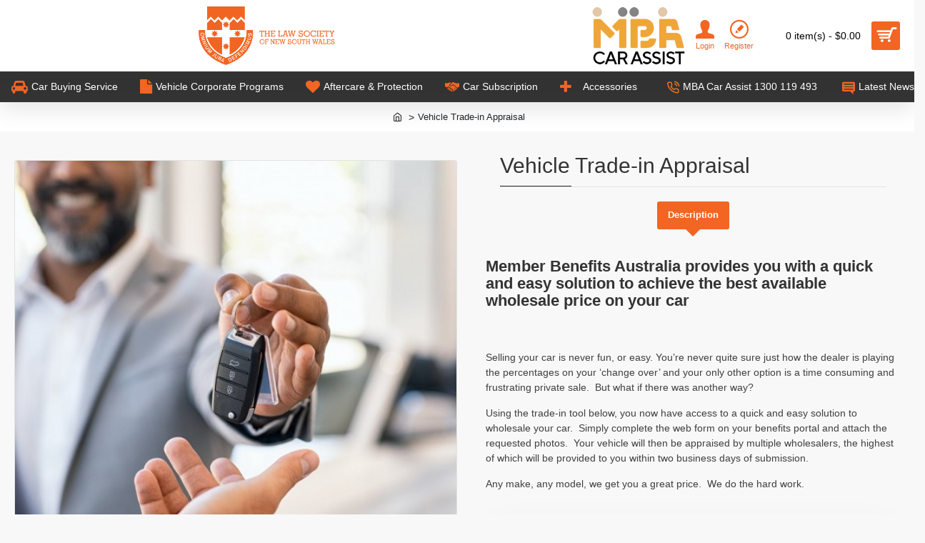

--- FILE ---
content_type: text/html; charset=utf-8
request_url: https://lsnsw.rewards-plus.com.au/index.php?route=product/product&product_id=2215
body_size: 58729
content:
<!DOCTYPE html>
<html dir="ltr" lang="en" class="desktop mac chrome chrome131 webkit oc30 is-guest route-product-product product-2215 store-33 skin-31 desktop-header-active mobile-sticky no-currency no-wishlist no-compare layout-2" data-jb="45643a14" data-jv="3.1.12" data-ov="3.0.3.8">
<head typeof="og:website">

				<meta charset="UTF-8" />
<meta name="viewport" content="width=device-width, initial-scale=1.0">
<meta http-equiv="X-UA-Compatible" content="IE=edge">
<title>Vehicle Trade-in Appraisal</title>
<base href="https://lsnsw.rewards-plus.com.au/" />
<link rel="preload" href="catalog/view/theme/journal3/icons/fonts/icomoon.woff2?v=907f30d557" as="font" crossorigin>
<link rel="preconnect" href="https://fonts.googleapis.com/" crossorigin>
<link rel="preconnect" href="https://fonts.gstatic.com/" crossorigin>
<meta property="fb:app_id" content=""/>
<meta property="og:type" content="product"/>
<meta property="og:title" content="Vehicle Trade-in Appraisal"/>
<meta property="og:url" content="https://lsnsw.rewards-plus.com.au/index.php?route=product/product&product_id=2215"/>
<meta property="og:image" content="https://lsnsw.rewards-plus.com.au/image/cache/catalog/Product%20Images/Trade-in/i-stock-1138560072-Mv4rweToo-600x315w.jpg"/>
<meta property="og:image:width" content="600"/>
<meta property="og:image:height" content="315"/>
<meta property="og:description" content="Member Benefits Australia provides you with a quick and easy solution to achieve the best available wholesale price on your car﻿Selling your car is never fun, or easy. You’re never quite sure just how the dealer is playing the percentages on your ‘change over’ and your only other option is a time co"/>
<meta name="twitter:card" content="summary"/>
<meta name="twitter:site" content="@"/>
<meta name="twitter:title" content="Vehicle Trade-in Appraisal"/>
<meta name="twitter:image" content="https://lsnsw.rewards-plus.com.au/image/cache/catalog/Product%20Images/Trade-in/i-stock-1138560072-Mv4rweToo-200x200h.jpg"/>
<meta name="twitter:image:width" content="200"/>
<meta name="twitter:image:height" content="200"/>
<meta name="twitter:description" content="Member Benefits Australia provides you with a quick and easy solution to achieve the best available wholesale price on your car﻿Selling your car is never fun, or easy. You’re never quite sure just how the dealer is playing the percentages on your ‘change over’ and your only other option is a time co"/>
<script>window['Journal'] = {"isPopup":false,"isPhone":false,"isTablet":false,"isDesktop":true,"filterScrollTop":false,"filterUrlValuesSeparator":",","countdownDay":"Day","countdownHour":"Hour","countdownMin":"Min","countdownSec":"Sec","globalPageColumnLeftTabletStatus":false,"globalPageColumnRightTabletStatus":false,"globalCarouselSpeed":"500","globalCarouselAutoPlay":false,"globalCarouselPauseOnHover":true,"globalCarouselDelay":"4000","globalCarouselLoop":false,"scrollTop":true,"scrollToTop":false,"notificationHideAfter":"2000","quickviewPageStyleCloudZoomStatus":true,"quickviewPageStyleAdditionalImagesCarousel":true,"quickviewPageStyleAdditionalImagesCarouselStyleSpeed":"500","quickviewPageStyleAdditionalImagesCarouselStyleAutoPlay":false,"quickviewPageStyleAdditionalImagesCarouselStylePauseOnHover":false,"quickviewPageStyleAdditionalImagesCarouselStyleDelay":"3000","quickviewPageStyleAdditionalImagesCarouselStyleLoop":false,"quickviewPageStyleAdditionalImagesHeightAdjustment":"5","quickviewPageStyleProductStockUpdate":false,"quickviewPageStylePriceUpdate":true,"quickviewPageStyleOptionsSelect":"all","quickviewText":"Quickview","mobileHeaderOn":"tablet","subcategoriesCarouselStyleSpeed":"500","subcategoriesCarouselStyleAutoPlay":false,"subcategoriesCarouselStylePauseOnHover":true,"subcategoriesCarouselStyleDelay":"4000","subcategoriesCarouselStyleLoop":false,"productPageStyleImageCarouselStyleSpeed":"500","productPageStyleImageCarouselStyleAutoPlay":false,"productPageStyleImageCarouselStylePauseOnHover":true,"productPageStyleImageCarouselStyleDelay":"3000","productPageStyleImageCarouselStyleLoop":false,"productPageStyleCloudZoomStatus":false,"productPageStyleCloudZoomPosition":"inner","productPageStyleAdditionalImagesCarousel":true,"productPageStyleAdditionalImagesCarouselStyleSpeed":"500","productPageStyleAdditionalImagesCarouselStyleAutoPlay":false,"productPageStyleAdditionalImagesCarouselStylePauseOnHover":true,"productPageStyleAdditionalImagesCarouselStyleDelay":"3000","productPageStyleAdditionalImagesCarouselStyleLoop":false,"productPageStyleAdditionalImagesHeightAdjustment":"","productPageStyleProductStockUpdate":false,"productPageStylePriceUpdate":true,"productPageStyleOptionsSelect":"all","infiniteScrollStatus":true,"infiniteScrollOffset":"4","infiniteScrollLoadPrev":"Load Previous Products & Services","infiniteScrollLoadNext":"Load Next Products & Services","infiniteScrollLoading":"Loading...","infiniteScrollNoneLeft":"","checkoutUrl":"https:\/\/lsnsw.rewards-plus.com.au\/index.php?route=checkout\/checkout","headerHeight":"100","headerCompactHeight":"50","mobileMenuOn":"","searchStyleSearchAutoSuggestStatus":false,"searchStyleSearchAutoSuggestDescription":true,"searchStyleSearchAutoSuggestSubCategories":true,"headerMiniSearchDisplay":"default","stickyStatus":true,"stickyFullHomePadding":false,"stickyFullwidth":true,"stickyAt":"","stickyHeight":"","headerTopBarHeight":"35","topBarStatus":false,"headerType":"classic","headerMobileHeight":"","headerMobileStickyStatus":true,"headerMobileTopBarVisibility":true,"headerMobileTopBarHeight":"30","headerNotice":[{"m":3784,"c":"488f91c7"}],"columnsCount":0};</script>
<script>// forEach polyfill
if (window.NodeList && !NodeList.prototype.forEach) {
	NodeList.prototype.forEach = Array.prototype.forEach;
}

(function () {
	if (Journal['isPhone']) {
		return;
	}

	var wrappers = ['search', 'cart', 'cart-content', 'logo', 'language', 'currency'];
	var documentClassList = document.documentElement.classList;

	function extractClassList() {
		return ['desktop', 'tablet', 'phone', 'desktop-header-active', 'mobile-header-active', 'mobile-menu-active'].filter(function (cls) {
			return documentClassList.contains(cls);
		});
	}

	function mqr(mqls, listener) {
		Object.keys(mqls).forEach(function (k) {
			mqls[k].addListener(listener);
		});

		listener();
	}

	function mobileMenu() {
		console.warn('mobile menu!');

		var element = document.querySelector('#main-menu');
		var wrapper = document.querySelector('.mobile-main-menu-wrapper');

		if (element && wrapper) {
			wrapper.appendChild(element);
		}

		var main_menu = document.querySelector('.main-menu');

		if (main_menu) {
			main_menu.classList.add('accordion-menu');
		}

		document.querySelectorAll('.main-menu .dropdown-toggle').forEach(function (element) {
			element.classList.remove('dropdown-toggle');
			element.classList.add('collapse-toggle');
			element.removeAttribute('data-toggle');
		});

		document.querySelectorAll('.main-menu .dropdown-menu').forEach(function (element) {
			element.classList.remove('dropdown-menu');
			element.classList.remove('j-dropdown');
			element.classList.add('collapse');
		});
	}

	function desktopMenu() {
		console.warn('desktop menu!');

		var element = document.querySelector('#main-menu');
		var wrapper = document.querySelector('.desktop-main-menu-wrapper');

		if (element && wrapper) {
			wrapper.insertBefore(element, document.querySelector('#main-menu-2'));
		}

		var main_menu = document.querySelector('.main-menu');

		if (main_menu) {
			main_menu.classList.remove('accordion-menu');
		}

		document.querySelectorAll('.main-menu .collapse-toggle').forEach(function (element) {
			element.classList.add('dropdown-toggle');
			element.classList.remove('collapse-toggle');
			element.setAttribute('data-toggle', 'dropdown');
		});

		document.querySelectorAll('.main-menu .collapse').forEach(function (element) {
			element.classList.add('dropdown-menu');
			element.classList.add('j-dropdown');
			element.classList.remove('collapse');
		});

		document.body.classList.remove('mobile-wrapper-open');
	}

	function mobileHeader() {
		console.warn('mobile header!');

		Object.keys(wrappers).forEach(function (k) {
			var element = document.querySelector('#' + wrappers[k]);
			var wrapper = document.querySelector('.mobile-' + wrappers[k] + '-wrapper');

			if (element && wrapper) {
				wrapper.appendChild(element);
			}

			if (wrappers[k] === 'cart-content') {
				if (element) {
					element.classList.remove('j-dropdown');
					element.classList.remove('dropdown-menu');
				}
			}
		});

		var search = document.querySelector('#search');
		var cart = document.querySelector('#cart');

		if (search && (Journal['searchStyle'] === 'full')) {
			search.classList.remove('full-search');
			search.classList.add('mini-search');
		}

		if (cart && (Journal['cartStyle'] === 'full')) {
			cart.classList.remove('full-cart');
			cart.classList.add('mini-cart')
		}
	}

	function desktopHeader() {
		console.warn('desktop header!');

		Object.keys(wrappers).forEach(function (k) {
			var element = document.querySelector('#' + wrappers[k]);
			var wrapper = document.querySelector('.desktop-' + wrappers[k] + '-wrapper');

			if (wrappers[k] === 'cart-content') {
				if (element) {
					element.classList.add('j-dropdown');
					element.classList.add('dropdown-menu');
					document.querySelector('#cart').appendChild(element);
				}
			} else {
				if (element && wrapper) {
					wrapper.appendChild(element);
				}
			}
		});

		var search = document.querySelector('#search');
		var cart = document.querySelector('#cart');

		if (search && (Journal['searchStyle'] === 'full')) {
			search.classList.remove('mini-search');
			search.classList.add('full-search');
		}

		if (cart && (Journal['cartStyle'] === 'full')) {
			cart.classList.remove('mini-cart');
			cart.classList.add('full-cart');
		}

		documentClassList.remove('mobile-cart-content-container-open');
		documentClassList.remove('mobile-main-menu-container-open');
		documentClassList.remove('mobile-overlay');
	}

	function moveElements(classList) {
		if (classList.includes('mobile-header-active')) {
			mobileHeader();
			mobileMenu();
		} else if (classList.includes('mobile-menu-active')) {
			desktopHeader();
			mobileMenu();
		} else {
			desktopHeader();
			desktopMenu();
		}
	}

	var mqls = {
		phone: window.matchMedia('(max-width: 768px)'),
		tablet: window.matchMedia('(max-width: 1024px)'),
		menu: window.matchMedia('(max-width: ' + Journal['mobileMenuOn'] + 'px)')
	};

	mqr(mqls, function () {
		var oldClassList = extractClassList();

		if (Journal['isDesktop']) {
			if (mqls.phone.matches) {
				documentClassList.remove('desktop');
				documentClassList.remove('tablet');
				documentClassList.add('mobile');
				documentClassList.add('phone');
			} else if (mqls.tablet.matches) {
				documentClassList.remove('desktop');
				documentClassList.remove('phone');
				documentClassList.add('mobile');
				documentClassList.add('tablet');
			} else {
				documentClassList.remove('mobile');
				documentClassList.remove('phone');
				documentClassList.remove('tablet');
				documentClassList.add('desktop');
			}

			if (documentClassList.contains('phone') || (documentClassList.contains('tablet') && Journal['mobileHeaderOn'] === 'tablet')) {
				documentClassList.remove('desktop-header-active');
				documentClassList.add('mobile-header-active');
			} else {
				documentClassList.remove('mobile-header-active');
				documentClassList.add('desktop-header-active');
			}
		}

		if (documentClassList.contains('desktop-header-active') && mqls.menu.matches) {
			documentClassList.add('mobile-menu-active');
		} else {
			documentClassList.remove('mobile-menu-active');
		}

		var newClassList = extractClassList();

		if (oldClassList.join(' ') !== newClassList.join(' ')) {
			if (documentClassList.contains('safari') && !documentClassList.contains('ipad') && navigator.maxTouchPoints && navigator.maxTouchPoints > 2) {
				window.fetch('index.php?route=journal3/journal3/device_detect', {
					method: 'POST',
					body: 'device=ipad',
					headers: {
						'Content-Type': 'application/x-www-form-urlencoded'
					}
				}).then(function (data) {
					return data.json();
				}).then(function (data) {
					if (data.response.reload) {
						window.location.reload();
					}
				});
			}

			if (document.readyState === 'loading') {
				document.addEventListener('DOMContentLoaded', function () {
					moveElements(newClassList);
				});
			} else {
				moveElements(newClassList);
			}
		}
	});

})();

(function () {
	var cookies = {};
	var style = document.createElement('style');
	var documentClassList = document.documentElement.classList;

	document.head.appendChild(style);

	document.cookie.split('; ').forEach(function (c) {
		var cc = c.split('=');
		cookies[cc[0]] = cc[1];
	});

	if (Journal['popup']) {
		for (var i in Journal['popup']) {
			if (!cookies['p-' + Journal['popup'][i]['c']]) {
				documentClassList.add('popup-open');
				documentClassList.add('popup-center');
				break;
			}
		}
	}

	if (Journal['notification']) {
		for (var i in Journal['notification']) {
			if (cookies['n-' + Journal['notification'][i]['c']]) {
				style.sheet.insertRule('.module-notification-' + Journal['notification'][i]['m'] + '{ display:none }');
			}
		}
	}

	if (Journal['headerNotice']) {
		for (var i in Journal['headerNotice']) {
			if (cookies['hn-' + Journal['headerNotice'][i]['c']]) {
				style.sheet.insertRule('.module-header_notice-' + Journal['headerNotice'][i]['m'] + '{ display:none }');
			}
		}
	}

	if (Journal['layoutNotice']) {
		for (var i in Journal['layoutNotice']) {
			if (cookies['ln-' + Journal['layoutNotice'][i]['c']]) {
				style.sheet.insertRule('.module-layout_notice-' + Journal['layoutNotice'][i]['m'] + '{ display:none }');
			}
		}
	}
})();
</script>
<link rel="preload" href="https://fonts.googleapis.com/css?family=Montserrat:700,400,600%7COpen+Sans:400,700&amp;subset=latin-ext" as="style" onload="this.onload=null;this.rel='stylesheet'">
				<noscript><link rel="stylesheet" href="https://fonts.googleapis.com/css?family=Montserrat:700,400,600%7COpen+Sans:400,700&amp;subset=latin-ext"></noscript>
<link rel="preload" href="static/jqueryUI/mba-jquery-ui.min.css?v=45643a14" as="style" onload="this.onload=null;this.rel='stylesheet'">
				<noscript><link rel="stylesheet" href="static/jqueryUI/mba-jquery-ui.min.css?v=45643a14"></noscript>
<link rel="preload" href="catalog/view/javascript/bootstrap/css/mba-bootstrap.min.css?v=45643a14" as="style" onload="this.onload=null;this.rel='stylesheet'">
				<noscript><link rel="stylesheet" href="catalog/view/javascript/bootstrap/css/mba-bootstrap.min.css?v=45643a14"></noscript>
<link rel="preload" href="catalog/view/javascript/font-awesome/css/font-awesome.min.css?v=45643a14" as="style" onload="this.onload=null;this.rel='stylesheet'">
				<noscript><link rel="stylesheet" href="catalog/view/javascript/font-awesome/css/font-awesome.min.css?v=45643a14"></noscript>
<link rel="preload" href="catalog/view/theme/journal3/lib/imagezoom/imagezoom.min.css?v=45643a14" as="style" onload="this.onload=null;this.rel='stylesheet'">
				<noscript><link rel="stylesheet" href="catalog/view/theme/journal3/lib/imagezoom/imagezoom.min.css?v=45643a14"></noscript>
<link rel="preload" href="catalog/view/theme/journal3/lib/lightgallery/css/lightgallery.min.css?v=45643a14" as="style" onload="this.onload=null;this.rel='stylesheet'">
				<noscript><link rel="stylesheet" href="catalog/view/theme/journal3/lib/lightgallery/css/lightgallery.min.css?v=45643a14"></noscript>
<link rel="preload" href="catalog/view/theme/journal3/lib/lightgallery/css/lg-transitions.min.css?v=45643a14" as="style" onload="this.onload=null;this.rel='stylesheet'">
				<noscript><link rel="stylesheet" href="catalog/view/theme/journal3/lib/lightgallery/css/lg-transitions.min.css?v=45643a14"></noscript>
<link rel="preload" href="catalog/view/javascript/jquery/swiper/css/swiper-bundle.min.css?v=45643a14" as="style" onload="this.onload=null;this.rel='stylesheet'">
				<noscript><link rel="stylesheet" href="catalog/view/javascript/jquery/swiper/css/swiper-bundle.min.css?v=45643a14"></noscript>
<link rel="preload" href="catalog/view/theme/journal3/stylesheet/style.min.css?v=45643a14" as="style" onload="this.onload=null;this.rel='stylesheet'">
				<noscript><link rel="stylesheet" href="catalog/view/theme/journal3/stylesheet/style.min.css?v=45643a14"></noscript>
<link rel="preload" href="catalog/view/theme/journal3/stylesheet/custom.css?v=45643a14" as="style" onload="this.onload=null;this.rel='stylesheet'">
				<noscript><link rel="stylesheet" href="catalog/view/theme/journal3/stylesheet/custom.css?v=45643a14"></noscript>
<link rel="preload" href="catalog/view/javascript/jquery/magnific/magnific-popup.css?v=45643a14" as="style" onload="this.onload=null;this.rel='stylesheet'">
				<noscript><link rel="stylesheet" href="catalog/view/javascript/jquery/magnific/magnific-popup.css?v=45643a14"></noscript>
<link rel="preload" href="catalog/view/javascript/jquery/datetimepicker/bootstrap-datetimepicker.min.css?v=45643a14" as="style" onload="this.onload=null;this.rel='stylesheet'">
				<noscript><link rel="stylesheet" href="catalog/view/javascript/jquery/datetimepicker/bootstrap-datetimepicker.min.css?v=45643a14"></noscript>
<link rel="preload" href="catalog/view/javascript/rqstquote.css?v=45643a14" as="style" onload="this.onload=null;this.rel='stylesheet'">
				<noscript><link rel="stylesheet" href="catalog/view/javascript/rqstquote.css?v=45643a14"></noscript>
<link href="https://lsnsw.rewards-plus.com.au/index.php?route=product/product&amp;product_id=2215" rel="canonical" />
<link href="https://lsnsw.rewards-plus.com.au/image/catalog/Program/LSNSW/CarAssist_Horizontial.png" rel="icon" />
<!-- Google Tag Manager -->
<script>(function(w,d,s,l,i){w[l]=w[l]||[];w[l].push({'gtm.start':
new Date().getTime(),event:'gtm.js'});var f=d.getElementsByTagName(s)[0],
j=d.createElement(s),dl=l!='dataLayer'?'&l='+l:'';j.async=true;j.src=
'https://www.googletagmanager.com/gtm.js?id='+i+dl;f.parentNode.insertBefore(j,f);
})(window,document,'script','dataLayer','GTM-WR356FL');</script>
<!-- End Google Tag Manager -->

<style>
.blog-post .post-details .post-stats{white-space:nowrap;overflow-x:auto;overflow-y:hidden;-webkit-overflow-scrolling:touch;;color:rgba(105, 105, 115, 1);margin-top:15px;margin-bottom:35px}.blog-post .post-details .post-stats .p-category{flex-wrap:nowrap;display:inline-flex}.mobile .blog-post .post-details .post-stats{overflow-x:scroll}.blog-post .post-details .post-stats::-webkit-scrollbar{-webkit-appearance:none;height:1px;height:5px;width:5px}.blog-post .post-details .post-stats::-webkit-scrollbar-track{background-color:white}.blog-post .post-details .post-stats::-webkit-scrollbar-thumb{background-color:#999;background-color:rgba(233, 102, 49, 1)}.blog-post .post-details .post-stats .p-posted{display:inline-flex}.blog-post .post-details .post-stats .p-author{display:inline-flex}.blog-post .post-details .post-stats .p-date{display:inline-flex}.p-date-image{color:rgba(255, 255, 255, 1);font-weight:700;background:rgba(36, 88, 141, 1);margin:7px;border-radius:3px}.blog-post .post-details .post-stats .p-comment{display:inline-flex}.blog-post .post-details .post-stats .p-view{display:inline-flex}.post-details{padding-bottom:20px}.post-content>p{margin-bottom:10px}.post-content{font-family:Helvetica,Arial,sans-serif;font-weight:400;text-transform:none;line-height:1.5;-webkit-font-smoothing:antialiased;font-family:Helvetica,Arial,sans-serif;font-weight:400;font-size:15px;column-count:initial;column-gap:50px;column-rule-style:none}.post-content h1, .post-content h2, .post-content h3, .post-content h4, .post-content h5, .post-content
h6{font-family:Helvetica,Arial,sans-serif;font-weight:400;text-transform:none}.post-content
a{color:rgba(33, 37, 41, 1);text-transform:none;display:inline-block}.post-content a:hover{color:rgba(232, 119, 34, 1);text-decoration:underline}.post-content a:active{color:rgba(242, 101, 34, 1)}.post-content
p{color:rgba(65, 64, 66, 1);margin-bottom:15px}.post-content
h1{text-transform:none;margin-bottom:15px}.post-content
h2{font-size:29px;margin-bottom:15px}.post-content
h3{font-size:22px;margin-bottom:15px}.post-content
h4{text-transform:uppercase;margin-bottom:15px}.post-content
h5{font-size:17px;font-weight:400;margin-bottom:20px}.post-content
h6{font-size:15px;color:rgba(255, 255, 255, 1);text-transform:uppercase;background:rgba(51, 51, 51, 1);padding:10px;padding-top:7px;padding-bottom:7px;margin-top:5px;margin-bottom:15px;display:inline-block}.post-content
blockquote{font-size:17px;font-weight:400;padding-left:20px;margin-top:20px;margin-bottom:20px;border-width:0;border-left-width:5px;border-style:solid;border-color:rgba(33, 37, 41, 1);float:none;display:flex;flex-direction:column;max-width:500px}.post-content blockquote::before{margin-left:initial;margin-right:auto;float:none;content:'\e9af' !important;font-family:icomoon !important;font-size:45px;color:rgba(33, 37, 41, 1);margin-right:10px;margin-bottom:10px}.post-content
hr{margin-top:20px;margin-bottom:20px;border-width:0;border-top-width:1px;border-style:solid;border-color:rgba(51, 51, 51, 1);overflow:hidden}.post-content .drop-cap{font-family:Helvetica,Arial,sans-serif !important;font-weight:700 !important;font-size:70px !important;font-family:Georgia,serif;font-weight:700;margin-right:8px}.post-content .amp::before{content:'\e901' !important;font-family:icomoon !important;font-size:25px;top:5px}.post-content .video-responsive{margin:0px;margin-bottom:20px}.post-image{display:block;text-align:left;float:none}.post-image
img{border-radius:10px;box-shadow:0 5px 50px -10px rgba(0, 0, 0, 0.05)}.blog-post
.tags{margin-top:15px;justify-content:flex-start;font-size:13px;font-weight:700;justify-content:center}.blog-post .tags a, .blog-post .tags-title{margin-right:8px;margin-bottom:8px}.blog-post .tags
b{display:none}.blog-post .tags
a{border-radius:10px;padding-right:8px;padding-left:8px;font-size:13px;color:rgba(230, 230, 230, 1);font-weight:400;text-decoration:none;background:rgba(44, 54, 64, 1)}.blog-post .tags a:hover{color:rgba(255,255,255,1);background:rgba(15,58,141,1)}.post-comments{margin-top:20px}.reply-btn.btn,.reply-btn.btn:visited{font-size:13px;color:rgba(255,255,255,1);font-weight:400;text-transform:uppercase}.reply-btn.btn:hover{color:rgba(255, 255, 255, 1) !important;background:rgba(13, 82, 214, 1) !important}.reply-btn.btn:active,.reply-btn.btn:hover:active,.reply-btn.btn:focus:active{color:rgba(255, 255, 255, 1) !important;background:rgba(15, 58, 141, 1) !important;box-shadow:inset 0 0 5px rgba(0,0,0,0.1)}.reply-btn.btn:focus{color:rgba(255, 255, 255, 1) !important;box-shadow:inset 0 0 5px rgba(0,0,0,0.1)}.reply-btn.btn{background:rgba(15, 58, 141, 1);border-width:2px;padding:13px;padding-right:18px;padding-left:18px;border-radius:3px !important}.desktop .reply-btn.btn:hover{box-shadow:0 10px 30px rgba(0,0,0,0.1)}.reply-btn.btn.btn.disabled::after{font-size:20px}.post-comment{margin-bottom:30px;padding-bottom:15px;border-width:0;border-bottom-width:1px;border-style:solid}.post-reply{margin-top:15px;margin-left:60px;padding-top:20px;border-width:0;border-top-width:1px;border-style:solid}.user-avatar{display:block;margin-right:15px;border-radius:50%}.module-blog_comments .side-image{display:block}.post-comment .user-name{font-size:18px;font-weight:700}.post-comment .user-data
div{font-size:12px}.post-comment .user-site::before{left:-1px}.post-comment .user-data .user-date{display:inline-flex}.post-comment .user-data .user-time{display:inline-flex}.comment-form .form-group:not(.required){display:flex}.user-data .user-site{display:inline-flex}.main-posts.post-grid .post-layout.swiper-slide{margin-right:20px;width:calc((100% - 3 * 20px) / 4 - 0.01px)}.main-posts.post-grid .post-layout:not(.swiper-slide){padding:10px;width:calc(100% / 4 - 0.01px)}.one-column #content .main-posts.post-grid .post-layout.swiper-slide{margin-right:20px;width:calc((100% - 2 * 20px) / 3 - 0.01px)}.one-column #content .main-posts.post-grid .post-layout:not(.swiper-slide){padding:10px;width:calc(100% / 3 - 0.01px)}.two-column #content .main-posts.post-grid .post-layout.swiper-slide{margin-right:20px;width:calc((100% - 1 * 20px) / 2 - 0.01px)}.two-column #content .main-posts.post-grid .post-layout:not(.swiper-slide){padding:10px;width:calc(100% / 2 - 0.01px)}.side-column .main-posts.post-grid .post-layout.swiper-slide{margin-right:20px;width:calc((100% - 0 * 20px) / 1 - 0.01px)}.side-column .main-posts.post-grid .post-layout:not(.swiper-slide){padding:10px;width:calc(100% / 1 - 0.01px)}.main-posts.post-grid{margin:-10px}.post-grid .post-thumb{background:rgba(255, 255, 255, 1);border-radius:7px;padding-bottom:10px}.desktop .post-grid .post-thumb:hover{box-shadow:0 10px 30px rgba(0, 0, 0, 0.1)}.post-grid .post-thumb:hover .image
img{transform:scale(1.15)}.post-grid .post-thumb
.caption{position:relative;bottom:auto;width:auto}.post-grid .post-thumb
.name{display:flex;width:auto;margin-left:auto;margin-right:auto;justify-content:center;margin-left:auto;margin-right:auto;margin:12px}.post-grid .post-thumb .name
a{white-space:normal;overflow:visible;text-overflow:initial;font-family:'Montserrat';font-weight:700;font-size:18px;color:rgba(58, 71, 84, 1)}.post-grid .post-thumb
.description{display:block;font-size:13px;color:rgba(105, 105, 115, 1);text-align:left;padding-right:15px;padding-left:15px}.post-grid .post-thumb .button-group{display:flex;justify-content:center;padding:15px}.post-grid .post-thumb .btn-read-more::before{display:inline-block}.post-grid .post-thumb .btn-read-more::after{display:inline-block;content:'\e5c8' !important;font-family:icomoon !important}.post-grid .post-thumb .btn-read-more .btn-text{display:inline-block;padding:0
.4em}.post-grid .post-thumb .btn-read-more.btn, .post-grid .post-thumb .btn-read-more.btn:visited{font-size:12px;color:rgba(105, 105, 115, 1);text-transform:none}.post-grid .post-thumb .btn-read-more.btn:hover{color:rgba(238, 238, 238, 1) !important;background:none !important}.post-grid .post-thumb .btn-read-more.btn:active, .post-grid .post-thumb .btn-read-more.btn:hover:active, .post-grid .post-thumb .btn-read-more.btn:focus:active{color:rgba(238, 238, 238, 1) !important;background:none !important;box-shadow:none}.post-grid .post-thumb .btn-read-more.btn:focus{color:rgba(238, 238, 238, 1) !important;background:none;box-shadow:none}.post-grid .post-thumb .btn-read-more.btn{background:none;border-style:none;padding:3px;box-shadow:none}.desktop .post-grid .post-thumb .btn-read-more.btn:hover{box-shadow:none}.post-grid .post-thumb .btn-read-more.btn.btn.disabled::after{font-size:20px}.post-grid .post-thumb .post-stats{display:none;justify-content:center;position:absolute;transform:translateY(-100%);width:100%;background:rgba(240, 242, 245, 0.9);padding:7px}.post-grid .post-thumb .post-stats .p-author{display:flex}.post-grid .post-thumb
.image{display:block}.post-grid .post-thumb .p-date{display:flex}.post-grid .post-thumb .post-stats .p-comment{display:flex}.post-grid .post-thumb .post-stats .p-view{display:flex}.post-list .post-layout:not(.swiper-slide){margin-bottom:40px}.post-list .post-thumb
.caption{flex-basis:200px;background:rgba(237, 237, 237, 1);padding:20px;padding-top:15px}.post-list .post-thumb
.image{display:block}.desktop .post-list .post-thumb:hover{box-shadow:0 15px 90px -10px rgba(0, 0, 0, 0.2)}.post-list .post-thumb:hover .image
img{transform:scale(1.15)}.post-list .post-thumb
.name{display:flex;width:auto;margin-left:auto;margin-right:auto;justify-content:flex-start;margin-left:0;margin-right:auto}.post-list .post-thumb .name
a{white-space:normal;overflow:visible;text-overflow:initial;font-size:22px;color:rgba(33, 37, 41, 1);font-weight:700}.desktop .post-list .post-thumb .name a:hover{color:rgba(242, 101, 34, 1)}.post-list .post-thumb
.description{display:block;color:rgba(65, 64, 66, 1);padding-top:5px;padding-bottom:5px;margin-bottom:10px}.post-list .post-thumb .button-group{display:flex;justify-content:flex-start}.post-list .post-thumb .btn-read-more::before{display:inline-block}.post-list .post-thumb .btn-read-more .btn-text{display:inline-block;padding:0
.4em}.post-list .post-thumb .btn-read-more::after{content:'\e5c8' !important;font-family:icomoon !important}.post-list .post-thumb .btn-read-more.btn, .post-list .post-thumb .btn-read-more.btn:visited{color:rgba(255, 255, 255, 1);font-weight:400;text-transform:none}.post-list .post-thumb .btn-read-more.btn{background:rgba(242, 101, 34, 1);padding:13px;padding-right:10px;padding-left:10px;border-radius:3px !important}.post-list .post-thumb .btn-read-more.btn:hover{background:rgba(232, 119, 34, 1) !important}.post-list .post-thumb .btn-read-more.btn.btn.disabled::after{font-size:20px}.post-list.read-more-tooltip .tooltip-inner{font-size:12px;color:rgba(65, 64, 66, 1);background:rgba(225, 226, 221, 1);border-radius:3px;box-shadow:0 -10px 30px -5px rgba(0, 0, 0, 0.15)}.post-list.read-more-tooltip.tooltip.top .tooltip-arrow{border-top-color:rgba(225, 226, 221, 1)}.post-list.read-more-tooltip.tooltip.right .tooltip-arrow{border-right-color:rgba(225, 226, 221, 1)}.post-list.read-more-tooltip.tooltip.bottom .tooltip-arrow{border-bottom-color:rgba(225, 226, 221, 1)}.post-list.read-more-tooltip.tooltip.left .tooltip-arrow{border-left-color:rgba(225, 226, 221, 1)}.post-list .post-thumb .post-stats{display:flex;color:rgba(65, 64, 66, 1);justify-content:flex-start;margin-bottom:10px}.post-list .post-thumb .post-stats .p-author::before{font-size:13px}.post-list .post-thumb .post-stats .p-author{display:none}.post-list .post-thumb .p-date{display:flex}.post-list .post-thumb .post-stats .p-comment{display:none}.post-list .post-thumb .post-stats .p-view{display:flex}.blog-feed
span{display:block;color:rgba(105, 105, 115, 1) !important}.blog-feed{display:inline-flex;margin-right:30px;margin-top:-5px}.blog-feed::before{content:'\f143' !important;font-family:icomoon !important;font-size:14px;color:rgba(233,102,49,1)}.countdown{font-family:'Montserrat';font-weight:400;font-size:15px;color:rgba(51, 51, 51, 1);background:rgba(240, 242, 245, 1);border-radius:3px;width:90%}.countdown div
span{color:rgba(105,105,115,1)}.countdown>div{border-style:solid;border-color:rgba(226, 226, 226, 1)}.boxed-layout .site-wrapper{overflow:hidden}.boxed-layout
.header{padding:0
20px}.boxed-layout
.breadcrumb{padding-left:20px;padding-right:20px}.wrapper, .mega-menu-content, .site-wrapper > .container, .grid-cols,.desktop-header-active .is-sticky .header .desktop-main-menu-wrapper,.desktop-header-active .is-sticky .sticky-fullwidth-bg,.boxed-layout .site-wrapper, .breadcrumb, .title-wrapper, .page-title > span,.desktop-header-active .header .top-bar,.desktop-header-active .header .mid-bar,.desktop-main-menu-wrapper{max-width:1280px}.desktop-main-menu-wrapper .main-menu>.j-menu>.first-dropdown::before{transform:translateX(calc(0px - (100vw - 1280px) / 2))}html[dir='rtl'] .desktop-main-menu-wrapper .main-menu>.j-menu>.first-dropdown::before{transform:none;right:calc(0px - (100vw - 1280px) / 2)}.desktop-main-menu-wrapper .main-menu>.j-menu>.first-dropdown.mega-custom::before{transform:translateX(calc(0px - (200vw - 1280px) / 2))}html[dir='rtl'] .desktop-main-menu-wrapper .main-menu>.j-menu>.first-dropdown.mega-custom::before{transform:none;right:calc(0px - (200vw - 1280px) / 2)}body{background:rgba(248,248,248,1);font-family:Helvetica,Arial,sans-serif;font-weight:400;text-transform:none;line-height:1.5;-webkit-font-smoothing:antialiased}#content{padding-bottom:20px}.column-left
#content{padding-left:30px}.column-right
#content{padding-right:30px}.side-column{max-width:260px;padding:30px;padding-top:0px;padding-left:0px}.one-column
#content{max-width:calc(100% - 260px)}.two-column
#content{max-width:calc(100% - 260px * 2)}#column-left{border-width:0;border-right-width:1px;border-style:solid;border-color:rgba(226,226,226,1)}#column-right{border-width:0;border-left-width:1px;border-style:solid;border-color:rgba(226,226,226,1);padding:30px;padding-top:0px;padding-right:0px}.page-title{display:block}.dropdown.drop-menu>.j-dropdown{left:50%;right:auto;transform:translate3d(-50%,-10px,0)}.dropdown.drop-menu.animating>.j-dropdown{left:50%;right:auto;transform:translate3d(-50%,0,0)}.dropdown.drop-menu>.j-dropdown::before{left:50%;right:auto;transform:translateX(-50%)}.dropdown.dropdown .j-menu>li>a{flex-direction:row;font-size:16px;color:rgba(255, 255, 255, 1);background:rgba(242, 101, 34, 1);padding:10px;padding-right:15px;padding-left:15px}.dropdown.dropdown .j-menu .dropdown>a>.count-badge{margin-right:5px}.dropdown.dropdown .j-menu .dropdown>a>.count-badge+.open-menu+.menu-label{margin-left:0}.dropdown.dropdown .j-menu .dropdown>a::after{display:none}.desktop .dropdown.dropdown .j-menu > li:hover > a, .dropdown.dropdown .j-menu>li.active>a{color:rgba(255, 255, 255, 1);font-weight:700}.dropdown.dropdown .j-menu .links-text{white-space:nowrap;overflow:hidden;text-overflow:ellipsis}.desktop .dropdown.dropdown .j-menu > li:hover > a::before, .dropdown.dropdown .j-menu>li.active>a::before{color:rgba(33, 37, 41, 1)}.dropdown.dropdown .j-menu>li>a::before{margin-right:5px;font-size:18px}.dropdown.dropdown .j-menu li .count-badge{font-size:13px;color:rgba(255, 255, 255, 1);font-weight:400;background:rgba(221, 14, 28, 1);border-width:2px;border-style:solid;border-color:rgba(248, 248, 248, 1);border-radius:40px}.dropdown.dropdown .j-menu li .count-zero{display:none !important}.dropdown.dropdown .j-menu a .count-badge{display:inline-flex;position:relative;margin-top:-3px}.dropdown.dropdown:not(.mega-menu) .j-dropdown>.j-menu{padding:5px;background:rgba(44, 54, 64, 1)}.dropdown.dropdown:not(.mega-menu) .j-dropdown{min-width:200px}.dropdown.dropdown:not(.mega-menu) .j-menu{box-shadow:0 15px 90px -10px rgba(0, 0, 0, 0.2)}.dropdown.dropdown .j-dropdown::before{display:block;border-bottom-color:rgba(44,54,64,1);margin-left:-2px;margin-top:-10px}legend{font-family:'Montserrat';font-weight:600;font-size:17px;margin-bottom:15px;white-space:normal;overflow:visible;text-overflow:initial}legend::after{content:'';display:block;position:relative;margin-top:10px}legend.page-title>span::after{content:'';display:block;position:relative;margin-top:10px}legend::after,legend.page-title>span::after{width:50px;height:1px;background:rgba(233,102,49,1)}.title{font-size:17px;margin-bottom:15px;white-space:normal;overflow:visible;text-overflow:initial}.title::after{content:'';display:block;position:relative;margin-top:10px}.title.page-title>span::after{content:'';display:block;position:relative;margin-top:10px}.title::after,.title.page-title>span::after{width:50px;height:1px;background:rgba(33,37,41,1)}.swiper-container{overflow:hidden}.swiper-buttons{display:none;top:50%;width:calc(100% - (-15px * 2));margin-top:-10px}:hover .swiper-buttons{display:block}.swiper-button-prev{left:0;right:auto;transform:translate(0,-50%)}.swiper-button-next{left:auto;right:0;transform:translate(0, -50%)}.swiper-buttons
div{width:35px;height:35px;background:rgba(33,37,41,1);border-width:1px;border-style:solid;border-color:rgba(255,255,255,1);border-radius:50px}.swiper-button-disabled{opacity:0}.swiper-buttons div::before{content:'\e93e' !important;font-family:icomoon !important;color:rgba(255, 255, 255, 1)}.swiper-buttons .swiper-button-next::before{content:'\e93f' !important;font-family:icomoon !important;color:rgba(255, 255, 255, 1)}.swiper-buttons div:not(.swiper-button-disabled):hover{background:rgba(242,101,34,1)}.swiper-pagination{display:block;margin-bottom:-10px;border-radius:50px;left:50%;right:auto;transform:translateX(-50%)}.swiper{padding-bottom:15px}.swiper-pagination-bullet{width:8px;height:8px;background-color:rgba(33,37,41,1)}.swiper-pagination>span+span{margin-left:8px}.desktop .swiper-pagination-bullet:hover{background-color:rgba(242,101,34,1)}.swiper-pagination-bullet.swiper-pagination-bullet-active{background-color:rgba(232,119,34,1)}.swiper-pagination>span{border-radius:50px}html:not(.popup) .page-title{font-size:30px;font-weight:700;border-width:0;border-bottom-width:1px;border-style:solid;border-color:rgba(226, 226, 226, 1);margin-top:30px;margin-bottom:30px;white-space:normal;overflow:visible;text-overflow:initial}html:not(.popup) .page-title::after{content:'';display:block;position:relative;margin-top:10px}html:not(.popup) .page-title.page-title>span::after{content:'';display:block;position:relative;margin-top:10px}html:not(.popup) .page-title::after, html:not(.popup) .page-title.page-title>span::after{width:100px;height:1px;background:rgba(33,37,41,1)}.menu-label{color:rgba(255,255,255,1);font-weight:400;text-transform:none;background:rgba(33,37,41,1);padding:1px;padding-right:5px;padding-left:5px}.title.module-title{font-size:22px;margin-left:0px;white-space:normal;overflow:visible;text-overflow:initial}.btn,.btn:visited{color:rgba(255,255,255,1);font-weight:400;text-transform:none}.btn{background:rgba(242, 101, 34, 1);padding:13px;padding-right:10px;padding-left:10px;border-radius:3px !important}.btn:hover{background:rgba(232, 119, 34, 1) !important}.btn.btn.disabled::after{font-size:20px}.btn-secondary.btn{background:rgba(13,82,214,1)}.btn-secondary.btn:hover{background:rgba(15, 58, 141, 1) !important}.btn-secondary.btn.btn.disabled::after{font-size:20px}.btn-success.btn{background:rgba(80,173,85,1)}.btn-success.btn:hover{background:rgba(13, 82, 214, 1) !important}.btn-success.btn.btn.disabled::after{font-size:20px}.btn-danger.btn,.btn-danger.btn:visited{color:rgba(255,255,255,1)}.btn-danger.btn{background:rgba(0,0,0,1)}.btn-danger.btn:hover{background:rgba(0, 0, 0, 1) !important}.btn-danger.btn.btn.disabled::after{font-size:20px}.btn-warning.btn{background:rgba(233,102,49,1)}.btn-warning.btn:hover{background:rgba(13, 82, 214, 1) !important}.btn-warning.btn.btn.disabled::after{font-size:20px}.btn-info.btn{background:rgba(105,105,115,1)}.btn-info.btn:hover{background:rgba(13, 82, 214, 1) !important}.btn-info.btn.btn.disabled::after{font-size:20px}.btn-light.btn,.btn-light.btn:visited{color:rgba(51,51,51,1)}.btn-light.btn{background:rgba(238,238,238,1)}.btn-light.btn:hover{background:rgba(226, 226, 226, 1) !important}.btn-light.btn.btn.disabled::after{font-size:20px}.btn-dark.btn{background:rgba(44,54,64,1)}.btn-dark.btn:hover{background:rgba(58, 71, 84, 1) !important}.btn-dark.btn.btn.disabled::after{font-size:20px}.buttons{margin-top:20px;font-size:12px}.buttons .pull-right .btn, .buttons .pull-right .btn:visited{color:rgba(255, 255, 255, 1);font-weight:400;text-transform:none}.buttons .pull-right
.btn{background:rgba(242, 101, 34, 1);padding:13px;padding-right:10px;padding-left:10px;border-radius:3px !important}.buttons .pull-right .btn:hover{background:rgba(232, 119, 34, 1) !important}.buttons .pull-right .btn.btn.disabled::after{font-size:20px}.buttons .pull-left .btn, .buttons .pull-left .btn:visited{font-weight:700}.buttons .pull-left
.btn{background:rgba(242, 101, 34, 1)}.buttons .pull-left .btn:hover{background:rgba(232, 119, 34, 1) !important}.buttons .pull-left .btn:active, .buttons .pull-left .btn:hover:active, .buttons .pull-left .btn:focus:active{background:rgba(232, 119, 34, 1) !important}.buttons .pull-left .btn.btn.disabled::after{font-size:20px}.buttons>div{flex:1;width:auto;flex-basis:0}.buttons > div
.btn{width:100%}.buttons .pull-left{margin-right:0}.buttons>div+div{padding-left:20px}.buttons .pull-right:only-child{flex:1;margin:0
0 0 auto}.buttons .pull-right:only-child
.btn{width:100%}.buttons input+.btn{margin-top:5px}.buttons input[type=checkbox]{margin-right:7px !important;margin-left:3px !important}.tags{margin-top:15px;justify-content:flex-start;font-size:13px;font-weight:700}.tags a,.tags-title{margin-right:8px;margin-bottom:8px}.tags
b{display:none}.tags
a{border-radius:10px;padding-right:8px;padding-left:8px;font-size:13px;color:rgba(33, 37, 41, 1);font-weight:400;text-decoration:none;background:rgba(44, 54, 64, 1)}.tags a:hover{color:rgba(255,255,255,1);background:rgba(33,37,41,1)}.nav-tabs>li>a,.nav-tabs>li.active>a,.nav-tabs>li.active>a:hover,.nav-tabs>li.active>a:focus{color:rgba(33, 37, 41, 1);text-transform:none}.desktop .nav-tabs>li:hover>a,.nav-tabs>li.active>a{color:rgba(242,101,34,1)}.nav-tabs>li{border-width:0;border-bottom-width:1px;border-style:solid;border-color:rgba(0,0,0,0);flex-grow:0}.nav-tabs>li.active{border-color:rgba(36,88,141,1)}.nav-tabs>li.active::after{display:none;border-top-width:10px}.nav-tabs>li>a{justify-content:center;white-space:nowrap;padding:0px;padding-bottom:8px}.nav-tabs>li>a::before{font-size:18px}.nav-tabs{display:flex;justify-content:flex-start;flex-wrap:nowrap;overflow-x:auto;overflow-y:hidden;-webkit-overflow-scrolling:touch;;min-width:50px}.nav-tabs>li:not(:last-child){margin-right:20px}.mobile .nav-tabs{overflow-x:scroll}.nav-tabs::-webkit-scrollbar{-webkit-appearance:none;height:1px;height:1px;width:1px}.nav-tabs::-webkit-scrollbar-track{background-color:white;background-color:rgba(238,238,238,1)}.nav-tabs::-webkit-scrollbar-thumb{background-color:#999;background-color:rgba(139,145,152,1)}.tab-container::before{display:none}.tab-content{padding-top:20px}.tab-container{display:block}.tab-container .nav-tabs{flex-direction:row}.alert{margin-bottom:20px}.breadcrumb{display:block !important;text-align:center;background:rgba(255,255,255,1);padding:10px;padding-left:0px;white-space:nowrap}.breadcrumb::before{background:rgba(255, 255, 255, 1)}.breadcrumb li:first-of-type a i::before{content:'\eb69' !important;font-family:icomoon !important;top:1px}.breadcrumb
a{font-size:13px}.breadcrumb a:hover{text-decoration:underline}.breadcrumb>li+li:before{content:'>';color:rgba(33, 37, 41, 1);top:1px}.mobile
.breadcrumb{overflow-x:scroll}.breadcrumb::-webkit-scrollbar{-webkit-appearance:none;height:1px;height:1px;width:1px}.breadcrumb::-webkit-scrollbar-track{background-color:white}.breadcrumb::-webkit-scrollbar-thumb{background-color:#999;background-color:rgba(51, 51, 51, 1)}.panel-group .panel-heading a::before{content:'\f0dd' !important;font-family:icomoon !important;color:rgba(33, 37, 41, 1);margin-right:3px;order:10}.desktop .panel-group .panel-heading:hover a::before{color:rgba(242, 101, 34, 1)}.panel-group .panel-active .panel-heading a::before{content:'\f0de' !important;font-family:icomoon !important;color:rgba(242, 101, 34, 1)}.panel-group .panel-heading
a{justify-content:space-between;color:rgba(65, 64, 66, 1);text-transform:none;padding:15px;padding-right:5px;padding-left:0px}.panel-group .panel-heading{border-width:0;border-top-width:1px;border-style:solid;border-color:rgba(65, 64, 66, 1)}.panel-group .panel:first-child .panel-heading{border-width:0px}.panel-group .panel-body{padding-bottom:20px}body h1, body h2, body h3, body h4, body h5, body
h6{font-family:Helvetica,Arial,sans-serif;font-weight:400;text-transform:none}body
a{color:rgba(33, 37, 41, 1);text-transform:none;display:inline-block}body a:hover{color:rgba(232, 119, 34, 1);text-decoration:underline}body a:active{color:rgba(242, 101, 34, 1)}body
p{color:rgba(65, 64, 66, 1);margin-bottom:15px}body
h1{text-transform:none;margin-bottom:15px}body
h2{font-size:29px;margin-bottom:15px}body
h3{font-size:22px;margin-bottom:15px}body
h4{text-transform:uppercase;margin-bottom:15px}body
h5{font-size:17px;font-weight:400;margin-bottom:20px}body
h6{font-size:15px;color:rgba(255, 255, 255, 1);text-transform:uppercase;background:rgba(51, 51, 51, 1);padding:10px;padding-top:7px;padding-bottom:7px;margin-top:5px;margin-bottom:15px;display:inline-block}body
blockquote{font-size:17px;font-weight:400;padding-left:20px;margin-top:20px;margin-bottom:20px;border-width:0;border-left-width:5px;border-style:solid;border-color:rgba(33, 37, 41, 1);float:none;display:flex;flex-direction:column;max-width:500px}body blockquote::before{margin-left:initial;margin-right:auto;float:none;content:'\e9af' !important;font-family:icomoon !important;font-size:45px;color:rgba(33, 37, 41, 1);margin-right:10px;margin-bottom:10px}body
hr{margin-top:20px;margin-bottom:20px;border-width:0;border-top-width:1px;border-style:solid;border-color:rgba(51, 51, 51, 1);overflow:hidden}body .drop-cap{font-family:Helvetica,Arial,sans-serif !important;font-weight:700 !important;font-size:70px !important;font-family:Georgia,serif;font-weight:700;margin-right:8px}body .amp::before{content:'\e901' !important;font-family:icomoon !important;font-size:25px;top:5px}body .video-responsive{margin:0px;margin-bottom:20px}.count-badge{font-size:13px;color:rgba(255,255,255,1);font-weight:400;background:rgba(221,14,28,1);border-width:2px;border-style:solid;border-color:rgba(248,248,248,1);border-radius:40px}.count-zero{display:none !important}.product-label
b{font-size:11px;color:rgba(255, 255, 255, 1);font-weight:700;text-transform:uppercase;background:rgba(33, 37, 41, 1);border-radius:3px;padding:5px;padding-bottom:6px}.product-label.product-label-default
b{min-width:45px}.tooltip-inner{font-size:12px;color:rgba(65, 64, 66, 1);background:rgba(225, 226, 221, 1);border-radius:3px;box-shadow:0 -10px 30px -5px rgba(0, 0, 0, 0.15)}.tooltip.top .tooltip-arrow{border-top-color:rgba(225, 226, 221, 1)}.tooltip.right .tooltip-arrow{border-right-color:rgba(225, 226, 221, 1)}.tooltip.bottom .tooltip-arrow{border-bottom-color:rgba(225, 226, 221, 1)}.tooltip.left .tooltip-arrow{border-left-color:rgba(225, 226, 221, 1)}table
td{color:rgba(65, 64, 66, 1);background:rgba(255, 255, 255, 1);padding:12px
!important}table tbody tr:nth-child(even) td{background:rgba(250,250,250,1)}table{border-width:1px !important;border-style:solid !important;border-color:rgba(226, 226, 226, 1) !important}table thead
td{font-size:12px;font-weight:700;text-transform:uppercase;background:rgba(237, 237, 237, 1)}table thead td, table thead
th{border-width:0 !important;border-top-width:1px !important;border-bottom-width:1px !important;border-style:solid !important;border-color:rgba(226, 226, 226, 1) !important}table tfoot
td{background:rgba(237, 237, 237, 1)}table tfoot td, table tfoot
th{border-width:0 !important;border-top-width:1px !important;border-style:solid !important;border-color:rgba(226, 226, 226, 1) !important}.table-responsive{border-width:1px;border-style:solid;border-color:rgba(226,226,226,1)}.table-responsive>table{border-width:0px !important}.table-responsive::-webkit-scrollbar-thumb{background-color:rgba(33,37,41,1);border-radius:5px}.table-responsive::-webkit-scrollbar{height:1px;width:1px}.has-error{color:rgba(221, 14, 28, 1) !important}.form-group .control-label{max-width:150px;padding-top:7px;padding-bottom:5px;justify-content:flex-start}.has-error .form-control{border-style:solid !important;border-color:rgba(221, 14, 28, 1) !important}.required .control-label::after, .required .control-label+div::before,.text-danger{font-size:17px;color:rgba(221,14,28,1)}.form-group{margin-bottom:8px}.required.has-error .control-label::after, .required.has-error .control-label+div::before{color:rgba(221, 14, 28, 1) !important}.required .control-label::after, .required .control-label+div::before{margin-top:3px}input.form-control{background:rgba(255, 255, 255, 1) !important;border-width:1px !important;border-style:solid !important;border-color:rgba(226, 226, 226, 1) !important;border-radius:3px !important;max-width:500px;height:38px}input.form-control:hover{box-shadow:0 5px 50px -10px rgba(0,0,0,0.05)}input.form-control:focus{box-shadow:inset 0 0 5px rgba(0,0,0,0.1)}textarea.form-control{background:rgba(255, 255, 255, 1) !important;border-width:1px !important;border-style:solid !important;border-color:rgba(226, 226, 226, 1) !important;border-radius:3px !important;height:100px}textarea.form-control:hover{box-shadow:0 5px 50px -10px rgba(0,0,0,0.05)}textarea.form-control:focus{box-shadow:inset 0 0 5px rgba(0,0,0,0.1)}select.form-control{background:rgba(255, 255, 255, 1) !important;border-width:1px !important;border-style:solid !important;border-color:rgba(226, 226, 226, 1) !important;border-radius:3px !important;max-width:500px}select.form-control:hover{box-shadow:0 5px 50px -10px rgba(0,0,0,0.05)}select.form-control:focus{box-shadow:inset 0 0 5px rgba(0,0,0,0.1)}.radio{width:100%}.checkbox{width:100%}.input-group .input-group-btn .btn, .input-group .input-group-btn .btn:visited{color:rgba(255, 255, 255, 1);font-weight:400;text-transform:none}.input-group .input-group-btn
.btn{background:rgba(242, 101, 34, 1);padding:13px;padding-right:10px;padding-left:10px;border-radius:3px !important;min-width:36px;padding:12px;min-height:36px;margin-left:5px}.input-group .input-group-btn .btn:hover{background:rgba(232, 119, 34, 1) !important}.input-group .input-group-btn .btn.btn.disabled::after{font-size:20px}.product-option-file .btn i::before{content:'\ebd8' !important;font-family:icomoon !important}.stepper input.form-control{background:rgba(255, 255, 255, 1) !important;border-width:0px !important}.stepper{width:50px;height:36px;border-style:solid;border-color:rgba(105, 105, 115, 1);border-radius:3px}.stepper span
i{color:rgba(105,105,115,1);background-color:rgba(238,238,238,1)}.pagination-results{font-size:13px;letter-spacing:1px;margin-top:20px;justify-content:flex-start}.pagination-results .text-right{display:block}.pagination>li>a:hover{color:rgba(255,255,255,1)}.pagination>li.active>span,.pagination>li.active>span:hover,.pagination>li>a:focus{color:rgba(255,255,255,1)}.pagination>li{background:rgba(248,248,248,1);border-radius:3px}.pagination>li>a,.pagination>li>span{padding:5px;padding-right:6px;padding-left:6px}.pagination>li:hover{background:rgba(36,88,141,1)}.pagination>li.active{background:rgba(232, 119, 34, 1)}.pagination > li:first-child a::before, .pagination > li:last-child a::before{content:'\e940' !important;font-family:icomoon !important}.pagination > li .prev::before, .pagination > li .next::before{content:'\e93e' !important;font-family:icomoon !important}.pagination>li:not(:first-of-type){margin-left:5px}.rating .fa-stack{font-size:13px;width:1.2em}.rating .fa-star, .rating .fa-star+.fa-star-o{color:rgba(254,212,48,1)}.popup-inner-body{max-height:calc(100vh - 50px * 2)}.popup-container{max-width:calc(100% - 20px * 2)}.popup-bg{background:rgba(0,0,0,0.75)}.popup-body,.popup{background:rgba(255, 255, 255, 1)}.popup-content, .popup .site-wrapper{padding-top:0px;padding-right:20px;padding-bottom:20px;padding-left:20px}.popup-body{border-radius:3px;box-shadow:0 15px 90px -10px rgba(0, 0, 0, 0.2)}.popup-container .popup-close::before{content:'\e981' !important;font-family:icomoon !important;font-size:18px}.popup-close{width:30px;height:30px;margin-right:10px;margin-top:35px}.popup-container>.btn,.popup-container>.btn:visited{font-size:12px;color:rgba(33,37,41,1);text-transform:none}.popup-container>.btn:hover{color:rgba(242, 101, 34, 1) !important;background:none !important}.popup-container>.btn:active,.popup-container>.btn:hover:active,.popup-container>.btn:focus:active{color:rgba(242, 101, 34, 1) !important;background:none !important;box-shadow:none}.popup-container>.btn:focus{color:rgba(232, 119, 34, 1) !important;background:none;box-shadow:none}.popup-container>.btn{background:none;border-style:none;padding:3px;box-shadow:none}.desktop .popup-container>.btn:hover{box-shadow:none}.popup-container>.btn.btn.disabled::after{font-size:20px}.scroll-top i::before{border-radius:3px;content:'\e5d8' !important;font-family:icomoon !important;font-size:25px;color:rgba(255, 255, 255, 1);background:rgba(33, 37, 41, 1);padding:7px}.scroll-top:hover i::before{background:rgba(242,101,34,1)}.scroll-top{left:auto;right:10px;transform:translateX(0);;margin-left:10px;margin-right:10px;margin-bottom:10px}.journal-loading > i::before, .ias-spinner > i::before, .lg-outer .lg-item::after,.btn.disabled::after{content:'\eb75' !important;font-family:icomoon !important;font-size:25px}.journal-loading > .fa-spin, .lg-outer .lg-item::after,.btn.disabled::after{animation:fa-spin infinite linear;;animation-duration:1200ms}.btn-cart::before,.fa-shopping-cart::before{content:'\e99b' !important;font-family:icomoon !important}.btn-wishlist::before{content:'\eb67' !important;font-family:icomoon !important}.btn-compare::before,.compare-btn::before{content:'\eab6' !important;font-family:icomoon !important}.fa-refresh::before{content:'\f021' !important;font-family:icomoon !important}.fa-times-circle::before,.fa-times::before,.reset-filter::before,.notification-close::before,.popup-close::before,.hn-close::before{content:'\e5cd' !important;font-family:icomoon !important}.p-author::before{content:'\eadc' !important;font-family:icomoon !important;font-size:11px;margin-right:5px}.p-date::before{content:'\f133' !important;font-family:icomoon !important;margin-right:5px}.p-time::before{content:'\eb29' !important;font-family:icomoon !important;margin-right:5px}.p-comment::before{content:'\f27a' !important;font-family:icomoon !important;margin-right:5px}.p-view::before{content:'\f06e' !important;font-family:icomoon !important;margin-right:5px}.p-category::before{content:'\f022' !important;font-family:icomoon !important;margin-right:5px}.user-site::before{content:'\e321' !important;font-family:icomoon !important;left:-1px;margin-right:5px}.desktop ::-webkit-scrollbar{width:10px}.desktop ::-webkit-scrollbar-track{background:rgba(238, 238, 238, 1)}.desktop ::-webkit-scrollbar-thumb{background:rgba(139,145,152,1);border-width:3px;border-style:solid;border-color:rgba(238,238,238,1);border-radius:10px}.expand-content{max-height:70px}.block-expand.btn,.block-expand.btn:visited{font-size:12px;font-weight:400;text-transform:none}.block-expand.btn{padding:2px;padding-right:6px;padding-left:6px;min-width:20px;min-height:20px}.desktop .block-expand.btn:hover{box-shadow:0 5px 30px -5px rgba(0,0,0,0.25)}.block-expand.btn:active,.block-expand.btn:hover:active,.block-expand.btn:focus:active{box-shadow:inset 0 0 20px rgba(0,0,0,0.25)}.block-expand.btn:focus{box-shadow:inset 0 0 20px rgba(0,0,0,0.25)}.block-expand.btn.btn.disabled::after{font-size:20px}.block-expand::after{content:'Show More'}.block-expanded .block-expand::after{content:'Show Less'}.block-expand::before{content:'\f078' !important;font-family:icomoon !important;margin-right:5px}.block-expanded .block-expand::before{content:'\f077' !important;font-family:icomoon !important}.block-expand-overlay{background:linear-gradient(to bottom, transparent, rgba(248, 248, 248, 1))}.safari .block-expand-overlay{background:linear-gradient(to bottom, rgba(255,255,255,0), rgba(248, 248, 248, 1))}.iphone .block-expand-overlay{background:linear-gradient(to bottom, rgba(255,255,255,0), rgba(248, 248, 248, 1))}.ipad .block-expand-overlay{background:linear-gradient(to bottom,rgba(255,255,255,0),rgba(248,248,248,1))}.old-browser{color:rgba(65, 64, 66, 1);background:rgba(255, 255, 255, 1)}.j-loader .journal-loading>i::before{margin-top:-2px}.notification-cart.notification{max-width:400px;margin:20px;margin-bottom:0px;padding:10px;background:rgba(255, 255, 255, 1);border-radius:7px;box-shadow:0 15px 90px -10px rgba(0, 0, 0, 0.2);color:rgba(0, 0, 0, 1)}.notification-cart .notification-close{display:block;width:25px;height:25px;margin-right:5px;margin-top:5px}.notification-cart .notification-close::before{content:'\e5cd' !important;font-family:icomoon !important;font-size:20px}.notification-cart .notification-close.btn, .notification-cart .notification-close.btn:visited{font-size:12px;color:rgba(33, 37, 41, 1);text-transform:none}.notification-cart .notification-close.btn:hover{color:rgba(242, 101, 34, 1) !important;background:none !important}.notification-cart .notification-close.btn:active, .notification-cart .notification-close.btn:hover:active, .notification-cart .notification-close.btn:focus:active{color:rgba(242, 101, 34, 1) !important;background:none !important;box-shadow:none}.notification-cart .notification-close.btn:focus{color:rgba(232, 119, 34, 1) !important;background:none;box-shadow:none}.notification-cart .notification-close.btn{background:none;border-style:none;padding:3px;box-shadow:none}.desktop .notification-cart .notification-close.btn:hover{box-shadow:none}.notification-cart .notification-close.btn.btn.disabled::after{font-size:20px}.notification-cart
img{display:block;margin-right:10px;margin-bottom:10px}.notification-cart .notification-buttons{display:flex;padding:10px;margin:-10px;margin-top:5px}.notification-cart .notification-view-cart{display:inline-flex;flex-grow:1}.notification-cart .notification-checkout{display:inline-flex;flex-grow:1;margin-left:10px}.notification-cart .notification-checkout::after{content:'\e5c8' !important;font-family:icomoon !important;margin-left:5px}.notification-wishlist.notification{max-width:400px;margin:20px;margin-bottom:0px;padding:10px;background:rgba(255, 255, 255, 1);border-radius:7px;box-shadow:0 15px 90px -10px rgba(0, 0, 0, 0.2);color:rgba(0, 0, 0, 1)}.notification-wishlist .notification-close{display:block;width:25px;height:25px;margin-right:5px;margin-top:5px}.notification-wishlist .notification-close::before{content:'\e5cd' !important;font-family:icomoon !important;font-size:20px}.notification-wishlist .notification-close.btn, .notification-wishlist .notification-close.btn:visited{font-size:12px;color:rgba(33, 37, 41, 1);text-transform:none}.notification-wishlist .notification-close.btn:hover{color:rgba(242, 101, 34, 1) !important;background:none !important}.notification-wishlist .notification-close.btn:active, .notification-wishlist .notification-close.btn:hover:active, .notification-wishlist .notification-close.btn:focus:active{color:rgba(242, 101, 34, 1) !important;background:none !important;box-shadow:none}.notification-wishlist .notification-close.btn:focus{color:rgba(232, 119, 34, 1) !important;background:none;box-shadow:none}.notification-wishlist .notification-close.btn{background:none;border-style:none;padding:3px;box-shadow:none}.desktop .notification-wishlist .notification-close.btn:hover{box-shadow:none}.notification-wishlist .notification-close.btn.btn.disabled::after{font-size:20px}.notification-wishlist
img{display:block;margin-right:10px;margin-bottom:10px}.notification-wishlist .notification-buttons{display:flex;padding:10px;margin:-10px;margin-top:5px}.notification-wishlist .notification-view-cart{display:inline-flex;flex-grow:1}.notification-wishlist .notification-checkout{display:inline-flex;flex-grow:1;margin-left:10px}.notification-wishlist .notification-checkout::after{content:'\e5c8' !important;font-family:icomoon !important;margin-left:5px}.notification-compare.notification{max-width:400px;margin:20px;margin-bottom:0px;padding:10px;background:rgba(255, 255, 255, 1);border-radius:7px;box-shadow:0 15px 90px -10px rgba(0, 0, 0, 0.2);color:rgba(0, 0, 0, 1)}.notification-compare .notification-close{display:block;width:25px;height:25px;margin-right:5px;margin-top:5px}.notification-compare .notification-close::before{content:'\e5cd' !important;font-family:icomoon !important;font-size:20px}.notification-compare .notification-close.btn, .notification-compare .notification-close.btn:visited{font-size:12px;color:rgba(33, 37, 41, 1);text-transform:none}.notification-compare .notification-close.btn:hover{color:rgba(242, 101, 34, 1) !important;background:none !important}.notification-compare .notification-close.btn:active, .notification-compare .notification-close.btn:hover:active, .notification-compare .notification-close.btn:focus:active{color:rgba(242, 101, 34, 1) !important;background:none !important;box-shadow:none}.notification-compare .notification-close.btn:focus{color:rgba(232, 119, 34, 1) !important;background:none;box-shadow:none}.notification-compare .notification-close.btn{background:none;border-style:none;padding:3px;box-shadow:none}.desktop .notification-compare .notification-close.btn:hover{box-shadow:none}.notification-compare .notification-close.btn.btn.disabled::after{font-size:20px}.notification-compare
img{display:block;margin-right:10px;margin-bottom:10px}.notification-compare .notification-buttons{display:flex;padding:10px;margin:-10px;margin-top:5px}.notification-compare .notification-view-cart{display:inline-flex;flex-grow:1}.notification-compare .notification-checkout{display:inline-flex;flex-grow:1;margin-left:10px}.notification-compare .notification-checkout::after{content:'\e5c8' !important;font-family:icomoon !important;margin-left:5px}.popup-quickview .popup-inner-body{max-height:calc(100vh - 50px * 2);height:525px}.popup-quickview .popup-container{max-width:calc(100% - 20px * 2);width:700px}.popup-quickview.popup-bg{background:rgba(0,0,0,0.75)}.popup-quickview.popup-body,.popup-quickview.popup{background:rgba(255, 255, 255, 1)}.popup-quickview.popup-content, .popup-quickview.popup .site-wrapper{padding:20px}.popup-quickview.popup-body{border-radius:3px;box-shadow:0 15px 90px -10px rgba(0, 0, 0, 0.2)}.popup-quickview.popup-container .popup-close::before{content:'\e981' !important;font-family:icomoon !important;font-size:18px}.popup-quickview.popup-close{width:30px;height:30px;margin-right:10px;margin-top:35px}.popup-quickview.popup-container>.btn,.popup-quickview.popup-container>.btn:visited{font-size:12px;color:rgba(105,105,115,1);text-transform:none}.popup-quickview.popup-container>.btn:hover{color:rgba(32, 92, 161, 1) !important;background:none !important}.popup-quickview.popup-container>.btn:active,.popup-quickview.popup-container>.btn:hover:active,.popup-quickview.popup-container>.btn:focus:active{color:rgba(32, 92, 161, 1) !important;background:none !important;box-shadow:none}.popup-quickview.popup-container>.btn:focus{color:rgba(104, 167, 222, 1) !important;background:none;box-shadow:none}.popup-quickview.popup-container>.btn{background:none;border-style:none;padding:3px;box-shadow:none}.desktop .popup-quickview.popup-container>.btn:hover{box-shadow:none}.popup-quickview.popup-container>.btn.btn.disabled::after{font-size:20px}.route-product-product.popup-quickview .product-info .product-left{width:50%}.route-product-product.popup-quickview .product-info .product-right{width:calc(100% - 50%);padding-left:20px}.route-product-product.popup-quickview h1.page-title{display:none}.route-product-product.popup-quickview div.page-title{display:block}.route-product-product.popup-quickview .page-title{font-size:22px;white-space:normal;overflow:visible;text-overflow:initial}.route-product-product.popup-quickview .product-image .main-image{border-width:1px;border-style:solid;border-color:rgba(226, 226, 226, 1);border-radius:3px}.route-product-product.popup-quickview .direction-horizontal .additional-image{width:calc(100% / 4)}.route-product-product.popup-quickview .additional-images .swiper-container{overflow:hidden}.route-product-product.popup-quickview .additional-images .swiper-buttons{display:none;top:50%;width:calc(100% - (-15px * 2));margin-top:-10px}.route-product-product.popup-quickview .additional-images:hover .swiper-buttons{display:block}.route-product-product.popup-quickview .additional-images .swiper-button-prev{left:0;right:auto;transform:translate(0, -50%)}.route-product-product.popup-quickview .additional-images .swiper-button-next{left:auto;right:0;transform:translate(0, -50%)}.route-product-product.popup-quickview .additional-images .swiper-buttons
div{width:35px;height:35px;background:rgba(44, 54, 64, 1);border-width:4px;border-style:solid;border-color:rgba(255, 255, 255, 1);border-radius:50%}.route-product-product.popup-quickview .additional-images .swiper-button-disabled{opacity:0}.route-product-product.popup-quickview .additional-images .swiper-buttons div::before{content:'\e408' !important;font-family:icomoon !important;color:rgba(255, 255, 255, 1)}.route-product-product.popup-quickview .additional-images .swiper-buttons .swiper-button-next::before{content:'\e409' !important;font-family:icomoon !important;color:rgba(255, 255, 255, 1)}.route-product-product.popup-quickview .additional-images .swiper-buttons div:not(.swiper-button-disabled):hover{background:rgba(221, 14, 28, 1)}.route-product-product.popup-quickview .additional-images .swiper-pagination{display:block;margin-bottom:-10px;left:50%;right:auto;transform:translateX(-50%)}.route-product-product.popup-quickview .additional-images
.swiper{padding-bottom:15px}.route-product-product.popup-quickview .additional-images .swiper-pagination-bullet{width:8px;height:8px}.route-product-product.popup-quickview .additional-images .swiper-pagination>span+span{margin-left:8px}.route-product-product.popup-quickview .additional-images .swiper-pagination>span{border-radius:50px}.route-product-product.popup-quickview .additional-image{padding:calc(10px / 2)}.route-product-product.popup-quickview .additional-images{margin-top:10px;margin-right:-5px;margin-left:-5px}.route-product-product.popup-quickview .additional-images
img{border-width:1px;border-style:solid;border-radius:3px}.route-product-product.popup-quickview .product-info .product-stats li::before{content:'\f111' !important;font-family:icomoon !important}.route-product-product.popup-quickview .product-info .product-stats
ul{width:100%}.route-product-product.popup-quickview .product-stats .product-views::before{content:'\f06e' !important;font-family:icomoon !important}.route-product-product.popup-quickview .product-stats .product-sold::before{content:'\e263' !important;font-family:icomoon !important}.route-product-product.popup-quickview .product-info .custom-stats{justify-content:space-between}.route-product-product.popup-quickview .product-info .product-details
.rating{justify-content:flex-start}.route-product-product.popup-quickview .product-info .product-details .countdown-wrapper{display:block}.route-product-product.popup-quickview .product-info .product-details .product-price-group{text-align:left;padding-top:15px;margin-top:-5px;display:flex}.route-product-product.popup-quickview .product-info .product-details .price-group{justify-content:flex-start;flex-direction:row;align-items:center}.route-product-product.popup-quickview .product-info .product-details .product-price-new{order:-1}.route-product-product.popup-quickview .product-info .product-details .product-price-old{margin-left:10px}.route-product-product.popup-quickview .product-info .product-details .product-points{display:block}.route-product-product.popup-quickview .product-info .product-details .product-tax{display:block}.route-product-product.popup-quickview .product-info .product-details
.discounts{display:block}.route-product-product.popup-quickview .product-info .product-details .product-options{background:rgba(237, 242, 254, 1);padding:15px;padding-top:5px}.route-product-product.popup-quickview .product-info .product-details .product-options>.options-title{display:none}.route-product-product.popup-quickview .product-info .product-details .product-options>h3{display:block}.route-product-product.popup-quickview .product-info .product-options .push-option > div input:checked+img{box-shadow:inset 0 0 8px rgba(0, 0, 0, 0.7)}.route-product-product.popup-quickview .product-info .product-details .button-group-page{position:fixed;width:100%;z-index:1000;;background:rgba(240,242,245,1);padding:10px;margin:0px;border-width:0;border-top-width:1px;border-style:solid;border-color:rgba(226,226,226,1)}.route-product-product.popup-quickview{padding-bottom:60px !important}.route-product-product.popup-quickview .site-wrapper{padding-bottom:0 !important}.route-product-product.popup-quickview.mobile .product-info .product-right{padding-bottom:60px !important}.route-product-product.popup-quickview .product-info .button-group-page
.stepper{display:flex;height:43px}.route-product-product.popup-quickview .product-info .button-group-page .btn-cart{display:inline-flex;margin-right:7px;margin-left:7px}.route-product-product.popup-quickview .product-info .button-group-page .btn-cart::before, .route-product-product.popup-quickview .product-info .button-group-page .btn-cart .btn-text{display:inline-block}.route-product-product.popup-quickview .product-info .product-details .stepper-group{flex-grow:1}.route-product-product.popup-quickview .product-info .product-details .stepper-group .btn-cart{flex-grow:1}.route-product-product.popup-quickview .product-info .button-group-page .btn-cart::before{font-size:17px}.route-product-product.popup-quickview .product-info .button-group-page .btn-more-details{display:inline-flex;flex-grow:0}.route-product-product.popup-quickview .product-info .button-group-page .btn-more-details .btn-text{display:none}.route-product-product.popup-quickview .product-info .button-group-page .btn-more-details::after{content:'\e5c8' !important;font-family:icomoon !important;font-size:18px}.route-product-product.popup-quickview .product-info .button-group-page .btn-more-details.btn{background:rgba(80, 173, 85, 1)}.route-product-product.popup-quickview .product-info .button-group-page .btn-more-details.btn:hover{background:rgba(13, 82, 214, 1) !important}.route-product-product.popup-quickview .product-info .button-group-page .btn-more-details.btn.btn.disabled::after{font-size:20px}.route-product-product.popup-quickview .product-info .product-details .button-group-page .wishlist-compare{flex-grow:0 !important;margin:0px
!important}.route-product-product.popup-quickview .product-info .button-group-page .wishlist-compare{margin-left:auto}.route-product-product.popup-quickview .product-info .button-group-page .btn-wishlist{display:inline-flex;margin:0px;margin-right:7px}.route-product-product.popup-quickview .product-info .button-group-page .btn-wishlist .btn-text{display:none}.route-product-product.popup-quickview .product-info .button-group-page .wishlist-compare .btn-wishlist{width:auto !important}.route-product-product.popup-quickview .product-info .button-group-page .btn-wishlist::before{font-size:17px}.route-product-product.popup-quickview .product-info .button-group-page .btn-wishlist.btn, .route-product-product.popup-quickview .product-info .button-group-page .btn-wishlist.btn:visited{color:rgba(255, 255, 255, 1)}.route-product-product.popup-quickview .product-info .button-group-page .btn-wishlist.btn{background:rgba(0, 0, 0, 1)}.route-product-product.popup-quickview .product-info .button-group-page .btn-wishlist.btn:hover{background:rgba(0, 0, 0, 1) !important}.route-product-product.popup-quickview .product-info .button-group-page .btn-wishlist.btn.btn.disabled::after{font-size:20px}.route-product-product.popup-quickview .product-info .button-group-page .btn-compare{display:inline-flex;margin-right:7px}.route-product-product.popup-quickview .product-info .button-group-page .btn-compare .btn-text{display:none}.route-product-product.popup-quickview .product-info .button-group-page .wishlist-compare .btn-compare{width:auto !important}.route-product-product.popup-quickview .product-info .button-group-page .btn-compare::before{font-size:17px}.route-product-product.popup-quickview .product-info .button-group-page .btn-compare.btn, .route-product-product.popup-quickview .product-info .button-group-page .btn-compare.btn:visited{font-size:13px;color:rgba(255, 255, 255, 1);font-weight:400;text-transform:uppercase}.route-product-product.popup-quickview .product-info .button-group-page .btn-compare.btn:hover{color:rgba(255, 255, 255, 1) !important;background:rgba(13, 82, 214, 1) !important}.route-product-product.popup-quickview .product-info .button-group-page .btn-compare.btn:active, .route-product-product.popup-quickview .product-info .button-group-page .btn-compare.btn:hover:active, .route-product-product.popup-quickview .product-info .button-group-page .btn-compare.btn:focus:active{color:rgba(255, 255, 255, 1) !important;background:rgba(15, 58, 141, 1) !important;box-shadow:inset 0 0 5px rgba(0, 0, 0, 0.1)}.route-product-product.popup-quickview .product-info .button-group-page .btn-compare.btn:focus{color:rgba(255, 255, 255, 1) !important;box-shadow:inset 0 0 5px rgba(0, 0, 0, 0.1)}.route-product-product.popup-quickview .product-info .button-group-page .btn-compare.btn{background:rgba(15, 58, 141, 1);border-width:2px;padding:13px;padding-right:18px;padding-left:18px;border-radius:3px !important}.desktop .route-product-product.popup-quickview .product-info .button-group-page .btn-compare.btn:hover{box-shadow:0 10px 30px rgba(0, 0, 0, 0.1)}.route-product-product.popup-quickview .product-info .button-group-page .btn-compare.btn.btn.disabled::after{font-size:20px}.popup-quickview .product-right
.description{order:-1}.popup-quickview .expand-content{overflow:hidden}.popup-quickview .block-expand-overlay{background:linear-gradient(to bottom, transparent, rgba(255, 255, 255, 1))}.safari.popup-quickview .block-expand-overlay{background:linear-gradient(to bottom, rgba(255,255,255,0), rgba(255, 255, 255, 1))}.iphone.popup-quickview .block-expand-overlay{background:linear-gradient(to bottom, rgba(255,255,255,0), rgba(255, 255, 255, 1))}.ipad.popup-quickview .block-expand-overlay{background:linear-gradient(to bottom, rgba(255,255,255,0), rgba(255, 255, 255, 1))}.login-box
.title{font-size:17px;margin-bottom:15px;white-space:normal;overflow:visible;text-overflow:initial}.login-box .title::after{content:'';display:block;position:relative;margin-top:10px}.login-box .title.page-title>span::after{content:'';display:block;position:relative;margin-top:10px}.login-box .title::after, .login-box .title.page-title>span::after{width:50px;height:1px;background:rgba(33, 37, 41, 1)}.login-box .has-error{color:rgba(221, 14, 28, 1) !important}.login-box .form-group .control-label{max-width:150px;padding-top:7px;padding-bottom:5px;justify-content:flex-start}.login-box .has-error .form-control{border-style:solid !important;border-color:rgba(221, 14, 28, 1) !important}.login-box .required .control-label::after, .login-box .required .control-label + div::before, .login-box .text-danger{font-size:17px;color:rgba(221, 14, 28, 1)}.login-box .form-group{margin-bottom:8px}.login-box .required.has-error .control-label::after, .login-box .required.has-error .control-label+div::before{color:rgba(221, 14, 28, 1) !important}.login-box .required .control-label::after, .login-box .required .control-label+div::before{margin-top:3px}.login-box input.form-control{background:rgba(255, 255, 255, 1) !important;border-width:1px !important;border-style:solid !important;border-color:rgba(226, 226, 226, 1) !important;border-radius:3px !important;max-width:500px;height:38px}.login-box input.form-control:hover{box-shadow:0 5px 50px -10px rgba(0, 0, 0, 0.05)}.login-box input.form-control:focus{box-shadow:inset 0 0 5px rgba(0, 0, 0, 0.1)}.login-box textarea.form-control{background:rgba(255, 255, 255, 1) !important;border-width:1px !important;border-style:solid !important;border-color:rgba(226, 226, 226, 1) !important;border-radius:3px !important;height:100px}.login-box textarea.form-control:hover{box-shadow:0 5px 50px -10px rgba(0, 0, 0, 0.05)}.login-box textarea.form-control:focus{box-shadow:inset 0 0 5px rgba(0, 0, 0, 0.1)}.login-box select.form-control{background:rgba(255, 255, 255, 1) !important;border-width:1px !important;border-style:solid !important;border-color:rgba(226, 226, 226, 1) !important;border-radius:3px !important;max-width:500px}.login-box select.form-control:hover{box-shadow:0 5px 50px -10px rgba(0, 0, 0, 0.05)}.login-box select.form-control:focus{box-shadow:inset 0 0 5px rgba(0, 0, 0, 0.1)}.login-box
.radio{width:100%}.login-box
.checkbox{width:100%}.login-box .input-group .input-group-btn .btn, .login-box .input-group .input-group-btn .btn:visited{color:rgba(255, 255, 255, 1);font-weight:400;text-transform:none}.login-box .input-group .input-group-btn
.btn{background:rgba(242, 101, 34, 1);padding:13px;padding-right:10px;padding-left:10px;border-radius:3px !important;min-width:36px;padding:12px;min-height:36px;margin-left:5px}.login-box .input-group .input-group-btn .btn:hover{background:rgba(232, 119, 34, 1) !important}.login-box .input-group .input-group-btn .btn.btn.disabled::after{font-size:20px}.login-box .product-option-file .btn i::before{content:'\ebd8' !important;font-family:icomoon !important}.login-box{flex-direction:row}.popup-login .has-error{color:rgba(221, 14, 28, 1) !important}.popup-login .form-group .control-label{max-width:150px;padding-top:7px;padding-bottom:5px;justify-content:flex-start}.popup-login .has-error .form-control{border-style:solid !important;border-color:rgba(221, 14, 28, 1) !important}.popup-login .required .control-label::after, .popup-login .required .control-label + div::before, .popup-login .text-danger{font-size:17px;color:rgba(221, 14, 28, 1)}.popup-login .form-group{margin-bottom:8px}.popup-login .required.has-error .control-label::after, .popup-login .required.has-error .control-label+div::before{color:rgba(221, 14, 28, 1) !important}.popup-login .required .control-label::after, .popup-login .required .control-label+div::before{margin-top:3px}.popup-login input.form-control{background:rgba(255, 255, 255, 1) !important;border-width:1px !important;border-style:solid !important;border-color:rgba(226, 226, 226, 1) !important;border-radius:3px !important;max-width:500px;height:38px}.popup-login input.form-control:hover{box-shadow:0 5px 50px -10px rgba(0, 0, 0, 0.05)}.popup-login input.form-control:focus{box-shadow:inset 0 0 5px rgba(0, 0, 0, 0.1)}.popup-login textarea.form-control{background:rgba(255, 255, 255, 1) !important;border-width:1px !important;border-style:solid !important;border-color:rgba(226, 226, 226, 1) !important;border-radius:3px !important;height:100px}.popup-login textarea.form-control:hover{box-shadow:0 5px 50px -10px rgba(0, 0, 0, 0.05)}.popup-login textarea.form-control:focus{box-shadow:inset 0 0 5px rgba(0, 0, 0, 0.1)}.popup-login select.form-control{background:rgba(255, 255, 255, 1) !important;border-width:1px !important;border-style:solid !important;border-color:rgba(226, 226, 226, 1) !important;border-radius:3px !important;max-width:500px}.popup-login select.form-control:hover{box-shadow:0 5px 50px -10px rgba(0, 0, 0, 0.05)}.popup-login select.form-control:focus{box-shadow:inset 0 0 5px rgba(0, 0, 0, 0.1)}.popup-login
.radio{width:100%}.popup-login
.checkbox{width:100%}.popup-login .input-group .input-group-btn .btn, .popup-login .input-group .input-group-btn .btn:visited{color:rgba(255, 255, 255, 1);font-weight:400;text-transform:none}.popup-login .input-group .input-group-btn
.btn{background:rgba(242, 101, 34, 1);padding:13px;padding-right:10px;padding-left:10px;border-radius:3px !important;min-width:36px;padding:12px;min-height:36px;margin-left:5px}.popup-login .input-group .input-group-btn .btn:hover{background:rgba(232, 119, 34, 1) !important}.popup-login .input-group .input-group-btn .btn.btn.disabled::after{font-size:20px}.popup-login .product-option-file .btn i::before{content:'\ebd8' !important;font-family:icomoon !important}.login-box
.buttons{margin-top:20px;font-size:12px}.login-box .buttons .pull-right .btn, .login-box .buttons .pull-right .btn:visited{color:rgba(255, 255, 255, 1);font-weight:400;text-transform:none}.login-box .buttons .pull-right
.btn{background:rgba(242, 101, 34, 1);padding:13px;padding-right:10px;padding-left:10px;border-radius:3px !important}.login-box .buttons .pull-right .btn:hover{background:rgba(232, 119, 34, 1) !important}.login-box .buttons .pull-right .btn.btn.disabled::after{font-size:20px}.login-box .buttons .pull-left .btn, .login-box .buttons .pull-left .btn:visited{font-weight:700}.login-box .buttons .pull-left
.btn{background:rgba(242, 101, 34, 1)}.login-box .buttons .pull-left .btn:hover{background:rgba(232, 119, 34, 1) !important}.login-box .buttons .pull-left .btn:active, .login-box .buttons .pull-left .btn:hover:active, .login-box .buttons .pull-left .btn:focus:active{background:rgba(232, 119, 34, 1) !important}.login-box .buttons .pull-left .btn.btn.disabled::after{font-size:20px}.login-box .buttons>div{flex:1;width:auto;flex-basis:0}.login-box .buttons > div
.btn{width:100%}.login-box .buttons .pull-left{margin-right:0}.login-box .buttons>div+div{padding-left:20px}.login-box .buttons .pull-right:only-child{flex:1;margin:0
0 0 auto}.login-box .buttons .pull-right:only-child
.btn{width:100%}.login-box .buttons input+.btn{margin-top:5px}.login-box .buttons input[type=checkbox]{margin-right:7px !important;margin-left:3px !important}.login-box
.well{margin-right:30px}.popup-login
.title{font-size:30px;font-weight:700;border-width:0;border-bottom-width:1px;border-style:solid;border-color:rgba(226, 226, 226, 1);margin-top:30px;margin-bottom:30px;white-space:normal;overflow:visible;text-overflow:initial}.popup-login .title::after{content:'';display:block;position:relative;margin-top:10px}.popup-login .title.page-title>span::after{content:'';display:block;position:relative;margin-top:10px}.popup-login .title::after, .popup-login .title.page-title>span::after{width:100px;height:1px;background:rgba(33, 37, 41, 1)}.popup-register
.title{font-size:30px;font-weight:700;border-width:0;border-bottom-width:1px;border-style:solid;border-color:rgba(226, 226, 226, 1);margin-top:30px;margin-bottom:30px;white-space:normal;overflow:visible;text-overflow:initial}.popup-register .title::after{content:'';display:block;position:relative;margin-top:10px}.popup-register .title.page-title>span::after{content:'';display:block;position:relative;margin-top:10px}.popup-register .title::after, .popup-register .title.page-title>span::after{width:100px;height:1px;background:rgba(36, 88, 141, 1)}.popup-login .popup-inner-body{max-height:calc(100vh - 50px * 2);height:275px}.popup-login .popup-container{max-width:calc(100% - 20px * 2);width:500px}.popup-login.popup-bg{background:rgba(0,0,0,0.75)}.popup-login.popup-body,.popup-login.popup{background:rgba(255, 255, 255, 1)}.popup-login.popup-content, .popup-login.popup .site-wrapper{padding-top:0px;padding-right:20px;padding-bottom:20px;padding-left:20px}.popup-login.popup-body{border-radius:3px;box-shadow:0 15px 90px -10px rgba(0, 0, 0, 0.2)}.popup-login.popup-container .popup-close::before{content:'\e981' !important;font-family:icomoon !important;font-size:18px}.popup-login.popup-close{width:30px;height:30px;margin-right:10px;margin-top:35px}.popup-login.popup-container>.btn,.popup-login.popup-container>.btn:visited{font-size:12px;color:rgba(33,37,41,1);text-transform:none}.popup-login.popup-container>.btn:hover{color:rgba(242, 101, 34, 1) !important;background:none !important}.popup-login.popup-container>.btn:active,.popup-login.popup-container>.btn:hover:active,.popup-login.popup-container>.btn:focus:active{color:rgba(242, 101, 34, 1) !important;background:none !important;box-shadow:none}.popup-login.popup-container>.btn:focus{color:rgba(232, 119, 34, 1) !important;background:none;box-shadow:none}.popup-login.popup-container>.btn{background:none;border-style:none;padding:3px;box-shadow:none}.desktop .popup-login.popup-container>.btn:hover{box-shadow:none}.popup-login.popup-container>.btn.btn.disabled::after{font-size:20px}.popup-register .popup-inner-body{max-height:calc(100vh - 50px * 2);height:620px}.popup-register .popup-container{max-width:calc(100% - 20px * 2);width:500px}.popup-register.popup-bg{background:rgba(0,0,0,0.75)}.popup-register.popup-body,.popup-register.popup{background:rgba(255, 255, 255, 1)}.popup-register.popup-content, .popup-register.popup .site-wrapper{padding-top:0px;padding-right:20px;padding-bottom:20px;padding-left:20px}.popup-register.popup-body{border-radius:3px;box-shadow:0 15px 90px -10px rgba(0, 0, 0, 0.2)}.popup-register.popup-container .popup-close::before{content:'\e981' !important;font-family:icomoon !important;font-size:18px}.popup-register.popup-close{width:30px;height:30px;margin-right:10px;margin-top:35px}.popup-register.popup-container>.btn,.popup-register.popup-container>.btn:visited{font-size:12px;color:rgba(36,88,141,1);text-transform:none}.popup-register.popup-container>.btn:hover{color:rgba(232, 119, 34, 1) !important;background:none !important}.popup-register.popup-container>.btn:active,.popup-register.popup-container>.btn:hover:active,.popup-register.popup-container>.btn:focus:active{color:rgba(232, 119, 34, 1) !important;background:none !important;box-shadow:none}.popup-register.popup-container>.btn:focus{color:rgba(232, 119, 34, 1) !important;background:none;box-shadow:none}.popup-register.popup-container>.btn{background:none;border-style:none;padding:3px;box-shadow:none}.desktop .popup-register.popup-container>.btn:hover{box-shadow:none}.popup-register.popup-container>.btn.btn.disabled::after{font-size:20px}.popup-login
.buttons{margin-top:20px;font-size:12px}.popup-login .buttons .pull-right .btn, .popup-login .buttons .pull-right .btn:visited{color:rgba(255, 255, 255, 1);font-weight:400;text-transform:none}.popup-login .buttons .pull-right
.btn{background:rgba(242, 101, 34, 1);padding:13px;padding-right:10px;padding-left:10px;border-radius:3px !important}.popup-login .buttons .pull-right .btn:hover{background:rgba(232, 119, 34, 1) !important}.popup-login .buttons .pull-right .btn.btn.disabled::after{font-size:20px}.popup-login .buttons .pull-left .btn, .popup-login .buttons .pull-left .btn:visited{font-weight:700}.popup-login .buttons .pull-left
.btn{background:rgba(242, 101, 34, 1)}.popup-login .buttons .pull-left .btn:hover{background:rgba(232, 119, 34, 1) !important}.popup-login .buttons .pull-left .btn:active, .popup-login .buttons .pull-left .btn:hover:active, .popup-login .buttons .pull-left .btn:focus:active{background:rgba(232, 119, 34, 1) !important}.popup-login .buttons .pull-left .btn.btn.disabled::after{font-size:20px}.popup-login .buttons>div{flex:1;width:auto;flex-basis:0}.popup-login .buttons > div
.btn{width:100%}.popup-login .buttons .pull-left{margin-right:0}.popup-login .buttons>div+div{padding-left:20px}.popup-login .buttons .pull-right:only-child{flex:1;margin:0
0 0 auto}.popup-login .buttons .pull-right:only-child
.btn{width:100%}.popup-login .buttons input+.btn{margin-top:5px}.popup-login .buttons input[type=checkbox]{margin-right:7px !important;margin-left:3px !important}.popup-register
.buttons{margin-top:20px;font-size:12px}.popup-register .buttons .pull-right .btn, .popup-register .buttons .pull-right .btn:visited{color:rgba(255, 255, 255, 1);font-weight:400;text-transform:none}.popup-register .buttons .pull-right
.btn{background:rgba(36, 88, 141, 1);padding:13px;padding-right:10px;padding-left:10px;border-radius:3px !important}.popup-register .buttons .pull-right .btn:hover{background:rgba(232, 119, 34, 1) !important}.popup-register .buttons .pull-right .btn.btn.disabled::after{font-size:20px}.popup-register .buttons .pull-left .btn, .popup-register .buttons .pull-left .btn:visited{font-weight:700}.popup-register .buttons .pull-left
.btn{background:rgba(36, 88, 141, 1)}.popup-register .buttons .pull-left .btn:hover{background:rgba(232, 119, 34, 1) !important}.popup-register .buttons .pull-left .btn:active, .popup-register .buttons .pull-left .btn:hover:active, .popup-register .buttons .pull-left .btn:focus:active{background:rgba(232, 119, 34, 1) !important}.popup-register .buttons .pull-left .btn.btn.disabled::after{font-size:20px}.popup-register .buttons>div{flex:1;width:auto;flex-basis:0}.popup-register .buttons > div
.btn{width:100%}.popup-register .buttons .pull-left{margin-right:0}.popup-register .buttons>div+div{padding-left:20px}.popup-register .buttons .pull-right:only-child{flex:1;margin:0
0 0 auto}.popup-register .buttons .pull-right:only-child
.btn{width:100%}.popup-register .buttons input+.btn{margin-top:5px}.popup-register .buttons input[type=checkbox]{margin-right:7px !important;margin-left:3px !important}.login-box>div:first-of-type{margin-right:30px}.route-account-register .has-error{color:rgba(221, 14, 28, 1) !important}.route-account-register .form-group .control-label{max-width:150px;padding-top:7px;padding-bottom:5px;justify-content:flex-start}.route-account-register .has-error .form-control{border-style:solid !important;border-color:rgba(221, 14, 28, 1) !important}.route-account-register .required .control-label::after, .route-account-register .required .control-label + div::before, .route-account-register .text-danger{font-size:17px;color:rgba(221, 14, 28, 1)}.route-account-register .form-group{margin-bottom:8px}.route-account-register .required.has-error .control-label::after, .route-account-register .required.has-error .control-label+div::before{color:rgba(221, 14, 28, 1) !important}.route-account-register .required .control-label::after, .route-account-register .required .control-label+div::before{margin-top:3px}.route-account-register input.form-control{background:rgba(255, 255, 255, 1) !important;border-width:1px !important;border-style:solid !important;border-color:rgba(226, 226, 226, 1) !important;border-radius:3px !important;max-width:500px;height:38px}.route-account-register input.form-control:hover{box-shadow:0 5px 50px -10px rgba(0, 0, 0, 0.05)}.route-account-register input.form-control:focus{box-shadow:inset 0 0 5px rgba(0, 0, 0, 0.1)}.route-account-register textarea.form-control{background:rgba(255, 255, 255, 1) !important;border-width:1px !important;border-style:solid !important;border-color:rgba(226, 226, 226, 1) !important;border-radius:3px !important;height:100px}.route-account-register textarea.form-control:hover{box-shadow:0 5px 50px -10px rgba(0, 0, 0, 0.05)}.route-account-register textarea.form-control:focus{box-shadow:inset 0 0 5px rgba(0, 0, 0, 0.1)}.route-account-register select.form-control{background:rgba(255, 255, 255, 1) !important;border-width:1px !important;border-style:solid !important;border-color:rgba(226, 226, 226, 1) !important;border-radius:3px !important;max-width:500px}.route-account-register select.form-control:hover{box-shadow:0 5px 50px -10px rgba(0, 0, 0, 0.05)}.route-account-register select.form-control:focus{box-shadow:inset 0 0 5px rgba(0, 0, 0, 0.1)}.route-account-register
.radio{width:100%}.route-account-register
.checkbox{width:100%}.route-account-register .input-group .input-group-btn .btn, .route-account-register .input-group .input-group-btn .btn:visited{color:rgba(255, 255, 255, 1);font-weight:400;text-transform:none}.route-account-register .input-group .input-group-btn
.btn{background:rgba(242, 101, 34, 1);padding:13px;padding-right:10px;padding-left:10px;border-radius:3px !important;min-width:36px;padding:12px;min-height:36px;margin-left:5px}.route-account-register .input-group .input-group-btn .btn:hover{background:rgba(232, 119, 34, 1) !important}.route-account-register .input-group .input-group-btn .btn.btn.disabled::after{font-size:20px}.route-account-register .product-option-file .btn i::before{content:'\ebd8' !important;font-family:icomoon !important}.popup-register .has-error{color:rgba(221, 14, 28, 1) !important}.popup-register .form-group .control-label{max-width:150px;padding-top:7px;padding-bottom:5px;justify-content:flex-start}.popup-register .has-error .form-control{border-style:solid !important;border-color:rgba(221, 14, 28, 1) !important}.popup-register .required .control-label::after, .popup-register .required .control-label + div::before, .popup-register .text-danger{font-size:17px;color:rgba(221, 14, 28, 1)}.popup-register .form-group{margin-bottom:8px}.popup-register .required.has-error .control-label::after, .popup-register .required.has-error .control-label+div::before{color:rgba(221, 14, 28, 1) !important}.popup-register .required .control-label::after, .popup-register .required .control-label+div::before{margin-top:3px}.popup-register input.form-control{background:rgba(255, 255, 255, 1) !important;border-width:1px !important;border-style:solid !important;border-color:rgba(226, 226, 226, 1) !important;border-radius:3px !important;max-width:500px;height:38px}.popup-register input.form-control:hover{box-shadow:0 5px 50px -10px rgba(0, 0, 0, 0.05)}.popup-register input.form-control:focus{box-shadow:inset 0 0 5px rgba(0, 0, 0, 0.1)}.popup-register textarea.form-control{background:rgba(255, 255, 255, 1) !important;border-width:1px !important;border-style:solid !important;border-color:rgba(226, 226, 226, 1) !important;border-radius:3px !important;height:100px}.popup-register textarea.form-control:hover{box-shadow:0 5px 50px -10px rgba(0, 0, 0, 0.05)}.popup-register textarea.form-control:focus{box-shadow:inset 0 0 5px rgba(0, 0, 0, 0.1)}.popup-register select.form-control{background:rgba(255, 255, 255, 1) !important;border-width:1px !important;border-style:solid !important;border-color:rgba(226, 226, 226, 1) !important;border-radius:3px !important;max-width:500px}.popup-register select.form-control:hover{box-shadow:0 5px 50px -10px rgba(0, 0, 0, 0.05)}.popup-register select.form-control:focus{box-shadow:inset 0 0 5px rgba(0, 0, 0, 0.1)}.popup-register
.radio{width:100%}.popup-register
.checkbox{width:100%}.popup-register .input-group .input-group-btn .btn, .popup-register .input-group .input-group-btn .btn:visited{color:rgba(255, 255, 255, 1);font-weight:400;text-transform:none}.popup-register .input-group .input-group-btn
.btn{background:rgba(36, 88, 141, 1);padding:13px;padding-right:10px;padding-left:10px;border-radius:3px !important;min-width:36px;padding:12px;min-height:36px;margin-left:5px}.popup-register .input-group .input-group-btn .btn:hover{background:rgba(232, 119, 34, 1) !important}.popup-register .input-group .input-group-btn .btn.btn.disabled::after{font-size:20px}.popup-register .product-option-file .btn i::before{content:'\ebd8' !important;font-family:icomoon !important}.route-account-register
.buttons{margin-top:20px;font-size:12px}.route-account-register .buttons .pull-right .btn, .route-account-register .buttons .pull-right .btn:visited{color:rgba(255, 255, 255, 1);font-weight:400;text-transform:none}.route-account-register .buttons .pull-right
.btn{background:rgba(242, 101, 34, 1);padding:13px;padding-right:10px;padding-left:10px;border-radius:3px !important}.route-account-register .buttons .pull-right .btn:hover{background:rgba(232, 119, 34, 1) !important}.route-account-register .buttons .pull-right .btn.btn.disabled::after{font-size:20px}.route-account-register .buttons .pull-left .btn, .route-account-register .buttons .pull-left .btn:visited{font-weight:700}.route-account-register .buttons .pull-left
.btn{background:rgba(242, 101, 34, 1)}.route-account-register .buttons .pull-left .btn:hover{background:rgba(232, 119, 34, 1) !important}.route-account-register .buttons .pull-left .btn:active, .route-account-register .buttons .pull-left .btn:hover:active, .route-account-register .buttons .pull-left .btn:focus:active{background:rgba(232, 119, 34, 1) !important}.route-account-register .buttons .pull-left .btn.btn.disabled::after{font-size:20px}.route-account-register .buttons>div{flex:1;width:auto;flex-basis:0}.route-account-register .buttons > div
.btn{width:100%}.route-account-register .buttons .pull-left{margin-right:0}.route-account-register .buttons>div+div{padding-left:20px}.route-account-register .buttons .pull-right:only-child{flex:1;margin:0
0 0 auto}.route-account-register .buttons .pull-right:only-child
.btn{width:100%}.route-account-register .buttons input+.btn{margin-top:5px}.route-account-register .buttons input[type=checkbox]{margin-right:7px !important;margin-left:3px !important}.route-account-register
legend{font-size:30px;font-weight:700;border-width:0;border-bottom-width:1px;border-style:solid;border-color:rgba(226, 226, 226, 1);margin-top:30px;margin-bottom:30px;white-space:normal;overflow:visible;text-overflow:initial}.route-account-register legend::after{content:'';display:block;position:relative;margin-top:10px}.route-account-register legend.page-title>span::after{content:'';display:block;position:relative;margin-top:10px}.route-account-register legend::after, .route-account-register legend.page-title>span::after{width:100px;height:1px;background:rgba(33,37,41,1)}.account-list>li>a{font-size:13px;color:rgba(33, 37, 41, 1);padding:10px;border-width:1px;border-style:solid;border-color:rgba(226, 226, 226, 1);border-radius:3px;flex-direction:column;width:100%;text-align:center}.desktop .account-list>li>a:hover{color:rgba(242,101,34,1);text-decoration:underline;background:rgba(255,255,255,1)}.account-list>li>a::before{content:'\e93f' !important;font-family:icomoon !important;font-size:45px;color:rgba(65, 64, 66, 1);margin:0}.account-list .edit-info{display:flex}.route-information-sitemap .site-edit{display:block}.account-list .edit-pass{display:flex}.route-information-sitemap .site-pass{display:block}.account-list .edit-address{display:flex}.route-information-sitemap .site-address{display:block}.account-list .edit-wishlist{display:none}.my-cards{display:none}.account-list .edit-order{display:none}.route-information-sitemap .site-history{display:none}.account-list .edit-downloads{display:none}.route-information-sitemap .site-download{display:none}.account-list .edit-rewards{display:none}.account-list .edit-returns{display:none}.account-list .edit-transactions{display:none}.account-list .edit-recurring{display:none}.my-affiliates{display:none}.my-newsletter .account-list{display:none}.my-affiliates
.title{display:none}.my-newsletter
.title{display:none}.my-account
.title{display:none}.my-orders
.title{display:none}.my-cards
.title{display:none}.account-page
.title{font-size:15px;border-width:0px;padding:0px;white-space:normal;overflow:visible;text-overflow:initial}.account-page .title::after{display:none}.account-page .title.page-title>span::after{display:none}.account-list>li>a:hover{box-shadow:0 15px 90px -10px rgba(0,0,0,0.2)}.account-list>li{width:calc(100% / 5);padding:10px;margin:0}.account-list{margin:0
-10px -10px;flex-direction:row}.account-list>.edit-info>a::before{content:'\e90d' !important;font-family:icomoon !important}.account-list>.edit-pass>a::before{content:'\eac4' !important;font-family:icomoon !important}.account-list>.edit-address>a::before{content:'\e956' !important;font-family:icomoon !important}.account-list>.edit-wishlist>a::before{content:'\e955' !important;font-family:icomoon !important}.my-cards .account-list>li>a::before{content:'\e950' !important;font-family:icomoon !important}.account-list>.edit-order>a::before{content:'\ead5' !important;font-family:icomoon !important}.account-list>.edit-downloads>a::before{content:'\eb4e' !important;font-family:icomoon !important}.account-list>.edit-rewards>a::before{content:'\e952' !important;font-family:icomoon !important}.account-list>.edit-returns>a::before{content:'\f112' !important;font-family:icomoon !important}.account-list>.edit-transactions>a::before{content:'\e928' !important;font-family:icomoon !important}.account-list>.edit-recurring>a::before{content:'\e8b3' !important;font-family:icomoon !important}.account-list>.affiliate-add>a::before{content:'\e95a' !important;font-family:icomoon !important}.account-list>.affiliate-edit>a::before{content:'\e95a' !important;font-family:icomoon !important}.account-list>.affiliate-track>a::before{content:'\e93c' !important;font-family:icomoon !important}.my-newsletter .account-list>li>a::before{content:'\e94c' !important;font-family:icomoon !important}.route-account-register .account-customer-group label::after{display:none !important}#account .account-fax label::after{display:none !important}.route-account-register .address-company label::after{display:none !important}#account-address .address-company label::after{display:none !important}.route-account-register .address-address-2 label::after{display:none !important}#account-address .address-address-2 label::after{display:none !important}.route-checkout-cart .cart-table table
td{color:rgba(65, 64, 66, 1);background:rgba(255, 255, 255, 1);padding:12px
!important}.route-checkout-cart .cart-table table tbody tr:nth-child(even) td{background:rgba(250, 250, 250, 1)}.route-checkout-cart .cart-table
table{border-width:1px !important;border-style:solid !important;border-color:rgba(226, 226, 226, 1) !important}.route-checkout-cart .cart-table table thead
td{font-size:12px;font-weight:700;text-transform:uppercase;background:rgba(237, 237, 237, 1)}.route-checkout-cart .cart-table table thead td, .route-checkout-cart .cart-table table thead
th{border-width:0 !important;border-top-width:1px !important;border-bottom-width:1px !important;border-style:solid !important;border-color:rgba(226, 226, 226, 1) !important}.route-checkout-cart .cart-table table tfoot
td{background:rgba(237, 237, 237, 1)}.route-checkout-cart .cart-table table tfoot td, .route-checkout-cart .cart-table table tfoot
th{border-width:0 !important;border-top-width:1px !important;border-style:solid !important;border-color:rgba(226, 226, 226, 1) !important}.route-checkout-cart .cart-table .table-responsive{border-width:1px;border-style:solid;border-color:rgba(226, 226, 226, 1)}.route-checkout-cart .cart-table .table-responsive>table{border-width:0px !important}.route-checkout-cart .cart-table .table-responsive::-webkit-scrollbar-thumb{background-color:rgba(36, 88, 141, 1);border-radius:5px}.route-checkout-cart .cart-table .table-responsive::-webkit-scrollbar{height:1px;width:1px}.route-checkout-cart .td-qty .stepper input.form-control{background:rgba(255, 255, 255, 1) !important;border-width:0px !important}.route-checkout-cart .td-qty
.stepper{width:50px;height:36px;border-style:solid;border-color:rgba(105, 105, 115, 1);border-radius:3px}.route-checkout-cart .td-qty .stepper span
i{color:rgba(105, 105, 115, 1);background-color:rgba(238, 238, 238, 1)}.route-checkout-cart .td-qty .btn-update.btn, .route-checkout-cart .td-qty .btn-update.btn:visited{color:rgba(255, 255, 255, 1);font-weight:400;text-transform:none}.route-checkout-cart .td-qty .btn-update.btn{background:rgba(36, 88, 141, 1);padding:13px;padding-right:10px;padding-left:10px;border-radius:3px !important}.route-checkout-cart .td-qty .btn-update.btn:hover{background:rgba(232, 119, 34, 1) !important}.route-checkout-cart .td-qty .btn-update.btn.btn.disabled::after{font-size:20px}.route-checkout-cart .td-qty .btn-remove.btn, .route-checkout-cart .td-qty .btn-remove.btn:visited{color:rgba(255, 255, 255, 1)}.route-checkout-cart .td-qty .btn-remove.btn{background:rgba(36, 88, 141, 1);border-radius:7px !important}.route-checkout-cart .td-qty .btn-remove.btn:hover{background:rgba(232, 119, 34, 1) !important}.route-checkout-cart .td-qty .btn-remove.btn:active, .route-checkout-cart .td-qty .btn-remove.btn:hover:active, .route-checkout-cart .td-qty .btn-remove.btn:focus:active{background:rgba(232, 119, 34, 1) !important}.route-checkout-cart .td-qty .btn-remove.btn.btn.disabled::after{font-size:20px}.route-checkout-cart .cart-total table
td{color:rgba(65, 64, 66, 1);background:rgba(255, 255, 255, 1);padding:12px
!important}.route-checkout-cart .cart-total table tbody tr:nth-child(even) td{background:rgba(250, 250, 250, 1)}.route-checkout-cart .cart-total
table{border-width:1px !important;border-style:solid !important;border-color:rgba(226, 226, 226, 1) !important}.route-checkout-cart .cart-total table thead
td{font-size:12px;font-weight:700;text-transform:uppercase;background:rgba(237, 237, 237, 1)}.route-checkout-cart .cart-total table thead td, .route-checkout-cart .cart-total table thead
th{border-width:0 !important;border-top-width:1px !important;border-bottom-width:1px !important;border-style:solid !important;border-color:rgba(226, 226, 226, 1) !important}.route-checkout-cart .cart-total table tfoot
td{background:rgba(237, 237, 237, 1)}.route-checkout-cart .cart-total table tfoot td, .route-checkout-cart .cart-total table tfoot
th{border-width:0 !important;border-top-width:1px !important;border-style:solid !important;border-color:rgba(226, 226, 226, 1) !important}.route-checkout-cart .cart-total .table-responsive{border-width:1px;border-style:solid;border-color:rgba(226, 226, 226, 1)}.route-checkout-cart .cart-total .table-responsive>table{border-width:0px !important}.route-checkout-cart .cart-total .table-responsive::-webkit-scrollbar-thumb{background-color:rgba(33, 37, 41, 1);border-radius:5px}.route-checkout-cart .cart-total .table-responsive::-webkit-scrollbar{height:1px;width:1px}.route-checkout-cart .cart-page{display:flex}.route-checkout-cart .cart-bottom{max-width:400px}.cart-bottom{background:rgba(238,238,238,1);padding:20px;margin-left:20px;border-width:1px;border-style:solid;border-color:rgba(226,226,226,1)}.panels-total{flex-direction:column}.panels-total .cart-total{margin-top:20px;align-items:flex-start}.route-checkout-cart .buttons .pull-right .btn, .route-checkout-cart .buttons .pull-right .btn:visited{font-weight:700}.route-checkout-cart .buttons .pull-right
.btn{background:rgba(242, 101, 34, 1)}.route-checkout-cart .buttons .pull-right .btn:hover{background:rgba(232, 119, 34, 1) !important}.route-checkout-cart .buttons .pull-right .btn:active, .route-checkout-cart .buttons .pull-right .btn:hover:active, .route-checkout-cart .buttons .pull-right .btn:focus:active{background:rgba(232, 119, 34, 1) !important}.route-checkout-cart .buttons .pull-right .btn.btn.disabled::after{font-size:20px}.route-checkout-cart .buttons .pull-left
.btn{background:rgba(242, 101, 34, 1)}.route-checkout-cart .buttons .pull-left .btn:hover{background:rgba(232, 119, 34, 1) !important}.route-checkout-cart .buttons .pull-left .btn:active, .route-checkout-cart .buttons .pull-left .btn:hover:active, .route-checkout-cart .buttons .pull-left .btn:focus:active{background:rgba(232, 119, 34, 1) !important}.route-checkout-cart .buttons .pull-left .btn.btn.disabled::after{font-size:20px}.route-checkout-cart .buttons>div{flex:1;width:auto;flex-basis:0}.route-checkout-cart .buttons > div
.btn{width:100%}.route-checkout-cart .buttons .pull-left{margin-right:0}.route-checkout-cart .buttons>div+div{padding-left:10px}.route-checkout-cart .buttons .pull-right:only-child{flex:1}.route-checkout-cart .buttons .pull-right:only-child
.btn{width:100%}.route-checkout-cart .buttons input+.btn{margin-top:5px}.cart-table .td-image{display:table-cell}.cart-table .td-qty .stepper, .cart-section .stepper, .cart-table .td-qty .btn-update.btn, .cart-section .td-qty .btn-primary.btn{display:inline-flex}.cart-table .td-name{display:table-cell}.cart-table .td-model{display:table-cell}.route-account-order-info .table-responsive .table-order thead>tr>td:nth-child(2){display:table-cell}.route-account-order-info .table-responsive .table-order tbody>tr>td:nth-child(2){display:table-cell}.route-account-order-info .table-responsive .table-order tfoot>tr>td:last-child{display:table-cell}.cart-table .td-price{display:table-cell}.route-checkout-cart .cart-panels
.title{font-size:17px;margin-bottom:15px;white-space:normal;overflow:visible;text-overflow:initial;display:block}.route-checkout-cart .cart-panels .title::after{content:'';display:block;position:relative;margin-top:10px}.route-checkout-cart .cart-panels .title.page-title>span::after{content:'';display:block;position:relative;margin-top:10px}.route-checkout-cart .cart-panels .title::after, .route-checkout-cart .cart-panels .title.page-title>span::after{width:50px;height:1px;background:rgba(36, 88, 141, 1)}.route-checkout-cart .cart-panels .panel-group .panel-heading a::before{content:'\f0dd' !important;font-family:icomoon !important;color:rgba(36, 88, 141, 1);margin-right:3px;order:10}.desktop .route-checkout-cart .cart-panels .panel-group .panel-heading:hover a::before{color:rgba(232, 119, 34, 1)}.route-checkout-cart .cart-panels .panel-group .panel-active .panel-heading a::before{content:'\f0de' !important;font-family:icomoon !important;color:rgba(232, 119, 34, 1)}.route-checkout-cart .cart-panels .panel-group .panel-heading
a{justify-content:space-between;color:rgba(65, 64, 66, 1);text-transform:none;padding:15px;padding-right:5px;padding-left:0px}.route-checkout-cart .cart-panels .panel-group .panel-heading{border-width:0;border-top-width:1px;border-style:solid;border-color:rgba(65, 64, 66, 1)}.route-checkout-cart .cart-panels .panel-group .panel:first-child .panel-heading{border-width:0px}.route-checkout-cart .cart-panels .panel-group .panel-body{padding-bottom:20px}.route-checkout-cart .cart-panels .form-group .control-label{max-width:9999px;padding-top:7px;padding-bottom:5px;justify-content:flex-start}.route-checkout-cart .cart-panels .form-group{margin-bottom:6px}.route-checkout-cart .cart-panels input.form-control{background:rgba(255, 255, 255, 1) !important;border-width:1px !important;border-style:solid !important;border-color:rgba(226, 226, 226, 1) !important;border-radius:3px !important}.route-checkout-cart .cart-panels input.form-control:hover{box-shadow:0 5px 50px -10px rgba(0, 0, 0, 0.05)}.route-checkout-cart .cart-panels input.form-control:focus{box-shadow:inset 0 0 5px rgba(0, 0, 0, 0.1)}.route-checkout-cart .cart-panels textarea.form-control{background:rgba(255, 255, 255, 1) !important;border-width:1px !important;border-style:solid !important;border-color:rgba(226, 226, 226, 1) !important;border-radius:3px !important}.route-checkout-cart .cart-panels textarea.form-control:hover{box-shadow:0 5px 50px -10px rgba(0, 0, 0, 0.05)}.route-checkout-cart .cart-panels textarea.form-control:focus{box-shadow:inset 0 0 5px rgba(0, 0, 0, 0.1)}.route-checkout-cart .cart-panels select.form-control{background:rgba(255, 255, 255, 1) !important;border-width:1px !important;border-style:solid !important;border-color:rgba(226, 226, 226, 1) !important;border-radius:3px !important;max-width:200px}.route-checkout-cart .cart-panels select.form-control:hover{box-shadow:0 5px 50px -10px rgba(0, 0, 0, 0.05)}.route-checkout-cart .cart-panels select.form-control:focus{box-shadow:inset 0 0 5px rgba(0, 0, 0, 0.1)}.route-checkout-cart .cart-panels
.radio{width:100%}.route-checkout-cart .cart-panels
.checkbox{width:100%}.route-checkout-cart .cart-panels .input-group .input-group-btn .btn, .route-checkout-cart .cart-panels .input-group .input-group-btn .btn:visited{font-size:13px;color:rgba(255, 255, 255, 1);font-weight:400;text-transform:uppercase}.route-checkout-cart .cart-panels .input-group .input-group-btn .btn:hover{color:rgba(255, 255, 255, 1) !important;background:rgba(13, 82, 214, 1) !important}.route-checkout-cart .cart-panels .input-group .input-group-btn .btn:active, .route-checkout-cart .cart-panels .input-group .input-group-btn .btn:hover:active, .route-checkout-cart .cart-panels .input-group .input-group-btn .btn:focus:active{color:rgba(255, 255, 255, 1) !important;background:rgba(15, 58, 141, 1) !important;box-shadow:inset 0 0 5px rgba(0, 0, 0, 0.1)}.route-checkout-cart .cart-panels .input-group .input-group-btn .btn:focus{color:rgba(255, 255, 255, 1) !important;box-shadow:inset 0 0 5px rgba(0, 0, 0, 0.1)}.route-checkout-cart .cart-panels .input-group .input-group-btn
.btn{background:rgba(15, 58, 141, 1);border-width:2px;padding:13px;padding-right:18px;padding-left:18px;border-radius:3px !important;min-width:35px;min-height:35px;margin-left:5px}.desktop .route-checkout-cart .cart-panels .input-group .input-group-btn .btn:hover{box-shadow:0 10px 30px rgba(0, 0, 0, 0.1)}.route-checkout-cart .cart-panels .input-group .input-group-btn .btn.btn.disabled::after{font-size:20px}.route-checkout-cart .cart-panels .product-option-file .btn i::before{content:'\ebd8' !important;font-family:icomoon !important}.route-checkout-cart .cart-panels
.buttons{margin-top:20px;font-size:12px}.route-checkout-cart .cart-panels .buttons .pull-right .btn, .route-checkout-cart .cart-panels .buttons .pull-right .btn:visited{color:rgba(255, 255, 255, 1);font-weight:400;text-transform:none}.route-checkout-cart .cart-panels .buttons .pull-right
.btn{background:rgba(36, 88, 141, 1);padding:13px;padding-right:10px;padding-left:10px;border-radius:3px !important}.route-checkout-cart .cart-panels .buttons .pull-right .btn:hover{background:rgba(232, 119, 34, 1) !important}.route-checkout-cart .cart-panels .buttons .pull-right .btn.btn.disabled::after{font-size:20px}.route-checkout-cart .cart-panels .buttons .pull-left .btn, .route-checkout-cart .cart-panels .buttons .pull-left .btn:visited{font-weight:700}.route-checkout-cart .cart-panels .buttons .pull-left
.btn{background:rgba(36, 88, 141, 1)}.route-checkout-cart .cart-panels .buttons .pull-left .btn:hover{background:rgba(232, 119, 34, 1) !important}.route-checkout-cart .cart-panels .buttons .pull-left .btn:active, .route-checkout-cart .cart-panels .buttons .pull-left .btn:hover:active, .route-checkout-cart .cart-panels .buttons .pull-left .btn:focus:active{background:rgba(232, 119, 34, 1) !important}.route-checkout-cart .cart-panels .buttons .pull-left .btn.btn.disabled::after{font-size:20px}.route-checkout-cart .cart-panels .buttons>div{flex:1;width:auto;flex-basis:0}.route-checkout-cart .cart-panels .buttons > div
.btn{width:100%}.route-checkout-cart .cart-panels .buttons .pull-left{margin-right:0}.route-checkout-cart .cart-panels .buttons>div+div{padding-left:20px}.route-checkout-cart .cart-panels .buttons .pull-right:only-child{flex:1;margin:0
0 0 auto}.route-checkout-cart .cart-panels .buttons .pull-right:only-child
.btn{width:100%}.route-checkout-cart .cart-panels .buttons input+.btn{margin-top:5px}.route-checkout-cart .cart-panels .buttons input[type=checkbox]{margin-right:7px !important;margin-left:3px !important}.route-checkout-cart .cart-panels{font-family:'Open Sans';font-weight:400}.route-checkout-cart .cart-panels>p{display:none}.route-checkout-cart .cart-panels .panel-coupon{display:block}.route-checkout-cart .cart-panels .panel-shipping{display:block}.route-checkout-cart .cart-panels .panel-voucher{display:none}.route-checkout-cart .cart-panels .panel-coupon
.collapse{display:none}.route-checkout-cart .cart-panels .panel-coupon
.collapse.in{display:block}.route-checkout-cart .cart-panels .panel-coupon .panel-heading{pointer-events:auto}.route-checkout-cart .cart-panels .panel-shipping
.collapse{display:none}.route-checkout-cart .cart-panels .panel-shipping
.collapse.in{display:block}.route-checkout-cart .cart-panels .panel-shipping .panel-heading{pointer-events:auto}.route-checkout-cart .cart-panels .panel-voucher
.collapse{display:none}.route-checkout-cart .cart-panels .panel-voucher
.collapse.in{display:block}.route-checkout-cart .cart-panels .panel-voucher .panel-heading{pointer-events:auto}.route-product-category .page-title{display:block}.route-product-category .category-description{order:0}.category-image{float:none}.category-text{position:static;bottom:auto}.refine-categories .refine-item.swiper-slide{margin-right:20px;width:calc((100% - 8 * 20px) / 9 - 0.01px)}.refine-categories .refine-item:not(.swiper-slide){padding:10px;width:calc(100% / 9 - 0.01px)}.one-column #content .refine-categories .refine-item.swiper-slide{margin-right:20px;width:calc((100% - 6 * 20px) / 7 - 0.01px)}.one-column #content .refine-categories .refine-item:not(.swiper-slide){padding:10px;width:calc(100% / 7 - 0.01px)}.two-column #content .refine-categories .refine-item.swiper-slide{margin-right:20px;width:calc((100% - 4 * 20px) / 5 - 0.01px)}.two-column #content .refine-categories .refine-item:not(.swiper-slide){padding:10px;width:calc(100% / 5 - 0.01px)}.side-column .refine-categories .refine-item.swiper-slide{margin-right:10px;width:calc((100% - 2 * 10px) / 3 - 0.01px)}.side-column .refine-categories .refine-item:not(.swiper-slide){padding:5px;width:calc(100% / 3 - 0.01px)}.refine-items{margin:-5px}.refine-categories .swiper-container{padding-top:10px;padding-bottom:30px;overflow:hidden}.refine-links .refine-item+.refine-item{margin-left:10px}.refine-categories .swiper-buttons{display:none;top:50%;width:calc(100% - (-15px * 2));margin-top:-10px}.refine-categories:hover .swiper-buttons{display:block}.refine-categories .swiper-button-prev{left:0;right:auto;transform:translate(0, -50%)}.refine-categories .swiper-button-next{left:auto;right:0;transform:translate(0, -50%)}.refine-categories .swiper-buttons
div{width:35px;height:35px;background:rgba(33, 37, 41, 1);border-width:1px;border-style:solid;border-color:rgba(255, 255, 255, 1);border-radius:50px}.refine-categories .swiper-button-disabled{opacity:0}.refine-categories .swiper-buttons div::before{content:'\e93e' !important;font-family:icomoon !important;color:rgba(255, 255, 255, 1)}.refine-categories .swiper-buttons .swiper-button-next::before{content:'\e93f' !important;font-family:icomoon !important;color:rgba(255, 255, 255, 1)}.refine-categories .swiper-buttons div:not(.swiper-button-disabled):hover{background:rgba(242, 101, 34, 1)}.refine-categories .swiper-pagination{display:block;margin-bottom:-10px;border-radius:50px;left:50%;right:auto;transform:translateX(-50%)}.refine-categories
.swiper{padding-bottom:15px}.refine-categories .swiper-pagination-bullet{width:8px;height:8px;background-color:rgba(33, 37, 41, 1)}.refine-categories .swiper-pagination>span+span{margin-left:8px}.desktop .refine-categories .swiper-pagination-bullet:hover{background-color:rgba(242, 101, 34, 1)}.refine-categories .swiper-pagination-bullet.swiper-pagination-bullet-active{background-color:rgba(232, 119, 34, 1)}.refine-categories .swiper-pagination>span{border-radius:50px}.refine-item
a{background:rgba(255, 255, 255, 1);padding:7px;border-width:1px;border-style:solid;border-color:rgba(226, 226, 226, 1);border-radius:7px}.refine-item a:hover{box-shadow:0 10px 30px rgba(0, 0, 0, 0.1)}.refine-item a
img{display:block}.refine-name{white-space:normal;overflow:visible;text-overflow:initial;padding:7px;padding-bottom:0px}.refine-item .refine-name{font-size:13px;text-align:center;text-transform:none}.refine-name .count-badge{display:none}.checkout-section.section-login{display:block}.quick-checkout-wrapper .has-error{color:rgba(221, 14, 28, 1) !important}.quick-checkout-wrapper .form-group .control-label{max-width:150px;padding-top:7px;padding-bottom:5px;justify-content:flex-start}.quick-checkout-wrapper .has-error .form-control{border-style:solid !important;border-color:rgba(221, 14, 28, 1) !important}.quick-checkout-wrapper .required .control-label::after, .quick-checkout-wrapper .required .control-label + div::before, .quick-checkout-wrapper .text-danger{font-size:17px;color:rgba(221, 14, 28, 1)}.quick-checkout-wrapper .form-group{margin-bottom:8px}.quick-checkout-wrapper .required.has-error .control-label::after, .quick-checkout-wrapper .required.has-error .control-label+div::before{color:rgba(221, 14, 28, 1) !important}.quick-checkout-wrapper .required .control-label::after, .quick-checkout-wrapper .required .control-label+div::before{margin-top:3px}.quick-checkout-wrapper input.form-control{background:rgba(255, 255, 255, 1) !important;border-width:1px !important;border-style:solid !important;border-color:rgba(226, 226, 226, 1) !important;border-radius:3px !important;max-width:500px;height:38px}.quick-checkout-wrapper input.form-control:hover{box-shadow:0 5px 50px -10px rgba(0, 0, 0, 0.05)}.quick-checkout-wrapper input.form-control:focus{box-shadow:inset 0 0 5px rgba(0, 0, 0, 0.1)}.quick-checkout-wrapper textarea.form-control{background:rgba(255, 255, 255, 1) !important;border-width:1px !important;border-style:solid !important;border-color:rgba(226, 226, 226, 1) !important;border-radius:3px !important;height:100px}.quick-checkout-wrapper textarea.form-control:hover{box-shadow:0 5px 50px -10px rgba(0, 0, 0, 0.05)}.quick-checkout-wrapper textarea.form-control:focus{box-shadow:inset 0 0 5px rgba(0, 0, 0, 0.1)}.quick-checkout-wrapper select.form-control{background:rgba(255, 255, 255, 1) !important;border-width:1px !important;border-style:solid !important;border-color:rgba(226, 226, 226, 1) !important;border-radius:3px !important;max-width:500px}.quick-checkout-wrapper select.form-control:hover{box-shadow:0 5px 50px -10px rgba(0, 0, 0, 0.05)}.quick-checkout-wrapper select.form-control:focus{box-shadow:inset 0 0 5px rgba(0, 0, 0, 0.1)}.quick-checkout-wrapper
.radio{width:100%}.quick-checkout-wrapper
.checkbox{width:100%}.quick-checkout-wrapper .input-group .input-group-btn .btn, .quick-checkout-wrapper .input-group .input-group-btn .btn:visited{color:rgba(255, 255, 255, 1);font-weight:400;text-transform:none}.quick-checkout-wrapper .input-group .input-group-btn
.btn{background:rgba(242, 101, 34, 1);padding:13px;padding-right:10px;padding-left:10px;border-radius:3px !important;min-width:36px;padding:12px;min-height:36px;margin-left:5px}.quick-checkout-wrapper .input-group .input-group-btn .btn:hover{background:rgba(232, 119, 34, 1) !important}.quick-checkout-wrapper .input-group .input-group-btn .btn.btn.disabled::after{font-size:20px}.quick-checkout-wrapper .product-option-file .btn i::before{content:'\ebd8' !important;font-family:icomoon !important}.quick-checkout-wrapper div .title.section-title{font-size:17px;margin-bottom:15px;white-space:normal;overflow:visible;text-overflow:initial}.quick-checkout-wrapper div .title.section-title::after{content:'';display:block;position:relative;margin-top:10px}.quick-checkout-wrapper div .title.section-title.page-title>span::after{content:'';display:block;position:relative;margin-top:10px}.quick-checkout-wrapper div .title.section-title::after, .quick-checkout-wrapper div .title.section-title.page-title>span::after{width:50px;height:1px;background:rgba(33,37,41,1)}.checkout-section{background:rgba(255, 255, 255, 1);padding:15px;border-width:1px;border-style:solid;border-color:rgba(226, 226, 226, 1);border-radius:3px;margin-bottom:25px}.quick-checkout-wrapper > div
.right{padding-left:0px;width:100%}.quick-checkout-wrapper > div
.left{width:100%}.quick-checkout-wrapper .left .section-login .has-error{color:rgba(221, 14, 28, 1) !important}.quick-checkout-wrapper .left .section-login .form-group .control-label{max-width:150px;padding-top:7px;padding-bottom:5px;justify-content:flex-start}.quick-checkout-wrapper .left .section-login .has-error .form-control{border-style:solid !important;border-color:rgba(221, 14, 28, 1) !important}.quick-checkout-wrapper .left .section-login .required .control-label::after, .quick-checkout-wrapper .left .section-login .required .control-label + div::before, .quick-checkout-wrapper .left .section-login .text-danger{font-size:17px;color:rgba(221, 14, 28, 1)}.quick-checkout-wrapper .left .section-login .form-group{margin-bottom:8px}.quick-checkout-wrapper .left .section-login .required.has-error .control-label::after, .quick-checkout-wrapper .left .section-login .required.has-error .control-label+div::before{color:rgba(221, 14, 28, 1) !important}.quick-checkout-wrapper .left .section-login .required .control-label::after, .quick-checkout-wrapper .left .section-login .required .control-label+div::before{margin-top:3px}.quick-checkout-wrapper .left .section-login input.form-control{background:rgba(255, 255, 255, 1) !important;border-width:1px !important;border-style:solid !important;border-color:rgba(226, 226, 226, 1) !important;border-radius:3px !important;max-width:500px;height:38px}.quick-checkout-wrapper .left .section-login input.form-control:hover{box-shadow:0 5px 50px -10px rgba(0, 0, 0, 0.05)}.quick-checkout-wrapper .left .section-login input.form-control:focus{box-shadow:inset 0 0 5px rgba(0, 0, 0, 0.1)}.quick-checkout-wrapper .left .section-login textarea.form-control{background:rgba(255, 255, 255, 1) !important;border-width:1px !important;border-style:solid !important;border-color:rgba(226, 226, 226, 1) !important;border-radius:3px !important;height:100px}.quick-checkout-wrapper .left .section-login textarea.form-control:hover{box-shadow:0 5px 50px -10px rgba(0, 0, 0, 0.05)}.quick-checkout-wrapper .left .section-login textarea.form-control:focus{box-shadow:inset 0 0 5px rgba(0, 0, 0, 0.1)}.quick-checkout-wrapper .left .section-login select.form-control{background:rgba(255, 255, 255, 1) !important;border-width:1px !important;border-style:solid !important;border-color:rgba(226, 226, 226, 1) !important;border-radius:3px !important;max-width:500px}.quick-checkout-wrapper .left .section-login select.form-control:hover{box-shadow:0 5px 50px -10px rgba(0, 0, 0, 0.05)}.quick-checkout-wrapper .left .section-login select.form-control:focus{box-shadow:inset 0 0 5px rgba(0, 0, 0, 0.1)}.quick-checkout-wrapper .left .section-login
.radio{width:100%}.quick-checkout-wrapper .left .section-login
.checkbox{width:100%}.quick-checkout-wrapper .left .section-login .input-group .input-group-btn .btn, .quick-checkout-wrapper .left .section-login .input-group .input-group-btn .btn:visited{color:rgba(255, 255, 255, 1);font-weight:400;text-transform:none}.quick-checkout-wrapper .left .section-login .input-group .input-group-btn
.btn{background:rgba(242, 101, 34, 1);padding:13px;padding-right:10px;padding-left:10px;border-radius:3px !important;min-width:36px;padding:12px;min-height:36px;margin-left:5px}.quick-checkout-wrapper .left .section-login .input-group .input-group-btn .btn:hover{background:rgba(232, 119, 34, 1) !important}.quick-checkout-wrapper .left .section-login .input-group .input-group-btn .btn.btn.disabled::after{font-size:20px}.quick-checkout-wrapper .left .section-login .product-option-file .btn i::before{content:'\ebd8' !important;font-family:icomoon !important}.quick-checkout-wrapper .left .section-login
.buttons{margin-top:20px;font-size:12px}.quick-checkout-wrapper .left .section-login .buttons .pull-right .btn, .quick-checkout-wrapper .left .section-login .buttons .pull-right .btn:visited{color:rgba(255, 255, 255, 1);font-weight:400;text-transform:none}.quick-checkout-wrapper .left .section-login .buttons .pull-right
.btn{background:rgba(242, 101, 34, 1);padding:13px;padding-right:10px;padding-left:10px;border-radius:3px !important}.quick-checkout-wrapper .left .section-login .buttons .pull-right .btn:hover{background:rgba(232, 119, 34, 1) !important}.quick-checkout-wrapper .left .section-login .buttons .pull-right .btn.btn.disabled::after{font-size:20px}.quick-checkout-wrapper .left .section-login .buttons .pull-left .btn, .quick-checkout-wrapper .left .section-login .buttons .pull-left .btn:visited{font-weight:700}.quick-checkout-wrapper .left .section-login .buttons .pull-left
.btn{background:rgba(242, 101, 34, 1)}.quick-checkout-wrapper .left .section-login .buttons .pull-left .btn:hover{background:rgba(232, 119, 34, 1) !important}.quick-checkout-wrapper .left .section-login .buttons .pull-left .btn:active, .quick-checkout-wrapper .left .section-login .buttons .pull-left .btn:hover:active, .quick-checkout-wrapper .left .section-login .buttons .pull-left .btn:focus:active{background:rgba(232, 119, 34, 1) !important}.quick-checkout-wrapper .left .section-login .buttons .pull-left .btn.btn.disabled::after{font-size:20px}.quick-checkout-wrapper .left .section-login .buttons>div{flex:1;width:auto;flex-basis:0}.quick-checkout-wrapper .left .section-login .buttons > div
.btn{width:100%}.quick-checkout-wrapper .left .section-login .buttons .pull-left{margin-right:0}.quick-checkout-wrapper .left .section-login .buttons>div+div{padding-left:20px}.quick-checkout-wrapper .left .section-login .buttons .pull-right:only-child{flex:1;margin:0
0 0 auto}.quick-checkout-wrapper .left .section-login .buttons .pull-right:only-child
.btn{width:100%}.quick-checkout-wrapper .left .section-login .buttons input+.btn{margin-top:5px}.quick-checkout-wrapper .left .section-login .buttons input[type=checkbox]{margin-right:7px !important;margin-left:3px !important}.quick-checkout-wrapper .left .section-register .has-error{color:rgba(221, 14, 28, 1) !important}.quick-checkout-wrapper .left .section-register .form-group .control-label{max-width:150px;padding-top:7px;padding-bottom:5px;justify-content:flex-start}.quick-checkout-wrapper .left .section-register .has-error .form-control{border-style:solid !important;border-color:rgba(221, 14, 28, 1) !important}.quick-checkout-wrapper .left .section-register .required .control-label::after, .quick-checkout-wrapper .left .section-register .required .control-label + div::before, .quick-checkout-wrapper .left .section-register .text-danger{font-size:17px;color:rgba(221, 14, 28, 1)}.quick-checkout-wrapper .left .section-register .form-group{margin-bottom:8px}.quick-checkout-wrapper .left .section-register .required.has-error .control-label::after, .quick-checkout-wrapper .left .section-register .required.has-error .control-label+div::before{color:rgba(221, 14, 28, 1) !important}.quick-checkout-wrapper .left .section-register .required .control-label::after, .quick-checkout-wrapper .left .section-register .required .control-label+div::before{margin-top:3px}.quick-checkout-wrapper .left .section-register input.form-control{background:rgba(255, 255, 255, 1) !important;border-width:1px !important;border-style:solid !important;border-color:rgba(226, 226, 226, 1) !important;border-radius:3px !important;max-width:500px;height:38px}.quick-checkout-wrapper .left .section-register input.form-control:hover{box-shadow:0 5px 50px -10px rgba(0, 0, 0, 0.05)}.quick-checkout-wrapper .left .section-register input.form-control:focus{box-shadow:inset 0 0 5px rgba(0, 0, 0, 0.1)}.quick-checkout-wrapper .left .section-register textarea.form-control{background:rgba(255, 255, 255, 1) !important;border-width:1px !important;border-style:solid !important;border-color:rgba(226, 226, 226, 1) !important;border-radius:3px !important;height:100px}.quick-checkout-wrapper .left .section-register textarea.form-control:hover{box-shadow:0 5px 50px -10px rgba(0, 0, 0, 0.05)}.quick-checkout-wrapper .left .section-register textarea.form-control:focus{box-shadow:inset 0 0 5px rgba(0, 0, 0, 0.1)}.quick-checkout-wrapper .left .section-register select.form-control{background:rgba(255, 255, 255, 1) !important;border-width:1px !important;border-style:solid !important;border-color:rgba(226, 226, 226, 1) !important;border-radius:3px !important;max-width:500px}.quick-checkout-wrapper .left .section-register select.form-control:hover{box-shadow:0 5px 50px -10px rgba(0, 0, 0, 0.05)}.quick-checkout-wrapper .left .section-register select.form-control:focus{box-shadow:inset 0 0 5px rgba(0, 0, 0, 0.1)}.quick-checkout-wrapper .left .section-register
.radio{width:100%}.quick-checkout-wrapper .left .section-register
.checkbox{width:100%}.quick-checkout-wrapper .left .section-register .input-group .input-group-btn .btn, .quick-checkout-wrapper .left .section-register .input-group .input-group-btn .btn:visited{color:rgba(255, 255, 255, 1);font-weight:400;text-transform:none}.quick-checkout-wrapper .left .section-register .input-group .input-group-btn
.btn{background:rgba(242, 101, 34, 1);padding:13px;padding-right:10px;padding-left:10px;border-radius:3px !important;min-width:36px;padding:12px;min-height:36px;margin-left:5px}.quick-checkout-wrapper .left .section-register .input-group .input-group-btn .btn:hover{background:rgba(232, 119, 34, 1) !important}.quick-checkout-wrapper .left .section-register .input-group .input-group-btn .btn.btn.disabled::after{font-size:20px}.quick-checkout-wrapper .left .section-register .product-option-file .btn i::before{content:'\ebd8' !important;font-family:icomoon !important}.quick-checkout-wrapper .left .payment-address .has-error{color:rgba(221, 14, 28, 1) !important}.quick-checkout-wrapper .left .payment-address .form-group .control-label{max-width:150px;padding-top:7px;padding-bottom:5px;justify-content:flex-start}.quick-checkout-wrapper .left .payment-address .has-error .form-control{border-style:solid !important;border-color:rgba(221, 14, 28, 1) !important}.quick-checkout-wrapper .left .payment-address .required .control-label::after, .quick-checkout-wrapper .left .payment-address .required .control-label + div::before, .quick-checkout-wrapper .left .payment-address .text-danger{font-size:17px;color:rgba(221, 14, 28, 1)}.quick-checkout-wrapper .left .payment-address .form-group{margin-bottom:8px}.quick-checkout-wrapper .left .payment-address .required.has-error .control-label::after, .quick-checkout-wrapper .left .payment-address .required.has-error .control-label+div::before{color:rgba(221, 14, 28, 1) !important}.quick-checkout-wrapper .left .payment-address .required .control-label::after, .quick-checkout-wrapper .left .payment-address .required .control-label+div::before{margin-top:3px}.quick-checkout-wrapper .left .payment-address input.form-control{background:rgba(255, 255, 255, 1) !important;border-width:1px !important;border-style:solid !important;border-color:rgba(226, 226, 226, 1) !important;border-radius:3px !important;max-width:500px;height:38px}.quick-checkout-wrapper .left .payment-address input.form-control:hover{box-shadow:0 5px 50px -10px rgba(0, 0, 0, 0.05)}.quick-checkout-wrapper .left .payment-address input.form-control:focus{box-shadow:inset 0 0 5px rgba(0, 0, 0, 0.1)}.quick-checkout-wrapper .left .payment-address textarea.form-control{background:rgba(255, 255, 255, 1) !important;border-width:1px !important;border-style:solid !important;border-color:rgba(226, 226, 226, 1) !important;border-radius:3px !important;height:100px}.quick-checkout-wrapper .left .payment-address textarea.form-control:hover{box-shadow:0 5px 50px -10px rgba(0, 0, 0, 0.05)}.quick-checkout-wrapper .left .payment-address textarea.form-control:focus{box-shadow:inset 0 0 5px rgba(0, 0, 0, 0.1)}.quick-checkout-wrapper .left .payment-address select.form-control{background:rgba(255, 255, 255, 1) !important;border-width:1px !important;border-style:solid !important;border-color:rgba(226, 226, 226, 1) !important;border-radius:3px !important;max-width:500px}.quick-checkout-wrapper .left .payment-address select.form-control:hover{box-shadow:0 5px 50px -10px rgba(0, 0, 0, 0.05)}.quick-checkout-wrapper .left .payment-address select.form-control:focus{box-shadow:inset 0 0 5px rgba(0, 0, 0, 0.1)}.quick-checkout-wrapper .left .payment-address
.radio{width:100%}.quick-checkout-wrapper .left .payment-address
.checkbox{width:100%}.quick-checkout-wrapper .left .payment-address .input-group .input-group-btn .btn, .quick-checkout-wrapper .left .payment-address .input-group .input-group-btn .btn:visited{color:rgba(255, 255, 255, 1);font-weight:400;text-transform:none}.quick-checkout-wrapper .left .payment-address .input-group .input-group-btn
.btn{background:rgba(242, 101, 34, 1);padding:13px;padding-right:10px;padding-left:10px;border-radius:3px !important;min-width:36px;padding:12px;min-height:36px;margin-left:5px}.quick-checkout-wrapper .left .payment-address .input-group .input-group-btn .btn:hover{background:rgba(232, 119, 34, 1) !important}.quick-checkout-wrapper .left .payment-address .input-group .input-group-btn .btn.btn.disabled::after{font-size:20px}.quick-checkout-wrapper .left .payment-address .product-option-file .btn i::before{content:'\ebd8' !important;font-family:icomoon !important}.quick-checkout-wrapper .left .shipping-address .has-error{color:rgba(221, 14, 28, 1) !important}.quick-checkout-wrapper .left .shipping-address .form-group .control-label{max-width:150px;padding-top:7px;padding-bottom:5px;justify-content:flex-start}.quick-checkout-wrapper .left .shipping-address .has-error .form-control{border-style:solid !important;border-color:rgba(221, 14, 28, 1) !important}.quick-checkout-wrapper .left .shipping-address .required .control-label::after, .quick-checkout-wrapper .left .shipping-address .required .control-label + div::before, .quick-checkout-wrapper .left .shipping-address .text-danger{font-size:17px;color:rgba(221, 14, 28, 1)}.quick-checkout-wrapper .left .shipping-address .form-group{margin-bottom:8px}.quick-checkout-wrapper .left .shipping-address .required.has-error .control-label::after, .quick-checkout-wrapper .left .shipping-address .required.has-error .control-label+div::before{color:rgba(221, 14, 28, 1) !important}.quick-checkout-wrapper .left .shipping-address .required .control-label::after, .quick-checkout-wrapper .left .shipping-address .required .control-label+div::before{margin-top:3px}.quick-checkout-wrapper .left .shipping-address input.form-control{background:rgba(255, 255, 255, 1) !important;border-width:1px !important;border-style:solid !important;border-color:rgba(226, 226, 226, 1) !important;border-radius:3px !important;max-width:500px;height:38px}.quick-checkout-wrapper .left .shipping-address input.form-control:hover{box-shadow:0 5px 50px -10px rgba(0, 0, 0, 0.05)}.quick-checkout-wrapper .left .shipping-address input.form-control:focus{box-shadow:inset 0 0 5px rgba(0, 0, 0, 0.1)}.quick-checkout-wrapper .left .shipping-address textarea.form-control{background:rgba(255, 255, 255, 1) !important;border-width:1px !important;border-style:solid !important;border-color:rgba(226, 226, 226, 1) !important;border-radius:3px !important;height:100px}.quick-checkout-wrapper .left .shipping-address textarea.form-control:hover{box-shadow:0 5px 50px -10px rgba(0, 0, 0, 0.05)}.quick-checkout-wrapper .left .shipping-address textarea.form-control:focus{box-shadow:inset 0 0 5px rgba(0, 0, 0, 0.1)}.quick-checkout-wrapper .left .shipping-address select.form-control{background:rgba(255, 255, 255, 1) !important;border-width:1px !important;border-style:solid !important;border-color:rgba(226, 226, 226, 1) !important;border-radius:3px !important;max-width:500px}.quick-checkout-wrapper .left .shipping-address select.form-control:hover{box-shadow:0 5px 50px -10px rgba(0, 0, 0, 0.05)}.quick-checkout-wrapper .left .shipping-address select.form-control:focus{box-shadow:inset 0 0 5px rgba(0, 0, 0, 0.1)}.quick-checkout-wrapper .left .shipping-address
.radio{width:100%}.quick-checkout-wrapper .left .shipping-address
.checkbox{width:100%}.quick-checkout-wrapper .left .shipping-address .input-group .input-group-btn .btn, .quick-checkout-wrapper .left .shipping-address .input-group .input-group-btn .btn:visited{color:rgba(255, 255, 255, 1);font-weight:400;text-transform:none}.quick-checkout-wrapper .left .shipping-address .input-group .input-group-btn
.btn{background:rgba(242, 101, 34, 1);padding:13px;padding-right:10px;padding-left:10px;border-radius:3px !important;min-width:36px;padding:12px;min-height:36px;margin-left:5px}.quick-checkout-wrapper .left .shipping-address .input-group .input-group-btn .btn:hover{background:rgba(232, 119, 34, 1) !important}.quick-checkout-wrapper .left .shipping-address .input-group .input-group-btn .btn.btn.disabled::after{font-size:20px}.quick-checkout-wrapper .left .shipping-address .product-option-file .btn i::before{content:'\ebd8' !important;font-family:icomoon !important}.section-payment{padding-left:20px;width:calc(100% - 40%);display:block}.section-shipping{width:40%;display:block}.quick-checkout-wrapper .right .section-cvr .has-error{color:rgba(221, 14, 28, 1) !important}.quick-checkout-wrapper .right .section-cvr .form-group .control-label{max-width:150px;padding-top:7px;padding-bottom:5px;justify-content:flex-start}.quick-checkout-wrapper .right .section-cvr .has-error .form-control{border-style:solid !important;border-color:rgba(221, 14, 28, 1) !important}.quick-checkout-wrapper .right .section-cvr .required .control-label::after, .quick-checkout-wrapper .right .section-cvr .required .control-label + div::before, .quick-checkout-wrapper .right .section-cvr .text-danger{font-size:17px;color:rgba(221, 14, 28, 1)}.quick-checkout-wrapper .right .section-cvr .form-group{margin-bottom:8px}.quick-checkout-wrapper .right .section-cvr .required.has-error .control-label::after, .quick-checkout-wrapper .right .section-cvr .required.has-error .control-label+div::before{color:rgba(221, 14, 28, 1) !important}.quick-checkout-wrapper .right .section-cvr .required .control-label::after, .quick-checkout-wrapper .right .section-cvr .required .control-label+div::before{margin-top:3px}.quick-checkout-wrapper .right .section-cvr input.form-control{background:rgba(255, 255, 255, 1) !important;border-width:1px !important;border-style:solid !important;border-color:rgba(226, 226, 226, 1) !important;border-radius:3px !important;max-width:500px;height:38px}.quick-checkout-wrapper .right .section-cvr input.form-control:hover{box-shadow:0 5px 50px -10px rgba(0, 0, 0, 0.05)}.quick-checkout-wrapper .right .section-cvr input.form-control:focus{box-shadow:inset 0 0 5px rgba(0, 0, 0, 0.1)}.quick-checkout-wrapper .right .section-cvr textarea.form-control{background:rgba(255, 255, 255, 1) !important;border-width:1px !important;border-style:solid !important;border-color:rgba(226, 226, 226, 1) !important;border-radius:3px !important;height:100px}.quick-checkout-wrapper .right .section-cvr textarea.form-control:hover{box-shadow:0 5px 50px -10px rgba(0, 0, 0, 0.05)}.quick-checkout-wrapper .right .section-cvr textarea.form-control:focus{box-shadow:inset 0 0 5px rgba(0, 0, 0, 0.1)}.quick-checkout-wrapper .right .section-cvr select.form-control{background:rgba(255, 255, 255, 1) !important;border-width:1px !important;border-style:solid !important;border-color:rgba(226, 226, 226, 1) !important;border-radius:3px !important;max-width:500px}.quick-checkout-wrapper .right .section-cvr select.form-control:hover{box-shadow:0 5px 50px -10px rgba(0, 0, 0, 0.05)}.quick-checkout-wrapper .right .section-cvr select.form-control:focus{box-shadow:inset 0 0 5px rgba(0, 0, 0, 0.1)}.quick-checkout-wrapper .right .section-cvr
.radio{width:100%}.quick-checkout-wrapper .right .section-cvr
.checkbox{width:100%}.quick-checkout-wrapper .right .section-cvr .input-group .input-group-btn .btn, .quick-checkout-wrapper .right .section-cvr .input-group .input-group-btn .btn:visited{color:rgba(255, 255, 255, 1);font-weight:400;text-transform:none}.quick-checkout-wrapper .right .section-cvr .input-group .input-group-btn
.btn{background:rgba(242, 101, 34, 1);padding:13px;padding-right:10px;padding-left:10px;border-radius:3px !important;min-width:36px;padding:12px;min-height:36px;margin-left:5px}.quick-checkout-wrapper .right .section-cvr .input-group .input-group-btn .btn:hover{background:rgba(232, 119, 34, 1) !important}.quick-checkout-wrapper .right .section-cvr .input-group .input-group-btn .btn.btn.disabled::after{font-size:20px}.quick-checkout-wrapper .right .section-cvr .product-option-file .btn i::before{content:'\ebd8' !important;font-family:icomoon !important}.quick-checkout-wrapper .right .section-cvr{display:none}.quick-checkout-wrapper .right .section-cvr .control-label{display:none}.quick-checkout-wrapper .right .section-cvr .form-coupon{display:none}.quick-checkout-wrapper .right .section-cvr .form-voucher{display:none}.quick-checkout-wrapper .right .section-cvr .form-reward{display:none}.quick-checkout-wrapper .right .checkout-payment-details .has-error{color:rgba(221, 14, 28, 1) !important}.quick-checkout-wrapper .right .checkout-payment-details .form-group .control-label{max-width:150px;padding-top:7px;padding-bottom:5px;justify-content:flex-start}.quick-checkout-wrapper .right .checkout-payment-details .has-error .form-control{border-style:solid !important;border-color:rgba(221, 14, 28, 1) !important}.quick-checkout-wrapper .right .checkout-payment-details .required .control-label::after, .quick-checkout-wrapper .right .checkout-payment-details .required .control-label + div::before, .quick-checkout-wrapper .right .checkout-payment-details .text-danger{font-size:17px;color:rgba(221, 14, 28, 1)}.quick-checkout-wrapper .right .checkout-payment-details .form-group{margin-bottom:8px}.quick-checkout-wrapper .right .checkout-payment-details .required.has-error .control-label::after, .quick-checkout-wrapper .right .checkout-payment-details .required.has-error .control-label+div::before{color:rgba(221, 14, 28, 1) !important}.quick-checkout-wrapper .right .checkout-payment-details .required .control-label::after, .quick-checkout-wrapper .right .checkout-payment-details .required .control-label+div::before{margin-top:3px}.quick-checkout-wrapper .right .checkout-payment-details input.form-control{background:rgba(255, 255, 255, 1) !important;border-width:1px !important;border-style:solid !important;border-color:rgba(226, 226, 226, 1) !important;border-radius:3px !important;max-width:500px;height:38px}.quick-checkout-wrapper .right .checkout-payment-details input.form-control:hover{box-shadow:0 5px 50px -10px rgba(0, 0, 0, 0.05)}.quick-checkout-wrapper .right .checkout-payment-details input.form-control:focus{box-shadow:inset 0 0 5px rgba(0, 0, 0, 0.1)}.quick-checkout-wrapper .right .checkout-payment-details textarea.form-control{background:rgba(255, 255, 255, 1) !important;border-width:1px !important;border-style:solid !important;border-color:rgba(226, 226, 226, 1) !important;border-radius:3px !important;height:100px}.quick-checkout-wrapper .right .checkout-payment-details textarea.form-control:hover{box-shadow:0 5px 50px -10px rgba(0, 0, 0, 0.05)}.quick-checkout-wrapper .right .checkout-payment-details textarea.form-control:focus{box-shadow:inset 0 0 5px rgba(0, 0, 0, 0.1)}.quick-checkout-wrapper .right .checkout-payment-details select.form-control{background:rgba(255, 255, 255, 1) !important;border-width:1px !important;border-style:solid !important;border-color:rgba(226, 226, 226, 1) !important;border-radius:3px !important;max-width:500px}.quick-checkout-wrapper .right .checkout-payment-details select.form-control:hover{box-shadow:0 5px 50px -10px rgba(0, 0, 0, 0.05)}.quick-checkout-wrapper .right .checkout-payment-details select.form-control:focus{box-shadow:inset 0 0 5px rgba(0, 0, 0, 0.1)}.quick-checkout-wrapper .right .checkout-payment-details
.radio{width:100%}.quick-checkout-wrapper .right .checkout-payment-details
.checkbox{width:100%}.quick-checkout-wrapper .right .checkout-payment-details .input-group .input-group-btn .btn, .quick-checkout-wrapper .right .checkout-payment-details .input-group .input-group-btn .btn:visited{color:rgba(255, 255, 255, 1);font-weight:400;text-transform:none}.quick-checkout-wrapper .right .checkout-payment-details .input-group .input-group-btn
.btn{background:rgba(242, 101, 34, 1);padding:13px;padding-right:10px;padding-left:10px;border-radius:3px !important;min-width:36px;padding:12px;min-height:36px;margin-left:5px}.quick-checkout-wrapper .right .checkout-payment-details .input-group .input-group-btn .btn:hover{background:rgba(232, 119, 34, 1) !important}.quick-checkout-wrapper .right .checkout-payment-details .input-group .input-group-btn .btn.btn.disabled::after{font-size:20px}.quick-checkout-wrapper .right .checkout-payment-details .product-option-file .btn i::before{content:'\ebd8' !important;font-family:icomoon !important}.quick-checkout-wrapper .right .checkout-payment-details{font-family:Helvetica,Arial,sans-serif;font-weight:400;text-transform:none;line-height:1.5;-webkit-font-smoothing:antialiased}.quick-checkout-wrapper .right .checkout-payment-details h1, .quick-checkout-wrapper .right .checkout-payment-details h2, .quick-checkout-wrapper .right .checkout-payment-details h3, .quick-checkout-wrapper .right .checkout-payment-details h4, .quick-checkout-wrapper .right .checkout-payment-details h5, .quick-checkout-wrapper .right .checkout-payment-details
h6{font-family:Helvetica,Arial,sans-serif;font-weight:400;text-transform:none}.quick-checkout-wrapper .right .checkout-payment-details
a{color:rgba(33, 37, 41, 1);text-transform:none;display:inline-block}.quick-checkout-wrapper .right .checkout-payment-details a:hover{color:rgba(232, 119, 34, 1);text-decoration:underline}.quick-checkout-wrapper .right .checkout-payment-details a:active{color:rgba(242, 101, 34, 1)}.quick-checkout-wrapper .right .checkout-payment-details
p{color:rgba(65, 64, 66, 1);margin-bottom:15px}.quick-checkout-wrapper .right .checkout-payment-details
h1{text-transform:none;margin-bottom:15px}.quick-checkout-wrapper .right .checkout-payment-details
h2{font-size:29px;margin-bottom:15px}.quick-checkout-wrapper .right .checkout-payment-details
h3{font-size:22px;margin-bottom:15px}.quick-checkout-wrapper .right .checkout-payment-details
h4{text-transform:uppercase;margin-bottom:15px}.quick-checkout-wrapper .right .checkout-payment-details
h5{font-size:17px;font-weight:400;margin-bottom:20px}.quick-checkout-wrapper .right .checkout-payment-details
h6{font-size:15px;color:rgba(255, 255, 255, 1);text-transform:uppercase;background:rgba(51, 51, 51, 1);padding:10px;padding-top:7px;padding-bottom:7px;margin-top:5px;margin-bottom:15px;display:inline-block}.quick-checkout-wrapper .right .checkout-payment-details
blockquote{font-size:17px;font-weight:400;padding-left:20px;margin-top:20px;margin-bottom:20px;border-width:0;border-left-width:5px;border-style:solid;border-color:rgba(33, 37, 41, 1);float:none;display:flex;flex-direction:column;max-width:500px}.quick-checkout-wrapper .right .checkout-payment-details blockquote::before{margin-left:initial;margin-right:auto;float:none;content:'\e9af' !important;font-family:icomoon !important;font-size:45px;color:rgba(33, 37, 41, 1);margin-right:10px;margin-bottom:10px}.quick-checkout-wrapper .right .checkout-payment-details
hr{margin-top:20px;margin-bottom:20px;border-width:0;border-top-width:1px;border-style:solid;border-color:rgba(51, 51, 51, 1);overflow:hidden}.quick-checkout-wrapper .right .checkout-payment-details .drop-cap{font-family:Helvetica,Arial,sans-serif !important;font-weight:700 !important;font-size:70px !important;font-family:Georgia,serif;font-weight:700;margin-right:8px}.quick-checkout-wrapper .right .checkout-payment-details .amp::before{content:'\e901' !important;font-family:icomoon !important;font-size:25px;top:5px}.quick-checkout-wrapper .right .checkout-payment-details .video-responsive{margin:0px;margin-bottom:20px}.quick-checkout-wrapper .right .checkout-payment-details
legend{display:block}.quick-checkout-wrapper .right .cart-section table
td{color:rgba(65, 64, 66, 1);background:rgba(255, 255, 255, 1);padding:12px
!important}.quick-checkout-wrapper .right .cart-section table tbody tr:nth-child(even) td{background:rgba(250, 250, 250, 1)}.quick-checkout-wrapper .right .cart-section
table{border-width:1px !important;border-style:solid !important;border-color:rgba(226, 226, 226, 1) !important}.quick-checkout-wrapper .right .cart-section table thead
td{font-size:12px;font-weight:700;text-transform:uppercase;background:rgba(237, 237, 237, 1)}.quick-checkout-wrapper .right .cart-section table thead td, .quick-checkout-wrapper .right .cart-section table thead
th{border-width:0 !important;border-top-width:1px !important;border-bottom-width:1px !important;border-style:solid !important;border-color:rgba(226, 226, 226, 1) !important}.quick-checkout-wrapper .right .cart-section table tfoot
td{background:rgba(237, 237, 237, 1)}.quick-checkout-wrapper .right .cart-section table tfoot td, .quick-checkout-wrapper .right .cart-section table tfoot
th{border-width:0 !important;border-top-width:1px !important;border-style:solid !important;border-color:rgba(226, 226, 226, 1) !important}.quick-checkout-wrapper .right .cart-section .table-responsive{border-width:1px;border-style:solid;border-color:rgba(226, 226, 226, 1)}.quick-checkout-wrapper .right .cart-section .table-responsive>table{border-width:0px !important}.quick-checkout-wrapper .right .cart-section .table-responsive::-webkit-scrollbar-thumb{background-color:rgba(33, 37, 41, 1);border-radius:5px}.quick-checkout-wrapper .right .cart-section .table-responsive::-webkit-scrollbar{height:1px;width:1px}.quick-checkout-wrapper .right .confirm-section .has-error{color:rgba(221, 14, 28, 1) !important}.quick-checkout-wrapper .right .confirm-section .form-group .control-label{max-width:150px;padding-top:7px;padding-bottom:5px;justify-content:flex-start}.quick-checkout-wrapper .right .confirm-section .has-error .form-control{border-style:solid !important;border-color:rgba(221, 14, 28, 1) !important}.quick-checkout-wrapper .right .confirm-section .required .control-label::after, .quick-checkout-wrapper .right .confirm-section .required .control-label + div::before, .quick-checkout-wrapper .right .confirm-section .text-danger{font-size:17px;color:rgba(221, 14, 28, 1)}.quick-checkout-wrapper .right .confirm-section .form-group{margin-bottom:8px}.quick-checkout-wrapper .right .confirm-section .required.has-error .control-label::after, .quick-checkout-wrapper .right .confirm-section .required.has-error .control-label+div::before{color:rgba(221, 14, 28, 1) !important}.quick-checkout-wrapper .right .confirm-section .required .control-label::after, .quick-checkout-wrapper .right .confirm-section .required .control-label+div::before{margin-top:3px}.quick-checkout-wrapper .right .confirm-section input.form-control{background:rgba(255, 255, 255, 1) !important;border-width:1px !important;border-style:solid !important;border-color:rgba(226, 226, 226, 1) !important;border-radius:3px !important;max-width:500px;height:38px}.quick-checkout-wrapper .right .confirm-section input.form-control:hover{box-shadow:0 5px 50px -10px rgba(0, 0, 0, 0.05)}.quick-checkout-wrapper .right .confirm-section input.form-control:focus{box-shadow:inset 0 0 5px rgba(0, 0, 0, 0.1)}.quick-checkout-wrapper .right .confirm-section textarea.form-control{background:rgba(255, 255, 255, 1) !important;border-width:1px !important;border-style:solid !important;border-color:rgba(226, 226, 226, 1) !important;border-radius:3px !important;height:100px}.quick-checkout-wrapper .right .confirm-section textarea.form-control:hover{box-shadow:0 5px 50px -10px rgba(0, 0, 0, 0.05)}.quick-checkout-wrapper .right .confirm-section textarea.form-control:focus{box-shadow:inset 0 0 5px rgba(0, 0, 0, 0.1)}.quick-checkout-wrapper .right .confirm-section select.form-control{background:rgba(255, 255, 255, 1) !important;border-width:1px !important;border-style:solid !important;border-color:rgba(226, 226, 226, 1) !important;border-radius:3px !important;max-width:500px}.quick-checkout-wrapper .right .confirm-section select.form-control:hover{box-shadow:0 5px 50px -10px rgba(0, 0, 0, 0.05)}.quick-checkout-wrapper .right .confirm-section select.form-control:focus{box-shadow:inset 0 0 5px rgba(0, 0, 0, 0.1)}.quick-checkout-wrapper .right .confirm-section
.radio{width:100%}.quick-checkout-wrapper .right .confirm-section
.checkbox{width:100%}.quick-checkout-wrapper .right .confirm-section .input-group .input-group-btn .btn, .quick-checkout-wrapper .right .confirm-section .input-group .input-group-btn .btn:visited{color:rgba(255, 255, 255, 1);font-weight:400;text-transform:none}.quick-checkout-wrapper .right .confirm-section .input-group .input-group-btn
.btn{background:rgba(242, 101, 34, 1);padding:13px;padding-right:10px;padding-left:10px;border-radius:3px !important;min-width:36px;padding:12px;min-height:36px;margin-left:5px}.quick-checkout-wrapper .right .confirm-section .input-group .input-group-btn .btn:hover{background:rgba(232, 119, 34, 1) !important}.quick-checkout-wrapper .right .confirm-section .input-group .input-group-btn .btn.btn.disabled::after{font-size:20px}.quick-checkout-wrapper .right .confirm-section .product-option-file .btn i::before{content:'\ebd8' !important;font-family:icomoon !important}.quick-checkout-wrapper .right .confirm-section
.buttons{margin-top:20px;font-size:12px}.quick-checkout-wrapper .right .confirm-section .buttons .pull-right .btn, .quick-checkout-wrapper .right .confirm-section .buttons .pull-right .btn:visited{color:rgba(255, 255, 255, 1);font-weight:400;text-transform:none}.quick-checkout-wrapper .right .confirm-section .buttons .pull-right
.btn{background:rgba(242, 101, 34, 1);padding:13px;padding-right:10px;padding-left:10px;border-radius:3px !important}.quick-checkout-wrapper .right .confirm-section .buttons .pull-right .btn:hover{background:rgba(232, 119, 34, 1) !important}.quick-checkout-wrapper .right .confirm-section .buttons .pull-right .btn.btn.disabled::after{font-size:20px}.quick-checkout-wrapper .right .confirm-section .buttons .pull-left .btn, .quick-checkout-wrapper .right .confirm-section .buttons .pull-left .btn:visited{font-weight:700}.quick-checkout-wrapper .right .confirm-section .buttons .pull-left
.btn{background:rgba(242, 101, 34, 1)}.quick-checkout-wrapper .right .confirm-section .buttons .pull-left .btn:hover{background:rgba(232, 119, 34, 1) !important}.quick-checkout-wrapper .right .confirm-section .buttons .pull-left .btn:active, .quick-checkout-wrapper .right .confirm-section .buttons .pull-left .btn:hover:active, .quick-checkout-wrapper .right .confirm-section .buttons .pull-left .btn:focus:active{background:rgba(232, 119, 34, 1) !important}.quick-checkout-wrapper .right .confirm-section .buttons .pull-left .btn.btn.disabled::after{font-size:20px}.quick-checkout-wrapper .right .confirm-section .buttons>div{flex:1;width:auto;flex-basis:0}.quick-checkout-wrapper .right .confirm-section .buttons > div
.btn{width:100%}.quick-checkout-wrapper .right .confirm-section .buttons .pull-left{margin-right:0}.quick-checkout-wrapper .right .confirm-section .buttons>div+div{padding-left:20px}.quick-checkout-wrapper .right .confirm-section .buttons .pull-right:only-child{flex:1;margin:0
0 0 auto}.quick-checkout-wrapper .right .confirm-section .buttons .pull-right:only-child
.btn{width:100%}.quick-checkout-wrapper .right .confirm-section .buttons input+.btn{margin-top:5px}.quick-checkout-wrapper .right .confirm-section .buttons input[type=checkbox]{margin-right:7px !important;margin-left:3px !important}.quick-checkout-wrapper .confirm-section
textarea{display:block}.quick-checkout-wrapper .section-comments label::after{display:none !important}.quick-checkout-wrapper .left .section-login
.title{display:block}.quick-checkout-wrapper .left .section-register
.title{display:block}.quick-checkout-wrapper .left .payment-address
.title{display:block}.quick-checkout-wrapper .left .shipping-address
.title{display:block}.quick-checkout-wrapper .right .shipping-payment
.title{display:block}.quick-checkout-wrapper .right .section-cvr
.title{display:none}.quick-checkout-wrapper .right .checkout-payment-details
.title{display:block}.quick-checkout-wrapper .right .confirm-section
.title{display:block}.quick-checkout-wrapper .account-customer-group label::after{display:none !important}.quick-checkout-wrapper .account-telephone label::after{display:none !important}.quick-checkout-wrapper .account-fax label::after{display:none !important}.quick-checkout-wrapper .address-company label::after{display:none !important}.quick-checkout-wrapper .address-address-2 label::after{display:none !important}.quick-checkout-wrapper .shipping-payment .shippings
p{display:none;font-weight:bold}.quick-checkout-wrapper .shipping-payment .ship-wrapper
p{display:none}.shipping-payment .section-body
.radio{margin-bottom:5px}.shipping-payment .section-body>div>div{padding-left:8px}.section-shipping .section-body>div:first-child::before{content:'\eab8' !important;font-family:icomoon !important}.section-shipping .section-body>div:nth-child(2)::before{content:'\eab9' !important;font-family:icomoon !important;color:rgba(80, 173, 85, 1)}.section-payment .section-body>div:first-child::before{content:'\e95f' !important;font-family:icomoon !important}.section-payment .section-body>div:nth-child(2)::before{content:'\e95f' !important;font-family:icomoon !important}.section-payment .section-body>div:nth-child(3)::before{content:'\f0d6' !important;font-family:icomoon !important}.quick-checkout-wrapper .cart-section .td-qty .btn-primary.btn, .quick-checkout-wrapper .cart-section .td-qty .btn-primary.btn:visited{color:rgba(255, 255, 255, 1);font-weight:400;text-transform:none}.quick-checkout-wrapper .cart-section .td-qty .btn-primary.btn{background:rgba(242, 101, 34, 1);padding:13px;padding-right:10px;padding-left:10px;border-radius:3px !important}.quick-checkout-wrapper .cart-section .td-qty .btn-primary.btn:hover{background:rgba(232, 119, 34, 1) !important}.quick-checkout-wrapper .cart-section .td-qty .btn-primary.btn.btn.disabled::after{font-size:20px}.quick-checkout-wrapper .cart-section .td-qty .btn-danger.btn, .quick-checkout-wrapper .cart-section .td-qty .btn-danger.btn:visited{color:rgba(255, 255, 255, 1);font-weight:400;text-transform:none}.quick-checkout-wrapper .cart-section .td-qty .btn-danger.btn{background:rgba(242, 101, 34, 1);padding:13px;padding-right:10px;padding-left:10px;border-radius:3px !important}.quick-checkout-wrapper .cart-section .td-qty .btn-danger.btn:hover{background:rgba(232, 119, 34, 1) !important}.quick-checkout-wrapper .cart-section .td-qty .btn-danger.btn.btn.disabled::after{font-size:20px}.route-product-compare #content table
td{color:rgba(65, 64, 66, 1);background:rgba(255, 255, 255, 1);padding:12px
!important}.route-product-compare #content table tbody tr:nth-child(even) td{background:rgba(250, 250, 250, 1)}.route-product-compare #content
table{border-width:1px !important;border-style:solid !important;border-color:rgba(226, 226, 226, 1) !important}.route-product-compare #content table thead
td{font-size:12px;font-weight:700;text-transform:uppercase;background:rgba(237, 237, 237, 1)}.route-product-compare #content table thead td, .route-product-compare #content table thead
th{border-width:0 !important;border-top-width:1px !important;border-bottom-width:1px !important;border-style:solid !important;border-color:rgba(226, 226, 226, 1) !important}.route-product-compare #content table tfoot
td{background:rgba(237, 237, 237, 1)}.route-product-compare #content table tfoot td, .route-product-compare #content table tfoot
th{border-width:0 !important;border-top-width:1px !important;border-style:solid !important;border-color:rgba(226, 226, 226, 1) !important}.route-product-compare #content .table-responsive{border-width:1px;border-style:solid;border-color:rgba(226, 226, 226, 1)}.route-product-compare #content .table-responsive>table{border-width:0px !important}.route-product-compare #content .table-responsive::-webkit-scrollbar-thumb{background-color:rgba(33, 37, 41, 1);border-radius:5px}.route-product-compare #content .table-responsive::-webkit-scrollbar{height:1px;width:1px}.route-product-compare .compare-buttons .btn-cart.btn, .route-product-compare .compare-buttons .btn-cart.btn:visited{color:rgba(255, 255, 255, 1);font-weight:400;text-transform:none}.route-product-compare .compare-buttons .btn-cart.btn{background:rgba(242, 101, 34, 1);padding:13px;padding-right:10px;padding-left:10px;border-radius:3px !important}.route-product-compare .compare-buttons .btn-cart.btn:hover{background:rgba(232, 119, 34, 1) !important}.route-product-compare .compare-buttons .btn-cart.btn.btn.disabled::after{font-size:20px}.route-product-compare .compare-buttons .btn-remove.btn, .route-product-compare .compare-buttons .btn-remove.btn:visited{color:rgba(255, 255, 255, 1);font-weight:400;text-transform:none}.route-product-compare .compare-buttons .btn-remove.btn{background:rgba(242, 101, 34, 1);padding:13px;padding-right:10px;padding-left:10px;border-radius:3px !important}.route-product-compare .compare-buttons .btn-remove.btn:hover{background:rgba(232, 119, 34, 1) !important}.route-product-compare .compare-buttons .btn-remove.btn.btn.disabled::after{font-size:20px}.route-product-compare .compare-buttons .btn-cart{display:flex}.route-product-compare .compare-buttons .btn-remove{display:flex}.compare-name{display:table-row}.compare-image{display:table-row}.compare-price{display:table-row}.compare-model{display:table-row}.compare-manufacturer{display:table-row}.compare-availability{display:none}.compare-rating{display:none}.compare-summary{display:table-row}.compare-weight{display:none}.compare-dimensions{display:none}.route-information-contact .location-title{font-size:30px;font-weight:700;border-width:0;border-bottom-width:1px;border-style:solid;border-color:rgba(226, 226, 226, 1);margin-top:30px;margin-bottom:30px;white-space:normal;overflow:visible;text-overflow:initial;display:none}.route-information-contact .location-title::after{content:'';display:block;position:relative;margin-top:10px}.route-information-contact .location-title.page-title>span::after{content:'';display:block;position:relative;margin-top:10px}.route-information-contact .location-title::after, .route-information-contact .location-title.page-title>span::after{width:100px;height:1px;background:rgba(33, 37, 41, 1)}.route-information-contact .store-image{display:none}.route-information-contact .store-address{display:none}.route-information-contact .store-tel{display:none}.route-information-contact .store-fax{display:none}.route-information-contact .store-info{display:none}.route-information-contact .store-address
a{display:none}.route-information-contact .stores-title{font-size:30px;font-weight:700;border-width:0;border-bottom-width:1px;border-style:solid;border-color:rgba(226, 226, 226, 1);margin-top:30px;margin-bottom:30px;white-space:normal;overflow:visible;text-overflow:initial;display:none !important}.route-information-contact .stores-title::after{content:'';display:block;position:relative;margin-top:10px}.route-information-contact .stores-title.page-title>span::after{content:'';display:block;position:relative;margin-top:10px}.route-information-contact .stores-title::after, .route-information-contact .stores-title.page-title>span::after{width:100px;height:1px;background:rgba(2, 48, 87, 1)}.route-information-contact .other-stores{display:none}.route-information-contact #content .panel-group .panel-heading a::before{content:'\f0dd' !important;font-family:icomoon !important;color:rgba(2, 48, 87, 1);margin-right:3px;order:10}.desktop .route-information-contact #content .panel-group .panel-heading:hover a::before{color:rgba(104, 167, 222, 1)}.route-information-contact #content .panel-group .panel-active .panel-heading a::before{content:'\f0de' !important;font-family:icomoon !important;color:rgba(104, 167, 222, 1)}.route-information-contact #content .panel-group .panel-heading
a{justify-content:space-between;font-size:16px;color:rgba(65, 64, 66, 1);text-transform:none;padding:15px;padding-right:5px;padding-left:0px}.route-information-contact #content .panel-group .panel-heading{border-width:0;border-top-width:1px;border-style:solid;border-color:rgba(65, 64, 66, 1)}.route-information-contact #content .panel-group .panel:first-child .panel-heading{border-width:0px}.route-information-contact #content .panel-group .panel-body{padding-bottom:20px}.route-information-contact form .has-error{color:rgba(221, 14, 28, 1) !important}.route-information-contact form .form-group .control-label{max-width:150px;padding-top:7px;padding-bottom:5px;justify-content:flex-start}.route-information-contact form .has-error .form-control{border-style:solid !important;border-color:rgba(221, 14, 28, 1) !important}.route-information-contact form .required .control-label::after, .route-information-contact form .required .control-label + div::before, .route-information-contact form .text-danger{font-size:17px;color:rgba(221, 14, 28, 1)}.route-information-contact form .form-group{margin-bottom:8px}.route-information-contact form .required.has-error .control-label::after, .route-information-contact form .required.has-error .control-label+div::before{color:rgba(221, 14, 28, 1) !important}.route-information-contact form .required .control-label::after, .route-information-contact form .required .control-label+div::before{margin-top:3px}.route-information-contact form input.form-control{background:rgba(255, 255, 255, 1) !important;border-width:1px !important;border-style:solid !important;border-color:rgba(226, 226, 226, 1) !important;border-radius:3px !important;max-width:500px;height:38px}.route-information-contact form input.form-control:hover{box-shadow:0 5px 50px -10px rgba(0, 0, 0, 0.05)}.route-information-contact form input.form-control:focus{box-shadow:inset 0 0 5px rgba(0, 0, 0, 0.1)}.route-information-contact form textarea.form-control{background:rgba(255, 255, 255, 1) !important;border-width:1px !important;border-style:solid !important;border-color:rgba(226, 226, 226, 1) !important;border-radius:3px !important;height:100px}.route-information-contact form textarea.form-control:hover{box-shadow:0 5px 50px -10px rgba(0, 0, 0, 0.05)}.route-information-contact form textarea.form-control:focus{box-shadow:inset 0 0 5px rgba(0, 0, 0, 0.1)}.route-information-contact form select.form-control{background:rgba(255, 255, 255, 1) !important;border-width:1px !important;border-style:solid !important;border-color:rgba(226, 226, 226, 1) !important;border-radius:3px !important;max-width:500px}.route-information-contact form select.form-control:hover{box-shadow:0 5px 50px -10px rgba(0, 0, 0, 0.05)}.route-information-contact form select.form-control:focus{box-shadow:inset 0 0 5px rgba(0, 0, 0, 0.1)}.route-information-contact form
.radio{width:100%}.route-information-contact form
.checkbox{width:100%}.route-information-contact form .input-group .input-group-btn .btn, .route-information-contact form .input-group .input-group-btn .btn:visited{color:rgba(255, 255, 255, 1);font-weight:400;text-transform:none}.route-information-contact form .input-group .input-group-btn
.btn{background:rgba(242, 101, 34, 1);padding:13px;padding-right:10px;padding-left:10px;border-radius:3px !important;min-width:36px;padding:12px;min-height:36px;margin-left:5px}.route-information-contact form .input-group .input-group-btn .btn:hover{background:rgba(232, 119, 34, 1) !important}.route-information-contact form .input-group .input-group-btn .btn.btn.disabled::after{font-size:20px}.route-information-contact form .product-option-file .btn i::before{content:'\ebd8' !important;font-family:icomoon !important}.route-information-information
.content{font-family:Helvetica,Arial,sans-serif;font-weight:400;text-transform:none;line-height:1.5;-webkit-font-smoothing:antialiased;column-count:initial;column-rule-style:none}.route-information-information .content h1, .route-information-information .content h2, .route-information-information .content h3, .route-information-information .content h4, .route-information-information .content h5, .route-information-information .content
h6{font-family:Helvetica,Arial,sans-serif;font-weight:400;text-transform:none}.route-information-information .content
a{color:rgba(33, 37, 41, 1);text-transform:none;display:inline-block}.route-information-information .content a:hover{color:rgba(232, 119, 34, 1);text-decoration:underline}.route-information-information .content a:active{color:rgba(242, 101, 34, 1)}.route-information-information .content
p{color:rgba(65, 64, 66, 1);margin-bottom:15px}.route-information-information .content
h1{text-transform:none;margin-bottom:15px}.route-information-information .content
h2{font-size:29px;margin-bottom:15px}.route-information-information .content
h3{font-size:22px;margin-bottom:15px}.route-information-information .content
h4{text-transform:uppercase;margin-bottom:15px}.route-information-information .content
h5{font-size:17px;font-weight:400;margin-bottom:20px}.route-information-information .content
h6{font-size:15px;color:rgba(255, 255, 255, 1);text-transform:uppercase;background:rgba(51, 51, 51, 1);padding:10px;padding-top:7px;padding-bottom:7px;margin-top:5px;margin-bottom:15px;display:inline-block}.route-information-information .content
blockquote{font-size:17px;font-weight:400;padding-left:20px;margin-top:20px;margin-bottom:20px;border-width:0;border-left-width:5px;border-style:solid;border-color:rgba(33, 37, 41, 1);float:none;display:flex;flex-direction:column;max-width:500px}.route-information-information .content blockquote::before{margin-left:initial;margin-right:auto;float:none;content:'\e9af' !important;font-family:icomoon !important;font-size:45px;color:rgba(33, 37, 41, 1);margin-right:10px;margin-bottom:10px}.route-information-information .content
hr{margin-top:20px;margin-bottom:20px;border-width:0;border-top-width:1px;border-style:solid;border-color:rgba(51, 51, 51, 1);overflow:hidden}.route-information-information .content .drop-cap{font-family:Helvetica,Arial,sans-serif !important;font-weight:700 !important;font-size:70px !important;font-family:Georgia,serif;font-weight:700;margin-right:8px}.route-information-information .content .amp::before{content:'\e901' !important;font-family:icomoon !important;font-size:25px;top:5px}.route-information-information .content .video-responsive{margin:0px;margin-bottom:20px}.maintenance-page
header{display:none !important}.maintenance-page
footer{display:none !important}#common-maintenance{font-family:Helvetica,Arial,sans-serif;font-weight:400;padding:40px;font-family:Helvetica,Arial,sans-serif;font-weight:400;text-transform:none;line-height:1.5;-webkit-font-smoothing:antialiased}#common-maintenance h1, #common-maintenance h2, #common-maintenance h3, #common-maintenance h4, #common-maintenance h5, #common-maintenance
h6{font-family:Helvetica,Arial,sans-serif;font-weight:400;text-transform:none}#common-maintenance
a{color:rgba(33, 37, 41, 1);text-transform:none;display:inline-block}#common-maintenance a:hover{color:rgba(232, 119, 34, 1);text-decoration:underline}#common-maintenance a:active{color:rgba(242, 101, 34, 1)}#common-maintenance
p{color:rgba(65, 64, 66, 1);margin-bottom:15px}#common-maintenance
h1{text-transform:none;margin-bottom:15px}#common-maintenance
h2{font-size:29px;margin-bottom:15px}#common-maintenance
h3{font-size:22px;margin-bottom:15px}#common-maintenance
h4{text-transform:uppercase;margin-bottom:15px}#common-maintenance
h5{font-size:17px;font-weight:400;margin-bottom:20px}#common-maintenance
h6{font-size:15px;color:rgba(255, 255, 255, 1);text-transform:uppercase;background:rgba(51, 51, 51, 1);padding:10px;padding-top:7px;padding-bottom:7px;margin-top:5px;margin-bottom:15px;display:inline-block}#common-maintenance
blockquote{font-size:17px;font-weight:400;padding-left:20px;margin-top:20px;margin-bottom:20px;border-width:0;border-left-width:5px;border-style:solid;border-color:rgba(33, 37, 41, 1);float:none;display:flex;flex-direction:column;max-width:500px}#common-maintenance blockquote::before{margin-left:initial;margin-right:auto;float:none;content:'\e9af' !important;font-family:icomoon !important;font-size:45px;color:rgba(33, 37, 41, 1);margin-right:10px;margin-bottom:10px}#common-maintenance
hr{margin-top:20px;margin-bottom:20px;border-width:0;border-top-width:1px;border-style:solid;border-color:rgba(51, 51, 51, 1);overflow:hidden}#common-maintenance .drop-cap{font-family:Helvetica,Arial,sans-serif !important;font-weight:700 !important;font-size:70px !important;font-family:Georgia,serif;font-weight:700;margin-right:8px}#common-maintenance .amp::before{content:'\e901' !important;font-family:icomoon !important;font-size:25px;top:5px}#common-maintenance .video-responsive{margin:0px;margin-bottom:20px}.route-product-manufacturer #content a
img{display:block}.route-product-manufacturer .manufacturer
a{background:rgba(255, 255, 255, 1);padding:8px;border-radius:3px;box-shadow:0 5px 50px -10px rgba(0, 0, 0, 0.05)}.route-product-manufacturer .manufacturer a:hover{box-shadow:0 10px 30px rgba(0, 0, 0, 0.1)}.route-product-manufacturer
h2.title{font-size:22px;margin-left:0px;white-space:normal;overflow:visible;text-overflow:initial;font-family:Helvetica,Arial,sans-serif;font-weight:400}.route-product-manufacturer #content
a{font-family:Helvetica,Arial,sans-serif;font-weight:400}.route-product-search #content .search-criteria-title{display:none}.route-product-search .search-criteria-title{font-size:30px;font-weight:700;border-width:0;border-bottom-width:1px;border-style:solid;border-color:rgba(226, 226, 226, 1);margin-top:30px;margin-bottom:30px;white-space:normal;overflow:visible;text-overflow:initial}.route-product-search .search-criteria-title::after{content:'';display:block;position:relative;margin-top:10px}.route-product-search .search-criteria-title.page-title>span::after{content:'';display:block;position:relative;margin-top:10px}.route-product-search .search-criteria-title::after, .route-product-search .search-criteria-title.page-title>span::after{width:100px;height:1px;background:rgba(33, 37, 41, 1)}.route-product-search .search-form .has-error{color:rgba(221, 14, 28, 1) !important}.route-product-search .search-form .form-group .control-label{max-width:150px;padding-top:7px;padding-bottom:5px;justify-content:flex-start}.route-product-search .search-form .has-error .form-control{border-style:solid !important;border-color:rgba(221, 14, 28, 1) !important}.route-product-search .search-form .required .control-label::after, .route-product-search .search-form .required .control-label + div::before, .route-product-search .search-form .text-danger{font-size:17px;color:rgba(221, 14, 28, 1)}.route-product-search .search-form .form-group{margin-bottom:8px}.route-product-search .search-form .required.has-error .control-label::after, .route-product-search .search-form .required.has-error .control-label+div::before{color:rgba(221, 14, 28, 1) !important}.route-product-search .search-form .required .control-label::after, .route-product-search .search-form .required .control-label+div::before{margin-top:3px}.route-product-search .search-form input.form-control{background:rgba(255, 255, 255, 1) !important;border-width:1px !important;border-style:solid !important;border-color:rgba(226, 226, 226, 1) !important;border-radius:3px !important;max-width:500px;height:38px}.route-product-search .search-form input.form-control:hover{box-shadow:0 5px 50px -10px rgba(0, 0, 0, 0.05)}.route-product-search .search-form input.form-control:focus{box-shadow:inset 0 0 5px rgba(0, 0, 0, 0.1)}.route-product-search .search-form textarea.form-control{background:rgba(255, 255, 255, 1) !important;border-width:1px !important;border-style:solid !important;border-color:rgba(226, 226, 226, 1) !important;border-radius:3px !important;height:100px}.route-product-search .search-form textarea.form-control:hover{box-shadow:0 5px 50px -10px rgba(0, 0, 0, 0.05)}.route-product-search .search-form textarea.form-control:focus{box-shadow:inset 0 0 5px rgba(0, 0, 0, 0.1)}.route-product-search .search-form select.form-control{background:rgba(255, 255, 255, 1) !important;border-width:1px !important;border-style:solid !important;border-color:rgba(226, 226, 226, 1) !important;border-radius:3px !important;max-width:500px}.route-product-search .search-form select.form-control:hover{box-shadow:0 5px 50px -10px rgba(0, 0, 0, 0.05)}.route-product-search .search-form select.form-control:focus{box-shadow:inset 0 0 5px rgba(0, 0, 0, 0.1)}.route-product-search .search-form
.radio{width:100%}.route-product-search .search-form
.checkbox{width:100%}.route-product-search .search-form .input-group .input-group-btn .btn, .route-product-search .search-form .input-group .input-group-btn .btn:visited{color:rgba(255, 255, 255, 1);font-weight:400;text-transform:none}.route-product-search .search-form .input-group .input-group-btn
.btn{background:rgba(242, 101, 34, 1);padding:13px;padding-right:10px;padding-left:10px;border-radius:3px !important;min-width:36px;padding:12px;min-height:36px;margin-left:5px}.route-product-search .search-form .input-group .input-group-btn .btn:hover{background:rgba(232, 119, 34, 1) !important}.route-product-search .search-form .input-group .input-group-btn .btn.btn.disabled::after{font-size:20px}.route-product-search .search-form .product-option-file .btn i::before{content:'\ebd8' !important;font-family:icomoon !important}.route-product-search #content .main-products-wrapper
.buttons{margin-top:20px;font-size:12px}.route-product-search #content .main-products-wrapper .buttons .pull-right .btn, .route-product-search #content .main-products-wrapper .buttons .pull-right .btn:visited{color:rgba(255, 255, 255, 1);font-weight:400;text-transform:none}.route-product-search #content .main-products-wrapper .buttons .pull-right
.btn{background:rgba(242, 101, 34, 1);padding:13px;padding-right:10px;padding-left:10px;border-radius:3px !important}.route-product-search #content .main-products-wrapper .buttons .pull-right .btn:hover{background:rgba(232, 119, 34, 1) !important}.route-product-search #content .main-products-wrapper .buttons .pull-right .btn.btn.disabled::after{font-size:20px}.route-product-search #content .main-products-wrapper .buttons .pull-left .btn, .route-product-search #content .main-products-wrapper .buttons .pull-left .btn:visited{font-weight:700}.route-product-search #content .main-products-wrapper .buttons .pull-left
.btn{background:rgba(242, 101, 34, 1)}.route-product-search #content .main-products-wrapper .buttons .pull-left .btn:hover{background:rgba(232, 119, 34, 1) !important}.route-product-search #content .main-products-wrapper .buttons .pull-left .btn:active, .route-product-search #content .main-products-wrapper .buttons .pull-left .btn:hover:active, .route-product-search #content .main-products-wrapper .buttons .pull-left .btn:focus:active{background:rgba(232, 119, 34, 1) !important}.route-product-search #content .main-products-wrapper .buttons .pull-left .btn.btn.disabled::after{font-size:20px}.route-product-search #content .main-products-wrapper .buttons>div{flex:1;width:auto;flex-basis:0}.route-product-search #content .main-products-wrapper .buttons > div
.btn{width:100%}.route-product-search #content .main-products-wrapper .buttons .pull-left{margin-right:0}.route-product-search #content .main-products-wrapper .buttons>div+div{padding-left:20px}.route-product-search #content .main-products-wrapper .buttons .pull-right:only-child{flex:1;margin:0
0 0 auto}.route-product-search #content .main-products-wrapper .buttons .pull-right:only-child
.btn{width:100%}.route-product-search #content .main-products-wrapper .buttons input+.btn{margin-top:5px}.route-product-search #content .main-products-wrapper .buttons input[type=checkbox]{margin-right:7px !important;margin-left:3px !important}.route-product-search #content
.buttons{margin-top:20px;font-size:12px}.route-product-search #content .buttons .pull-right .btn, .route-product-search #content .buttons .pull-right .btn:visited{color:rgba(255, 255, 255, 1);font-weight:400;text-transform:none}.route-product-search #content .buttons .pull-right
.btn{background:rgba(242, 101, 34, 1);padding:13px;padding-right:10px;padding-left:10px;border-radius:3px !important}.route-product-search #content .buttons .pull-right .btn:hover{background:rgba(232, 119, 34, 1) !important}.route-product-search #content .buttons .pull-right .btn.btn.disabled::after{font-size:20px}.route-product-search #content .buttons .pull-left .btn, .route-product-search #content .buttons .pull-left .btn:visited{font-weight:700}.route-product-search #content .buttons .pull-left
.btn{background:rgba(242, 101, 34, 1)}.route-product-search #content .buttons .pull-left .btn:hover{background:rgba(232, 119, 34, 1) !important}.route-product-search #content .buttons .pull-left .btn:active, .route-product-search #content .buttons .pull-left .btn:hover:active, .route-product-search #content .buttons .pull-left .btn:focus:active{background:rgba(232, 119, 34, 1) !important}.route-product-search #content .buttons .pull-left .btn.btn.disabled::after{font-size:20px}.route-product-search #content .buttons>div{flex:1;width:auto;flex-basis:0}.route-product-search #content .buttons > div
.btn{width:100%}.route-product-search #content .buttons .pull-left{margin-right:0}.route-product-search #content .buttons>div+div{padding-left:20px}.route-product-search #content .buttons .pull-right:only-child{flex:1;margin:0
0 0 auto}.route-product-search #content .buttons .pull-right:only-child
.btn{width:100%}.route-product-search #content .buttons input+.btn{margin-top:5px}.route-product-search #content .buttons input[type=checkbox]{margin-right:7px !important;margin-left:3px !important}.route-product-search #content .search-products-title{font-size:17px;margin-bottom:15px;white-space:normal;overflow:visible;text-overflow:initial;display:block}.route-product-search #content .search-products-title::after{content:'';display:block;position:relative;margin-top:10px}.route-product-search #content .search-products-title.page-title>span::after{content:'';display:block;position:relative;margin-top:10px}.route-product-search #content .search-products-title::after, .route-product-search #content .search-products-title.page-title>span::after{width:50px;height:1px;background:rgba(33, 37, 41, 1)}.route-information-sitemap #content>.row>div{padding:15px;padding-top:10px;border-width:1px;border-style:solid;border-color:rgba(226, 226, 226, 1);border-radius:3px;width:auto}.route-information-sitemap #content>.row>div+div{margin-left:20px}.route-information-sitemap #content>.row>div>ul>li>a::before{content:'\f15c' !important;font-family:icomoon !important}.route-information-sitemap #content > .row > div > ul li ul li a::before{content:'\f0f6' !important;font-family:icomoon !important}.route-information-sitemap #content>.row{flex-direction:row}.route-account-wishlist table
td{color:rgba(65, 64, 66, 1);background:rgba(255, 255, 255, 1);padding:12px
!important}.route-account-wishlist table tbody tr:nth-child(even) td{background:rgba(250, 250, 250, 1)}.route-account-wishlist
table{border-width:1px !important;border-style:solid !important;border-color:rgba(226, 226, 226, 1) !important}.route-account-wishlist table thead
td{font-size:12px;font-weight:700;text-transform:uppercase;background:rgba(237, 237, 237, 1)}.route-account-wishlist table thead td, .route-account-wishlist table thead
th{border-width:0 !important;border-top-width:1px !important;border-bottom-width:1px !important;border-style:solid !important;border-color:rgba(226, 226, 226, 1) !important}.route-account-wishlist table tfoot
td{background:rgba(237, 237, 237, 1)}.route-account-wishlist table tfoot td, .route-account-wishlist table tfoot
th{border-width:0 !important;border-top-width:1px !important;border-style:solid !important;border-color:rgba(226, 226, 226, 1) !important}.route-account-wishlist .table-responsive{border-width:1px;border-style:solid;border-color:rgba(226, 226, 226, 1)}.route-account-wishlist .table-responsive>table{border-width:0px !important}.route-account-wishlist .table-responsive::-webkit-scrollbar-thumb{background-color:rgba(33, 37, 41, 1);border-radius:5px}.route-account-wishlist .table-responsive::-webkit-scrollbar{height:1px;width:1px}.route-account-wishlist td .btn-primary.btn, .route-account-wishlist td .btn-primary.btn:visited{color:rgba(255, 255, 255, 1);font-weight:400;text-transform:none}.route-account-wishlist td .btn-primary.btn{background:rgba(242, 101, 34, 1);padding:13px;padding-right:10px;padding-left:10px;border-radius:3px !important}.route-account-wishlist td .btn-primary.btn:hover{background:rgba(232, 119, 34, 1) !important}.route-account-wishlist td .btn-primary.btn.btn.disabled::after{font-size:20px}.route-account-wishlist td .btn-remove.btn, .route-account-wishlist td .btn-remove.btn:visited{color:rgba(255, 255, 255, 1);font-weight:400;text-transform:none}.route-account-wishlist td .btn-remove.btn{background:rgba(242, 101, 34, 1);padding:13px;padding-right:10px;padding-left:10px;border-radius:3px !important}.route-account-wishlist td .btn-remove.btn:hover{background:rgba(232, 119, 34, 1) !important}.route-account-wishlist td .btn-remove.btn.btn.disabled::after{font-size:20px}.route-account-wishlist #content .buttons
.buttons{margin-top:20px;font-size:12px}.route-account-wishlist #content .buttons .buttons .pull-right .btn, .route-account-wishlist #content .buttons .buttons .pull-right .btn:visited{color:rgba(255, 255, 255, 1);font-weight:400;text-transform:none}.route-account-wishlist #content .buttons .buttons .pull-right
.btn{background:rgba(242, 101, 34, 1);padding:13px;padding-right:10px;padding-left:10px;border-radius:3px !important}.route-account-wishlist #content .buttons .buttons .pull-right .btn:hover{background:rgba(232, 119, 34, 1) !important}.route-account-wishlist #content .buttons .buttons .pull-right .btn.btn.disabled::after{font-size:20px}.route-account-wishlist #content .buttons .buttons .pull-left .btn, .route-account-wishlist #content .buttons .buttons .pull-left .btn:visited{font-weight:700}.route-account-wishlist #content .buttons .buttons .pull-left
.btn{background:rgba(242, 101, 34, 1)}.route-account-wishlist #content .buttons .buttons .pull-left .btn:hover{background:rgba(232, 119, 34, 1) !important}.route-account-wishlist #content .buttons .buttons .pull-left .btn:active, .route-account-wishlist #content .buttons .buttons .pull-left .btn:hover:active, .route-account-wishlist #content .buttons .buttons .pull-left .btn:focus:active{background:rgba(232, 119, 34, 1) !important}.route-account-wishlist #content .buttons .buttons .pull-left .btn.btn.disabled::after{font-size:20px}.route-account-wishlist #content .buttons .buttons>div{flex:1;width:auto;flex-basis:0}.route-account-wishlist #content .buttons .buttons > div
.btn{width:100%}.route-account-wishlist #content .buttons .buttons .pull-left{margin-right:0}.route-account-wishlist #content .buttons .buttons>div+div{padding-left:20px}.route-account-wishlist #content .buttons .buttons .pull-right:only-child{flex:1;margin:0
0 0 auto}.route-account-wishlist #content .buttons .buttons .pull-right:only-child
.btn{width:100%}.route-account-wishlist #content .buttons .buttons input+.btn{margin-top:5px}.route-account-wishlist #content .buttons .buttons input[type=checkbox]{margin-right:7px !important;margin-left:3px !important}.route-account-wishlist .td-image{display:table-cell}.route-account-wishlist .td-name{display:table-cell}.route-account-wishlist .td-model{display:none}.route-account-wishlist .td-stock{display:none}.route-account-wishlist .td-price{display:none}.route-account-wishlist .td-stock.in-stock{font-family:Helvetica,Arial,sans-serif;font-weight:700;color:rgba(80, 173, 85, 1)}.route-account-wishlist .td-stock.out-of-stock{font-family:Helvetica,Arial,sans-serif;font-weight:700;color:rgba(221, 14, 28, 1)}.route-account-wishlist .td-price
b{font-family:Helvetica,Arial,sans-serif;font-weight:400;color:rgba(221, 14, 28, 1)}.route-account-wishlist .td-price
s{font-family:Helvetica,Arial,sans-serif;font-weight:400;color:rgba(105, 105, 115, 1)}.product-info .product-left{width:50%}.product-info .product-right{width:calc(100% - 50%);padding-left:40px}.route-product-product:not(.popup) .product-info .product-left{padding-top:40px}.route-product-product:not(.popup) h1.page-title{display:none}.route-product-product:not(.popup) .product-info div.page-title{display:block}.product-image .main-image{border-width:1px;border-style:solid;border-color:rgba(226, 226, 226, 1);border-radius:3px;cursor:initial}.zm-viewer
img{background:rgba(255, 255, 255, 1)}.product-image .main-image .swiper-container{overflow:hidden}.product-image .main-image .swiper-buttons{display:block;top:50%;width:calc(100% - (0px * 2));margin-top:0px}.product-image .main-image .swiper-button-prev{left:0;right:auto;transform:translate(0, -50%)}.product-image .main-image .swiper-button-next{left:auto;right:0;transform:translate(0, -50%)}.product-image .main-image .swiper-buttons
div{width:40px;height:40px;background:none;border-width:0px;border-style:solid;border-color:rgba(240, 242, 245, 1)}.product-image .main-image .swiper-button-disabled{opacity:0}.product-image .main-image .swiper-buttons div::before{content:'\e93e' !important;font-family:icomoon !important;font-size:35px;color:rgba(105, 105, 115, 1)}.product-image .main-image .swiper-buttons .swiper-button-next::before{content:'\e93f' !important;font-family:icomoon !important;font-size:35px;color:rgba(105, 105, 115, 1)}.product-image .main-image .swiper-pagination{display:block;margin-bottom:-10px;left:50%;right:auto;transform:translateX(-50%)}.product-image .main-image
.swiper{padding-bottom:15px}.product-image .main-image .swiper-pagination-bullet{width:10px;height:5px;background-color:rgba(105, 105, 115, 1)}.product-image .main-image .swiper-pagination>span+span{margin-left:8px}.desktop .product-image .main-image .swiper-pagination-bullet:hover{background-color:rgba(221, 14, 28, 1)}.product-image .main-image .swiper-pagination-bullet.swiper-pagination-bullet-active{background-color:rgba(221, 14, 28, 1)}.product-image .main-image .swiper-pagination>span{border-radius:20px}.product-image .swiper .swiper-controls{display:none}.direction-horizontal .additional-image{width:calc(100% / 6)}.additional-images .swiper-container{overflow:hidden}.additional-images .swiper-buttons{display:block;top:50%;width:calc(100% - (0px * 2));margin-top:0px}.additional-images .swiper-button-prev{left:0;right:auto;transform:translate(0, -50%)}.additional-images .swiper-button-next{left:auto;right:0;transform:translate(0, -50%)}.additional-images .swiper-buttons
div{width:40px;height:40px;background:none;border-width:0px;border-style:solid;border-color:rgba(240, 242, 245, 1)}.additional-images .swiper-button-disabled{opacity:0}.additional-images .swiper-buttons div::before{content:'\e93e' !important;font-family:icomoon !important;font-size:35px;color:rgba(105, 105, 115, 1)}.additional-images .swiper-buttons .swiper-button-next::before{content:'\e93f' !important;font-family:icomoon !important;font-size:35px;color:rgba(105, 105, 115, 1)}.additional-images .swiper-pagination{display:block;margin-bottom:-10px;left:50%;right:auto;transform:translateX(-50%)}.additional-images
.swiper{padding-bottom:15px}.additional-images .swiper-pagination-bullet{width:10px;height:5px;background-color:rgba(105, 105, 115, 1)}.additional-images .swiper-pagination>span+span{margin-left:8px}.desktop .additional-images .swiper-pagination-bullet:hover{background-color:rgba(221, 14, 28, 1)}.additional-images .swiper-pagination-bullet.swiper-pagination-bullet-active{background-color:rgba(221, 14, 28, 1)}.additional-images .swiper-pagination>span{border-radius:20px}.additional-image{padding:calc(10px / 2)}.additional-images{margin-top:-5px;margin-right:5px}.additional-images
img{border-width:1px;border-style:solid;border-color:rgba(226, 226, 226, 1);border-radius:3px}.additional-images img:hover{border-color:rgba(36, 88, 141, 1)}.product-info .product-details>div{font-family:Helvetica,Arial,sans-serif;font-weight:400;margin-bottom:15px}.product-info .product-details .product-stats{padding-left:25px;border-width:0;border-left-width:1px;border-style:solid;border-color:rgba(226, 226, 226, 1)}.product-info .product-stats
b{font-size:12px}.product-info .product-stats
span{font-size:12px}.product-info .product-details .brand-image a
span{display:block}.product-info .product-details .brand-image
a{padding:5px;border-width:1px;border-style:solid;border-color:rgba(226, 226, 226, 1)}.product-info .product-stats li::before{content:'\f111' !important;font-family:icomoon !important;font-size:7px}.route-product-product:not(.popup) .product-info .product-price-group{flex-direction:row}.route-product-product:not(.popup) .product-info .product-price-group .product-stats{order:2;margin-left:auto}.product-info .product-manufacturer
a{font-size:12px;text-decoration:underline}.product-info .product-stats .in-stock
span{color:rgba(80, 173, 85, 1);font-weight:700;text-transform:uppercase}.product-info .product-stats .out-of-stock
span{color:rgba(221, 14, 28, 1);font-weight:700;text-transform:uppercase}.product-info .product-stats .product-stock.in-stock::before{content:'\eb1b' !important;font-family:icomoon !important;font-size:16px;color:rgba(80, 173, 85, 1)}.product-info .product-stats .product-stock.out-of-stock::before{content:'\e14b' !important;font-family:icomoon !important;font-size:16px;color:rgba(221, 14, 28, 1);top:-1px}.product-info .product-stats .product-stock
b{display:none}.product-stats .product-views::before{content:'\f06e' !important;font-family:icomoon !important;color:rgba(15, 58, 141, 1);margin-right:5px}.product-stats .product-sold::before{content:'\e99a' !important;font-family:icomoon !important;color:rgba(233, 102, 49, 1);margin-right:5px}.product-info .product-details .custom-stats{order:initial;margin-bottom:10px}.product-info .product-stats .product-sold
b{font-weight:700}.product-info .product-stats .product-views
b{font-weight:700}.product-info .custom-stats{justify-content:flex-start}.product-info .product-details
.rating{justify-content:flex-start;display:flex;padding-top:10px;padding-bottom:25px;border-width:0;border-bottom-width:1px;border-style:solid;border-color:rgba(226, 226, 226, 1)}.product-info .product-details .rating .fa-stack{font-size:15px;width:1.2em}.product-info .product-details .rating .fa-star, .product-info .product-details .rating .fa-star+.fa-star-o{color:rgba(254, 212, 48, 1)}.product-info .product-details .rating .fa-star-o:only-child{color:rgba(105, 105, 115, 1)}.product-info .product-details .countdown-wrapper{display:block}.product-info .product-details .countdown-wrapper
.countdown{width:100%}.product-info .product-details
.countdown{font-family:'Montserrat';font-weight:400;font-size:15px;color:rgba(51, 51, 51, 1);background:rgba(240, 242, 245, 1);border-radius:3px;width:90%}.product-info .product-details .countdown div
span{color:rgba(105, 105, 115, 1)}.product-info .product-details .countdown>div{border-style:solid;border-color:rgba(226, 226, 226, 1)}.product-info .product-details .product-price-group{text-align:left;justify-content:flex-start;display:flex}.product-info .product-details .price-group{font-size:30px;font-weight:700;line-height:1}.product-info .product-details .price-group .product-price-new{color:rgba(221, 14, 28, 1)}.route-product-product:not(.popup) .product-info .product-details .price-group{padding-right:20px;flex-direction:column;align-items:flex-start}.route-product-product:not(.popup) .product-info .product-details .product-price-new{order:2}.product-info .product-details .price-group .product-price-old{display:block;font-size:22px;color:rgba(105, 105, 115, 1);text-decoration:line-through;line-height:1}.route-product-product:not(.popup) .product-info .product-details .product-price-old{margin-bottom:7px}.product-info .product-details .product-points{color:rgba(105, 105, 115, 1);display:block;padding-right:20px;margin-top:5px;margin-bottom:5px}.product-info .product-details .product-tax{display:none;color:rgba(105, 105, 115, 1);margin-top:5px}.product-info .product-details
.discounts{display:block}.product-info .product-details .product-discount{color:rgba(105, 105, 115, 1)}.route-product-product:not(.popup) .product-info .product-details .product-options{padding-top:5px;padding-bottom:10px;border-width:0;border-top-width:1px;border-bottom-width:1px;border-style:solid;border-color:rgba(226, 226, 226, 1)}.route-product-product:not(.popup) .product-info .product-details .product-options>.options-title{display:block}.product-info .product-details .product-options>h3{display:block}.product-options .form-group .control-label{max-width:9999px;padding-top:7px;padding-bottom:5px;justify-content:flex-start}.product-options .form-group{margin-bottom:6px}.product-options input.form-control{background:rgba(255, 255, 255, 1) !important;border-width:1px !important;border-style:solid !important;border-color:rgba(226, 226, 226, 1) !important;border-radius:3px !important}.product-options input.form-control:hover{box-shadow:0 5px 50px -10px rgba(0, 0, 0, 0.05)}.product-options input.form-control:focus{box-shadow:inset 0 0 5px rgba(0, 0, 0, 0.1)}.product-options textarea.form-control{background:rgba(255, 255, 255, 1) !important;border-width:1px !important;border-style:solid !important;border-color:rgba(226, 226, 226, 1) !important;border-radius:3px !important}.product-options textarea.form-control:hover{box-shadow:0 5px 50px -10px rgba(0, 0, 0, 0.05)}.product-options textarea.form-control:focus{box-shadow:inset 0 0 5px rgba(0, 0, 0, 0.1)}.product-options select.form-control{background:rgba(255, 255, 255, 1) !important;border-width:1px !important;border-style:solid !important;border-color:rgba(226, 226, 226, 1) !important;border-radius:3px !important;max-width:200px}.product-options select.form-control:hover{box-shadow:0 5px 50px -10px rgba(0, 0, 0, 0.05)}.product-options select.form-control:focus{box-shadow:inset 0 0 5px rgba(0, 0, 0, 0.1)}.product-options
.radio{width:100%}.product-options
.checkbox{width:100%}.product-options .input-group .input-group-btn .btn, .product-options .input-group .input-group-btn .btn:visited{font-size:13px;color:rgba(255, 255, 255, 1);font-weight:400;text-transform:uppercase}.product-options .input-group .input-group-btn .btn:hover{color:rgba(255, 255, 255, 1) !important;background:rgba(13, 82, 214, 1) !important}.product-options .input-group .input-group-btn .btn:active, .product-options .input-group .input-group-btn .btn:hover:active, .product-options .input-group .input-group-btn .btn:focus:active{color:rgba(255, 255, 255, 1) !important;background:rgba(15, 58, 141, 1) !important;box-shadow:inset 0 0 5px rgba(0, 0, 0, 0.1)}.product-options .input-group .input-group-btn .btn:focus{color:rgba(255, 255, 255, 1) !important;box-shadow:inset 0 0 5px rgba(0, 0, 0, 0.1)}.product-options .input-group .input-group-btn
.btn{background:rgba(15, 58, 141, 1);border-width:2px;padding:13px;padding-right:18px;padding-left:18px;border-radius:3px !important;min-width:35px;min-height:35px;margin-left:5px}.desktop .product-options .input-group .input-group-btn .btn:hover{box-shadow:0 10px 30px rgba(0, 0, 0, 0.1)}.product-options .input-group .input-group-btn .btn.btn.disabled::after{font-size:20px}.product-options .product-option-file .btn i::before{content:'\ebd8' !important;font-family:icomoon !important}.product-info .product-options .push-option > div .option-value{margin-right:8px;margin-bottom:8px;min-width:30px;min-height:30px;border-width:1px;border-style:solid;border-color:rgba(226, 226, 226, 1);border-radius:2px}.product-info .product-options .push-option > div
label{margin-right:5px;margin-bottom:5px}.product-info .product-options .push-option > div .option-value:hover, .product-info .product-options .push-option > div input:checked+.option-value{background:rgba(240, 242, 245, 1);box-shadow:0 5px 50px -10px rgba(0, 0, 0, 0.05)}.product-info .product-options .push-option > div input:checked+.option-value{background:rgba(240, 242, 245, 1);box-shadow:inset 0 0 5px rgba(0, 0, 0, 0.1)}.product-info .product-options .push-option > div
img{border-width:1px;border-style:solid;border-color:rgba(139, 145, 152, 1);border-radius:50%}.desktop .product-info .product-options .push-option > div img:hover, .product-info .product-options .push-option > div input:checked+img{border-color:rgba(0, 0, 0, 1)}.product-info .product-options .push-option > div input:checked+img{border-color:rgba(0, 0, 0, 1);box-shadow:inset 0 0 8px rgba(0, 0, 0, 0.7)}.product-info .product-options .push-option > div img:hover{box-shadow:0 10px 30px rgba(0, 0, 0, 0.1)}.product-info .product-options .push-option input+img+.option-value{display:none;margin-top:10px;margin-left:-2px;font-size:9px}.route-product-product:not(.popup) .product-info .product-details .button-group-page{position:static;width:auto;z-index:1}.has-bottom-menu.route-product-product .bottom-menu{display:block}.product-info .product-details .stepper .control-label{display:none}.product-info .button-group-page
.stepper{display:flex}.route-product-product:not(.popup) .product-info .button-group-page
.stepper{height:45px;margin-right:10px}.product-info .button-group-page .btn-cart{display:inline-flex}.route-product-product
.tags{display:none;justify-content:flex-start;margin:0px}.route-product-product:not(.popup) .product-info .button-group-page .btn-cart::before{display:inline-block}.route-product-product:not(.popup) .product-info .button-group-page .btn-cart .btn-text{display:inline-block}.product-info .button-group-page .extra-group{width:auto;flex-grow:initial;flex-direction:row;display:flex;margin-left:10px}.product-info .button-group-page .btn-extra{flex:initial;width:auto}.product-info .button-group-page .btn-extra+.btn-extra{flex:initial;width:auto}.product-info .product-details .buttons-wrapper .extra-group{justify-content:flex-start;align-items:flex-start}.route-product-product:not(.popup) .product-info .button-group-page .btn-cart{flex-grow:1;height:45px}.route-product-product:not(.popup) .product-info .button-group-page .stepper-group{flex-grow:1;width:100%}.product-info .button-group-page .btn-cart::before{font-size:17px;margin-right:5px}.product-info .button-group-page .btn-cart.btn, .product-info .button-group-page .btn-cart.btn:visited{color:rgba(255, 255, 255, 1);font-weight:700}.product-info .button-group-page .btn-cart.btn{background:rgba(242, 101, 34, 1);border-radius:7px !important}.product-info .button-group-page .btn-cart.btn:hover{background:rgba(232, 119, 34, 1) !important}.product-info .button-group-page .btn-cart.btn:active, .product-info .button-group-page .btn-cart.btn:hover:active, .product-info .button-group-page .btn-cart.btn:focus:active{background:rgba(232, 119, 34, 1) !important}.product-info .button-group-page .btn-cart.btn.btn.disabled::after{font-size:20px}.pp-cart-tooltip .tooltip-inner{font-size:12px;color:rgba(255, 255, 255, 1);background:rgba(121, 126, 130, 1);border-radius:3px;box-shadow:0 -10px 30px -5px rgba(0, 0, 0, 0.15);font-size:12px;color:rgba(65, 64, 66, 1);background:rgba(225, 226, 221, 1);border-radius:3px;box-shadow:0 -10px 30px -5px rgba(0, 0, 0, 0.15)}.pp-cart-tooltip.tooltip.top .tooltip-arrow{border-top-color:rgba(121, 126, 130, 1);border-top-color:rgba(225, 226, 221, 1)}.pp-cart-tooltip.tooltip.right .tooltip-arrow{border-right-color:rgba(121, 126, 130, 1);border-right-color:rgba(225, 226, 221, 1)}.pp-cart-tooltip.tooltip.bottom .tooltip-arrow{border-bottom-color:rgba(121, 126, 130, 1);border-bottom-color:rgba(225, 226, 221, 1)}.pp-cart-tooltip.tooltip.left .tooltip-arrow{border-left-color:rgba(121, 126, 130, 1);border-left-color:rgba(225, 226, 221, 1)}.product-info .button-group-page .btn-extra.btn, .product-info .button-group-page .btn-extra.btn:visited{font-weight:700}.product-info .button-group-page .btn-extra.btn{background:rgba(242, 101, 34, 1);border-radius:7px !important}.product-info .button-group-page .btn-extra.btn:hover{background:rgba(232, 119, 34, 1) !important}.product-info .button-group-page .btn-extra.btn.btn.disabled::after{font-size:20px}.product-info .button-group-page .btn-extra + .btn-extra.btn, .product-info .button-group-page .btn-extra+.btn-extra.btn:visited{color:rgba(255, 255, 255, 1)}.product-info .button-group-page .btn-extra+.btn-extra.btn{background:rgba(242, 101, 34, 1);border-radius:7px !important}.product-info .button-group-page .btn-extra+.btn-extra.btn:hover{background:rgba(232, 119, 34, 1) !important}.product-info .button-group-page .btn-extra + .btn-extra.btn:active, .product-info .button-group-page .btn-extra + .btn-extra.btn:hover:active, .product-info .button-group-page .btn-extra+.btn-extra.btn:focus:active{background:rgba(232, 119, 34, 1) !important}.product-info .button-group-page .btn-extra+.btn-extra.btn.btn.disabled::after{font-size:20px}.product-info .button-group-page .extra-group .btn:first-child::before{display:inline-block}.product-info .button-group-page .extra-group .btn:first-child .btn-text{display:inline-block;padding:0
.4em}.product-info .button-group-page .btn-extra+.btn::before{display:inline-block}.product-info .button-group-page .btn-extra + .btn .btn-text{display:inline-block;padding:0
.4em}.route-product-product:not(.popup) .product-info .button-group-page .btn-extra{height:45px}.product-info .button-group-page .extra-group .btn-extra+.btn-extra{margin-left:10px}.product-info .button-group-page .extra-group .btn-extra:first-child::before{font-size:17px;margin-right:5px}.product-info .button-group-page .extra-group .btn-extra:last-child::before{font-size:20px}.route-product-product:not(.popup) .product-info .product-details .button-group-page .wishlist-compare{border-width:0;border-top-width:1px;border-style:solid;border-color:rgba(226, 226, 226, 1);width:100%;padding-top:10px;margin-top:15px}.route-product-product:not(.popup) .product-info .button-group-page .wishlist-compare{margin-left:auto;margin-right:0;justify-content:flex-start;align-items:flex-start;flex-direction:row}.route-product-product:not(.popup) .product-info .button-group-page .btn-wishlist{display:inline-flex;margin-right:10px}.route-product-product:not(.popup) .product-info .button-group-page .btn-wishlist::before, .product-info .button-group-page .btn-wishlist .btn-text{display:inline-block}.route-product-product:not(.popup) .product-info .button-group-page .wishlist-compare .btn-wishlist{flex:initial;width:auto}.route-product-product:not(.popup) .product-info .button-group-page .btn-wishlist::before{font-size:17px;color:rgba(0, 0, 0, 1);margin-right:5px}.route-product-product:not(.popup) .product-info .button-group-page .btn-wishlist.btn, .route-product-product:not(.popup) .product-info .button-group-page .btn-wishlist.btn:visited{font-size:12px;color:rgba(33, 37, 41, 1);text-transform:none}.route-product-product:not(.popup) .product-info .button-group-page .btn-wishlist.btn:hover{color:rgba(242, 101, 34, 1) !important;background:none !important}.route-product-product:not(.popup) .product-info .button-group-page .btn-wishlist.btn:active, .route-product-product:not(.popup) .product-info .button-group-page .btn-wishlist.btn:hover:active, .route-product-product:not(.popup) .product-info .button-group-page .btn-wishlist.btn:focus:active{color:rgba(242, 101, 34, 1) !important;background:none !important;box-shadow:none}.route-product-product:not(.popup) .product-info .button-group-page .btn-wishlist.btn:focus{color:rgba(232, 119, 34, 1) !important;background:none;box-shadow:none}.route-product-product:not(.popup) .product-info .button-group-page .btn-wishlist.btn{background:none;border-style:none;padding:3px;box-shadow:none}.desktop .route-product-product:not(.popup) .product-info .button-group-page .btn-wishlist.btn:hover{box-shadow:none}.route-product-product:not(.popup) .product-info .button-group-page .btn-wishlist.btn.btn.disabled::after{font-size:20px}.product-info .button-group-page .btn-compare{display:inline-flex}.route-product-product:not(.popup) .product-info .button-group-page .btn-compare::before, .product-info .button-group-page .btn-compare .btn-text{display:inline-block}.route-product-product:not(.popup) .product-info .button-group-page .wishlist-compare .btn-compare{flex:initial;width:auto}.route-product-product:not(.popup) .product-info .button-group-page .btn-compare::before{font-size:17px;color:rgba(33, 37, 41, 1);margin-right:5px}.desktop.route-product-product:not(.popup) .product-info .button-group-page .btn-compare:hover::before{color:rgba(242, 101, 34, 1)}.route-product-product:not(.popup) .product-info .button-group-page .btn-compare.btn, .route-product-product:not(.popup) .product-info .button-group-page .btn-compare.btn:visited{font-size:12px;color:rgba(33, 37, 41, 1);text-transform:none}.route-product-product:not(.popup) .product-info .button-group-page .btn-compare.btn:hover{color:rgba(242, 101, 34, 1) !important;background:none !important}.route-product-product:not(.popup) .product-info .button-group-page .btn-compare.btn:active, .route-product-product:not(.popup) .product-info .button-group-page .btn-compare.btn:hover:active, .route-product-product:not(.popup) .product-info .button-group-page .btn-compare.btn:focus:active{color:rgba(242, 101, 34, 1) !important;background:none !important;box-shadow:none}.route-product-product:not(.popup) .product-info .button-group-page .btn-compare.btn:focus{color:rgba(232, 119, 34, 1) !important;background:none;box-shadow:none}.route-product-product:not(.popup) .product-info .button-group-page .btn-compare.btn{background:none;border-style:none;padding:3px;box-shadow:none}.desktop .route-product-product:not(.popup) .product-info .button-group-page .btn-compare.btn:hover{box-shadow:none}.route-product-product:not(.popup) .product-info .button-group-page .btn-compare.btn.btn.disabled::after{font-size:20px}.product_tabs .nav-tabs > li > a, .product_tabs .nav-tabs > li.active > a, .product_tabs .nav-tabs > li.active > a:hover, .product_tabs .nav-tabs>li.active>a:focus{font-size:13px;color:rgba(255, 255, 255, 1);font-weight:700;text-transform:none}.desktop .product_tabs .nav-tabs > li:hover > a, .product_tabs .nav-tabs>li.active>a{color:rgba(255, 255, 255, 1)}.product_tabs .nav-tabs > li.active > a, .product_tabs .nav-tabs > li.active > a:hover, .product_tabs .nav-tabs>li.active>a:focus{color:rgba(255, 255, 255, 1)}.product_tabs .nav-tabs > li > a, .product_tabs .nav-tabs > li:hover > a, .product_tabs .nav-tabs > li.active > a, .product_tabs .nav-tabs > li.active > a, .product_tabs .nav-tabs > li.active > a:hover, .product_tabs .nav-tabs>li.active>a:focus{background:rgba(33, 37, 41, 1) !important}.desktop .product_tabs .nav-tabs>li:hover>a{background:rgba(242, 101, 34, 1) !important}.product_tabs ul.nav-tabs > li.active > a, .product_tabs ul.nav-tabs > li.active > a:hover, .product_tabs ul.nav-tabs>li.active>a:focus{background:rgba(242, 101, 34, 1) !important}.product_tabs .nav-tabs>li{border-width:0;border-left-width:1px;border-style:solid;border-color:rgba(226, 226, 226, 1);flex-grow:0}.product_tabs .nav-tabs>li.active::after{content:'';display:block;position:absolute;border:10px
solid transparent;left:50%;top:100%;transform:translate(-50%, 0);border-top-color:rgba(242, 101, 34, 1);border-top-width:10px}.product_tabs .nav-tabs>li>a{justify-content:center;white-space:normal;padding:15px;padding-top:11px;padding-bottom:12px}.product_tabs .nav-tabs{border-radius:3px;margin-bottom:20px;display:flex;justify-content:center;flex-wrap:wrap;overflow-x:visible;overflow-y:visible;-webkit-overflow-scrolling:touch;;min-width:50px}.product_tabs .nav-tabs>li:not(:last-child){margin-right:0px}.product_tabs .mobile .nav-tabs{overflow-x:visible}.product_tabs .nav-tabs::-webkit-scrollbar{-webkit-appearance:initial;height:1px;height:5px;width:5px}.product_tabs .nav-tabs::-webkit-scrollbar-track{background-color:white}.product_tabs .nav-tabs::-webkit-scrollbar-thumb{background-color:#999}.product_tabs .tab-container::before{display:none}.product_tabs .tab-container{display:block}.product_tabs .tab-container .nav-tabs{flex-direction:row}.product_accordion.panel-group .panel-heading a::before{content:'\f0dd' !important;font-family:icomoon !important;color:rgba(33, 37, 41, 1);margin-right:3px}.desktop .product_accordion.panel-group .panel-heading:hover a::before{color:rgba(242, 101, 34, 1)}.product_accordion.panel-group .panel-active .panel-heading a::before{content:'\f0de' !important;font-family:icomoon !important;color:rgba(242, 101, 34, 1)}.product_accordion .panel-group .panel-heading a::before{order:10}.product_accordion .panel-group .panel-heading
a{justify-content:space-between}.product_accordion.panel-group .panel-heading
a{color:rgba(65, 64, 66, 1);text-transform:none;padding:15px;padding-right:5px;padding-left:0px}.product_accordion.panel-group .panel-heading{border-width:0;border-top-width:1px;border-style:solid;border-color:rgba(65, 64, 66, 1)}.product_accordion.panel-group .panel:first-child .panel-heading{border-width:0px}.product_accordion.panel-group .panel-body{padding-bottom:20px}.products-filter{margin-bottom:20px;padding-top:15px;padding-bottom:15px;border-width:0;border-top-width:1px;border-bottom-width:1px;border-style:solid;border-color:rgba(226, 226, 226, 1)}.grid-list
button{display:inline-block}#btn-grid-view::before{content:'\e97b' !important;font-family:icomoon !important;font-size:18px}#btn-list-view::before{content:'\e97a' !important;font-family:icomoon !important;font-size:19px}.grid-list>*+*{margin-left:10px}.grid-list .compare-btn{display:inline-flex;padding-left:15px;display:none}.grid-list .links-text{display:inline-flex}.grid-list .compare-btn::before{margin-right:5px;font-size:18px}.grid-list .count-badge{display:inline-flex}.products-filter .select-group .input-group.sort-by{display:inline-flex}.products-filter .select-group .input-group.per-page{display:inline-flex}.sort-by{margin:0
10px}.products-filter .select-group .input-group .input-group-addon{border-radius:3px}.route-product-category .pagination-results{font-size:13px;letter-spacing:1px;margin-top:20px;justify-content:flex-start}.route-product-category .pagination-results .text-right{display:block}.route-product-category .pagination>li>a:hover{color:rgba(255, 255, 255, 1)}.route-product-category .pagination > li.active > span, .route-product-category .pagination > li.active > span:hover, .route-product-category .pagination>li>a:focus{color:rgba(255, 255, 255, 1)}.route-product-category .pagination>li{background:rgba(248, 248, 248, 1);border-radius:3px}.route-product-category .pagination > li > a, .route-product-category .pagination>li>span{padding:5px;padding-right:6px;padding-left:6px}.route-product-category .pagination>li:hover{background:rgba(15, 58, 141, 1)}.route-product-category .pagination>li.active{background:rgba(15, 58, 141, 1)}.route-product-category .pagination > li:first-child a::before, .route-product-category .pagination > li:last-child a::before{content:'\e940' !important;font-family:icomoon !important}.route-product-category .pagination > li .prev::before, .route-product-category .pagination > li .next::before{content:'\e93e' !important;font-family:icomoon !important}.route-product-category .pagination>li:not(:first-of-type){margin-left:5px}.main-products+.pagination-results{display:none}.ias-noneleft{margin:10px;margin-top:20px;padding:15px;border-width:0;border-top-width:1px;border-style:solid;border-color:rgba(226, 226, 226, 1)}.ias-trigger-next
.btn{margin:10px}.ias-trigger-prev
.btn{margin:10px}.ias-trigger
a{display:inline-flex}.ias-trigger .btn::before{content:'\eba7' !important;font-family:icomoon !important;margin-right:5px}.main-products.product-grid .product-layout.swiper-slide{margin-right:20px;width:calc((100% - 3 * 20px) / 4 - 0.01px)}.main-products.product-grid .product-layout:not(.swiper-slide){padding:10px;width:calc(100% / 4 - 0.01px)}.one-column #content .main-products.product-grid .product-layout.swiper-slide{margin-right:20px;width:calc((100% - 2 * 20px) / 3 - 0.01px)}.one-column #content .main-products.product-grid .product-layout:not(.swiper-slide){padding:10px;width:calc(100% / 3 - 0.01px)}.two-column #content .main-products.product-grid .product-layout.swiper-slide{margin-right:20px;width:calc((100% - 1 * 20px) / 2 - 0.01px)}.two-column #content .main-products.product-grid .product-layout:not(.swiper-slide){padding:10px;width:calc(100% / 2 - 0.01px)}.side-column .main-products.product-grid .product-layout.swiper-slide{margin-right:20px;width:calc((100% - 0 * 20px) / 1 - 0.01px)}.side-column .main-products.product-grid .product-layout:not(.swiper-slide){padding:10px;width:calc(100% / 1 - 0.01px)}.main-products.product-grid{margin:-10px;margin-top:10px}.has-zero-price
.price{display:none !important}.has-zero-price .product-price-group{display:none !important}.has-zero-price.product-info
.stepper{display:none !important}.has-zero-price #button-cart{display:none !important}.has-zero-price .product-thumb .cart-group{display:none !important}.has-zero-price .side-product .btn-cart{display:none !important}.has-zero-price .compare-buttons .btn-cart{display:none !important}.main-products.product-grid .product-thumb{background:rgba(255, 255, 255, 1);border-width:1px;border-style:solid;border-color:rgba(226, 226, 226, 1);border-radius:7px}.desktop .main-products.product-grid .product-thumb:hover{box-shadow:0 10px 30px rgba(0, 0, 0, 0.1)}.main-products.product-grid .product-thumb:hover .product-img>div{transform:scale(1.12)}.main-products.product-grid .product-thumb .image
img{background:rgba(255, 255, 255, 1)}.main-products.product-grid .product-thumb .product-labels{display:none;visibility:visible;opacity:1}.main-products.product-grid .product-thumb .quickview-button{display:none;left:50%;top:50%;bottom:auto;right:auto;transform:translate3d(-50%, -50%, 1px);margin-right:5px;margin-bottom:5px}.main-products.product-grid .product-thumb .btn-quickview{visibility:hidden;opacity:0;transform:scale(.88);width:40px;height:40px}.main-products.product-grid .product-thumb:hover .btn-quickview{visibility:visible;opacity:1;transform:scale(1)}.main-products.product-grid .product-thumb .btn-quickview .btn-text{display:none}.main-products.product-grid .product-thumb .btn-quickview::before{display:inline-block;content:'\ebef' !important;font-family:icomoon !important;font-size:16px}.main-products.product-grid .product-thumb
.countdown{display:flex;visibility:visible;opacity:1;transform:translate3d(-50%, 0, 1px) scale(1);font-family:'Montserrat';font-weight:400;font-size:15px;color:rgba(51, 51, 51, 1);background:rgba(240, 242, 245, 1);border-radius:3px;width:90%;bottom:35px}.main-products.product-grid .product-thumb .countdown div
span{color:rgba(105, 105, 115, 1)}.main-products.product-grid .product-thumb .countdown>div{border-style:solid;border-color:rgba(226, 226, 226, 1)}.main-products.product-grid.product-list .product-layout
.image{float:left;height:100%}.main-products.product-grid .product-thumb
.stats{display:flex;justify-content:space-between;position:relative;transform:none;width:initial;color:rgba(139, 145, 152, 1);background:rgba(240, 242, 245, 1);padding:6px}.main-products.product-grid .product-thumb
.name{order:initial;display:flex;width:auto;margin-left:auto;margin-right:auto;justify-content:flex-start;margin-left:0;margin-right:auto;padding-right:10px;padding-bottom:10px;padding-left:10px;margin-top:15px}.main-products.product-grid .product-thumb .stats
a{color:rgba(139, 145, 152, 1)}.main-products.product-grid .product-thumb .stats a:hover{color:rgba(233, 102, 49, 1)}.main-products.product-grid .stat-1 .stats-label{display:none}.main-products.product-grid .stat-2 .stats-label{display:none}.main-products.product-grid .product-thumb .stats .stat-1{padding-right:5px;padding-left:5px}.main-products.product-grid.product-grid .product-thumb
.rating{position:absolute;visibility:visible;opacity:1;top:0}.main-products.product-grid.product-grid .product-thumb .rating-stars{position:absolute;visibility:visible;opacity:1;transform:translateY(-50%)}.main-products.product-grid .product-thumb
.rating{justify-content:center;display:flex}.main-products.product-grid .product-thumb .rating.no-rating{display:none}.main-products.product-grid .product-thumb .rating .fa-stack{font-size:13px;width:1.2em}.main-products.product-grid .product-thumb .rating .fa-star, .main-products.product-grid .product-thumb .rating .fa-star+.fa-star-o{color:rgba(254, 212, 48, 1)}.main-products.product-grid .product-thumb .rating-stars{padding:5px;margin-top:-5px}.main-products.product-grid .product-thumb .rating.no-rating
span{opacity:0.3}.main-products.product-grid .product-thumb .name
a{white-space:normal;overflow:visible;text-overflow:initial;font-family:Helvetica,Arial,sans-serif;font-weight:400;font-size:16px;color:rgba(65, 64, 66, 1);text-align:left}.main-products.product-grid .product-thumb
.description{display:none;font-size:13px;color:rgba(65, 64, 66, 1);margin-top:10px}.main-products.product-grid .product-thumb
.price{display:block;font-size:16px;color:rgba(105, 105, 115, 1);width:auto;margin-left:auto;margin-right:auto;margin-left:0;margin-right:auto;text-align:left;justify-content:flex-start;padding-left:10px;margin-top:5px;margin-bottom:15px}.main-products.product-grid .product-thumb .price-tax{display:none;font-size:12px;text-align:center}.main-products.product-grid .product-thumb .price-new{color:rgba(221, 14, 28, 1);margin:0
7px 0 0;order:1}.main-products.product-grid .product-thumb .price-old{color:rgba(139, 145, 152, 1);font-weight:400;text-decoration:line-through;margin:0;order:2}.main-products.product-grid .product-thumb .price>div{align-items:center;flex-direction:row}.main-products.product-grid .product-thumb .buttons-wrapper{display:block}.main-products.product-grid .product-thumb .button-group{justify-content:space-between}.main-products.product-grid.product-grid .product-thumb .button-group{padding-bottom:15px;padding-left:10px}.main-products.product-grid .product-thumb .cart-group{display:inline-flex}.main-products.product-grid .product-thumb .btn-wishlist{width:30px;display:inline-flex}.main-products.product-grid .product-thumb .btn-compare{width:30px;display:inline-flex;margin-right:5px}.main-products.product-grid .product-thumb .btn-cart::before{display:none;font-size:17px}.main-products.product-grid .product-thumb .btn-cart .btn-text{display:inline-block;padding:0}.main-products.product-grid.product-grid .product-thumb .btn-cart{flex:initial}.main-products.product-grid.product-grid .product-thumb .cart-group{flex:initial}.main-products.product-grid .product-thumb .btn-cart.btn, .main-products.product-grid .product-thumb .btn-cart.btn:visited{color:rgba(255, 255, 255, 1);font-weight:400;text-transform:none}.main-products.product-grid .product-thumb .btn-cart.btn{background:rgba(242, 101, 34, 1);padding:13px;padding-right:10px;padding-left:10px;border-radius:3px !important;padding:10px
!important}.main-products.product-grid .product-thumb .btn-cart.btn:hover{background:rgba(232, 119, 34, 1) !important}.main-products.product-grid .product-thumb .btn-cart.btn.btn.disabled::after{font-size:20px}.main-products.product-grid .product-thumb
.stepper{display:none;width:50px;height:36px;border-style:solid;border-color:rgba(105, 105, 115, 1);border-radius:3px;margin-right:5px;border-style:solid;border-color:rgba(226, 226, 226, 1);height:33px}.main-products.product-grid .product-thumb .stepper input.form-control{background:rgba(255, 255, 255, 1) !important;border-width:0px !important}.main-products.product-grid .product-thumb .stepper span
i{color:rgba(105, 105, 115, 1);background-color:rgba(238, 238, 238, 1)}.main-products.product-grid .button-group-bottom .wish-group.wish-group-bottom{margin:-10px;margin-top:10px}.main-products.product-grid .button-group-bottom .wish-group-bottom{border-width:0;border-top-width:1px;border-style:solid}.main-products.product-grid .product-thumb .btn-wishlist::before{display:inline-block;font-size:20px;color:rgba(139, 145, 152, 1)}.main-products.product-grid .product-thumb .btn-wishlist .btn-text{display:none}.desktop .main-products.product-grid .product-thumb .btn-wishlist:hover::before{color:rgba(232, 119, 34, 1)}.main-products.product-grid .product-thumb .btn-wishlist.btn, .main-products.product-grid .product-thumb .btn-wishlist.btn:visited{font-size:12px;color:rgba(33, 37, 41, 1);text-transform:none}.main-products.product-grid .product-thumb .btn-wishlist.btn:hover{color:rgba(242, 101, 34, 1) !important;background:none !important}.main-products.product-grid .product-thumb .btn-wishlist.btn:active, .main-products.product-grid .product-thumb .btn-wishlist.btn:hover:active, .main-products.product-grid .product-thumb .btn-wishlist.btn:focus:active{color:rgba(242, 101, 34, 1) !important;background:none !important;box-shadow:none}.main-products.product-grid .product-thumb .btn-wishlist.btn:focus{color:rgba(232, 119, 34, 1) !important;background:none;box-shadow:none}.main-products.product-grid .product-thumb .btn-wishlist.btn{background:none;border-style:none;padding:3px;box-shadow:none}.desktop .main-products.product-grid .product-thumb .btn-wishlist.btn:hover{box-shadow:none}.main-products.product-grid .product-thumb .btn-wishlist.btn.btn.disabled::after{font-size:20px}.main-products.product-grid .product-thumb .btn-compare::before{display:inline-block;font-size:18px;color:rgba(139, 145, 152, 1)}.main-products.product-grid .product-thumb .btn-compare .btn-text{display:none}.desktop .main-products.product-grid .product-thumb .btn-compare:hover::before{color:rgba(232, 119, 34, 1)}.main-products.product-grid .product-thumb .btn-compare.btn, .main-products.product-grid .product-thumb .btn-compare.btn:visited{font-size:12px;color:rgba(33, 37, 41, 1);text-transform:none}.main-products.product-grid .product-thumb .btn-compare.btn:hover{color:rgba(242, 101, 34, 1) !important;background:none !important}.main-products.product-grid .product-thumb .btn-compare.btn:active, .main-products.product-grid .product-thumb .btn-compare.btn:hover:active, .main-products.product-grid .product-thumb .btn-compare.btn:focus:active{color:rgba(242, 101, 34, 1) !important;background:none !important;box-shadow:none}.main-products.product-grid .product-thumb .btn-compare.btn:focus{color:rgba(232, 119, 34, 1) !important;background:none;box-shadow:none}.main-products.product-grid .product-thumb .btn-compare.btn{background:none;border-style:none;padding:3px;box-shadow:none}.desktop .main-products.product-grid .product-thumb .btn-compare.btn:hover{box-shadow:none}.main-products.product-grid .product-thumb .btn-compare.btn.btn.disabled::after{font-size:20px}.main-products.product-grid .product-thumb .extra-group{display:none}.main-products.product-grid .product-thumb .extra-group .btn:first-child{display:none}.main-products.product-grid .product-thumb .extra-group .btn-extra+.btn{display:none}.main-products.product-grid .product-thumb .extra-group .btn:first-child::before{display:inline-block;font-size:14px;color:rgba(121, 126, 130, 1)}.main-products.product-grid .product-thumb .extra-group .btn:first-child .btn-text{display:inline-block;padding:0
.4em}.main-products.product-grid .product-thumb .extra-group .btn+.btn::before{display:inline-block;font-size:14px;color:rgba(221, 14, 28, 1)}.main-products.product-grid .product-thumb .extra-group .btn + .btn .btn-text{display:inline-block;padding:0
.4em}.main-products.product-grid .product-layout .extra-group>div{justify-content:space-between}.main-products.product-grid .product-thumb .extra-group>div{background:rgba(240, 242, 245, 1);padding:6px}.main-products.product-grid .product-thumb .extra-group .btn.btn, .main-products.product-grid .product-thumb .extra-group .btn.btn:visited{font-size:12px;color:rgba(33, 37, 41, 1);text-transform:none}.main-products.product-grid .product-thumb .extra-group .btn.btn:hover{color:rgba(242, 101, 34, 1) !important;background:none !important}.main-products.product-grid .product-thumb .extra-group .btn.btn:active, .main-products.product-grid .product-thumb .extra-group .btn.btn:hover:active, .main-products.product-grid .product-thumb .extra-group .btn.btn:focus:active{color:rgba(242, 101, 34, 1) !important;background:none !important;box-shadow:none}.main-products.product-grid .product-thumb .extra-group .btn.btn:focus{color:rgba(232, 119, 34, 1) !important;background:none;box-shadow:none}.main-products.product-grid .product-thumb .extra-group
.btn.btn{background:none;border-style:none;padding:3px;box-shadow:none}.desktop .main-products.product-grid .product-thumb .extra-group .btn.btn:hover{box-shadow:none}.main-products.product-grid .product-thumb .extra-group .btn.btn.btn.disabled::after{font-size:20px}.main-products.product-grid .product-thumb .extra-group .btn + .btn.btn, .main-products.product-grid .product-thumb .extra-group .btn+.btn.btn:visited{font-size:12px;color:rgba(33, 37, 41, 1);text-transform:none}.main-products.product-grid .product-thumb .extra-group .btn+.btn.btn:hover{color:rgba(242, 101, 34, 1) !important;background:none !important}.main-products.product-grid .product-thumb .extra-group .btn + .btn.btn:active, .main-products.product-grid .product-thumb .extra-group .btn + .btn.btn:hover:active, .main-products.product-grid .product-thumb .extra-group .btn+.btn.btn:focus:active{color:rgba(242, 101, 34, 1) !important;background:none !important;box-shadow:none}.main-products.product-grid .product-thumb .extra-group .btn+.btn.btn:focus{color:rgba(232, 119, 34, 1) !important;background:none;box-shadow:none}.main-products.product-grid .product-thumb .extra-group .btn+.btn.btn{background:none;border-style:none;padding:3px;box-shadow:none}.desktop .main-products.product-grid .product-thumb .extra-group .btn+.btn.btn:hover{box-shadow:none}.main-products.product-grid .product-thumb .extra-group .btn+.btn.btn.btn.disabled::after{font-size:20px}.main-products.product-grid.product-grid .product-thumb .extra-group{position:static;margin-top:initial}.main-products.product-grid.product-grid .product-thumb .extra-group>div{position:static;transform:none;opacity:1}.main-products.product-grid.product-grid .product-thumb .buttons-wrapper{position:static;width:auto;overflow:visible;order:initial;margin-top:auto;transform:none}.main-products.product-grid.product-grid .product-thumb .buttons-wrapper .button-group{position:static;opacity:1;visibility:visible;transform:none}.main-products.product-grid.product-grid .product-thumb:hover .buttons-wrapper .button-group{transform:none}.main-products.product-grid.product-grid .wish-group{position:static;width:auto;top:auto;visibility:visible;opacity:1;transform:translate3d(0,0,0);justify-content:center}.main-products.product-grid .product-thumb .btn-quickview.btn{border-radius:50px !important}.main-products.product-list .product-thumb{border-width:0;border-bottom-width:1px;border-style:solid;border-color:rgba(226, 226, 226, 1);padding-bottom:25px}.main-products.product-list:not(.product-grid) .product-layout:not(.swiper-slide)+.product-layout:not(.swiper-slide){margin-top:25px}.main-products.product-list .product-thumb:hover .product-img>div{transform:scale(1.12)}.main-products.product-list .product-thumb .product-img{border-width:1px;border-style:solid;border-color:rgba(226, 226, 226, 1)}.main-products.product-list .product-thumb .product-img
img{border-radius:5px}.main-products.product-list .product-thumb .product-labels{display:none;visibility:visible;opacity:1}.main-products.product-list .product-thumb .quickview-button{display:flex;left:50%;top:50%;bottom:auto;right:auto;transform:translate3d(-50%, -50%, 1px)}.main-products.product-list .product-thumb .btn-quickview{visibility:hidden;opacity:0;transform:scale(.88);width:40px;height:40px}.main-products.product-list .product-thumb:hover .btn-quickview{visibility:visible;opacity:1;transform:scale(1)}.main-products.product-list .product-thumb .btn-quickview .btn-text{display:none}.main-products.product-list .product-thumb .btn-quickview::before{display:inline-block;content:'\ebef' !important;font-family:icomoon !important;font-size:17px}.main-products.product-list .product-thumb
.countdown{display:flex;visibility:visible;opacity:1;transform:translate3d(-50%, 0, 1px) scale(1);bottom:10px}.main-products.product-list.product-list .product-layout
.image{float:left;height:100%}.main-products.product-list .product-thumb
.caption{padding-left:20px}.main-products.product-list .product-thumb
.stats{display:flex;justify-content:flex-start;margin-bottom:10px}.main-products.product-list .stat-1 .stats-label{display:inline-block}.main-products.product-list .stat-2 .stats-label{display:inline-block}.main-products.product-list.product-grid .product-thumb
.rating{position:static;visibility:visible;opacity:1}.main-products.product-list .product-thumb
.rating{justify-content:flex-end;margin-bottom:5px;display:flex}.main-products.product-list .product-thumb .rating.no-rating{display:none}.main-products.product-list .product-thumb .rating .fa-stack{font-size:13px;width:1.2em}.main-products.product-list .product-thumb .rating .fa-star, .main-products.product-list .product-thumb .rating .fa-star+.fa-star-o{color:rgba(254, 212, 48, 1)}.main-products.product-list .product-thumb .rating-stars{margin-top:-18px}.main-products.product-list .product-thumb .rating.no-rating
span{opacity:.3}.main-products.product-list .product-thumb
.name{display:flex;width:auto;margin-left:auto;margin-right:auto;justify-content:flex-start;margin-left:0;margin-right:auto;margin-bottom:5px}.main-products.product-list .product-thumb .name
a{white-space:nowrap;overflow:hidden;text-overflow:ellipsis;font-family:Helvetica,Arial,sans-serif;font-weight:400;font-size:22px;color:rgba(33, 37, 41, 1);text-transform:none;text-align:left}.main-products.product-list .product-thumb
.description{display:block;color:rgba(65, 64, 66, 1);line-height:1.5;margin-top:5px;margin-bottom:10px}.main-products.product-list .product-thumb
.price{display:block;font-family:'Open Sans';font-weight:700;font-size:22px;text-align:left;width:auto;margin-left:auto;margin-right:auto;margin-left:0;margin-right:auto;text-align:left;justify-content:flex-start;margin-bottom:10px}.main-products.product-list .product-thumb .price-tax{display:block;font-size:12px;color:rgba(105, 105, 115, 1)}.main-products.product-list .product-thumb .price-new{color:rgba(221, 14, 28, 1);margin:0
7px 0 0;order:1}.main-products.product-list .product-thumb .price-old{font-size:16px;color:rgba(105, 105, 115, 1);text-decoration:line-through;margin:0;order:2}.main-products.product-list .product-thumb .price>div{align-items:center;flex-direction:row}.main-products.product-list .product-thumb .buttons-wrapper{display:block}.main-products.product-list .product-thumb .button-group{justify-content:flex-start}.main-products.product-list.product-list .product-thumb .buttons-wrapper{margin-top:5px}.main-products.product-list .product-thumb .cart-group{display:none}.main-products.product-list .product-thumb .btn-cart{height:38px;margin-right:5px}.main-products.product-list .product-thumb .btn-wishlist{width:38px;height:38px;display:inline-flex}.main-products.product-list .product-thumb .btn-compare{width:38px;height:38px;display:inline-flex;margin-left:5px}.main-products.product-list .product-thumb .btn-cart::before{display:inline-block;font-size:16px}.main-products.product-list .product-thumb .btn-cart .btn-text{display:inline-block;padding:0
.4em}.main-products.product-list.product-grid .product-thumb .btn-cart{flex:initial}.main-products.product-list.product-grid .product-thumb .cart-group{flex:initial}.main-products.product-list .product-thumb
.stepper{display:none;width:50px;height:36px;border-style:solid;border-color:rgba(105, 105, 115, 1);border-radius:3px;margin-right:5px;height:38px}.main-products.product-list .product-thumb .stepper input.form-control{background:rgba(255, 255, 255, 1) !important;border-width:0px !important}.main-products.product-list .product-thumb .stepper span
i{color:rgba(105, 105, 115, 1);background-color:rgba(238, 238, 238, 1)}.main-products.product-list .product-thumb .btn-wishlist::before{display:inline-block;font-size:16px}.main-products.product-list .product-thumb .btn-wishlist .btn-text{display:none}.main-products.product-list .product-thumb .btn-wishlist.btn, .main-products.product-list .product-thumb .btn-wishlist.btn:visited{font-size:13px;color:rgba(44, 54, 64, 1);font-weight:400;text-transform:uppercase}.main-products.product-list .product-thumb .btn-wishlist.btn:hover{color:rgba(255, 255, 255, 1) !important;background:rgba(13, 82, 214, 1) !important}.main-products.product-list .product-thumb .btn-wishlist.btn:active, .main-products.product-list .product-thumb .btn-wishlist.btn:hover:active, .main-products.product-list .product-thumb .btn-wishlist.btn:focus:active{color:rgba(255, 255, 255, 1) !important;background:rgba(15, 58, 141, 1) !important;border-color:rgba(15, 58, 141, 1) !important;box-shadow:inset 0 0 5px rgba(0, 0, 0, 0.1)}.main-products.product-list .product-thumb .btn-wishlist.btn:focus{color:rgba(255, 255, 255, 1) !important;box-shadow:inset 0 0 5px rgba(0, 0, 0, 0.1)}.main-products.product-list .product-thumb .btn-wishlist.btn{background:none;border-width:1px;border-style:solid;border-color:rgba(105, 105, 115, 1);padding:12px;padding-right:15px;padding-left:15px}.main-products.product-list .product-thumb .btn-wishlist.btn:hover, .main-products.product-list .product-thumb .btn-wishlist.btn:active:hover{border-color:rgba(13, 82, 214, 1)}.desktop .main-products.product-list .product-thumb .btn-wishlist.btn:hover{box-shadow:0 10px 30px rgba(0, 0, 0, 0.1)}.main-products.product-list .product-thumb .btn-wishlist.btn.btn.disabled::after{font-size:20px}.main-products.product-list .product-thumb .btn-compare::before{display:inline-block;font-size:16px}.main-products.product-list .product-thumb .btn-compare .btn-text{display:none}.main-products.product-list .product-thumb .btn-compare.btn, .main-products.product-list .product-thumb .btn-compare.btn:visited{font-size:13px;color:rgba(44, 54, 64, 1);font-weight:400;text-transform:uppercase}.main-products.product-list .product-thumb .btn-compare.btn:hover{color:rgba(255, 255, 255, 1) !important;background:rgba(13, 82, 214, 1) !important}.main-products.product-list .product-thumb .btn-compare.btn:active, .main-products.product-list .product-thumb .btn-compare.btn:hover:active, .main-products.product-list .product-thumb .btn-compare.btn:focus:active{color:rgba(255, 255, 255, 1) !important;background:rgba(15, 58, 141, 1) !important;border-color:rgba(15, 58, 141, 1) !important;box-shadow:inset 0 0 5px rgba(0, 0, 0, 0.1)}.main-products.product-list .product-thumb .btn-compare.btn:focus{color:rgba(255, 255, 255, 1) !important;box-shadow:inset 0 0 5px rgba(0, 0, 0, 0.1)}.main-products.product-list .product-thumb .btn-compare.btn{background:none;border-width:1px;border-style:solid;border-color:rgba(105, 105, 115, 1);padding:12px;padding-right:15px;padding-left:15px}.main-products.product-list .product-thumb .btn-compare.btn:hover, .main-products.product-list .product-thumb .btn-compare.btn:active:hover{border-color:rgba(13, 82, 214, 1)}.desktop .main-products.product-list .product-thumb .btn-compare.btn:hover{box-shadow:0 10px 30px rgba(0, 0, 0, 0.1)}.main-products.product-list .product-thumb .btn-compare.btn.btn.disabled::after{font-size:20px}.main-products.product-list .product-thumb .extra-group{display:none}.main-products.product-list .product-thumb .extra-group .btn:first-child{display:inline-flex}.main-products.product-list .product-thumb .extra-group .btn-extra+.btn{display:inline-flex}.main-products.product-list .product-thumb .extra-group .btn:first-child::before{display:inline-block;font-size:16px;color:rgba(36, 88, 141, 1)}.main-products.product-list .product-thumb .extra-group .btn:first-child .btn-text{display:inline-block;padding:0
.4em}.main-products.product-list .product-thumb .extra-group .btn+.btn::before{display:inline-block;font-size:16px;color:rgba(36, 88, 141, 1)}.main-products.product-list .product-thumb .extra-group .btn + .btn .btn-text{display:inline-block;padding:0
.4em}.desktop .main-products.product-list .product-thumb .extra-group .btn:first-child:hover::before{color:rgba(232, 119, 34, 1)}.desktop .main-products.product-list .product-thumb .extra-group .btn+.btn:hover::before{color:rgba(232, 119, 34, 1)}.main-products.product-list .product-thumb .extra-group .btn+.btn.btn{margin-left:5px;background:none;border-style:none;padding:3px;box-shadow:none}.main-products.product-list .product-layout .extra-group>div{justify-content:flex-start}.main-products.product-list .product-thumb .extra-group>div{margin-top:10px}.main-products.product-list .product-thumb .extra-group .btn.btn, .main-products.product-list .product-thumb .extra-group .btn.btn:visited{font-size:12px;color:rgba(33, 37, 41, 1);text-transform:none}.main-products.product-list .product-thumb .extra-group .btn.btn:hover{color:rgba(242, 101, 34, 1) !important;background:none !important}.main-products.product-list .product-thumb .extra-group .btn.btn:active, .main-products.product-list .product-thumb .extra-group .btn.btn:hover:active, .main-products.product-list .product-thumb .extra-group .btn.btn:focus:active{color:rgba(242, 101, 34, 1) !important;background:none !important;box-shadow:none}.main-products.product-list .product-thumb .extra-group .btn.btn:focus{color:rgba(232, 119, 34, 1) !important;background:none;box-shadow:none}.main-products.product-list .product-thumb .extra-group
.btn.btn{background:none;border-style:none;padding:3px;box-shadow:none}.desktop .main-products.product-list .product-thumb .extra-group .btn.btn:hover{box-shadow:none}.main-products.product-list .product-thumb .extra-group .btn.btn.btn.disabled::after{font-size:20px}.main-products.product-list .product-thumb .extra-group .btn + .btn.btn, .main-products.product-list .product-thumb .extra-group .btn+.btn.btn:visited{font-size:12px;color:rgba(33, 37, 41, 1);text-transform:none}.main-products.product-list .product-thumb .extra-group .btn+.btn.btn:hover{color:rgba(242, 101, 34, 1) !important;background:none !important}.main-products.product-list .product-thumb .extra-group .btn + .btn.btn:active, .main-products.product-list .product-thumb .extra-group .btn + .btn.btn:hover:active, .main-products.product-list .product-thumb .extra-group .btn+.btn.btn:focus:active{color:rgba(242, 101, 34, 1) !important;background:none !important;box-shadow:none}.main-products.product-list .product-thumb .extra-group .btn+.btn.btn:focus{color:rgba(232, 119, 34, 1) !important;background:none;box-shadow:none}.desktop .main-products.product-list .product-thumb .extra-group .btn+.btn.btn:hover{box-shadow:none}.main-products.product-list .product-thumb .extra-group .btn+.btn.btn.btn.disabled::after{font-size:20px}.main-products.product-list.product-grid .product-thumb .extra-group{position:static;margin-top:initial}.main-products.product-list.product-grid .product-thumb .extra-group>div{position:static;transform:none;opacity:1}.main-products.product-list.product-grid .product-thumb .buttons-wrapper{position:static;width:auto;overflow:visible;order:initial;margin-top:auto;transform:none}.main-products.product-list.product-grid .product-thumb .buttons-wrapper .button-group{position:static;opacity:1;visibility:visible;transform:none}.main-products.product-list.product-grid .product-thumb:hover .buttons-wrapper .button-group{transform:none}.main-products.product-list.product-grid .wish-group{justify-content:flex-start}.main-products.product-list .product-thumb .btn-quickview.btn{border-radius:50px !important}.popup-options .popup-container{width:400px}.popup-options .popup-inner-body{height:380px}.popup-options #button-cart .btn, .popup-options #button-cart .btn:visited{color:rgba(255, 255, 255, 1);font-weight:400;text-transform:none}.popup-options #button-cart
.btn{background:rgba(242, 101, 34, 1);padding:13px;padding-right:10px;padding-left:10px;border-radius:3px !important}.popup-options #button-cart .btn:hover{background:rgba(232, 119, 34, 1) !important}.popup-options #button-cart .btn.btn.disabled::after{font-size:20px}@media (max-width: 1300px){#content{padding:20px;padding-top:0px}.column-left
#content{padding-left:20px}.column-right
#content{padding-right:20px}.side-column{max-width:240px;padding:20px;padding-left:20px}.one-column
#content{max-width:calc(100% - 240px)}.two-column
#content{max-width:calc(100% - 240px * 2)}#column-right{padding:20px;padding-top:0px}html:not(.popup) .page-title{margin-right:20px;margin-bottom:20px;margin-left:20px}.breadcrumb{padding-left:15px}.popup-login
.title{margin-right:20px;margin-bottom:20px;margin-left:20px}.popup-register
.title{margin-right:20px;margin-bottom:20px;margin-left:20px}.route-account-register
legend{margin-right:20px;margin-bottom:20px;margin-left:20px}.route-information-contact .location-title{margin-right:20px;margin-bottom:20px;margin-left:20px}.route-information-contact .stores-title{margin-right:20px;margin-bottom:20px;margin-left:20px}.route-product-search .search-criteria-title{margin-right:20px;margin-bottom:20px;margin-left:20px}}@media (max-width: 1024px){.main-posts.post-grid .post-layout.swiper-slide{margin-right:20px;width:calc((100% - 2 * 20px) / 3 - 0.01px)}.main-posts.post-grid .post-layout:not(.swiper-slide){padding:10px;width:calc(100% / 3 - 0.01px)}.swiper-buttons{display:none !important}.route-product-product.popup-quickview .additional-images .swiper-buttons{display:none !important}.account-list>li{width:calc(100% / 3)}.route-checkout-cart .cart-page{display:block}.cart-bottom{margin-top:20px;margin-left:0px}.refine-categories .refine-item.swiper-slide{margin-right:20px;width:calc((100% - 5 * 20px) / 6 - 0.01px)}.refine-categories .refine-item:not(.swiper-slide){padding:10px;width:calc(100% / 6 - 0.01px)}.one-column #content .refine-categories .refine-item.swiper-slide{margin-right:20px;width:calc((100% - 3 * 20px) / 4 - 0.01px)}.one-column #content .refine-categories .refine-item:not(.swiper-slide){padding:10px;width:calc(100% / 4 - 0.01px)}.two-column #content .refine-categories .refine-item.swiper-slide{margin-right:20px;width:calc((100% - 2 * 20px) / 3 - 0.01px)}.two-column #content .refine-categories .refine-item:not(.swiper-slide){padding:10px;width:calc(100% / 3 - 0.01px)}.refine-categories .swiper-container{padding:0px}.refine-categories .swiper-buttons{display:none !important}.product-info .product-left{width:100%}.product-info .product-right{width:100%;padding-left:0px}.product-image .swiper .swiper-controls{display:block}.product-info .custom-stats{flex-direction:column;align-items:flex-start}.product-info .product-details
.rating{padding-top:20px}.product-info .product-options .push-option input+img+.option-value{display:block}.route-product-product:not(.popup) .product-info .product-details .button-group-page{position:fixed;width:100%;z-index:10000;margin:0;background:rgba(240, 242, 245, 1);padding:10px;border-width:0;border-top-width:1px;border-style:solid;border-color:rgba(226, 226, 226, 1);box-shadow:0 -10px 30px -5px rgba(0, 0, 0, 0.15)}.route-product-product:not(.popup).has-bottom-menu .bottom-menu{display:none}.route-product-product:not(.popup).has-bottom-menu .site-wrapper{padding-bottom:0}.route-product-product:not(.popup) body{padding-bottom:55px}.route-product-product .scroll-top{bottom:calc(55px + 10px)}.route-product-product:not(.popup) .product-info .button-group-page
.stepper{height:36px;margin-right:5px}.route-product-product:not(.popup) .product-info .button-group-page .btn-cart{flex-grow:initial;height:36px}.route-product-product:not(.popup) .product-info .button-group-page .stepper-group{flex-grow:initial;width:auto}.product-info .button-group-page .btn-extra+.btn::before{display:inline-block}.product-info .button-group-page .btn-extra + .btn .btn-text{display:inline-block;padding:0
.4em}.route-product-product:not(.popup) .product-info .button-group-page .btn-extra{height:36px;padding:10px
!important}.product-info .button-group-page .extra-group .btn-extra+.btn-extra{margin-left:5px}.product-info .button-group-page .extra-group .btn-extra:first-child::before{margin-right:0px}.product-info .button-group-page .extra-group{margin-left:5px}.route-product-product:not(.popup) .product-info .product-details .button-group-page .wishlist-compare{border-style:none;width:auto;padding-top:0px;margin-top:0px}.route-product-product:not(.popup) .product-info .button-group-page .wishlist-compare
.btn{height:36px}.route-product-product:not(.popup) .product-info .button-group-page .btn-wishlist .btn-text{display:none}.route-product-product:not(.popup) .product-info .button-group-page .btn-wishlist{margin-right:-1px}.route-product-product:not(.popup) .product-info .button-group-page .btn-wishlist::before{font-size:20px;margin-right:0px}.route-product-product:not(.popup) .product-info .button-group-page .btn-compare .btn-text{display:none}.route-product-product:not(.popup) .product-info .button-group-page .btn-compare::before{margin-right:0px}.route-product-product:not(.popup) .product-info .button-group-page .btn-extra+.btn-extra{padding:10px
!important}.route-product-product:not(.popup) .product-info .button-group-page .wishlist-compare .btn-wishlist{padding:7px
!important}.route-product-product:not(.popup) .product-info .button-group-page .wishlist-compare .btn-compare{padding:7px
!important}.products-filter{margin-top:15px}.main-products.product-grid .product-layout.swiper-slide{margin-right:20px;width:calc((100% - 2 * 20px) / 3 - 0.01px)}.main-products.product-grid .product-layout:not(.swiper-slide){padding:10px;width:calc(100% / 3 - 0.01px)}.main-products.product-grid .product-thumb
.countdown{display:none}.main-products.product-grid .product-thumb .price-old{font-size:13px}}@media (max-width: 980px){.blog-post .post-details .post-stats .p-posted{display:none}.login-box{flex-direction:column}.login-box
.well{margin-right:0px;margin-bottom:30px}.login-box>div:first-of-type{margin-right:0px;margin-bottom:30px}.quick-checkout-wrapper > div
.right{padding-left:0px;width:100%}.quick-checkout-wrapper > div
.left{width:100%}.section-payment{padding-top:20px;padding-left:0px;width:100%}.section-shipping{width:100%}.main-products.product-grid .product-layout.swiper-slide{margin-right:20px;width:calc((100% - 1 * 20px) / 2 - 0.01px)}.main-products.product-grid .product-layout:not(.swiper-slide){padding:10px;width:calc(100% / 2 - 0.01px)}.one-column #content .main-products.product-grid .product-layout.swiper-slide{margin-right:20px;width:calc((100% - 1 * 20px) / 2 - 0.01px)}.one-column #content .main-products.product-grid .product-layout:not(.swiper-slide){padding:10px;width:calc(100% / 2 - 0.01px)}}@media (max-width: 769px){.main-products.product-list .product-thumb
.rating{justify-content:flex-start}.main-products.product-list .product-thumb .rating-stars{margin-top:0px}}@media (max-width: 760px){.main-posts.post-grid .post-layout.swiper-slide{margin-right:20px;width:calc((100% - 1 * 20px) / 2 - 0.01px)}.main-posts.post-grid .post-layout:not(.swiper-slide){padding:10px;width:calc(100% / 2 - 0.01px)}.one-column #content .main-posts.post-grid .post-layout.swiper-slide{margin-right:20px;width:calc((100% - 1 * 20px) / 2 - 0.01px)}.one-column #content .main-posts.post-grid .post-layout:not(.swiper-slide){padding:10px;width:calc(100% / 2 - 0.01px)}.swiper-container{overflow:visible}html:not(.popup) .page-title{font-size:22px;font-weight:700}.route-product-product.popup-quickview .additional-images .swiper-container{overflow:visible}.popup-login
.title{font-size:22px;font-weight:700}.popup-register
.title{font-size:22px;font-weight:700}.popup-login .popup-inner-body{height:310px}.route-account-register
legend{font-size:22px;font-weight:700}.refine-categories .refine-item.swiper-slide{margin-right:20px;width:calc((100% - 2 * 20px) / 3 - 0.01px)}.refine-categories .refine-item:not(.swiper-slide){padding:10px;width:calc(100% / 3 - 0.01px)}.one-column #content .refine-categories .refine-item.swiper-slide{margin-right:20px;width:calc((100% - 2 * 20px) / 3 - 0.01px)}.one-column #content .refine-categories .refine-item:not(.swiper-slide){padding:10px;width:calc(100% / 3 - 0.01px)}.refine-categories .swiper-container{overflow:visible}.route-information-contact .location-title{font-size:22px;font-weight:700}.route-information-contact .stores-title{font-size:22px;font-weight:700}.route-product-search .search-criteria-title{font-size:22px;font-weight:700}.route-information-sitemap #content>.row>div+div{margin-left:0px}.route-information-sitemap #content>.row{flex-direction:column}.route-information-sitemap #content>.row>div{width:100%}.product-image .main-image{border-style:none}.direction-horizontal .additional-image{width:calc(100% / 4)}.product-info .product-details .product-stats{padding-bottom:20px;padding-left:0px;border-width:0;border-bottom-width:1px;border-left-width:0px}.route-product-product:not(.popup) .product-info .product-price-group{flex-direction:column}.route-product-product:not(.popup) .product-info .product-price-group .product-stats{order:-1;margin:initial}.route-product-product:not(.popup) .product-info .product-details .price-group{padding-top:20px}.route-product-product
.tags{margin:20px}.product-info .button-group-page .extra-group .btn:first-child::before{display:none}.product-info .button-group-page .extra-group .btn:first-child .btn-text{display:inline-block;padding:0}.product-info .button-group-page .btn-extra+.btn::before{display:none}.product-info .button-group-page .btn-extra + .btn .btn-text{display:inline-block;padding:0}.product_tabs .nav-tabs > li > a, .product_tabs .nav-tabs > li.active > a, .product_tabs .nav-tabs > li.active > a:hover, .product_tabs .nav-tabs>li.active>a:focus{font-size:12px}.product_tabs .nav-tabs{display:flex;justify-content:flex-start}.product_tabs .nav-tabs>li{flex-grow:1}.main-products.product-grid .product-thumb .buttons-wrapper{display:block}.main-products.product-grid .product-thumb .extra-group{display:none}.main-products.product-list.product-list .product-layout
.image{float:none;height:auto}.main-products.product-list .product-thumb
.caption{padding-top:20px;padding-left:0px}.main-products.product-list .product-thumb .btn-wishlist.btn{border-width:1px}.main-products.product-list .product-thumb .btn-compare.btn{border-width:1px}}@media (max-width: 470px){.blog-feed{margin-right:-15px}.buttons>div{width:100%;flex-basis:auto}.buttons>div+div{padding-top:10px;padding-left:0px}.breadcrumb
a{font-size:12px}table
td{font-size:13px}table thead
td{text-transform:none}table tfoot
td{font-size:12px}label{font-size:12px}.form-group .control-label{padding-bottom:2px}.form-group{margin-bottom:3px}input.form-control{height:32px}.radio{font-size:12px}.checkbox{font-size:12px}.popup-quickview .popup-inner-body{height:800px}.route-product-product.popup-quickview .product-info .product-left{width:100%}.route-product-product.popup-quickview .product-info .product-right{width:100%;padding-left:0px}.route-product-product.popup-quickview h1.page-title{display:block}.route-product-product.popup-quickview div.page-title{display:none}.route-product-product.popup-quickview .product-info .button-group-page .btn-cart .btn-text{display:none}.route-product-product.popup-quickview .product-info .product-details .stepper-group{flex-grow:initial}.route-product-product.popup-quickview .product-info .product-details .stepper-group .btn-cart{flex-grow:initial}.login-box
label{font-size:12px}.login-box .form-group .control-label{padding-bottom:2px}.login-box .form-group{margin-bottom:3px}.login-box input.form-control{height:32px}.login-box
.radio{font-size:12px}.login-box
.checkbox{font-size:12px}.popup-login
label{font-size:12px}.popup-login .form-group .control-label{padding-bottom:2px}.popup-login .form-group{margin-bottom:3px}.popup-login input.form-control{height:32px}.popup-login
.radio{font-size:12px}.popup-login
.checkbox{font-size:12px}.login-box .buttons>div{width:100%;flex-basis:auto}.login-box .buttons>div+div{padding-top:10px;padding-left:0px}.popup-login .buttons>div{width:100%;flex-basis:auto}.popup-login .buttons>div+div{padding-top:10px;padding-left:0px}.popup-register .buttons>div{width:100%;flex-basis:auto}.popup-register .buttons>div+div{padding-top:10px;padding-left:0px}.route-account-register
label{font-size:12px}.route-account-register .form-group .control-label{padding-bottom:2px}.route-account-register .form-group{margin-bottom:3px}.route-account-register input.form-control{height:32px}.route-account-register
.radio{font-size:12px}.route-account-register
.checkbox{font-size:12px}.popup-register
label{font-size:12px}.popup-register .form-group .control-label{padding-bottom:2px}.popup-register .form-group{margin-bottom:3px}.popup-register input.form-control{height:32px}.popup-register
.radio{font-size:12px}.popup-register
.checkbox{font-size:12px}.route-account-register .buttons>div{width:100%;flex-basis:auto}.route-account-register .buttons>div+div{padding-top:10px;padding-left:0px}.account-list>li{width:calc(100% / 2)}.route-checkout-cart .cart-table table
td{font-size:13px}.route-checkout-cart .cart-table table thead
td{text-transform:none}.route-checkout-cart .cart-table table tfoot
td{font-size:12px}.route-checkout-cart .cart-total table
td{font-size:13px}.route-checkout-cart .cart-total table thead
td{text-transform:none}.route-checkout-cart .cart-total table tfoot
td{font-size:12px}.route-checkout-cart .buttons>div{width:100%;flex-basis:auto}.route-checkout-cart .buttons>div+div{padding-top:10px;padding-left:0px}.route-checkout-cart .cart-panels .buttons>div{width:100%;flex-basis:auto}.route-checkout-cart .cart-panels .buttons>div+div{padding-top:10px;padding-left:0px}.quick-checkout-wrapper
label{font-size:12px}.quick-checkout-wrapper .form-group .control-label{padding-bottom:2px}.quick-checkout-wrapper .form-group{margin-bottom:3px}.quick-checkout-wrapper input.form-control{height:32px}.quick-checkout-wrapper
.radio{font-size:12px}.quick-checkout-wrapper
.checkbox{font-size:12px}.quick-checkout-wrapper .left .section-login
label{font-size:12px}.quick-checkout-wrapper .left .section-login .form-group .control-label{padding-bottom:2px}.quick-checkout-wrapper .left .section-login .form-group{margin-bottom:3px}.quick-checkout-wrapper .left .section-login input.form-control{height:32px}.quick-checkout-wrapper .left .section-login
.radio{font-size:12px}.quick-checkout-wrapper .left .section-login
.checkbox{font-size:12px}.quick-checkout-wrapper .left .section-login .buttons>div{width:100%;flex-basis:auto}.quick-checkout-wrapper .left .section-login .buttons>div+div{padding-top:10px;padding-left:0px}.quick-checkout-wrapper .left .section-register
label{font-size:12px}.quick-checkout-wrapper .left .section-register .form-group .control-label{padding-bottom:2px}.quick-checkout-wrapper .left .section-register .form-group{margin-bottom:3px}.quick-checkout-wrapper .left .section-register input.form-control{height:32px}.quick-checkout-wrapper .left .section-register
.radio{font-size:12px}.quick-checkout-wrapper .left .section-register
.checkbox{font-size:12px}.quick-checkout-wrapper .left .payment-address
label{font-size:12px}.quick-checkout-wrapper .left .payment-address .form-group .control-label{padding-bottom:2px}.quick-checkout-wrapper .left .payment-address .form-group{margin-bottom:3px}.quick-checkout-wrapper .left .payment-address input.form-control{height:32px}.quick-checkout-wrapper .left .payment-address
.radio{font-size:12px}.quick-checkout-wrapper .left .payment-address
.checkbox{font-size:12px}.quick-checkout-wrapper .left .shipping-address
label{font-size:12px}.quick-checkout-wrapper .left .shipping-address .form-group .control-label{padding-bottom:2px}.quick-checkout-wrapper .left .shipping-address .form-group{margin-bottom:3px}.quick-checkout-wrapper .left .shipping-address input.form-control{height:32px}.quick-checkout-wrapper .left .shipping-address
.radio{font-size:12px}.quick-checkout-wrapper .left .shipping-address
.checkbox{font-size:12px}.quick-checkout-wrapper .right .section-cvr
label{font-size:12px}.quick-checkout-wrapper .right .section-cvr .form-group .control-label{padding-bottom:2px}.quick-checkout-wrapper .right .section-cvr .form-group{margin-bottom:3px}.quick-checkout-wrapper .right .section-cvr input.form-control{height:32px}.quick-checkout-wrapper .right .section-cvr
.radio{font-size:12px}.quick-checkout-wrapper .right .section-cvr
.checkbox{font-size:12px}.quick-checkout-wrapper .right .checkout-payment-details
label{font-size:12px}.quick-checkout-wrapper .right .checkout-payment-details .form-group .control-label{padding-bottom:2px}.quick-checkout-wrapper .right .checkout-payment-details .form-group{margin-bottom:3px}.quick-checkout-wrapper .right .checkout-payment-details input.form-control{height:32px}.quick-checkout-wrapper .right .checkout-payment-details
.radio{font-size:12px}.quick-checkout-wrapper .right .checkout-payment-details
.checkbox{font-size:12px}.quick-checkout-wrapper .right .cart-section table
td{font-size:13px}.quick-checkout-wrapper .right .cart-section table thead
td{text-transform:none}.quick-checkout-wrapper .right .cart-section table tfoot
td{font-size:12px}.quick-checkout-wrapper .right .confirm-section
label{font-size:12px}.quick-checkout-wrapper .right .confirm-section .form-group .control-label{padding-bottom:2px}.quick-checkout-wrapper .right .confirm-section .form-group{margin-bottom:3px}.quick-checkout-wrapper .right .confirm-section input.form-control{height:32px}.quick-checkout-wrapper .right .confirm-section
.radio{font-size:12px}.quick-checkout-wrapper .right .confirm-section
.checkbox{font-size:12px}.quick-checkout-wrapper .right .confirm-section .buttons>div{width:100%;flex-basis:auto}.quick-checkout-wrapper .right .confirm-section .buttons>div+div{padding-top:10px;padding-left:0px}.route-product-compare #content table
td{font-size:13px}.route-product-compare #content table thead
td{text-transform:none}.route-product-compare #content table tfoot
td{font-size:12px}.route-information-contact form
label{font-size:12px}.route-information-contact form .form-group .control-label{padding-bottom:2px}.route-information-contact form .form-group{margin-bottom:3px}.route-information-contact form input.form-control{height:32px}.route-information-contact form
.radio{font-size:12px}.route-information-contact form
.checkbox{font-size:12px}.route-product-search .search-form
label{font-size:12px}.route-product-search .search-form .form-group .control-label{padding-bottom:2px}.route-product-search .search-form .form-group{margin-bottom:3px}.route-product-search .search-form input.form-control{height:32px}.route-product-search .search-form
.radio{font-size:12px}.route-product-search .search-form
.checkbox{font-size:12px}.route-product-search #content .main-products-wrapper .buttons>div{width:100%;flex-basis:auto}.route-product-search #content .main-products-wrapper .buttons>div+div{padding-top:10px;padding-left:0px}.route-product-search #content .buttons>div{width:100%;flex-basis:auto}.route-product-search #content .buttons>div+div{padding-top:10px;padding-left:0px}.route-account-wishlist table
td{font-size:13px}.route-account-wishlist table thead
td{text-transform:none}.route-account-wishlist table tfoot
td{font-size:12px}.route-account-wishlist #content .buttons .buttons>div{width:100%;flex-basis:auto}.route-account-wishlist #content .buttons .buttons>div+div{padding-top:10px;padding-left:0px}.route-product-product:not(.popup) .product-info .product-left{padding-top:0px}.route-product-product:not(.popup) .product-info .button-group-page .btn-cart::before{display:none}.route-product-product:not(.popup) .product-info .button-group-page .btn-cart .btn-text{display:inline-block;padding:0}.product_tabs .nav-tabs>li{border-style:none;width:calc(100% / 2)}.product_tabs .nav-tabs>li:first-child{border-width:0;border-bottom-width:1px;border-left-width:1px;border-style:solid;border-color:rgba(226, 226, 226, 1)}.product_tabs .nav-tabs{border-radius:0px}.grid-list .links-text{display:none}.grid-list .compare-btn::before{margin-right:0}.main-products.product-grid .product-layout.swiper-slide{margin-right:20px;width:calc((100% - 0 * 20px) / 1 - 0.01px)}.main-products.product-grid .product-layout:not(.swiper-slide){padding:10px;width:calc(100% / 1 - 0.01px)}.one-column #content .main-products.product-grid .product-layout.swiper-slide{margin-right:20px;width:calc((100% - 0 * 20px) / 1 - 0.01px)}.one-column #content .main-products.product-grid .product-layout:not(.swiper-slide){padding:10px;width:calc(100% / 1 - 0.01px)}.two-column #content .main-products.product-grid .product-layout.swiper-slide{margin-right:20px;width:calc((100% - 0 * 20px) / 1 - 0.01px)}.two-column #content .main-products.product-grid .product-layout:not(.swiper-slide){padding:10px;width:calc(100% / 1 - 0.01px)}.main-products.product-grid .product-thumb .btn-cart::before{display:none}.main-products.product-grid .product-thumb .btn-cart .btn-text{display:inline-block;padding:0}.main-products.product-grid .product-thumb
.stepper{height:37px}}@media (max-width: 359px){html:not(.popup) .page-title{font-size:16px;font-weight:700}.popup-login
.title{font-size:16px;font-weight:700}.popup-register
.title{font-size:16px;font-weight:700}.route-account-register
legend{font-size:16px;font-weight:700}.route-information-contact .location-title{font-size:16px;font-weight:700}.route-information-contact .stores-title{font-size:16px;font-weight:700}.route-product-search .search-criteria-title{font-size:16px;font-weight:700}.route-product-product:not(.popup) .product-info .button-group-page .btn-cart::before{display:none}.route-product-product:not(.popup) .product-info .button-group-page .btn-cart .btn-text{display:inline-block;padding:0}.product-info .button-group-page .btn-cart::before{margin-right:0px}.route-product-product:not(.popup) .product-info .button-group-page .btn-cart{padding:10px
!important}} #cart .cart-label{display:none;font-size:10px;color:rgba(240,242,245,1)}#cart>a>i::before{font-size:24px;color:rgba(255, 255, 255, 1);left:1px;top:-1px}.desktop #cart:hover>a>i::before{color:rgba(255,255,255,1)}#cart>a>i{background:rgba(242, 101, 34, 1);border-radius:3px;width:40px;height:40px}.desktop #cart:hover>a>i{background:rgba(33,37,41,1)}#cart-items.count-badge{font-size:13px;color:rgba(255, 255, 255, 1);font-weight:400;background:rgba(221, 14, 28, 1);border-width:2px;border-style:solid;border-color:rgba(248, 248, 248, 1);border-radius:40px}#cart-items .count-zero{display:none !important}#cart-items{transform:translateX(5px);margin-top:-7px;display:inline-flex;z-index:1}#cart-total{display:flex;padding-right:15px;padding-left:15px;font-weight:400;order:0}#cart{display:block}#cart-content{min-width:400px}div.cart-content
ul{background:rgba(255, 255, 255, 1);border-radius:3px;box-shadow:0 15px 90px -10px rgba(0, 0, 0, 0.2)}div.cart-content .cart-products tbody>tr>td{border-style:solid !important;border-color:rgba(238, 238, 238, 1) !important;vertical-align:middle}#cart-content::before{display:block;border-bottom-color:rgba(255, 255, 255, 1);margin-left:-2px;margin-top:-6px}div.cart-content .cart-products{max-height:275px;overflow-y:auto}div.cart-content .cart-totals tbody
td{padding-top:10px !important;padding-right:30px !important;padding-bottom:3px !important;background:rgba(238, 238, 238, 1);border-style:none !important}div.cart-content .cart-products tbody .td-remove
button{color:rgba(221, 14, 28, 1)}div.cart-content .cart-products tbody .td-remove button:hover{color:rgba(33, 37, 41, 1)}div.cart-content .cart-totals
td{font-weight:700}div.cart-content .cart-totals .td-total-text{font-weight:700}div.cart-content .cart-buttons{background:rgba(240, 242, 245, 1)}div.cart-content .btn-cart{display:inline-flex}div.cart-content .btn.btn-cart::before{content:none !important}div.cart-content .btn-cart.btn, div.cart-content .btn-cart.btn:visited{color:rgba(255, 255, 255, 1);font-weight:400;text-transform:none}div.cart-content .btn-cart.btn{background:rgba(242, 101, 34, 1);padding:13px;padding-right:10px;padding-left:10px;border-radius:3px !important}div.cart-content .btn-cart.btn:hover{background:rgba(232, 119, 34, 1) !important}div.cart-content .btn-cart.btn.btn.disabled::after{font-size:20px}div.cart-content .btn-checkout{display:inline-flex}div.cart-content .btn-checkout.btn, div.cart-content .btn-checkout.btn:visited{color:rgba(255, 255, 255, 1);font-weight:400;text-transform:none}div.cart-content .btn-checkout.btn{background:rgba(242, 101, 34, 1);padding:13px;padding-right:10px;padding-left:10px;border-radius:3px !important}div.cart-content .btn-checkout.btn:hover{background:rgba(232, 119, 34, 1) !important}div.cart-content .btn-checkout.btn.btn.disabled::after{font-size:20px}div.cart-content .cart-buttons
.btn{width:auto}.desktop-header-active
#cart{margin-left:25px}.desktop-header-active
header{background:rgba(255, 255, 255, 1);box-shadow:0 10px 30px rgba(0, 0, 0, 0.1)}.desktop-header-active .mid-bar{box-shadow:0 5px 50px -10px rgba(0, 0, 0, 0.05)}.desktop-header-active .header-lg .mid-bar{height:100px}.desktop-header-active .header-default{height:100px}.desktop-header-active .header-default::before{content:'';height:calc(100px / 3)}.desktop-header-active .header-sm .mid-bar{height:50px}.info-blocks-wrapper{justify-content:flex-end}.language .dropdown-toggle
.symbol{display:flex}.language .dropdown-toggle .symbol+span{display:block;margin-left:5px}.language .language-flag{display:inline-flex}.language .currency-symbol{display:inline-flex}.language .language-title-dropdown{display:inline-flex}.language .currency-title-dropdown{display:inline-flex}.language .currency-code-dropdown{display:none}.language .dropdown-toggle > span, .language .dropdown::after{font-size:13px;color:rgba(105, 105, 115, 1);font-weight:400}.desktop .language .dropdown:hover button > span, .language .dropdown:hover::after{color:rgba(13, 82, 214, 1)}.currency .dropdown-toggle
.symbol{display:flex}.currency .dropdown-toggle .symbol+span{display:block;margin-left:5px}.currency .language-flag{display:inline-flex}.currency .currency-symbol{display:inline-flex}.currency .language-title-dropdown{display:inline-flex}.currency .currency-title-dropdown{display:inline-flex}.currency .currency-code-dropdown{display:none}.currency .dropdown-toggle > span, .currency .dropdown::after{font-size:13px;color:rgba(105, 105, 115, 1);font-weight:400}.desktop .currency .dropdown:hover button > span, .currency .dropdown:hover::after{color:rgba(13, 82, 214, 1)}.language-currency.top-menu .dropdown.drop-menu>.j-dropdown{left:50%;right:auto;transform:translate3d(-50%, -10px, 0)}.language-currency.top-menu .dropdown.drop-menu.animating>.j-dropdown{left:50%;right:auto;transform:translate3d(-50%, 0, 0)}.language-currency.top-menu .dropdown.drop-menu>.j-dropdown::before{left:50%;right:auto;transform:translateX(-50%)}.language-currency.top-menu .dropdown.dropdown .j-menu>li>a{flex-direction:row;font-size:16px;color:rgba(255, 255, 255, 1);background:rgba(242, 101, 34, 1);padding:10px;padding-right:15px;padding-left:15px}.language-currency.top-menu .dropdown.dropdown .j-menu .dropdown>a>.count-badge{margin-right:5px}.language-currency.top-menu .dropdown.dropdown .j-menu .dropdown>a>.count-badge+.open-menu+.menu-label{margin-left:0}.language-currency.top-menu .dropdown.dropdown .j-menu .dropdown>a::after{display:none}.desktop .language-currency.top-menu .dropdown.dropdown .j-menu > li:hover > a, .language-currency.top-menu .dropdown.dropdown .j-menu>li.active>a{color:rgba(255, 255, 255, 1);font-weight:700}.language-currency.top-menu .dropdown.dropdown .j-menu .links-text{white-space:nowrap;overflow:hidden;text-overflow:ellipsis}.desktop .language-currency.top-menu .dropdown.dropdown .j-menu > li:hover > a::before, .language-currency.top-menu .dropdown.dropdown .j-menu>li.active>a::before{color:rgba(33, 37, 41, 1)}.language-currency.top-menu .dropdown.dropdown .j-menu>li>a::before{margin-right:5px;font-size:18px}.language-currency.top-menu .dropdown.dropdown .j-menu li .count-badge{font-size:13px;color:rgba(255, 255, 255, 1);font-weight:400;background:rgba(221, 14, 28, 1);border-width:2px;border-style:solid;border-color:rgba(248, 248, 248, 1);border-radius:40px}.language-currency.top-menu .dropdown.dropdown .j-menu li .count-zero{display:none !important}.language-currency.top-menu .dropdown.dropdown .j-menu a .count-badge{display:inline-flex;position:relative;margin-top:-3px}.language-currency.top-menu .dropdown.dropdown:not(.mega-menu) .j-dropdown>.j-menu{padding:5px;background:rgba(44, 54, 64, 1)}.language-currency.top-menu .dropdown.dropdown:not(.mega-menu) .j-dropdown{min-width:200px}.language-currency.top-menu .dropdown.dropdown:not(.mega-menu) .j-menu{box-shadow:0 15px 90px -10px rgba(0, 0, 0, 0.2)}.language-currency.top-menu .dropdown.dropdown .j-dropdown::before{display:block;border-bottom-color:rgba(44, 54, 64, 1);margin-left:-2px;margin-top:-10px}.language-currency.top-menu .currency .dropdown.drop-menu>.j-dropdown{left:0;right:auto;transform:translate3d(0, -10px, 0)}.language-currency.top-menu .currency .dropdown.drop-menu.animating>.j-dropdown{left:0;right:auto;transform:none}.language-currency.top-menu .currency .dropdown.drop-menu>.j-dropdown::before{left:10px;right:auto;transform:translateX(0)}.language-currency.top-menu .currency .dropdown.dropdown .j-menu>li>a{flex-direction:row;font-size:16px;color:rgba(255, 255, 255, 1);background:rgba(242, 101, 34, 1);padding:10px;padding-right:15px;padding-left:15px}.language-currency.top-menu .currency .dropdown.dropdown .j-menu .dropdown>a>.count-badge{margin-right:5px}.language-currency.top-menu .currency .dropdown.dropdown .j-menu .dropdown>a>.count-badge+.open-menu+.menu-label{margin-left:0}.language-currency.top-menu .currency .dropdown.dropdown .j-menu .dropdown>a::after{display:none}.desktop .language-currency.top-menu .currency .dropdown.dropdown .j-menu > li:hover > a, .language-currency.top-menu .currency .dropdown.dropdown .j-menu>li.active>a{color:rgba(255, 255, 255, 1);font-weight:700}.language-currency.top-menu .currency .dropdown.dropdown .j-menu .links-text{white-space:nowrap;overflow:hidden;text-overflow:ellipsis}.desktop .language-currency.top-menu .currency .dropdown.dropdown .j-menu > li:hover > a::before, .language-currency.top-menu .currency .dropdown.dropdown .j-menu>li.active>a::before{color:rgba(33, 37, 41, 1)}.language-currency.top-menu .currency .dropdown.dropdown .j-menu>li>a::before{margin-right:5px;font-size:18px}.language-currency.top-menu .currency .dropdown.dropdown .j-menu li .count-badge{font-size:13px;color:rgba(255, 255, 255, 1);font-weight:400;background:rgba(221, 14, 28, 1);border-width:2px;border-style:solid;border-color:rgba(248, 248, 248, 1);border-radius:40px}.language-currency.top-menu .currency .dropdown.dropdown .j-menu li .count-zero{display:none !important}.language-currency.top-menu .currency .dropdown.dropdown .j-menu a .count-badge{display:inline-flex;position:relative;margin-top:-3px}.language-currency.top-menu .currency .dropdown.dropdown:not(.mega-menu) .j-dropdown{min-width:200px}.language-currency.top-menu .currency .dropdown.dropdown:not(.mega-menu) .j-menu{box-shadow:30px 40px 90px -10px rgba(0, 0, 0, 0.2)}.language-currency.top-menu .currency .dropdown.dropdown .j-dropdown::before{display:block;border-bottom-color:rgba(33, 37, 41, 1);margin-left:7px;margin-top:-10px}.desktop-header-active .header .top-bar .language-currency{position:absolute;left:50%;transform:translateX(-50%)}.desktop-header-active .header .top-bar{justify-content:space-between;height:35px;display:none}.desktop-header-active .header .desktop-logo-wrapper{width:1200px}.desktop-header-active .header-classic .mid-bar .desktop-logo-wrapper{width:1200px;order:2;margin:0
auto;flex-grow:1}.desktop-header-active .header #logo
a{justify-content:center;padding:5px}.desktop-header-active .header-classic .mid-bar .desktop-search-wrapper{order:1;flex-grow:0;margin:0}.desktop-logo-wrapper{width:33%}.desktop-search-wrapper{width:33%;margin-right:40px;margin-left:40px}.classic-cart-wrapper{width:33%}.desktop-header-active header:not(.header-slim) .header-compact .mid-bar{justify-content:space-between}.desktop-header-active header:not(.header-slim) .header-compact .mid-bar>div{max-width:45%;z-index:1}.desktop-header-active header:not(.header-slim) .header-compact .header-cart-group{margin:0}.desktop-header-active header:not(.header-slim) .header-compact .mid-bar .desktop-logo-wrapper{position:absolute;left:50%;transform:translateX(-50%);z-index:2}#main-menu{border-color:rgba(255, 255, 255, 1)}.desktop-main-menu-wrapper .first-dropdown::before{display:none !important;background-color:rgba(0,0,0,0.5)}.main-menu>.j-menu>li>a{flex-direction:row;font-size:16px;color:rgba(33, 37, 41, 1);text-transform:none;padding:10px;padding-right:15px;padding-left:15px}.main-menu > .j-menu .dropdown>a>.count-badge{margin-right:5px}.main-menu > .j-menu .dropdown>a>.count-badge+.open-menu+.menu-label{margin-left:0}.main-menu > .j-menu .dropdown>a::after{display:none}.desktop .main-menu>.j-menu>li:hover>a,.main-menu>.j-menu>li.active>a{color:rgba(33, 37, 41, 1);font-weight:700}.main-menu > .j-menu .links-text{white-space:nowrap;overflow:hidden;text-overflow:ellipsis}.desktop .main-menu>.j-menu>li:hover>a::before,.main-menu>.j-menu>li.active>a::before{color:rgba(33,37,41,1)}.main-menu>.j-menu>li>a::before{margin-right:5px;font-size:18px}.main-menu > .j-menu li .count-badge{font-size:13px;color:rgba(255, 255, 255, 1);font-weight:400;background:rgba(221, 14, 28, 1);border-width:2px;border-style:solid;border-color:rgba(248, 248, 248, 1);border-radius:40px}.main-menu > .j-menu li .count-zero{display:none !important}.main-menu > .j-menu a .count-badge{display:inline-flex;position:relative;margin-top:-3px}#main-menu-2>.j-menu>li>a{flex-direction:row;font-size:16px;color:rgba(33, 37, 41, 1);text-transform:none;padding:10px;padding-right:15px;padding-left:15px}#main-menu-2 > .j-menu .dropdown>a>.count-badge{margin-right:5px}#main-menu-2 > .j-menu .dropdown>a>.count-badge+.open-menu+.menu-label{margin-left:0}#main-menu-2 > .j-menu .dropdown>a::after{display:none}.desktop #main-menu-2>.j-menu>li:hover>a,#main-menu-2>.j-menu>li.active>a{color:rgba(33, 37, 41, 1);font-weight:700}#main-menu-2 > .j-menu .links-text{white-space:nowrap;overflow:hidden;text-overflow:ellipsis}.desktop #main-menu-2>.j-menu>li:hover>a::before,#main-menu-2>.j-menu>li.active>a::before{color:rgba(33,37,41,1)}#main-menu-2>.j-menu>li>a::before{margin-right:5px;font-size:18px}#main-menu-2 > .j-menu li .count-badge{font-size:13px;color:rgba(255, 255, 255, 1);font-weight:400;background:rgba(221, 14, 28, 1);border-width:2px;border-style:solid;border-color:rgba(248, 248, 248, 1);border-radius:40px}#main-menu-2 > .j-menu li .count-zero{display:none !important}#main-menu-2 > .j-menu a .count-badge{display:inline-flex;position:relative;margin-top:-3px}.main-menu>ul>.drop-menu>.j-dropdown{left:0;right:auto;transform:translate3d(0,-10px,0)}.main-menu>ul>.drop-menu.animating>.j-dropdown{left:0;right:auto;transform:none}.main-menu>ul>.drop-menu>.j-dropdown::before{left:10px;right:auto;transform:translateX(0)}.main-menu > ul >.dropdown .j-menu>li>a{flex-direction:row;font-size:16px;color:rgba(255, 255, 255, 1);background:rgba(242, 101, 34, 1);padding:10px;padding-right:15px;padding-left:15px}.main-menu > ul >.dropdown .j-menu .dropdown>a>.count-badge{margin-right:5px}.main-menu > ul >.dropdown .j-menu .dropdown>a>.count-badge+.open-menu+.menu-label{margin-left:0}.main-menu > ul >.dropdown .j-menu .dropdown>a::after{display:none}.desktop .main-menu > ul >.dropdown .j-menu > li:hover > a, .main-menu > ul >.dropdown .j-menu>li.active>a{color:rgba(255, 255, 255, 1);font-weight:700}.main-menu > ul >.dropdown .j-menu .links-text{white-space:nowrap;overflow:hidden;text-overflow:ellipsis}.desktop .main-menu > ul >.dropdown .j-menu > li:hover > a::before, .main-menu > ul >.dropdown .j-menu>li.active>a::before{color:rgba(33, 37, 41, 1)}.main-menu > ul >.dropdown .j-menu>li>a::before{margin-right:5px;font-size:18px}.main-menu > ul >.dropdown .j-menu li .count-badge{font-size:13px;color:rgba(255, 255, 255, 1);font-weight:400;background:rgba(221, 14, 28, 1);border-width:2px;border-style:solid;border-color:rgba(248, 248, 248, 1);border-radius:40px}.main-menu > ul >.dropdown .j-menu li .count-zero{display:none !important}.main-menu > ul >.dropdown .j-menu a .count-badge{display:inline-flex;position:relative;margin-top:-3px}.main-menu > ul >.dropdown:not(.mega-menu) .j-dropdown{min-width:200px}.main-menu > ul >.dropdown:not(.mega-menu) .j-menu{box-shadow:30px 40px 90px -10px rgba(0, 0, 0, 0.2)}.main-menu > ul >.dropdown .j-dropdown::before{display:block;border-bottom-color:rgba(33,37,41,1);margin-left:7px;margin-top:-10px}.mega-menu-content{background:rgba(255,255,255,1)}.j-dropdown>.mega-menu-content{box-shadow:30px 40px 90px -10px rgba(0, 0, 0, 0.2)}.desktop-header-active .header-compact .desktop-main-menu-wrapper{height:100%}.header-lg .desktop-main-menu-wrapper .main-menu .main-menu-item>a{height:100%}.desktop-header-active .header-compact .desktop-logo-wrapper{order:0}.desktop-main-menu-wrapper #main-menu{margin-left:0;margin-right:auto}.desktop-main-menu-wrapper .desktop-cart-wrapper{margin-left:0}.mid-bar #main-menu-2{order:5}.desktop-header-active .header .menu-stretch .main-menu-item > a .links-text{text-align:center}.desktop-main-menu-wrapper::before{background:rgba(51,51,51,1);height:43px}.desktop-main-menu-wrapper{height:43px;top:-43px}.desktop-main-menu-wrapper .main-menu-item>a{padding:0
15px}.header-compact .desktop-main-menu-wrapper #main-menu{margin-left:initial;margin-right:auto}.desktop-header-active .menu-trigger
a{padding:0
15px}.desktop-header-active .menu-trigger a::before{content:'\f0c9' !important;font-family:icomoon !important;margin-right:7px}.desktop-header-active .mobile-wrapper-header>span{font-family:'Open Sans';font-weight:700;font-size:16px;color:rgba(36, 88, 141, 1);text-transform:uppercase}.desktop-header-active .mobile-wrapper-header{background:rgba(240, 242, 245, 1);height:45px}.desktop-header-active .mobile-wrapper-header>a::before{content:'\e981' !important;font-family:icomoon !important;color:rgba(0, 0, 0, 1);margin-right:3px}.desktop-header-active .mobile-wrapper-header>a{width:45px}.desktop-header-active .mobile-cart-content-wrapper{padding-bottom:45px}.desktop-header-active .mobile-filter-wrapper{padding-bottom:45px}.desktop-header-active .mobile-main-menu-wrapper{padding-bottom:45px}.desktop-header-active .mobile-filter-container-open .journal-loading-overlay{top:45px}.desktop-header-active.mobile-header-active .mobile-container{width:30%}.desktop-header-active.desktop-header-active .mobile-main-menu-container{width:300px}.desktop-header-active .mobile-main-menu-container{background:rgba(255, 255, 255, 1);box-shadow:0 15px 90px -10px rgba(0, 0, 0, 0.2)}.desktop-header-active .mobile-main-menu-wrapper .main-menu{padding:10px}.desktop-header-active .mobile-cart-content-container{box-shadow:0 15px 90px -10px rgba(0, 0, 0, 0.2)}.desktop-header-active.mobile-overlay .site-wrapper::before{background:rgba(0, 0, 0, 0.5)}.desktop-header-active .mobile-main-menu-container .main-menu.accordion-menu .j-menu .dropdown>a>.count-badge{margin-right:0}.desktop-header-active .mobile-main-menu-container .main-menu.accordion-menu .j-menu .dropdown>a>.count-badge+.open-menu+.menu-label{margin-left:7px}.desktop-header-active .mobile-main-menu-container .main-menu.accordion-menu .j-menu .dropdown>a::after{display:block}.desktop-header-active .mobile-main-menu-container .main-menu.accordion-menu .j-menu>li>a{color:rgba(255, 255, 255, 1);font-weight:400;padding:10px;padding-left:15px}.desktop-header-active .mobile-main-menu-container .main-menu.accordion-menu .j-menu .links-text{white-space:normal;overflow:visible;text-overflow:initial}.desktop-header-active .mobile-main-menu-container .main-menu.accordion-menu .j-menu>li>a::before{margin-right:7px;min-width:20px;font-size:18px}.desktop .desktop-header-active .mobile-main-menu-container .main-menu.accordion-menu .j-menu > li:hover > a, .desktop-header-active .mobile-main-menu-container .main-menu.accordion-menu .j-menu>li.active>a{background:rgba(240, 242, 245, 1)}.desktop-header-active .mobile-main-menu-container .main-menu.accordion-menu .j-menu > li > a, .desktop-header-active .mobile-main-menu-container .main-menu.accordion-menu.accordion-menu .menu-item > a + div, .desktop-header-active .mobile-main-menu-container .main-menu.accordion-menu .accordion-menu .menu-item>a+div{border-style:none}.desktop-header-active .mobile-main-menu-container .main-menu.accordion-menu .j-menu a .count-badge{display:none;position:relative}.desktop-header-active .mobile-main-menu-container .main-menu .open-menu i::before{content:'\eba1' !important;font-family:icomoon !important;font-size:16px;left:5px}.desktop-header-active .mobile-main-menu-container .main-menu .open-menu[aria-expanded='true'] i::before{content:'\eb86' !important;font-family:icomoon !important;font-size:16px;color:rgba(80, 173, 85, 1);left:5px}.desktop-header-active .mobile-main-menu-container .main-menu.accordion-menu .j-menu .j-menu .dropdown>a>.count-badge{margin-right:5px}.desktop-header-active .mobile-main-menu-container .main-menu.accordion-menu .j-menu .j-menu .dropdown>a>.count-badge+.open-menu+.menu-label{margin-left:0}.desktop-header-active .mobile-main-menu-container .main-menu.accordion-menu .j-menu .j-menu .dropdown>a::after{display:none}.desktop-header-active .mobile-main-menu-container .main-menu.accordion-menu .j-menu .j-menu>li>a{color:rgba(105, 105, 115, 1);font-weight:400;text-transform:none;padding:5px}.desktop .desktop-header-active .mobile-main-menu-container .main-menu.accordion-menu .j-menu .j-menu > li:hover > a, .desktop-header-active .mobile-main-menu-container .main-menu.accordion-menu .j-menu .j-menu>li.active>a{color:rgba(13, 82, 214, 1)}.desktop-header-active .mobile-main-menu-container .main-menu.accordion-menu .j-menu .j-menu .links-text{white-space:nowrap;overflow:hidden;text-overflow:ellipsis}.desktop-header-active .mobile-main-menu-container .main-menu.accordion-menu .j-menu .j-menu a .count-badge{display:none;position:relative}.desktop-header-active .mobile-main-menu-container .main-menu .j-menu > li > div .j-menu>li>a{padding-left:18px !important}.desktop-header-active .mobile-main-menu-container .main-menu .j-menu > li > div .j-menu>li>div>.j-menu>li>a{padding-left:30px !important}.desktop-header-active .mobile-main-menu-container .main-menu .j-menu > li > div .j-menu>li>div>.j-menu>li>div>.j-menu>li>a{padding-left:40px !important}.desktop-header-active .mobile-main-menu-container .main-menu .j-menu > li > div .j-menu>li>div>.j-menu>li>div>.j-menu>li>div>.j-menu>li>a{padding-left:50px !important}.header-search{border-width:1px;border-style:solid;border-color:rgba(33, 37, 41, 1);border-radius:3px}.desktop .header-search:hover{border-color:rgba(36, 88, 141, 1)}.desktop .header-search.focused,.header-search.focused:hover{border-color:rgba(36,88,141,1)}.header-search>.search-button::before{content:'\f002' !important;font-family:icomoon !important;color:rgba(255, 255, 255, 1)}.desktop .header-search>.search-button:hover::before{color:rgba(255, 255, 255, 1) !important}.header-search .search-button{background:rgba(242, 101, 34, 1);min-width:40px}.desktop .header-search .search-button:hover{background:rgba(33, 37, 41, 1)}#search input::-webkit-input-placeholder{color:rgba(105, 105, 115, 1)}#search input::-moz-input-placeholder{color:rgba(105, 105, 115, 1)}#search input:-ms-input-placeholder{color:rgba(105,105,115,1)}.search-categories{background:rgba(33, 37, 41, 1)}.desktop .search-categories:hover{background:rgba(242,101,34,1)}.search-categories-button,.search-categories-button>a{color:rgba(255, 255, 255, 1)}.desktop .search-categories:hover .search-categories-button{color:rgba(44,54,64,1)}.search-categories-button::after{content:'\f0dd' !important;font-family:icomoon !important}.search-categories.drop-menu>.j-dropdown{left:0;right:auto;transform:translate3d(0,-10px,0)}.search-categories.drop-menu.animating>.j-dropdown{left:0;right:auto;transform:none}.search-categories.drop-menu>.j-dropdown::before{left:10px;right:auto;transform:translateX(0)}.search-categories.dropdown .j-menu>li>a{flex-direction:row;font-size:16px;color:rgba(255, 255, 255, 1);background:rgba(242, 101, 34, 1);padding:10px;padding-right:15px;padding-left:15px}.search-categories.dropdown .j-menu .dropdown>a>.count-badge{margin-right:5px}.search-categories.dropdown .j-menu .dropdown>a>.count-badge+.open-menu+.menu-label{margin-left:0}.search-categories.dropdown .j-menu .dropdown>a::after{display:none}.desktop .search-categories.dropdown .j-menu > li:hover > a, .search-categories.dropdown .j-menu>li.active>a{color:rgba(255, 255, 255, 1);font-weight:700}.search-categories.dropdown .j-menu .links-text{white-space:nowrap;overflow:hidden;text-overflow:ellipsis}.desktop .search-categories.dropdown .j-menu > li:hover > a::before, .search-categories.dropdown .j-menu>li.active>a::before{color:rgba(33, 37, 41, 1)}.search-categories.dropdown .j-menu>li>a::before{margin-right:5px;font-size:18px}.search-categories.dropdown .j-menu li .count-badge{font-size:13px;color:rgba(255, 255, 255, 1);font-weight:400;background:rgba(221, 14, 28, 1);border-width:2px;border-style:solid;border-color:rgba(248, 248, 248, 1);border-radius:40px}.search-categories.dropdown .j-menu li .count-zero{display:none !important}.search-categories.dropdown .j-menu a .count-badge{display:inline-flex;position:relative;margin-top:-3px}.search-categories.dropdown:not(.mega-menu) .j-dropdown{min-width:200px}.search-categories.dropdown:not(.mega-menu) .j-menu{box-shadow:30px 40px 90px -10px rgba(0, 0, 0, 0.2)}.search-categories.dropdown .j-dropdown::before{display:block;border-bottom-color:rgba(33, 37, 41, 1);margin-left:7px;margin-top:-10px}.search-categories .j-menu::before{display:block;margin-top:-10px}.tt-menu>div{box-shadow:0 10px 30px -5px rgba(0,0,0,0.2);border-radius:3px}.tt-menu:not(.tt-empty)::before{display:block;margin-top:-10px;left:100%;transform:translateX(-150%)}.search-result .product-name+span{color:rgba(0, 0, 0, 1)}.search-result.view-more a:hover{color:rgba(232,119,34,1)}.search-result>a>span{justify-content:flex-start}.search-result.view-more a::after{content:'\e9b1' !important;font-family:icomoon !important}#search{display:none}.desktop-header-active .header-default .desktop-search-wrapper{order:1;flex-grow:0}.desktop-header-active .header-default .top-menu-group{order:-1;flex-grow:1}.desktop-header-active .header-search .search-button{order:5;border-top-left-radius:0;border-bottom-left-radius:0;border-top-right-radius:inherit;border-bottom-right-radius:inherit}.desktop-header-active .header-search>input:first-child{border-top-left-radius:inherit;border-bottom-left-radius:inherit;border-top-right-radius:0;border-bottom-right-radius:0}.desktop-header-active .header-search>input{border-top-left-radius:0;border-bottom-left-radius:0;border-top-right-radius:0;border-bottom-right-radius:0}.desktop-header-active .header-search>span:first-child{border-top-left-radius:inherit;border-bottom-left-radius:inherit;border-top-right-radius:0;border-bottom-right-radius:0}.desktop-header-active .header-search>span{border-top-left-radius:0;border-bottom-left-radius:0;border-top-right-radius:0;border-bottom-right-radius:0}.desktop-header-active .search-categories{border-top-left-radius:inherit;border-bottom-left-radius:inherit;border-top-right-radius:0;border-bottom-right-radius:0}.desktop-header-active .mini-search .header-search
input{min-width:150px}.desktop-header-active .header .full-search
#search{height:40px}.mini-search .search-trigger::before{content:'\f002' !important;font-family:icomoon !important}.mini-search #search>.dropdown-menu::before{display:block;margin-top:-10px}.secondary-menu .top-menu .j-menu>li>a{flex-direction:column;font-size:11px;color:rgba(242, 101, 34, 1);padding:5px}.secondary-menu .top-menu .j-menu .dropdown>a>.count-badge{margin-right:5px}.secondary-menu .top-menu .j-menu .dropdown>a>.count-badge+.open-menu+.menu-label{margin-left:0}.secondary-menu .top-menu .j-menu .dropdown>a::after{display:none}.desktop .secondary-menu .top-menu .j-menu > li:hover > a, .secondary-menu .top-menu .j-menu>li.active>a{color:rgba(33, 37, 41, 1)}.secondary-menu .top-menu .j-menu .links-text{white-space:nowrap;overflow:hidden;text-overflow:ellipsis}.secondary-menu .top-menu .j-menu>li>a::before{color:rgba(242, 101, 34, 1);margin:0px;margin-bottom:2px;font-size:26px}.desktop .secondary-menu .top-menu .j-menu > li:hover > a::before, .secondary-menu .top-menu .j-menu>li.active>a::before{color:rgba(33, 37, 41, 1)}.secondary-menu .top-menu .j-menu>li+li{margin-left:4px}.secondary-menu .top-menu .j-menu a .count-badge{display:inline-flex;position:absolute;margin:0;transform:translateX(15px);margin-top:-5px}.secondary-menu .menu-item.drop-menu>.j-dropdown{left:0;right:auto;transform:translate3d(0, -10px, 0)}.secondary-menu .menu-item.drop-menu.animating>.j-dropdown{left:0;right:auto;transform:none}.secondary-menu .menu-item.drop-menu>.j-dropdown::before{left:10px;right:auto;transform:translateX(0)}.secondary-menu .menu-item.dropdown .j-menu>li>a{flex-direction:row;font-size:16px;color:rgba(255, 255, 255, 1);background:rgba(242, 101, 34, 1);padding:10px;padding-right:15px;padding-left:15px}.secondary-menu .menu-item.dropdown .j-menu .dropdown>a>.count-badge{margin-right:5px}.secondary-menu .menu-item.dropdown .j-menu .dropdown>a>.count-badge+.open-menu+.menu-label{margin-left:0}.secondary-menu .menu-item.dropdown .j-menu .dropdown>a::after{display:none}.desktop .secondary-menu .menu-item.dropdown .j-menu > li:hover > a, .secondary-menu .menu-item.dropdown .j-menu>li.active>a{color:rgba(255, 255, 255, 1);font-weight:700}.secondary-menu .menu-item.dropdown .j-menu .links-text{white-space:nowrap;overflow:hidden;text-overflow:ellipsis}.desktop .secondary-menu .menu-item.dropdown .j-menu > li:hover > a::before, .secondary-menu .menu-item.dropdown .j-menu>li.active>a::before{color:rgba(33, 37, 41, 1)}.secondary-menu .menu-item.dropdown .j-menu>li>a::before{margin-right:5px;font-size:18px}.secondary-menu .menu-item.dropdown .j-menu li .count-badge{font-size:13px;color:rgba(255, 255, 255, 1);font-weight:400;background:rgba(221, 14, 28, 1);border-width:2px;border-style:solid;border-color:rgba(248, 248, 248, 1);border-radius:40px}.secondary-menu .menu-item.dropdown .j-menu li .count-zero{display:none !important}.secondary-menu .menu-item.dropdown .j-menu a .count-badge{display:inline-flex;position:relative;margin-top:-3px}.secondary-menu .menu-item.dropdown:not(.mega-menu) .j-dropdown{min-width:200px}.secondary-menu .menu-item.dropdown:not(.mega-menu) .j-menu{box-shadow:30px 40px 90px -10px rgba(0, 0, 0, 0.2)}.secondary-menu .menu-item.dropdown .j-dropdown::before{display:block;border-bottom-color:rgba(33, 37, 41, 1);margin-left:7px;margin-top:-10px}.mid-bar .secondary-menu{justify-content:flex-end}.third-menu .top-menu .j-menu>li>a{flex-direction:row;font-size:13px;font-weight:400;padding:5px}.third-menu .top-menu .j-menu .dropdown>a>.count-badge{margin-right:0}.third-menu .top-menu .j-menu .dropdown>a>.count-badge+.open-menu+.menu-label{margin-left:7px}.third-menu .top-menu .j-menu .dropdown>a::after{display:block}.third-menu .top-menu .j-menu .links-text{white-space:nowrap;overflow:hidden;text-overflow:ellipsis}.third-menu .top-menu .j-menu>li>a::before{margin-right:5px;margin-bottom:6px;font-size:15px}.third-menu .top-menu .j-menu>li+li{margin-left:5px}.third-menu .top-menu .j-menu a .count-badge{display:inline-flex;position:relative}.third-menu .menu-item.drop-menu>.j-dropdown{left:50%;right:auto;transform:translate3d(-50%, -10px, 0)}.third-menu .menu-item.drop-menu.animating>.j-dropdown{left:50%;right:auto;transform:translate3d(-50%, 0, 0)}.third-menu .menu-item.drop-menu>.j-dropdown::before{left:50%;right:auto;transform:translateX(-50%)}.third-menu .menu-item.dropdown .j-menu>li>a{flex-direction:row;font-size:16px;color:rgba(255, 255, 255, 1);background:rgba(242, 101, 34, 1);padding:10px;padding-right:15px;padding-left:15px}.third-menu .menu-item.dropdown .j-menu .dropdown>a>.count-badge{margin-right:5px}.third-menu .menu-item.dropdown .j-menu .dropdown>a>.count-badge+.open-menu+.menu-label{margin-left:0}.third-menu .menu-item.dropdown .j-menu .dropdown>a::after{display:none}.desktop .third-menu .menu-item.dropdown .j-menu > li:hover > a, .third-menu .menu-item.dropdown .j-menu>li.active>a{color:rgba(255, 255, 255, 1);font-weight:700}.third-menu .menu-item.dropdown .j-menu .links-text{white-space:nowrap;overflow:hidden;text-overflow:ellipsis}.desktop .third-menu .menu-item.dropdown .j-menu > li:hover > a::before, .third-menu .menu-item.dropdown .j-menu>li.active>a::before{color:rgba(33, 37, 41, 1)}.third-menu .menu-item.dropdown .j-menu>li>a::before{margin-right:5px;font-size:18px}.third-menu .menu-item.dropdown .j-menu li .count-badge{font-size:13px;color:rgba(255, 255, 255, 1);font-weight:400;background:rgba(221, 14, 28, 1);border-width:2px;border-style:solid;border-color:rgba(248, 248, 248, 1);border-radius:40px}.third-menu .menu-item.dropdown .j-menu li .count-zero{display:none !important}.third-menu .menu-item.dropdown .j-menu a .count-badge{display:inline-flex;position:relative;margin-top:-3px}.third-menu .menu-item.dropdown:not(.mega-menu) .j-dropdown>.j-menu{padding:5px;background:rgba(44, 54, 64, 1)}.third-menu .menu-item.dropdown:not(.mega-menu) .j-dropdown{min-width:200px}.third-menu .menu-item.dropdown:not(.mega-menu) .j-menu{box-shadow:0 15px 90px -10px rgba(0, 0, 0, 0.2)}.third-menu .menu-item.dropdown .j-dropdown::before{display:block;border-bottom-color:rgba(44, 54, 64, 1);margin-left:-2px;margin-top:-10px}.desktop-header-active .is-sticky .header .desktop-main-menu-wrapper::before{width:100vw;margin-left:-50vw;left:50%;;box-shadow:30px 40px 90px -10px rgba(0, 0, 0, 0.2)}.desktop-header-active header::before{content:'';height:35px;display:none}.header .top-bar{background:rgba(255,255,255,1)}header::before{box-shadow:0 5px 50px -10px rgba(0, 0, 0, 0.05)}.top-menu .j-menu>li>a{flex-direction:row;font-size:13px;font-weight:400;padding:5px}.top-menu .j-menu .dropdown>a>.count-badge{margin-right:0}.top-menu .j-menu .dropdown>a>.count-badge+.open-menu+.menu-label{margin-left:7px}.top-menu .j-menu .dropdown>a::after{display:block}.top-menu .j-menu .links-text{white-space:nowrap;overflow:hidden;text-overflow:ellipsis}.top-menu .j-menu>li>a::before{margin-right:5px;margin-bottom:6px;font-size:15px}.top-menu .j-menu>li+li{margin-left:5px}.top-menu .j-menu a .count-badge{display:inline-flex;position:relative}.top-menu .dropdown.drop-menu>.j-dropdown{left:50%;right:auto;transform:translate3d(-50%, -10px, 0)}.top-menu .dropdown.drop-menu.animating>.j-dropdown{left:50%;right:auto;transform:translate3d(-50%, 0, 0)}.top-menu .dropdown.drop-menu>.j-dropdown::before{left:50%;right:auto;transform:translateX(-50%)}.top-menu .dropdown.dropdown .j-menu>li>a{flex-direction:row;font-size:16px;color:rgba(255, 255, 255, 1);background:rgba(242, 101, 34, 1);padding:10px;padding-right:15px;padding-left:15px}.top-menu .dropdown.dropdown .j-menu .dropdown>a>.count-badge{margin-right:5px}.top-menu .dropdown.dropdown .j-menu .dropdown>a>.count-badge+.open-menu+.menu-label{margin-left:0}.top-menu .dropdown.dropdown .j-menu .dropdown>a::after{display:none}.desktop .top-menu .dropdown.dropdown .j-menu > li:hover > a, .top-menu .dropdown.dropdown .j-menu>li.active>a{color:rgba(255, 255, 255, 1);font-weight:700}.top-menu .dropdown.dropdown .j-menu .links-text{white-space:nowrap;overflow:hidden;text-overflow:ellipsis}.desktop .top-menu .dropdown.dropdown .j-menu > li:hover > a::before, .top-menu .dropdown.dropdown .j-menu>li.active>a::before{color:rgba(33, 37, 41, 1)}.top-menu .dropdown.dropdown .j-menu>li>a::before{margin-right:5px;font-size:18px}.top-menu .dropdown.dropdown .j-menu li .count-badge{font-size:13px;color:rgba(255, 255, 255, 1);font-weight:400;background:rgba(221, 14, 28, 1);border-width:2px;border-style:solid;border-color:rgba(248, 248, 248, 1);border-radius:40px}.top-menu .dropdown.dropdown .j-menu li .count-zero{display:none !important}.top-menu .dropdown.dropdown .j-menu a .count-badge{display:inline-flex;position:relative;margin-top:-3px}.top-menu .dropdown.dropdown:not(.mega-menu) .j-dropdown>.j-menu{padding:5px;background:rgba(44, 54, 64, 1)}.top-menu .dropdown.dropdown:not(.mega-menu) .j-dropdown{min-width:200px}.top-menu .dropdown.dropdown:not(.mega-menu) .j-menu{box-shadow:0 15px 90px -10px rgba(0, 0, 0, 0.2)}.top-menu .dropdown.dropdown .j-dropdown::before{display:block;border-bottom-color:rgba(44, 54, 64, 1);margin-left:-2px;margin-top:-10px}@media (max-width: 1300px){#cart-items{transform:translateX(0px)}.desktop-header-active
#cart{margin-right:20px}.desktop-header-active .header #logo
a{padding:5px;padding-left:20px}.header .top-bar{padding-right:10px;padding-left:10px}}@media (max-width: 1024px){.language .dropdown-toggle > span, .language .dropdown::after{font-size:11px;color:rgba(255, 255, 255, 1)}.currency .dropdown-toggle > span, .currency .dropdown::after{font-size:11px;color:rgba(255,255,255,1)}.j-dropdown>.mega-menu-content{max-height:500px !important;overflow-y:auto}.desktop-header-active.mobile-header-active .mobile-container{width:40%}.third-menu .top-menu .j-menu>li>a{font-size:12px}.top-menu .j-menu>li>a{font-size:12px}}@media (max-width: 760px){.desktop-header-active.mobile-header-active .mobile-container{width:85%}}.mobile-header-active #cart>a>i::before{color:rgba(51, 51, 51, 1)}.mobile-cart-wrapper #cart>a>i{background:none}.mobile-header-active #cart>a>i{width:50px;height:40px}.mobile-header-active #cart-items.count-badge{transform:translateX(-3px);margin-top:3px;display:inline-flex}.mobile-header-active .mobile-bar{background:rgba(255, 255, 255, 1)}.mobile-header-active .mobile-bar-sticky{box-shadow:0 10px 30px rgba(0, 0, 0, 0.1)}.mobile-header-active .language .dropdown-toggle
.symbol{display:flex}.mobile-header-active .language .dropdown-toggle .symbol+span{display:block;margin-left:5px}.mobile-header-active .language .language-flag{display:inline-flex}.mobile-header-active .language .currency-symbol{display:inline-flex}.mobile-header-active .language .language-title-dropdown{display:inline-flex}.mobile-header-active .language .currency-title-dropdown{display:inline-flex}.mobile-header-active .language .currency-code-dropdown{display:none}.mobile-header-active .language .dropdown-toggle > span, .mobile-header-active .language .dropdown::after{font-size:13px;color:rgba(105, 105, 115, 1);font-weight:400}.desktop .mobile-header-active .language .dropdown:hover button > span, .mobile-header-active .language .dropdown:hover::after{color:rgba(13, 82, 214, 1)}.mobile-header-active .currency .dropdown-toggle
.symbol{display:flex}.mobile-header-active .currency .dropdown-toggle .symbol+span{display:block;margin-left:5px}.mobile-header-active .currency .language-flag{display:inline-flex}.mobile-header-active .currency .currency-symbol{display:inline-flex}.mobile-header-active .currency .language-title-dropdown{display:inline-flex}.mobile-header-active .currency .currency-title-dropdown{display:inline-flex}.mobile-header-active .currency .currency-code-dropdown{display:none}.mobile-header-active .currency .dropdown-toggle > span, .mobile-header-active .currency .dropdown::after{font-size:13px;color:rgba(105, 105, 115, 1);font-weight:400}.desktop .mobile-header-active .currency .dropdown:hover button > span, .mobile-header-active .currency .dropdown:hover::after{color:rgba(13, 82, 214, 1)}.mobile-header-active .language-currency.top-menu.drop-menu>.j-dropdown{left:50%;right:auto;transform:translate3d(-50%, -10px, 0)}.mobile-header-active .language-currency.top-menu.drop-menu.animating>.j-dropdown{left:50%;right:auto;transform:translate3d(-50%, 0, 0)}.mobile-header-active .language-currency.top-menu.drop-menu>.j-dropdown::before{left:50%;right:auto;transform:translateX(-50%)}.mobile-header-active .language-currency.top-menu.dropdown .j-menu>li>a{flex-direction:row;font-size:16px;color:rgba(189, 176, 142, 1);padding:10px;padding-right:15px;padding-left:15px}.mobile-header-active .language-currency.top-menu.dropdown .j-menu .dropdown>a>.count-badge{margin-right:5px}.mobile-header-active .language-currency.top-menu.dropdown .j-menu .dropdown>a>.count-badge+.open-menu+.menu-label{margin-left:0}.mobile-header-active .language-currency.top-menu.dropdown .j-menu .dropdown>a::after{display:none}.desktop .mobile-header-active .language-currency.top-menu.dropdown .j-menu > li:hover > a, .mobile-header-active .language-currency.top-menu.dropdown .j-menu>li.active>a{font-size:16px;color:rgba(189, 176, 142, 1);font-weight:700}.mobile-header-active .language-currency.top-menu.dropdown .j-menu .links-text{white-space:nowrap;overflow:hidden;text-overflow:ellipsis}.desktop .mobile-header-active .language-currency.top-menu.dropdown .j-menu > li:hover > a::before, .mobile-header-active .language-currency.top-menu.dropdown .j-menu>li.active>a::before{color:rgba(189, 176, 142, 1)}.mobile-header-active .language-currency.top-menu.dropdown .j-menu>li>a::before{margin-right:5px;font-size:18px}.mobile-header-active .language-currency.top-menu.dropdown .j-menu li .count-badge{font-size:13px;color:rgba(255, 255, 255, 1);font-weight:400;background:rgba(221, 14, 28, 1);border-width:2px;border-style:solid;border-color:rgba(248, 248, 248, 1);border-radius:40px}.mobile-header-active .language-currency.top-menu.dropdown .j-menu li .count-zero{display:none !important}.mobile-header-active .language-currency.top-menu.dropdown .j-menu a .count-badge{display:inline-flex;position:relative;margin-top:-3px}.mobile-header-active .language-currency.top-menu.dropdown:not(.mega-menu) .j-dropdown{min-width:100px}.mobile-header-active .language-currency.top-menu.dropdown:not(.mega-menu) .j-menu{box-shadow:0 15px 90px -10px rgba(0, 0, 0, 0.2);border-radius:3px}.mobile-header-active .language-currency.top-menu.dropdown .j-dropdown::before{display:block;border-bottom-color:rgba(189, 176, 142, 1);margin-left:-2px;margin-top:-10px}.mobile-header-active #logo
a{padding-top:5px;padding-bottom:5px}.mobile-header-active .menu-trigger::before{content:'\f0c9' !important;font-family:icomoon !important;font-size:22px}.mobile-header-active .menu-trigger{width:50px;height:40px}.mobile-main-menu-wrapper .main-menu.accordion-menu .j-menu>li>a{flex-direction:row;font-size:15px;color:rgba(105, 105, 115, 1);font-weight:400;background:rgba(255, 255, 255, 1);padding:8px}.mobile-main-menu-wrapper .main-menu.accordion-menu .j-menu .dropdown>a>.count-badge{margin-right:5px}.mobile-main-menu-wrapper .main-menu.accordion-menu .j-menu .dropdown>a>.count-badge+.open-menu+.menu-label{margin-left:0}.mobile-main-menu-wrapper .main-menu.accordion-menu .j-menu .dropdown>a::after{display:none}.mobile-main-menu-wrapper .main-menu.accordion-menu .j-menu .links-text{white-space:normal;overflow:visible;text-overflow:initial}.mobile-main-menu-wrapper .main-menu.accordion-menu .j-menu>li>a::before{margin-right:2px;margin-bottom:4px;font-size:13px}.mobile-main-menu-wrapper .main-menu.accordion-menu .j-menu a .count-badge{display:none;position:relative}.mobile-main-menu-wrapper .main-menu .open-menu i::before{content:none !important}.mobile-main-menu-wrapper .main-menu .open-menu[aria-expanded='true'] i::before{content:none !important}.mobile-main-menu-wrapper .main-menu.accordion-menu .j-menu .j-menu>li>a{flex-direction:row;font-size:15px;color:rgba(105, 105, 115, 1);font-weight:400;background:rgba(255, 255, 255, 1);padding:8px}.mobile-main-menu-wrapper .main-menu.accordion-menu .j-menu .j-menu .dropdown>a>.count-badge{margin-right:5px}.mobile-main-menu-wrapper .main-menu.accordion-menu .j-menu .j-menu .dropdown>a>.count-badge+.open-menu+.menu-label{margin-left:0}.mobile-main-menu-wrapper .main-menu.accordion-menu .j-menu .j-menu .dropdown>a::after{display:none}.mobile-main-menu-wrapper .main-menu.accordion-menu .j-menu .j-menu .links-text{white-space:normal;overflow:visible;text-overflow:initial}.mobile-main-menu-wrapper .main-menu.accordion-menu .j-menu .j-menu>li>a::before{margin-right:2px;margin-bottom:4px;font-size:13px}.mobile-main-menu-wrapper .main-menu.accordion-menu .j-menu .j-menu a .count-badge{display:none;position:relative}.mobile-main-menu-wrapper .main-menu .j-menu > li > div .j-menu>li>a{padding-left:33px !important}.mobile-main-menu-wrapper .main-menu .j-menu > li > div .j-menu>li>div>.j-menu>li>a{padding-left:40px !important}.mobile-main-menu-wrapper .main-menu .j-menu > li > div .j-menu>li>div>.j-menu>li>div>.j-menu>li>a{padding-left:50px !important}.mobile-main-menu-wrapper .main-menu .j-menu > li > div .j-menu>li>div>.j-menu>li>div>.j-menu>li>div>.j-menu>li>a{padding-left:60px !important}.mobile-header-active .mobile-wrapper-header>span{font-size:16px;color:rgba(105, 105, 115, 1);font-weight:700;text-transform:uppercase}.mobile-header-active .mobile-wrapper-header{background:rgba(240, 242, 245, 1);height:45px}.mobile-header-active .mobile-wrapper-header>a::before{content:'\e981' !important;font-family:icomoon !important;color:rgba(105, 105, 115, 1);margin-right:3px}.mobile-header-active .mobile-wrapper-header>a{width:45px}.mobile-header-active .mobile-cart-content-wrapper{padding-bottom:45px}.mobile-header-active .mobile-filter-wrapper{padding-bottom:45px}.mobile-header-active .mobile-main-menu-wrapper{padding-bottom:45px}.mobile-header-active .mobile-filter-container-open .journal-loading-overlay{top:45px}.mobile-header-active.mobile-header-active .mobile-container{width:30%}.mobile-header-active.desktop-header-active .mobile-main-menu-container{width:300px}.mobile-header-active .mobile-main-menu-container{background:rgba(255, 255, 255, 1);box-shadow:0 15px 90px -10px rgba(0, 0, 0, 0.2)}.mobile-header-active .mobile-main-menu-wrapper .main-menu{padding:10px}.mobile-header-active .mobile-cart-content-container{box-shadow:0 15px 90px -10px rgba(0, 0, 0, 0.2)}.mobile-header-active.mobile-overlay .site-wrapper::before{background:rgba(0, 0, 0, 0.5)}.mobile-custom-menu-1 .count-badge{display:inline-flex}.mobile-custom-menu-2 .count-badge{display:inline-flex}.mobile-header-active .header-search{border-width:1px;border-style:solid;border-color:rgba(33, 37, 41, 1);border-radius:3px}.mobile-header-active .header-search
input{line-height:2}.mobile-header-active .header-search>.search-button::before{content:'\f002' !important;font-family:icomoon !important;font-size:20px;color:rgba(255, 255, 255, 1);top:-1px}.desktop .mobile-header-active .header-search>.search-button:hover::before{color:rgba(255, 255, 255, 1) !important}.mobile-header-active .header-search .search-button{background:rgba(242, 101, 34, 1);min-width:40px}.desktop .mobile-header-active .header-search .search-button:hover{background:rgba(33, 37, 41, 1)}.mobile-header-active #search input::-webkit-input-placeholder{color:rgba(105, 105, 115, 1)}.mobile-header-active #search input::-moz-input-placeholder{color:rgba(105, 105, 115, 1)}.mobile-header-active #search input:-ms-input-placeholder{color:rgba(105, 105, 115, 1)}.mobile-header-active .search-categories{background:rgba(33, 37, 41, 1)}.desktop .mobile-header-active .search-categories:hover{background:rgba(242, 101, 34, 1)}.mobile-header-active .search-categories-button, .mobile-header-active .search-categories-button>a{color:rgba(238, 238, 238, 1)}.desktop .mobile-header-active .search-categories:hover .search-categories-button{color:rgba(255, 255, 255, 1)}.mobile-header-active .search-categories-button::after{content:'\f0d7' !important;font-family:icomoon !important;top:1px}.mobile-header-active .search-categories.drop-menu>.j-dropdown{left:0;right:auto;transform:translate3d(0, -10px, 0)}.mobile-header-active .search-categories.drop-menu.animating>.j-dropdown{left:0;right:auto;transform:none}.mobile-header-active .search-categories.drop-menu>.j-dropdown::before{left:10px;right:auto;transform:translateX(0)}.mobile-header-active .search-categories.dropdown .j-menu .dropdown>a>.count-badge{margin-right:0}.mobile-header-active .search-categories.dropdown .j-menu .dropdown>a>.count-badge+.open-menu+.menu-label{margin-left:7px}.mobile-header-active .search-categories.dropdown .j-menu .dropdown>a::after{display:block}.mobile-header-active .search-categories.dropdown .j-menu>li>a{color:rgba(255, 255, 255, 1);font-weight:400;padding:10px;padding-left:15px}.mobile-header-active .search-categories.dropdown .j-menu .links-text{white-space:normal;overflow:visible;text-overflow:initial}.mobile-header-active .search-categories.dropdown .j-menu>li>a::before{margin-right:7px;min-width:20px;font-size:18px}.desktop .mobile-header-active .search-categories.dropdown .j-menu > li:hover > a, .mobile-header-active .search-categories.dropdown .j-menu>li.active>a{background:rgba(240, 242, 245, 1)}.mobile-header-active .search-categories.dropdown .j-menu > li > a, .mobile-header-active .search-categories.dropdown.accordion-menu .menu-item > a + div, .mobile-header-active .search-categories.dropdown .accordion-menu .menu-item>a+div{border-style:none}.mobile-header-active .search-categories.dropdown .j-menu a .count-badge{display:none;position:relative}.mobile-header-active .search-categories.dropdown:not(.mega-menu) .j-dropdown>.j-menu{background:rgba(255, 255, 255, 1)}.mobile-header-active .search-categories.dropdown:not(.mega-menu) .j-dropdown{min-width:200px}.mobile-header-active .search-categories.dropdown:not(.mega-menu) .j-menu{box-shadow:30px 40px 90px -10px rgba(0, 0, 0, 0.2)}.mobile-header-active .search-categories.dropdown .j-dropdown::before{display:block;border-bottom-color:rgba(139, 145, 152, 1);margin-left:7px;margin-top:-10px}.mobile-header-active .search-categories .j-menu::before{margin-top:-10px}.mobile-header-active .tt-menu>div{box-shadow:0 10px 30px -5px rgba(0, 0, 0, 0.2);border-radius:3px}.mobile-header-active .tt-menu:not(.tt-empty)::before{display:block;margin-top:-10px}.mobile-header-active .search-result .product-name{font-weight:700}.mobile-header-active .search-result .product-name+span{color:rgba(0, 0, 0, 1)}.mobile-header-active .search-result .price-old{text-decoration:line-through}.mobile-header-active .search-result.view-more a:hover{color:rgba(33, 37, 41, 1)}.mobile-header-active .search-result>a>span{justify-content:flex-start}.mobile-header-active .search-result.view-more a::after{content:'\e5c8' !important;font-family:icomoon !important}.mobile-header-active .mini-search  #search .search-trigger{width:50px}.mobile-header-active .mobile-1 #search .header-search{padding:7px}.mobile-header-active .mobile-search-group{padding:7px}.mobile-header-active .mobile-3 .mobile-search-wrapper{padding:0
7px}.mobile-header-active .mobile-1 #search .header-search, .mobile-header-active .mobile-search-group, .mobile-header-active .mobile-3 .mobile-search-wrapper{padding-right:15px;padding-left:15px}.mobile-header-active #search .header-search{height:40px}.mobile-header-active .mobile-search-group, .mobile-header-active .mobile-1 .header-search{background:rgba(255, 255, 255, 1);box-shadow:0 5px 50px -10px rgba(0, 0, 0, 0.05)}.mobile-header-active .mobile-1 #search>.dropdown-menu::before{display:block;margin-top:-10px}.mobile-header-active .mobile-header .mobile-top-bar{display:flex;height:30px;padding-right:7px;padding-left:7px;background:rgba(51, 51, 51, 1);justify-content:space-between}.mobile-header-active .top-menu .j-menu>li>a{flex-direction:row;font-size:13px;color:rgba(105, 105, 115, 1);font-weight:400;padding:5px;padding-left:10px}.mobile-header-active .top-menu .j-menu .dropdown>a>.count-badge{margin-right:0}.mobile-header-active .top-menu .j-menu .dropdown>a>.count-badge+.open-menu+.menu-label{margin-left:7px}.mobile-header-active .top-menu .j-menu .dropdown>a::after{display:block}.desktop .mobile-header-active .top-menu .j-menu > li:hover > a, .mobile-header-active .top-menu .j-menu>li.active>a{color:rgba(13, 82, 214, 1)}.mobile-header-active .top-menu .j-menu .links-text{white-space:nowrap;overflow:hidden;text-overflow:ellipsis}.mobile-header-active .top-menu .j-menu>li>a::before{margin-right:5px;font-size:14px}.mobile-header-active .top-menu .j-menu>li+li{margin-left:5px}.mobile-header-active .top-menu .j-menu a .count-badge{display:inline-flex;position:relative}.mobile-header-active .top-menu.drop-menu>.j-dropdown{left:50%;right:auto;transform:translate3d(-50%, -10px, 0)}.mobile-header-active .top-menu.drop-menu.animating>.j-dropdown{left:50%;right:auto;transform:translate3d(-50%, 0, 0)}.mobile-header-active .top-menu.drop-menu>.j-dropdown::before{left:50%;right:auto;transform:translateX(-50%)}.mobile-header-active .top-menu.dropdown .j-menu>li>a{flex-direction:row;font-size:16px;color:rgba(189, 176, 142, 1);padding:10px;padding-right:15px;padding-left:15px}.mobile-header-active .top-menu.dropdown .j-menu .dropdown>a>.count-badge{margin-right:5px}.mobile-header-active .top-menu.dropdown .j-menu .dropdown>a>.count-badge+.open-menu+.menu-label{margin-left:0}.mobile-header-active .top-menu.dropdown .j-menu .dropdown>a::after{display:none}.desktop .mobile-header-active .top-menu.dropdown .j-menu > li:hover > a, .mobile-header-active .top-menu.dropdown .j-menu>li.active>a{font-size:16px;color:rgba(189, 176, 142, 1);font-weight:700}.mobile-header-active .top-menu.dropdown .j-menu .links-text{white-space:nowrap;overflow:hidden;text-overflow:ellipsis}.desktop .mobile-header-active .top-menu.dropdown .j-menu > li:hover > a::before, .mobile-header-active .top-menu.dropdown .j-menu>li.active>a::before{color:rgba(189, 176, 142, 1)}.mobile-header-active .top-menu.dropdown .j-menu>li>a::before{margin-right:5px;font-size:18px}.mobile-header-active .top-menu.dropdown .j-menu li .count-badge{font-size:13px;color:rgba(255, 255, 255, 1);font-weight:400;background:rgba(221, 14, 28, 1);border-width:2px;border-style:solid;border-color:rgba(248, 248, 248, 1);border-radius:40px}.mobile-header-active .top-menu.dropdown .j-menu li .count-zero{display:none !important}.mobile-header-active .top-menu.dropdown .j-menu a .count-badge{display:inline-flex;position:relative;margin-top:-3px}.mobile-header-active .top-menu.dropdown:not(.mega-menu) .j-dropdown{min-width:100px}.mobile-header-active .top-menu.dropdown:not(.mega-menu) .j-menu{box-shadow:0 15px 90px -10px rgba(0, 0, 0, 0.2);border-radius:3px}.mobile-header-active .top-menu.dropdown .j-dropdown::before{display:block;border-bottom-color:rgba(189, 176, 142, 1);margin-left:-2px;margin-top:-10px}@media (max-width: 1024px){.mobile-header-active .language .dropdown-toggle > span, .mobile-header-active .language .dropdown::after{font-size:11px;color:rgba(255, 255, 255, 1)}.mobile-header-active .currency .dropdown-toggle > span, .mobile-header-active .currency .dropdown::after{font-size:11px;color:rgba(255, 255, 255, 1)}.mobile-header-active.mobile-header-active .mobile-container{width:40%}.mobile-header-active .top-menu .j-menu>li>a{font-size:12px;color:rgba(255, 255, 255, 1)}}@media (max-width: 760px){.mobile-header-active.mobile-header-active .mobile-container{width:70%}} 
  /*No top bar not over*/
  
  /*No top bar over*/
  

  /*Top bar not over*/
  
  /*Top bar over*/
  
  /*Title before breadcrumbs*/

  
  
  /*Shipping payment visibility*/
  
  /*Site overlay offset*/
  @media only screen and (max-width: 1280px){
    .desktop-main-menu-wrapper .main-menu>.j-menu>.first-dropdown::before{
      transform: none !important;
    }
  }


 @font-face{font-family:'icomoon';src:url('catalog/view/theme/journal3/icons/fonts/icomoon.woff2?v=907f30d557') format('woff2'),url('catalog/view/theme/journal3/icons/fonts/icomoon.woff?v=907f30d557') format('woff'),url('catalog/view/theme/journal3/icons/fonts/icomoon.ttf?v=907f30d557') format('truetype'),url('catalog/view/theme/journal3/icons/fonts/icomoon.svg?v=907f30d557') format('svg');font-weight:normal;font-style:normal;font-display:block}.icon{font-family:'icomoon' !important;speak:never;font-style:normal;font-weight:normal;font-variant:normal;text-transform:none;line-height:1;-webkit-font-smoothing:antialiased;-moz-osx-font-smoothing:grayscale} .product-label-default.product-label-30{display:flex;position:relative;top:0;right:0;bottom:initial;left:initial;justify-content:flex-end}.product-label-diagonal.product-label-30{display:block;margin:40px;top:0;left:0;right:initial;bottom:initial;transform:translate3d(-130px, 8px, 0) rotate(-45deg)}.product-label-diagonal.product-label-30>b{transform:scale(calc(10 / 10))}.product-label-30
b{background:rgba(221, 14, 28, 1)}.product-info .product-label-diagonal.product-label-30>b{transform:scale(calc(10 / 10))} .product-label-default.product-label-31{display:flex;margin-top:5px;margin-right:5px;position:relative;top:0;right:0;bottom:initial;left:initial;justify-content:flex-end}.product-label-diagonal.product-label-31{display:block}.product-label-diagonal.product-label-31>b{transform:scale(calc(10 / 10))}.product-label-31
b{color:rgba(51, 51, 51, 1);background:rgba(254, 212, 48, 1)}.product-info .product-label-diagonal.product-label-31>b{transform:scale(calc(10 / 10))} .product-label-default.product-label-146{display:flex;margin:5px;position:relative;top:0;right:0;bottom:initial;left:initial;justify-content:flex-end}.product-label-diagonal.product-label-146{display:block;margin:20px;top:0;left:0;right:initial;bottom:initial;transform:translate3d(-130px, 8px, 0) rotate(-45deg)}.product-label-diagonal.product-label-146>b{transform:scale(calc(10 / 10))}.product-label-146{order:-1}.product-info .product-label-diagonal.product-label-146>b{transform:scale(calc(10 / 10))} .product-label-default.product-label-217{display:flex;margin-top:5px;margin-right:5px;position:relative;top:0;right:0;bottom:initial;left:initial;justify-content:flex-end}.product-label-diagonal.product-label-217{display:block}.product-label-diagonal.product-label-217>b{transform:scale(calc(10 / 10))}.product-label-217
b{font-size:11px;color:rgba(255, 255, 255, 1);font-weight:700;text-transform:uppercase;background:rgba(13, 82, 214, 1);border-radius:3px;padding:5px;padding-bottom:6px;background:rgba(233, 102, 49, 1)}.product-label-217.product-label-default
b{min-width:45px}.product-label-217{order:1}.product-info .product-label-diagonal.product-label-217>b{transform:scale(calc(10 / 10))} .product-label-default.product-label-270{display:flex;position:relative;top:0;right:0;bottom:initial;left:initial;justify-content:flex-end}.product-label-diagonal.product-label-270{display:block;margin:20px;top:0;left:0;right:initial;bottom:initial;transform:translate3d(-130px, 8px, 0) rotate(-45deg)}.product-label-diagonal.product-label-270>b{transform:scale(calc(10 / 10))}.product-label-270
b{background:rgba(15, 58, 141, 1)}.product-info .product-label-diagonal.product-label-270>b{transform:scale(calc(10 / 10))} .product-label-default.product-label-376{display:flex;position:relative;top:0;right:0;bottom:initial;left:initial;justify-content:flex-end}.product-label-diagonal.product-label-376{display:block;margin:16px;top:0;left:0;right:initial;bottom:initial;transform:translate3d(-130px, 8px, 0) rotate(-45deg)}.product-label-diagonal.product-label-376>b{transform:scale(calc(10 / 10))}.product-label-376
b{background:rgba(80, 173, 85, 1)}.product-info .product-label-diagonal.product-label-376{margin:36px}.product-info .product-label-diagonal.product-label-376>b{transform:scale(calc(15 / 10))} .product-label-default.product-label-377{display:flex;margin-top:5px;margin-right:5px;position:relative;top:0;right:0;bottom:initial;left:initial;justify-content:flex-end}.product-label-diagonal.product-label-377{display:block}.product-label-diagonal.product-label-377>b{transform:scale(calc(10 / 10))}.product-label-377
b{background:rgba(221, 14, 28, 1)}.product-info .product-label-diagonal.product-label-377>b{transform:scale(calc(10 / 10))} .product-label-default.product-label-380{display:flex;position:relative;top:0;right:0;bottom:initial;left:initial;justify-content:flex-end}.product-label-diagonal.product-label-380{display:block;margin:24px;top:0;left:0;right:initial;bottom:initial;transform:translate3d(-130px, 8px, 0) rotate(-45deg)}.product-label-diagonal.product-label-380>b{transform:scale(calc(10 / 10))}.product-label-380
b{background:rgba(80, 173, 85, 1)}.product-info .product-label-diagonal.product-label-380{margin:44px}.product-info .product-label-diagonal.product-label-380>b{transform:scale(calc(15 / 10))} .product-label-default.product-label-381{display:flex;margin-top:5px;margin-right:5px;position:relative;top:0;right:0;bottom:initial;left:initial;justify-content:flex-end}.product-label-diagonal.product-label-381{display:block}.product-label-diagonal.product-label-381>b{transform:scale(calc(10 / 10))}.product-label-381
b{background:rgba(221, 14, 28, 1)}.product-info .product-label-diagonal.product-label-381>b{transform:scale(calc(10 / 10))} .product-label-default.product-label-383{display:flex;margin-top:5px;margin-right:5px;position:relative;top:0;right:0;bottom:initial;left:initial;justify-content:flex-end}.product-label-diagonal.product-label-383{display:block}.product-label-diagonal.product-label-383>b{transform:scale(calc(10 / 10))}.product-label-383
b{background:rgba(221, 14, 28, 1)}.product-info .product-label-diagonal.product-label-383>b{transform:scale(calc(10 / 10))} .product-label-default.product-label-426{display:flex;position:relative;top:0;right:0;bottom:initial;left:initial;justify-content:flex-end}.product-label-diagonal.product-label-426{display:block;margin:18px;top:0;left:0;right:initial;bottom:initial;transform:translate3d(-130px, 8px, 0) rotate(-45deg)}.product-label-diagonal.product-label-426>b{transform:scale(calc(10 / 10))}.product-label-426
b{background:rgba(221, 14, 28, 1)}.product-info .product-label-diagonal.product-label-426{margin:36px}.product-info .product-label-diagonal.product-label-426>b{transform:scale(calc(15 / 10))} .product-label-default.product-label-427{display:flex;position:relative;top:0;right:0;bottom:initial;left:initial;justify-content:flex-end}.product-label-diagonal.product-label-427{display:block;margin:18px;top:0;left:0;right:initial;bottom:initial;transform:translate3d(-130px, 8px, 0) rotate(-45deg)}.product-label-diagonal.product-label-427>b{transform:scale(calc(10 / 10))}.product-label-427
b{background:rgba(80, 173, 85, 1)}.product-info .product-label-diagonal.product-label-427{margin:36px}.product-info .product-label-diagonal.product-label-427>b{transform:scale(calc(15 / 10))} .product-label-default.product-label-441{display:flex;position:relative;top:0;right:0;bottom:initial;left:initial;justify-content:flex-end}.product-label-diagonal.product-label-441{display:block;margin:18px;top:0;left:0;right:initial;bottom:initial;transform:translate3d(-130px, 8px, 0) rotate(-45deg)}.product-label-diagonal.product-label-441>b{transform:scale(calc(10 / 10))}.product-label-441
b{background:rgba(80, 173, 85, 1)}.product-info .product-label-diagonal.product-label-441{margin:36px}.product-info .product-label-diagonal.product-label-441>b{transform:scale(calc(15 / 10))} .product-label-default.product-label-506{display:flex;position:relative;top:0;right:0;bottom:initial;left:initial;justify-content:flex-end}.product-label-diagonal.product-label-506{display:block;margin:18px;top:0;left:0;right:initial;bottom:initial;transform:translate3d(-130px, 8px, 0) rotate(-45deg)}.product-label-diagonal.product-label-506>b{transform:scale(calc(10 / 10))}.product-label-506
b{background:rgba(80, 173, 85, 1)}.product-info .product-label-diagonal.product-label-506{margin:36px}.product-info .product-label-diagonal.product-label-506>b{transform:scale(calc(15 / 10))} .product-label-default.product-label-509{display:flex;position:relative;top:0;right:0;bottom:initial;left:initial;justify-content:flex-end}.product-label-diagonal.product-label-509{display:block;margin:18px;top:0;left:0;right:initial;bottom:initial;transform:translate3d(-130px, 8px, 0) rotate(-45deg)}.product-label-diagonal.product-label-509>b{transform:scale(calc(10 / 10))}.product-label-509
b{background:rgba(80, 173, 85, 1)}.product-info .product-label-diagonal.product-label-509{margin:36px}.product-info .product-label-diagonal.product-label-509>b{transform:scale(calc(15 / 10))} .product-label-default.product-label-510{display:flex;position:relative;top:0;right:0;bottom:initial;left:initial;justify-content:flex-end}.product-label-diagonal.product-label-510{display:block;margin:18px;top:0;left:0;right:initial;bottom:initial;transform:translate3d(-130px, 8px, 0) rotate(-45deg)}.product-label-diagonal.product-label-510>b{transform:scale(calc(10 / 10))}.product-label-510
b{background:rgba(80, 173, 85, 1)}.product-info .product-label-diagonal.product-label-510{margin:36px}.product-info .product-label-diagonal.product-label-510>b{transform:scale(calc(15 / 10))} .product-label-default.product-label-511{display:flex;position:relative;top:0;right:0;bottom:initial;left:initial;justify-content:flex-end}.product-label-diagonal.product-label-511{display:block;margin:20px;top:0;left:0;right:initial;bottom:initial;transform:translate3d(-130px, 8px, 0) rotate(-45deg)}.product-label-diagonal.product-label-511>b{transform:scale(calc(10 / 10))}.product-label-511
b{background:rgba(15, 58, 141, 1)}.product-info .product-label-diagonal.product-label-511>b{transform:scale(calc(10 / 10))} .product-label-default.product-label-539{display:flex;position:relative;top:0;right:0;bottom:initial;left:initial;justify-content:flex-end}.product-label-diagonal.product-label-539{display:block;margin:26px;top:0;left:0;right:initial;bottom:initial;transform:translate3d(-130px, 8px, 0) rotate(-45deg)}.product-label-diagonal.product-label-539>b{transform:scale(calc(10 / 10))}.product-label-539
b{background:rgba(80, 173, 85, 1)}.product-info .product-label-diagonal.product-label-539{margin:46px}.product-info .product-label-diagonal.product-label-539>b{transform:scale(calc(15 / 10))} .product-label-default.product-label-771{display:flex;position:relative;top:0;right:0;bottom:initial;left:initial;justify-content:flex-end}.product-label-diagonal.product-label-771{display:block;margin:18px;top:0;left:0;right:initial;bottom:initial;transform:translate3d(-130px, 8px, 0) rotate(-45deg)}.product-label-diagonal.product-label-771>b{transform:scale(calc(10 / 10))}.product-label-771
b{background:rgba(227, 16, 2, 1)}.product-info .product-label-diagonal.product-label-771{margin:36px}.product-info .product-label-diagonal.product-label-771>b{transform:scale(calc(15 / 10))} .product-label-default.product-label-792{display:flex;margin-top:5px;margin-right:5px;position:relative;top:0;right:0;bottom:initial;left:initial;justify-content:flex-end}.product-label-diagonal.product-label-792{display:block}.product-label-diagonal.product-label-792>b{transform:scale(calc(10 / 10))}.product-label-792
b{background:rgba(227, 16, 2, 1)}.product-info .product-label-diagonal.product-label-792>b{transform:scale(calc(10 / 10))} .product-label-default.product-label-794{display:flex;position:relative;top:0;right:0;bottom:initial;left:initial;justify-content:flex-end}.product-label-diagonal.product-label-794{display:block;margin:35px;top:0;left:0;right:initial;bottom:initial;transform:translate3d(-130px, 8px, 0) rotate(-45deg)}.product-label-diagonal.product-label-794>b{transform:scale(calc(10 / 10))}.product-label-794
b{background:rgba(221, 14, 28, 1)}.product-info .product-label-diagonal.product-label-794>b{transform:scale(calc(14 / 10))} .product-label-default.product-label-3135{display:flex;position:relative;top:0;right:0;bottom:initial;left:initial;justify-content:flex-end}.product-label-diagonal.product-label-3135{display:block;margin:35px;top:0;left:0;right:initial;bottom:initial;transform:translate3d(-130px, 8px, 0) rotate(-45deg)}.product-label-diagonal.product-label-3135>b{transform:scale(calc(10 / 10))}.product-label-3135
b{color:rgba(0, 0, 0, 1);background:rgba(253, 200, 35, 1)}.product-info .product-label-diagonal.product-label-3135{margin:35px}.product-info .product-label-diagonal.product-label-3135>b{transform:scale(calc(10 / 10))} .product-label-default.product-label-3136{display:flex;position:relative;top:0;right:0;bottom:initial;left:initial;justify-content:flex-end}.product-label-diagonal.product-label-3136{display:block;margin:35px;top:0;left:0;right:initial;bottom:initial;transform:translate3d(-130px, 8px, 0) rotate(-45deg)}.product-label-diagonal.product-label-3136>b{transform:scale(calc(10 / 10))}.product-label-3136
b{color:rgba(0, 0, 0, 1);background:rgba(253, 200, 35, 1)}.product-info .product-label-diagonal.product-label-3136{margin:35px}.product-info .product-label-diagonal.product-label-3136>b{transform:scale(calc(10 / 10))} .product-label-default.product-label-3796{display:flex;margin-top:3px;margin-left:3px;position:absolute;top:0;right:initial;bottom:initial;left:0}.product-label-diagonal.product-label-3796{display:block;margin:24px;top:0;left:0;right:initial;bottom:initial;transform:translate3d(-130px, 8px, 0) rotate(-45deg)}.product-label-diagonal.product-label-3796>b{transform:scale(calc(14 / 10))}.product-label-3796
b{background:rgba(233, 102, 49, 1)}.product-info .product-label-diagonal.product-label-3796{margin:44px}.product-info .product-label-diagonal.product-label-3796>b{transform:scale(calc(15 / 10))} .product-label-default.product-label-3821{display:flex;margin-top:3px;margin-left:3px;position:absolute;top:0;right:initial;bottom:initial;left:0}.product-label-diagonal.product-label-3821{display:block;margin:24px;top:0;left:0;right:initial;bottom:initial;transform:translate3d(-130px, 8px, 0) rotate(-45deg)}.product-label-diagonal.product-label-3821>b{transform:scale(calc(14 / 10))}.product-label-3821
b{background:rgba(233, 102, 49, 1)}.product-info .product-label-diagonal.product-label-3821{margin:44px}.product-info .product-label-diagonal.product-label-3821>b{transform:scale(calc(15 / 10))} .hide-cart.product-layout .cart-group{display:none !important}.hide-cart.product-layout .side-product .btn-cart{display:none !important}.hide-cart.product-info .cart-group
.stepper{display:none !important}.hide-cart.product-info .cart-group #button-cart{display:none !important}.popup-quickview .product-info.hide-cart .stepper-group{display:none !important}.route-account-wishlist .hide-cart .td-action
button{display:none !important}.hide-wishlist.product-layout .btn-wishlist{display:none !important}.hide-wishlist.product-info .btn-wishlist{display:none !important}.hide-compare.product-layout .btn-compare{display:none !important}.hide-compare.product-info .btn-compare{display:none !important} .btn-extra-46::before{content:'\eaaf' !important;font-family:icomoon !important} .btn-extra-454::before{content:'\e990' !important;font-family:icomoon !important} .btn-extra-455::before{content:'\eb4d' !important;font-family:icomoon !important} .btn-extra-751::before{content:'\e990' !important;font-family:icomoon !important;font-size:45px} .btn-extra-798::before{content:'\e990' !important;font-family:icomoon !important;font-size:45px} .btn-extra-1163::before{content:'\e990' !important;font-family:icomoon !important} .btn-extra-1164::before{content:'\e990' !important;font-family:icomoon !important} .product-blocks-328{order:-1} .product-blocks-332{order:-1} .product-blocks-336{order:-1} .product-blocks-339{order:-1} .product-blocks-342{order:-1} .product-blocks-351{order:-1} .product-blocks-373{order:-1} .product-blocks-375{order:-1} .product-blocks-394{order:-1} .product-blocks-403{order:-1} .product-blocks-409{order:-1} .product-blocks-413{order:-1} .product-blocks-420{order:0} .product-blocks-453{order:-1} .product-blocks-486{order:-1} .product-blocks-597{order:-1} .product-blocks-600{order:-1} .product-blocks-605{order:-1} .product-blocks-607{order:-1} .product-blocks-610{order:-1} .product-blocks-644{order:-1} .product-blocks-734{order:-1} .product-blocks-736{order:-1} .product-blocks-781{order:-1} .product-blocks-783{order:-1} .product-blocks-804{order:0} .product-blocks-815{order:-1} .product-blocks-828{order:-1} .product-blocks-836{order:-1} .product-blocks-846{order:-1} .product-blocks-851{order:-1} .product-blocks-865{order:-1} .product-blocks-869{order:-1} .product-blocks-891{order:-1} .product-blocks-902{order:-1} .product-blocks-977{order:-1} .product-blocks-1036{order:-1} .product-blocks-1053{order:-1} .product-blocks-1114{order:-1} .product-blocks-1357{order:-1} .product-blocks-1369{order:1} .product-blocks-1443{order:-1} .product-blocks-1484{order:-1} .product-blocks-1511{order:-1} .product-blocks-1514{order:-1} .product-blocks-1677{order:-1} .product-blocks-1749{order:-1} .product-blocks-1791{order:0} .product-blocks-1794{order:0} .product-blocks-1876{order:-1} .product-blocks-1878{order:-1} .product-blocks-2013{order:-1} .product-blocks-2144{order:-1} .product-blocks-2256{order:-1} .product-blocks-2310{order:0} .product-blocks-2413{order:-1} .product-blocks-2456{order:-1} .product-blocks-2650{order:-1} .product-blocks-2821{order:1} .product-blocks-2937{order:0} .product-blocks-2950{order:0} .product-blocks-2978{order:2} .product-blocks-3089{order:0} .product-blocks-3163{order:-5} .product-blocks-3282{order:2} .product-blocks-3386{order:-1} .product-blocks-3417{order:-1} .product-blocks-3419{order:0} .product-blocks-3448{order:-1} .product-blocks-3450{order:-1} .product-blocks-3460{order:-1} .product-blocks-3462{order:-1} .product-blocks-3464{order:-1} .product-blocks-3531{order:-1} .product-blocks-3667{order:-1} .product-blocks-3865{order:0} .product-blocks-3866{order:0} .product-blocks-3879{order:-1} .product-blocks-486{order:-1}.grid-row-486-1::before{display:block;left:0;width:100vw}.grid-col-486-1-1{width:100%}.grid-col-486-1-1 .grid-items{justify-content:flex-start} .module-info_blocks-485 .module-item.swiper-slide{margin-right:0px;width:calc((100% - 0 * 0px) / 1 - 0.01px)}.module-info_blocks-485 .module-item:not(.swiper-slide){padding:0px;width:calc(100% / 1 - 0.01px)}.one-column #content .module-info_blocks-485 .module-item.swiper-slide{margin-right:0px;width:calc((100% - 0 * 0px) / 1 - 0.01px)}.one-column #content .module-info_blocks-485 .module-item:not(.swiper-slide){padding:0px;width:calc(100% / 1 - 0.01px)}.two-column #content .module-info_blocks-485 .module-item.swiper-slide{margin-right:0px;width:calc((100% - 0 * 0px) / 1 - 0.01px)}.two-column #content .module-info_blocks-485 .module-item:not(.swiper-slide){padding:0px;width:calc(100% / 1 - 0.01px)}.side-column .module-info_blocks-485 .module-item.swiper-slide{margin-right:0px;width:calc((100% - 0 * 0px) / 1 - 0.01px)}.side-column .module-info_blocks-485 .module-item:not(.swiper-slide){padding:0px;width:calc(100% / 1 - 0.01px)}.module-info_blocks-485 .info-block .info-block-title{font-size:26px;display:block}.module-info_blocks-485 .info-block .info-block-text{font-size:16px;font-weight:700;display:block}.module-info_blocks-485 .info-block{background:rgba(248, 248, 248, 1);border-radius:3px;border-width:1px;border-style:solid;border-color:rgba(105, 105, 115, 1);box-shadow:0 5px 50px -10px rgba(0, 0, 0, 0.05);padding:10px;display:flex;flex-direction:row;justify-content:flex-start;text-align:left}.module-info_blocks-485 .info-block-content{display:flex}.module-info_blocks-485 .info-block::before{align-self:center;font-size:48px}.module-info_blocks-485 .info-block-img{align-self:center}.module-info_blocks-485 .info-block::before, .module-info_blocks-485 .info-block-img{margin-right:10px}.module-info_blocks-485 .info-block .count-badge{display:none}.module-info_blocks-485 .module-body{padding-bottom:20px}@media (max-width: 470px){.module-info_blocks-485 .info-block{display:flex;flex-direction:column;align-items:center;text-align:center}.module-info_blocks-485 .info-block-content{display:flex}}.module-info_blocks-485 .module-item-4 .info-block::before{content:'\ebdb' !important;font-family:icomoon !important;align-self:flex-start}.module-info_blocks-485 .module-item-4 .info-block .info-block-title{display:block}.module-info_blocks-485 .module-item-4 .info-block .info-block-text{display:block}.module-info_blocks-485 .module-item-4 .info-block{border-width:2px;border-style:solid;border-color:rgba(232, 119, 34, 1);display:flex;flex-direction:row;justify-content:flex-start;text-align:left}.module-info_blocks-485 .module-item-4 .info-block-content{display:flex;justify-content:flex-start}.module-info_blocks-485 .module-item-4 .info-block-img{align-self:flex-start}.module-info_blocks-485 .module-item-4 .info-block .count-badge{display:none} .product-blocks-375{order:-1}.grid-row-375-1::before{display:block;left:0;width:100vw}.grid-col-375-1-1{width:100%}.grid-col-375-1-1 .grid-items{justify-content:flex-start} .module-info_blocks-374 .module-item.swiper-slide{margin-right:0px;width:calc((100% - 0 * 0px) / 1 - 0.01px)}.module-info_blocks-374 .module-item:not(.swiper-slide){padding:0px;width:calc(100% / 1 - 0.01px)}.one-column #content .module-info_blocks-374 .module-item.swiper-slide{margin-right:0px;width:calc((100% - 0 * 0px) / 1 - 0.01px)}.one-column #content .module-info_blocks-374 .module-item:not(.swiper-slide){padding:0px;width:calc(100% / 1 - 0.01px)}.two-column #content .module-info_blocks-374 .module-item.swiper-slide{margin-right:0px;width:calc((100% - 0 * 0px) / 1 - 0.01px)}.two-column #content .module-info_blocks-374 .module-item:not(.swiper-slide){padding:0px;width:calc(100% / 1 - 0.01px)}.side-column .module-info_blocks-374 .module-item.swiper-slide{margin-right:0px;width:calc((100% - 0 * 0px) / 1 - 0.01px)}.side-column .module-info_blocks-374 .module-item:not(.swiper-slide){padding:0px;width:calc(100% / 1 - 0.01px)}.module-info_blocks-374 .info-block .info-block-title{font-size:26px;display:block}.module-info_blocks-374 .info-block .info-block-text{font-size:16px;font-weight:700;display:block}.module-info_blocks-374 .info-block{background:rgba(248, 248, 248, 1);border-radius:3px;border-width:1px;border-style:solid;border-color:rgba(105, 105, 115, 1);box-shadow:0 5px 50px -10px rgba(0, 0, 0, 0.05);padding:10px;display:flex;flex-direction:row;justify-content:flex-start;text-align:left}.module-info_blocks-374 .info-block-content{display:flex}.module-info_blocks-374 .info-block::before{align-self:center;font-size:48px}.module-info_blocks-374 .info-block-img{align-self:center}.module-info_blocks-374 .info-block::before, .module-info_blocks-374 .info-block-img{margin-right:10px}.module-info_blocks-374 .info-block .count-badge{display:none}.module-info_blocks-374 .module-body{padding-bottom:20px}@media (max-width: 470px){.module-info_blocks-374 .info-block{display:flex;flex-direction:column;align-items:center;text-align:center}.module-info_blocks-374 .info-block-content{display:flex}}.module-info_blocks-374 .module-item-4 .info-block::before{content:'\ebd7' !important;font-family:icomoon !important} .product-blocks-736{order:-1}.grid-row-736-1::before{display:block;left:0;width:100vw}.grid-col-736-1-1{width:100%}.grid-col-736-1-1 .grid-items{justify-content:flex-start} .product-blocks-1791{order:0}.grid-row-1791-1{background:rgba(255,255,255,1);border-width:1px;border-style:solid;border-color:rgba(226,226,226,1)}.grid-row-1791-1::before{display:block;left:0;width:100vw}.grid-col-1791-1-1{width:100%}.grid-col-1791-1-1 .grid-items{justify-content:center} .module-testimonials-1800 .swiper-container{overflow:hidden}.module-testimonials-1800 .swiper-buttons{display:none;top:50%;width:calc(100% - (-15px * 2));margin-top:-10px}.module-testimonials-1800:hover .swiper-buttons{display:block}.module-testimonials-1800 .swiper-button-prev{left:0;right:auto;transform:translate(0, -50%)}.module-testimonials-1800 .swiper-button-next{left:auto;right:0;transform:translate(0, -50%)}.module-testimonials-1800 .swiper-buttons
div{width:35px;height:35px;background:rgba(44, 54, 64, 1);border-width:4px;border-style:solid;border-color:rgba(255, 255, 255, 1);border-radius:50%}.module-testimonials-1800 .swiper-button-disabled{opacity:0}.module-testimonials-1800 .swiper-buttons div::before{content:'\e408' !important;font-family:icomoon !important;color:rgba(255, 255, 255, 1)}.module-testimonials-1800 .swiper-buttons .swiper-button-next::before{content:'\e409' !important;font-family:icomoon !important;color:rgba(255, 255, 255, 1)}.module-testimonials-1800 .swiper-buttons div:not(.swiper-button-disabled):hover{background:rgba(221, 14, 28, 1)}.module-testimonials-1800 .swiper-pagination{display:block;margin-bottom:-10px;left:50%;right:auto;transform:translateX(-50%)}.module-testimonials-1800
.swiper{padding-bottom:15px}.module-testimonials-1800 .swiper-pagination-bullet{width:8px;height:8px}.module-testimonials-1800 .swiper-pagination>span+span{margin-left:8px}.module-testimonials-1800 .swiper-pagination>span{border-radius:50px}.module-testimonials-1800.blocks-grid .module-item.swiper-slide{margin-right:20px;width:calc((100% - 2 * 20px) / 3 - 0.01px)}.module-testimonials-1800.blocks-grid .module-item:not(.swiper-slide){padding:10px;width:calc(100% / 3 - 0.01px)}.one-column #content .module-testimonials-1800.blocks-grid .module-item.swiper-slide{margin-right:20px;width:calc((100% - 2 * 20px) / 3 - 0.01px)}.one-column #content .module-testimonials-1800.blocks-grid .module-item:not(.swiper-slide){padding:10px;width:calc(100% / 3 - 0.01px)}.two-column #content .module-testimonials-1800.blocks-grid .module-item.swiper-slide{margin-right:20px;width:calc((100% - 1 * 20px) / 2 - 0.01px)}.two-column #content .module-testimonials-1800.blocks-grid .module-item:not(.swiper-slide){padding:10px;width:calc(100% / 2 - 0.01px)}.side-column .module-testimonials-1800.blocks-grid .module-item.swiper-slide{margin-right:10px;width:calc((100% - 0 * 10px) / 1 - 0.01px)}.side-column .module-testimonials-1800.blocks-grid .module-item:not(.swiper-slide){padding:5px;width:calc(100% / 1 - 0.01px)}.module-testimonials-1800 .block-body{font-size:16px;text-align:center;background:rgba(255, 255, 255, 1);border-width:30px;border-radius:3px;font-size:15px;font-weight:700}.module-testimonials-1800 .block-body:hover{box-shadow:0 10px 30px rgba(0, 0, 0, 0.1)}.module-testimonials-1800 .nav-tabs > li > a, .module-testimonials-1800 .nav-tabs > li.active > a, .module-testimonials-1800 .nav-tabs > li.active > a:hover, .module-testimonials-1800 .nav-tabs>li.active>a:focus{text-transform:uppercase}.module-testimonials-1800 .nav-tabs>li{border-width:0;border-bottom-width:1px;border-style:solid;border-color:rgba(0, 0, 0, 0);flex-grow:0}.module-testimonials-1800 .nav-tabs>li.active{border-bottom-color:rgba(0, 0, 0, 1)}.module-testimonials-1800 .nav-tabs>li.active::after{display:none;border-top-width:10px}.module-testimonials-1800 .nav-tabs>li>a{justify-content:center;white-space:nowrap;padding:0px;padding-bottom:8px}.module-testimonials-1800 .nav-tabs>li>a::before{font-size:18px}.module-testimonials-1800 .nav-tabs{display:flex;justify-content:flex-start;flex-wrap:nowrap;overflow-x:auto;overflow-y:hidden;-webkit-overflow-scrolling:touch;;min-width:50px}.module-testimonials-1800 .nav-tabs>li:not(:last-child){margin-right:20px}.module-testimonials-1800 .mobile .nav-tabs{overflow-x:scroll}.module-testimonials-1800 .nav-tabs::-webkit-scrollbar{-webkit-appearance:none;height:1px;height:1px;width:1px}.module-testimonials-1800 .nav-tabs::-webkit-scrollbar-track{background-color:white;background-color:rgba(238, 238, 238, 1)}.module-testimonials-1800 .nav-tabs::-webkit-scrollbar-thumb{background-color:#999;background-color:rgba(139, 145, 152, 1)}.module-testimonials-1800 .tab-container::before{display:none}.module-testimonials-1800 .tab-content{padding-top:20px}.module-testimonials-1800 .tab-container{display:block}.module-testimonials-1800 .tab-container .nav-tabs{flex-direction:row}.module-testimonials-1800 .block-header{text-align:center}.module-testimonials-1800 .block-header i::before{font-size:60px}.module-testimonials-1800 .block-header
i{margin-bottom:10px}.module-testimonials-1800 .block-footer{font-family:'Montserrat';font-weight:600;font-size:15px;color:rgba(105, 105, 115, 1);font-style:normal}@media (max-width: 1024px){.module-testimonials-1800 .swiper-buttons{display:none !important}.module-testimonials-1800 .swiper-container{padding:0px}}@media (max-width: 760px){.module-testimonials-1800 .swiper-container{overflow:visible}.module-testimonials-1800.blocks-grid .module-item.swiper-slide{margin-right:20px;width:calc((100% - 1 * 20px) / 2 - 0.01px)}.module-testimonials-1800.blocks-grid .module-item:not(.swiper-slide){padding:10px;width:calc(100% / 2 - 0.01px)}.one-column #content .module-testimonials-1800.blocks-grid .module-item.swiper-slide{margin-right:20px;width:calc((100% - 1 * 20px) / 2 - 0.01px)}.one-column #content .module-testimonials-1800.blocks-grid .module-item:not(.swiper-slide){padding:10px;width:calc(100% / 2 - 0.01px)}}@media (max-width: 470px){.module-testimonials-1800.blocks-grid .module-item.swiper-slide{margin-right:20px;width:calc((100% - 0 * 20px) / 1 - 0.01px)}.module-testimonials-1800.blocks-grid .module-item:not(.swiper-slide){padding:10px;width:calc(100% / 1 - 0.01px)}.one-column #content .module-testimonials-1800.blocks-grid .module-item.swiper-slide{margin-right:20px;width:calc((100% - 0 * 20px) / 1 - 0.01px)}.one-column #content .module-testimonials-1800.blocks-grid .module-item:not(.swiper-slide){padding:10px;width:calc(100% / 1 - 0.01px)}.two-column #content .module-testimonials-1800.blocks-grid .module-item.swiper-slide{margin-right:20px;width:calc((100% - 0 * 20px) / 1 - 0.01px)}.two-column #content .module-testimonials-1800.blocks-grid .module-item:not(.swiper-slide){padding:10px;width:calc(100% / 1 - 0.01px)}}.module-testimonials-1800 .module-item-1 .block-body{padding:30px}.module-testimonials-1800 .module-item-1 .block-header{text-align:center}.module-testimonials-1800 .module-item-1 .block-header
img{margin-bottom:10px}.module-testimonials-1800 .module-item-1 .block-content{max-height:100% !important;overflow:visible !important;max-height:75px;overflow:hidden}.module-testimonials-1800 .module-item-1 .block-expand::after{content:'Show More'}.module-testimonials-1800 .module-item-1 .block-expanded + .block-expand-overlay .block-expand::after{content:'Show Less'}.module-testimonials-1800 .module-item-1 .block-expand::before{content:'\f078' !important;font-family:icomoon !important}.module-testimonials-1800 .module-item-1 .block-expanded + .block-expand-overlay .block-expand::before{content:'\f077' !important;font-family:icomoon !important}.module-testimonials-1800 .module-item-1 .block-footer
.btn{width:auto}.module-testimonials-1800 .module-item-1 .block-footer{text-align:center}.module-testimonials-1800 .module-item-2 .block-body{padding:30px}.module-testimonials-1800 .module-item-2 .block-header{text-align:center}.module-testimonials-1800 .module-item-2 .block-header
img{margin-bottom:10px}.module-testimonials-1800 .module-item-2 .block-content{max-height:100% !important;overflow:visible !important;max-height:75px;overflow:hidden}.module-testimonials-1800 .module-item-2 .block-expand::after{content:'Show More'}.module-testimonials-1800 .module-item-2 .block-expanded + .block-expand-overlay .block-expand::after{content:'Show Less'}.module-testimonials-1800 .module-item-2 .block-expand::before{content:'\f078' !important;font-family:icomoon !important}.module-testimonials-1800 .module-item-2 .block-expanded + .block-expand-overlay .block-expand::before{content:'\f077' !important;font-family:icomoon !important}.module-testimonials-1800 .module-item-2 .block-footer
.btn{width:auto}.module-testimonials-1800 .module-item-2 .block-footer{text-align:center}.module-testimonials-1800 .module-item-3 .block-body{padding:30px}.module-testimonials-1800 .module-item-3 .block-header{text-align:center}.module-testimonials-1800 .module-item-3 .block-header
img{margin-bottom:10px}.module-testimonials-1800 .module-item-3 .block-content{max-height:100% !important;overflow:visible !important;max-height:75px;overflow:hidden}.module-testimonials-1800 .module-item-3 .block-expand::after{content:'Show More'}.module-testimonials-1800 .module-item-3 .block-expanded + .block-expand-overlay .block-expand::after{content:'Show Less'}.module-testimonials-1800 .module-item-3 .block-expand::before{content:'\f078' !important;font-family:icomoon !important}.module-testimonials-1800 .module-item-3 .block-expanded + .block-expand-overlay .block-expand::before{content:'\f077' !important;font-family:icomoon !important}.module-testimonials-1800 .module-item-3 .block-footer
.btn{width:auto}.module-testimonials-1800 .module-item-3 .block-footer{text-align:center} .product_extra-242 .expand-content{max-height:100%;overflow:visible;max-height:300px}.product_extra-242 .block-content{column-count:initial;column-rule-style:none}.product_extra-242
.title{display:block} .product_extra-3870 .expand-content{max-height:100%;overflow:visible;max-height:70px}.product_extra-3870 .block-content{column-count:initial;column-gap:20px;column-rule-width:1px;column-rule-style:solid}.product_extra-3870
.title{display:block} .grid-row-bottom-1::before{display:block;left:0;width:100vw}.grid-row-bottom-1 .wave-top{display:block}.grid-row-bottom-1 .wave-bottom{display:block}.grid-col-bottom-1-1{width:100%}.grid-col-bottom-1-1 .grid-item{height:auto}.grid-col-bottom-1-1 .grid-items{justify-content:flex-start}.grid-item-bottom-1-1-1{width:100%}.grid-row-bottom-2::before{display:block;left:0;width:100vw}.grid-row-bottom-2{padding:20px;padding-top:40px}.grid-row-bottom-2 .wave-top{display:block}.grid-row-bottom-2 .wave-bottom{display:block}.grid-col-bottom-2-1{width:50%;padding-top:40px;padding-right:20px;padding-bottom:40px;border-width:0;border-right-width:1px;border-style:solid;border-color:rgba(226, 226, 226, 1)}.grid-col-bottom-2-1 .grid-item{height:auto}.grid-col-bottom-2-1 .grid-items{justify-content:flex-start}@media (max-width: 470px){.grid-col-bottom-2-1{width:100%;padding-top:20px;border-width:0px}}.grid-item-bottom-2-1-1{width:100%}.grid-item-bottom-2-1-2{width:100%}.grid-col-bottom-2-2{width:50%;padding-top:40px;padding-bottom:20px;padding-left:20px}.grid-col-bottom-2-2 .grid-item{height:auto}.grid-col-bottom-2-2 .grid-items{justify-content:flex-start}@media (max-width: 470px){.grid-col-bottom-2-2{width:100%;padding:20px}}.grid-item-bottom-2-2-1{width:100%}.grid-item-bottom-2-2-2{width:100%} .module-products-253 .title.module-title{font-family:'Montserrat';font-weight:600;font-size:17px;margin-bottom:15px;white-space:normal;overflow:visible;text-overflow:initial}.module-products-253 .title.module-title::after{content:'';display:block;position:relative;margin-top:10px}.module-products-253 .title.module-title.page-title>span::after{content:'';display:block;position:relative;margin-top:10px}.module-products-253 .title.module-title::after, .module-products-253 .title.module-title.page-title>span::after{width:50px;height:1px;background:rgba(233, 102, 49, 1)}.module-products-253 .nav-tabs > li > a, .module-products-253 .nav-tabs > li.active > a, .module-products-253 .nav-tabs > li.active > a:hover, .module-products-253 .nav-tabs>li.active>a:focus{text-transform:uppercase}.module-products-253 .nav-tabs>li{border-width:0;border-bottom-width:1px;border-style:solid;border-color:rgba(0, 0, 0, 0);flex-grow:0}.module-products-253 .nav-tabs>li.active{border-bottom-color:rgba(0, 0, 0, 1)}.module-products-253 .nav-tabs>li.active::after{display:none;border-top-width:10px}.module-products-253 .nav-tabs>li>a{justify-content:center;white-space:nowrap;padding:0px;padding-bottom:8px}.module-products-253 .nav-tabs>li>a::before{font-size:18px}.module-products-253 .nav-tabs{display:flex;justify-content:flex-start;flex-wrap:nowrap;overflow-x:auto;overflow-y:hidden;-webkit-overflow-scrolling:touch;;min-width:50px}.module-products-253 .nav-tabs>li:not(:last-child){margin-right:20px}.module-products-253 .mobile .nav-tabs{overflow-x:scroll}.module-products-253 .nav-tabs::-webkit-scrollbar{-webkit-appearance:none;height:1px;height:1px;width:1px}.module-products-253 .nav-tabs::-webkit-scrollbar-track{background-color:white;background-color:rgba(238, 238, 238, 1)}.module-products-253 .nav-tabs::-webkit-scrollbar-thumb{background-color:#999;background-color:rgba(139, 145, 152, 1)}.module-products-253 .tab-container::before{display:none}.module-products-253 .tab-content{padding-top:20px}.module-products-253 .tab-container{display:block}.module-products-253 .tab-container .nav-tabs{flex-direction:row}.module-products-253 .product-layout.swiper-slide{margin-right:20px;width:calc((100% - 1 * 20px) / 2 - 0.01px)}.module-products-253 .product-layout:not(.swiper-slide){padding:10px;width:calc(100% / 2 - 0.01px)}.one-column #content .module-products-253 .product-layout.swiper-slide{margin-right:20px;width:calc((100% - 0 * 20px) / 1 - 0.01px)}.one-column #content .module-products-253 .product-layout:not(.swiper-slide){padding:10px;width:calc(100% / 1 - 0.01px)}.two-column #content .module-products-253 .product-layout.swiper-slide{margin-right:20px;width:calc((100% - 0 * 20px) / 1 - 0.01px)}.two-column #content .module-products-253 .product-layout:not(.swiper-slide){padding:10px;width:calc(100% / 1 - 0.01px)}.side-column .module-products-253 .product-layout.swiper-slide{margin-right:20px;width:calc((100% - 0 * 20px) / 1 - 0.01px)}.side-column .module-products-253 .product-layout:not(.swiper-slide){padding:10px;width:calc(100% / 1 - 0.01px)}.module-products-253 .module-body>.module-item{margin-bottom:30px}.module-products-253 .product-grid .product-thumb{background:rgba(255, 255, 255, 1);border-width:1px;border-style:solid;border-color:rgba(226, 226, 226, 1);border-radius:7px}.desktop .module-products-253 .product-grid .product-thumb:hover{box-shadow:0 10px 30px rgba(0, 0, 0, 0.1)}.module-products-253 .product-grid .product-thumb:hover .product-img>div{transform:scale(1.12)}.module-products-253 .product-grid .product-thumb .image
img{background:rgba(255, 255, 255, 1)}.module-products-253 .product-grid .product-thumb .product-labels{visibility:visible;opacity:1}.module-products-253 .product-grid .product-thumb .quickview-button{display:none;left:50%;top:50%;bottom:auto;right:auto;transform:translate3d(-50%, -50%, 1px);margin-right:5px;margin-bottom:5px}.module-products-253 .product-grid .product-thumb .btn-quickview{visibility:hidden;opacity:0;transform:scale(.88);width:40px;height:40px}.module-products-253 .product-grid .product-thumb:hover .btn-quickview{visibility:visible;opacity:1;transform:scale(1)}.module-products-253 .product-grid .product-thumb .btn-quickview .btn-text{display:none}.module-products-253 .product-grid .product-thumb .btn-quickview::before{display:inline-block;content:'\ebef' !important;font-family:icomoon !important;font-size:16px}.module-products-253 .product-grid .product-thumb
.countdown{display:flex;visibility:visible;opacity:1;transform:translate3d(-50%, 0, 1px) scale(1);font-family:'Montserrat';font-weight:400;font-size:15px;color:rgba(51, 51, 51, 1);background:rgba(240, 242, 245, 1);border-radius:3px;width:90%;bottom:35px}.module-products-253 .product-grid .product-thumb .countdown div
span{color:rgba(105, 105, 115, 1)}.module-products-253 .product-grid .product-thumb .countdown>div{border-style:solid;border-color:rgba(226, 226, 226, 1)}.module-products-253 .product-grid.product-list .product-layout
.image{float:left;height:100%}.module-products-253 .product-grid .product-thumb
.stats{display:flex;justify-content:space-between;position:relative;transform:none;width:initial;color:rgba(139, 145, 152, 1);background:rgba(240, 242, 245, 1);padding:6px}.module-products-253 .product-grid .product-thumb
.name{order:initial;display:flex;width:auto;margin-left:auto;margin-right:auto;justify-content:flex-start;margin-left:0;margin-right:auto;padding-right:10px;padding-bottom:10px;padding-left:10px;margin-top:15px;border-style:none;box-shadow:none}.module-products-253 .product-grid .product-thumb .stats
a{color:rgba(139, 145, 152, 1)}.module-products-253 .product-grid .product-thumb .stats a:hover{color:rgba(233, 102, 49, 1)}.module-products-253 .product-grid .stat-1 .stats-label{display:none}.module-products-253 .product-grid .stat-2 .stats-label{display:none}.module-products-253 .product-grid .product-thumb .stats .stat-1{padding-right:5px;padding-left:5px}.module-products-253 .product-grid.product-grid .product-thumb
.rating{position:absolute;visibility:visible;opacity:1;top:0}.module-products-253 .product-grid.product-grid .product-thumb .rating-stars{position:absolute;visibility:visible;opacity:1;transform:translateY(-50%)}.module-products-253 .product-grid .product-thumb
.rating{justify-content:center;display:flex}.module-products-253 .product-grid .product-thumb .rating.no-rating{display:none}.module-products-253 .product-grid .product-thumb .rating .fa-stack{font-size:13px;width:1.2em}.module-products-253 .product-grid .product-thumb .rating .fa-star, .module-products-253 .product-grid .product-thumb .rating .fa-star+.fa-star-o{color:rgba(254, 212, 48, 1)}.module-products-253 .product-grid .product-thumb .rating-stars{padding:5px;margin-top:-5px}.module-products-253 .product-grid .product-thumb .rating.no-rating
span{opacity:0.3}.module-products-253 .product-grid .product-thumb .name
a{white-space:normal;overflow:visible;text-overflow:initial;font-size:18px;text-align:left}.module-products-253 .product-grid .product-thumb
.description{display:none;font-size:13px;color:rgba(105, 105, 115, 1);margin-top:10px}.module-products-253 .product-grid .product-thumb
.price{display:block;font-size:16px;color:rgba(105, 105, 115, 1);width:auto;margin-left:auto;margin-right:auto;margin-left:0;margin-right:auto;text-align:left;justify-content:flex-start;padding-left:10px;margin-top:5px;margin-bottom:15px}.module-products-253 .product-grid .product-thumb .price-tax{display:none;font-size:12px;text-align:center}.module-products-253 .product-grid .product-thumb .price-new{color:rgba(221, 14, 28, 1);margin:0
7px 0 0;order:1}.module-products-253 .product-grid .product-thumb .price-old{color:rgba(139, 145, 152, 1);font-weight:400;text-decoration:line-through;margin:0;order:2}.module-products-253 .product-grid .product-thumb .price>div{align-items:center;flex-direction:row}.module-products-253 .product-grid .product-thumb .buttons-wrapper{display:block}.module-products-253 .product-grid .product-thumb .button-group{justify-content:space-between}.module-products-253 .product-grid.product-grid .product-thumb .button-group{padding-bottom:15px;padding-left:10px}.module-products-253 .product-grid .product-thumb .cart-group{display:inline-flex}.module-products-253 .product-grid .product-thumb .btn-wishlist{width:30px;display:inline-flex}.module-products-253 .product-grid .product-thumb .btn-compare{width:30px;display:inline-flex;margin-right:5px}.module-products-253 .product-grid .product-thumb .btn-cart::before{display:none;font-size:17px}.module-products-253 .product-grid .product-thumb .btn-cart .btn-text{display:inline-block;padding:0}.module-products-253 .product-grid.product-grid .product-thumb .btn-cart{flex:initial}.module-products-253 .product-grid.product-grid .product-thumb .cart-group{flex:initial}.module-products-253 .product-grid .product-thumb
.stepper{display:inline-flex;width:50px;height:36px;border-style:solid;border-color:rgba(105, 105, 115, 1);border-radius:3px;margin-right:5px;border-style:solid;border-color:rgba(226, 226, 226, 1);height:33px}.module-products-253 .product-grid .product-thumb .stepper input.form-control{background:rgba(255, 255, 255, 1) !important;border-width:0px !important}.module-products-253 .product-grid .product-thumb .stepper span
i{color:rgba(105, 105, 115, 1);background-color:rgba(238, 238, 238, 1)}.module-products-253 .product-grid .button-group-bottom .wish-group.wish-group-bottom{margin:-10px;margin-top:10px}.module-products-253 .product-grid .button-group-bottom .wish-group-bottom{border-width:0;border-top-width:1px;border-style:solid}.module-products-253 .product-grid .product-thumb .btn-wishlist::before{display:inline-block;font-size:20px;color:rgba(139, 145, 152, 1)}.module-products-253 .product-grid .product-thumb .btn-wishlist .btn-text{display:none}.desktop .module-products-253 .product-grid .product-thumb .btn-wishlist:hover::before{color:rgba(13, 82, 214, 1)}.module-products-253 .product-grid .product-thumb .btn-wishlist.btn, .module-products-253 .product-grid .product-thumb .btn-wishlist.btn:visited{font-size:12px;color:rgba(105, 105, 115, 1);text-transform:none}.module-products-253 .product-grid .product-thumb .btn-wishlist.btn:hover{color:rgba(238, 238, 238, 1) !important;background:none !important}.module-products-253 .product-grid .product-thumb .btn-wishlist.btn:active, .module-products-253 .product-grid .product-thumb .btn-wishlist.btn:hover:active, .module-products-253 .product-grid .product-thumb .btn-wishlist.btn:focus:active{color:rgba(238, 238, 238, 1) !important;background:none !important;box-shadow:none}.module-products-253 .product-grid .product-thumb .btn-wishlist.btn:focus{color:rgba(238, 238, 238, 1) !important;background:none;box-shadow:none}.module-products-253 .product-grid .product-thumb .btn-wishlist.btn{background:none;border-style:none;padding:3px;box-shadow:none}.desktop .module-products-253 .product-grid .product-thumb .btn-wishlist.btn:hover{box-shadow:none}.module-products-253 .product-grid .product-thumb .btn-wishlist.btn.btn.disabled::after{font-size:20px}.module-products-253 .product-grid .product-thumb .btn-compare::before{display:inline-block;font-size:18px;color:rgba(139, 145, 152, 1)}.module-products-253 .product-grid .product-thumb .btn-compare .btn-text{display:none}.desktop .module-products-253 .product-grid .product-thumb .btn-compare:hover::before{color:rgba(13, 82, 214, 1)}.module-products-253 .product-grid .product-thumb .btn-compare.btn, .module-products-253 .product-grid .product-thumb .btn-compare.btn:visited{font-size:12px;color:rgba(105, 105, 115, 1);text-transform:none}.module-products-253 .product-grid .product-thumb .btn-compare.btn:hover{color:rgba(238, 238, 238, 1) !important;background:none !important}.module-products-253 .product-grid .product-thumb .btn-compare.btn:active, .module-products-253 .product-grid .product-thumb .btn-compare.btn:hover:active, .module-products-253 .product-grid .product-thumb .btn-compare.btn:focus:active{color:rgba(238, 238, 238, 1) !important;background:none !important;box-shadow:none}.module-products-253 .product-grid .product-thumb .btn-compare.btn:focus{color:rgba(238, 238, 238, 1) !important;background:none;box-shadow:none}.module-products-253 .product-grid .product-thumb .btn-compare.btn{background:none;border-style:none;padding:3px;box-shadow:none}.desktop .module-products-253 .product-grid .product-thumb .btn-compare.btn:hover{box-shadow:none}.module-products-253 .product-grid .product-thumb .btn-compare.btn.btn.disabled::after{font-size:20px}.module-products-253 .product-grid .product-thumb .extra-group{display:none}.module-products-253 .product-grid .product-thumb .extra-group .btn:first-child{display:inline-flex}.module-products-253 .product-grid .product-thumb .extra-group .btn-extra+.btn{display:inline-flex}.module-products-253 .product-grid .product-thumb .extra-group .btn:first-child::before{display:inline-block;font-size:14px}.module-products-253 .product-grid .product-thumb .extra-group .btn:first-child .btn-text{display:inline-block;padding:0
.4em}.module-products-253 .product-grid .product-thumb .extra-group .btn+.btn::before{display:inline-block;font-size:14px}.module-products-253 .product-grid .product-thumb .extra-group .btn + .btn .btn-text{display:inline-block;padding:0
.4em}.module-products-253 .product-grid .product-layout .extra-group>div{justify-content:space-between}.module-products-253 .product-grid .product-thumb .extra-group>div{background:rgba(240, 242, 245, 1);padding:6px}.module-products-253 .product-grid .product-thumb .extra-group .btn.btn, .module-products-253 .product-grid .product-thumb .extra-group .btn.btn:visited{font-size:12px;color:rgba(105, 105, 115, 1);text-transform:none}.module-products-253 .product-grid .product-thumb .extra-group .btn.btn:hover{color:rgba(238, 238, 238, 1) !important;background:none !important}.module-products-253 .product-grid .product-thumb .extra-group .btn.btn:active, .module-products-253 .product-grid .product-thumb .extra-group .btn.btn:hover:active, .module-products-253 .product-grid .product-thumb .extra-group .btn.btn:focus:active{color:rgba(238, 238, 238, 1) !important;background:none !important;box-shadow:none}.module-products-253 .product-grid .product-thumb .extra-group .btn.btn:focus{color:rgba(238, 238, 238, 1) !important;background:none;box-shadow:none}.module-products-253 .product-grid .product-thumb .extra-group
.btn.btn{background:none;border-style:none;padding:3px;box-shadow:none}.desktop .module-products-253 .product-grid .product-thumb .extra-group .btn.btn:hover{box-shadow:none}.module-products-253 .product-grid .product-thumb .extra-group .btn.btn.btn.disabled::after{font-size:20px}.module-products-253 .product-grid .product-thumb .extra-group .btn + .btn.btn, .module-products-253 .product-grid .product-thumb .extra-group .btn+.btn.btn:visited{font-size:12px;color:rgba(105, 105, 115, 1);text-transform:none}.module-products-253 .product-grid .product-thumb .extra-group .btn+.btn.btn:hover{color:rgba(238, 238, 238, 1) !important;background:none !important}.module-products-253 .product-grid .product-thumb .extra-group .btn + .btn.btn:active, .module-products-253 .product-grid .product-thumb .extra-group .btn + .btn.btn:hover:active, .module-products-253 .product-grid .product-thumb .extra-group .btn+.btn.btn:focus:active{color:rgba(238, 238, 238, 1) !important;background:none !important;box-shadow:none}.module-products-253 .product-grid .product-thumb .extra-group .btn+.btn.btn:focus{color:rgba(238, 238, 238, 1) !important;background:none;box-shadow:none}.module-products-253 .product-grid .product-thumb .extra-group .btn+.btn.btn{background:none;border-style:none;padding:3px;box-shadow:none}.desktop .module-products-253 .product-grid .product-thumb .extra-group .btn+.btn.btn:hover{box-shadow:none}.module-products-253 .product-grid .product-thumb .extra-group .btn+.btn.btn.btn.disabled::after{font-size:20px}.module-products-253 .product-grid.product-grid .product-thumb .extra-group{position:static;margin-top:initial}.module-products-253 .product-grid.product-grid .product-thumb .extra-group>div{position:static;transform:none;opacity:1}.module-products-253 .product-grid.product-grid .product-thumb .buttons-wrapper{position:static;width:auto;overflow:visible;order:initial;margin-top:auto;transform:none}.module-products-253 .product-grid.product-grid .product-thumb .buttons-wrapper .button-group{position:static;opacity:1;visibility:visible;transform:none}.module-products-253 .product-grid.product-grid .product-thumb:hover .buttons-wrapper .button-group{transform:none}.module-products-253 .product-grid.product-grid .wish-group{position:static;width:auto;top:auto;visibility:visible;opacity:1;transform:translate3d(0,0,0);justify-content:center}.module-products-253 .product-grid .product-thumb .btn-quickview.btn{border-radius:50px !important}.module-products-253 .product-grid .product-thumb .btn-cart.btn{padding:10px
!important}@media (max-width: 1024px){.module-products-253 .product-grid .product-thumb
.countdown{display:none}.module-products-253 .product-grid .product-thumb .price-old{font-size:13px}}@media (max-width: 760px){.module-products-253 .product-grid .product-thumb .buttons-wrapper{display:block}.module-products-253 .product-grid .product-thumb .extra-group{display:none}}@media (max-width: 470px){.module-products-253 .product-layout.swiper-slide{margin-right:10px;width:calc((100% - 1 * 10px) / 2 - 0.01px)}.module-products-253 .product-layout:not(.swiper-slide){padding:5px;width:calc(100% / 2 - 0.01px)}.module-products-253 .product-grid .product-thumb .btn-cart .btn-text{display:none}.module-products-253 .product-grid .product-thumb .btn-cart::before{display:inline-block}.module-products-253 .product-grid .product-thumb
.stepper{height:37px}} .module-products-371 .title.module-title{font-family:'Montserrat';font-weight:600;font-size:17px;margin-bottom:15px;white-space:normal;overflow:visible;text-overflow:initial}.module-products-371 .title.module-title::after{content:'';display:block;position:relative;margin-top:10px}.module-products-371 .title.module-title.page-title>span::after{content:'';display:block;position:relative;margin-top:10px}.module-products-371 .title.module-title::after, .module-products-371 .title.module-title.page-title>span::after{width:50px;height:1px;background:rgba(233, 102, 49, 1)}.module-products-371 .swiper-container{overflow:hidden}.module-products-371 .swiper-buttons{display:none;top:50%;width:calc(100% - (-12px * 2));margin-top:-30px}.module-products-371:hover .swiper-buttons{display:block}.module-products-371 .swiper-button-prev{left:0;right:auto;transform:translate(0, -50%)}.module-products-371 .swiper-button-next{left:auto;right:0;transform:translate(0, -50%)}.module-products-371 .swiper-buttons
div{width:30px;height:30px;border-width:3px;border-style:solid;border-color:rgba(255, 255, 255, 1);box-shadow:0 5px 30px -5px rgba(0, 0, 0, 0.15)}.module-products-371 .swiper-button-disabled{opacity:0}.module-products-371 .swiper-buttons div::before{content:'\e5c4' !important;font-family:icomoon !important;color:rgba(0, 0, 0, 1)}.desktop .module-products-371 .swiper-buttons div:not(.swiper-button-disabled):hover::before{color:rgba(0, 0, 0, 1)}.module-products-371 .swiper-buttons .swiper-button-next::before{content:'\e5c8' !important;font-family:icomoon !important;color:rgba(0, 0, 0, 1)}.desktop .module-products-371 .swiper-buttons .swiper-button-next:not(.swiper-button-disabled):hover::before{color:rgba(0, 0, 0, 1)}.module-products-371 .swiper-pagination{display:block;margin-bottom:-10px;border-radius:50px;left:50%;right:auto;transform:translateX(-50%)}.module-products-371
.swiper{padding-bottom:15px}.module-products-371 .swiper-pagination-bullet{width:8px;height:8px}.module-products-371 .swiper-pagination>span+span{margin-left:5px}.module-products-371 .swiper-pagination>span{border-radius:50px}.module-products-371 .nav-tabs > li > a, .module-products-371 .nav-tabs > li.active > a, .module-products-371 .nav-tabs > li.active > a:hover, .module-products-371 .nav-tabs>li.active>a:focus{text-transform:uppercase}.module-products-371 .nav-tabs>li{border-width:0;border-bottom-width:1px;border-style:solid;border-color:rgba(0, 0, 0, 0);flex-grow:0}.module-products-371 .nav-tabs>li.active{border-bottom-color:rgba(0, 0, 0, 1)}.module-products-371 .nav-tabs>li.active::after{display:none;border-top-width:10px}.module-products-371 .nav-tabs>li>a{justify-content:center;white-space:nowrap;padding:0px;padding-bottom:8px}.module-products-371 .nav-tabs>li>a::before{font-size:18px}.module-products-371 .nav-tabs{display:flex;justify-content:flex-start;flex-wrap:nowrap;overflow-x:auto;overflow-y:hidden;-webkit-overflow-scrolling:touch;;min-width:50px}.module-products-371 .nav-tabs>li:not(:last-child){margin-right:20px}.module-products-371 .mobile .nav-tabs{overflow-x:scroll}.module-products-371 .nav-tabs::-webkit-scrollbar{-webkit-appearance:none;height:1px;height:1px;width:1px}.module-products-371 .nav-tabs::-webkit-scrollbar-track{background-color:white;background-color:rgba(238, 238, 238, 1)}.module-products-371 .nav-tabs::-webkit-scrollbar-thumb{background-color:#999;background-color:rgba(139, 145, 152, 1)}.module-products-371 .tab-container::before{display:none}.module-products-371 .tab-content{padding-top:20px}.module-products-371 .tab-container{display:block}.module-products-371 .tab-container .nav-tabs{flex-direction:row}.module-products-371 .product-layout.swiper-slide{margin-right:20px;width:calc((100% - 1 * 20px) / 2 - 0.01px)}.module-products-371 .product-layout:not(.swiper-slide){padding:10px;width:calc(100% / 2 - 0.01px)}.one-column #content .module-products-371 .product-layout.swiper-slide{margin-right:20px;width:calc((100% - 0 * 20px) / 1 - 0.01px)}.one-column #content .module-products-371 .product-layout:not(.swiper-slide){padding:10px;width:calc(100% / 1 - 0.01px)}.two-column #content .module-products-371 .product-layout.swiper-slide{margin-right:20px;width:calc((100% - 0 * 20px) / 1 - 0.01px)}.two-column #content .module-products-371 .product-layout:not(.swiper-slide){padding:10px;width:calc(100% / 1 - 0.01px)}.side-column .module-products-371 .product-layout.swiper-slide{margin-right:20px;width:calc((100% - 0 * 20px) / 1 - 0.01px)}.side-column .module-products-371 .product-layout:not(.swiper-slide){padding:10px;width:calc(100% / 1 - 0.01px)}.module-products-371 .product-grid .product-thumb{background:rgba(255, 255, 255, 1);border-width:1px;border-style:solid;border-color:rgba(226, 226, 226, 1);border-radius:7px}.desktop .module-products-371 .product-grid .product-thumb:hover{box-shadow:0 10px 30px rgba(0, 0, 0, 0.1)}.module-products-371 .product-grid .product-thumb:hover .product-img>div{transform:scale(1.12)}.module-products-371 .product-grid .product-thumb .image
img{background:rgba(255, 255, 255, 1)}.module-products-371 .product-grid .product-thumb .product-labels{visibility:visible;opacity:1}.module-products-371 .product-grid .product-thumb .quickview-button{display:none;left:50%;top:50%;bottom:auto;right:auto;transform:translate3d(-50%, -50%, 1px);margin-right:5px;margin-bottom:5px}.module-products-371 .product-grid .product-thumb .btn-quickview{visibility:hidden;opacity:0;transform:scale(.88);width:40px;height:40px}.module-products-371 .product-grid .product-thumb:hover .btn-quickview{visibility:visible;opacity:1;transform:scale(1)}.module-products-371 .product-grid .product-thumb .btn-quickview .btn-text{display:none}.module-products-371 .product-grid .product-thumb .btn-quickview::before{display:inline-block;content:'\ebef' !important;font-family:icomoon !important;font-size:16px}.module-products-371 .product-grid .product-thumb
.countdown{display:flex;visibility:visible;opacity:1;transform:translate3d(-50%, 0, 1px) scale(1);font-family:'Montserrat';font-weight:400;font-size:15px;color:rgba(51, 51, 51, 1);background:rgba(240, 242, 245, 1);border-radius:3px;width:90%;bottom:35px}.module-products-371 .product-grid .product-thumb .countdown div
span{color:rgba(105, 105, 115, 1)}.module-products-371 .product-grid .product-thumb .countdown>div{border-style:solid;border-color:rgba(226, 226, 226, 1)}.module-products-371 .product-grid.product-list .product-layout
.image{float:left;height:100%}.module-products-371 .product-grid .product-thumb
.stats{display:flex;justify-content:space-between;position:relative;transform:none;width:initial;color:rgba(139, 145, 152, 1);background:rgba(240, 242, 245, 1);padding:6px}.module-products-371 .product-grid .product-thumb
.name{order:initial;display:flex;width:auto;margin-left:auto;margin-right:auto;justify-content:flex-start;margin-left:0;margin-right:auto;padding-right:10px;padding-bottom:10px;padding-left:10px;margin-top:15px;border-style:none;box-shadow:none}.module-products-371 .product-grid .product-thumb .stats
a{color:rgba(139, 145, 152, 1)}.module-products-371 .product-grid .product-thumb .stats a:hover{color:rgba(233, 102, 49, 1)}.module-products-371 .product-grid .stat-1 .stats-label{display:none}.module-products-371 .product-grid .stat-2 .stats-label{display:none}.module-products-371 .product-grid .product-thumb .stats .stat-1{padding-right:5px;padding-left:5px}.module-products-371 .product-grid.product-grid .product-thumb
.rating{position:absolute;visibility:visible;opacity:1;top:0}.module-products-371 .product-grid.product-grid .product-thumb .rating-stars{position:absolute;visibility:visible;opacity:1;transform:translateY(-50%)}.module-products-371 .product-grid .product-thumb
.rating{justify-content:center;display:flex}.module-products-371 .product-grid .product-thumb .rating.no-rating{display:none}.module-products-371 .product-grid .product-thumb .rating .fa-stack{font-size:13px;width:1.2em}.module-products-371 .product-grid .product-thumb .rating .fa-star, .module-products-371 .product-grid .product-thumb .rating .fa-star+.fa-star-o{color:rgba(254, 212, 48, 1)}.module-products-371 .product-grid .product-thumb .rating-stars{padding:5px;margin-top:-5px}.module-products-371 .product-grid .product-thumb .rating.no-rating
span{opacity:0.3}.module-products-371 .product-grid .product-thumb .name
a{white-space:normal;overflow:visible;text-overflow:initial;font-size:18px;text-align:left}.module-products-371 .product-grid .product-thumb
.description{display:none;font-size:13px;color:rgba(105, 105, 115, 1);margin-top:10px}.module-products-371 .product-grid .product-thumb
.price{display:block;font-size:16px;color:rgba(105, 105, 115, 1);width:auto;margin-left:auto;margin-right:auto;margin-left:0;margin-right:auto;text-align:left;justify-content:flex-start;padding-left:10px;margin-top:5px;margin-bottom:15px}.module-products-371 .product-grid .product-thumb .price-tax{display:none;font-size:12px;text-align:center}.module-products-371 .product-grid .product-thumb .price-new{color:rgba(221, 14, 28, 1);margin:0
7px 0 0;order:1}.module-products-371 .product-grid .product-thumb .price-old{color:rgba(139, 145, 152, 1);font-weight:400;text-decoration:line-through;margin:0;order:2}.module-products-371 .product-grid .product-thumb .price>div{align-items:center;flex-direction:row}.module-products-371 .product-grid .product-thumb .buttons-wrapper{display:block}.module-products-371 .product-grid .product-thumb .button-group{justify-content:space-between}.module-products-371 .product-grid.product-grid .product-thumb .button-group{padding-bottom:15px;padding-left:10px}.module-products-371 .product-grid .product-thumb .cart-group{display:inline-flex}.module-products-371 .product-grid .product-thumb .btn-wishlist{width:30px;display:inline-flex}.module-products-371 .product-grid .product-thumb .btn-compare{width:30px;display:inline-flex;margin-right:5px}.module-products-371 .product-grid .product-thumb .btn-cart::before{display:none;font-size:17px}.module-products-371 .product-grid .product-thumb .btn-cart .btn-text{display:inline-block;padding:0}.module-products-371 .product-grid.product-grid .product-thumb .btn-cart{flex:initial}.module-products-371 .product-grid.product-grid .product-thumb .cart-group{flex:initial}.module-products-371 .product-grid .product-thumb
.stepper{display:inline-flex;width:50px;height:36px;border-style:solid;border-color:rgba(105, 105, 115, 1);border-radius:3px;margin-right:5px;border-style:solid;border-color:rgba(226, 226, 226, 1);height:33px}.module-products-371 .product-grid .product-thumb .stepper input.form-control{background:rgba(255, 255, 255, 1) !important;border-width:0px !important}.module-products-371 .product-grid .product-thumb .stepper span
i{color:rgba(105, 105, 115, 1);background-color:rgba(238, 238, 238, 1)}.module-products-371 .product-grid .button-group-bottom .wish-group.wish-group-bottom{margin:-10px;margin-top:10px}.module-products-371 .product-grid .button-group-bottom .wish-group-bottom{border-width:0;border-top-width:1px;border-style:solid}.module-products-371 .product-grid .product-thumb .btn-wishlist::before{display:inline-block;font-size:20px;color:rgba(139, 145, 152, 1)}.module-products-371 .product-grid .product-thumb .btn-wishlist .btn-text{display:none}.desktop .module-products-371 .product-grid .product-thumb .btn-wishlist:hover::before{color:rgba(13, 82, 214, 1)}.module-products-371 .product-grid .product-thumb .btn-wishlist.btn, .module-products-371 .product-grid .product-thumb .btn-wishlist.btn:visited{font-size:12px;color:rgba(105, 105, 115, 1);text-transform:none}.module-products-371 .product-grid .product-thumb .btn-wishlist.btn:hover{color:rgba(238, 238, 238, 1) !important;background:none !important}.module-products-371 .product-grid .product-thumb .btn-wishlist.btn:active, .module-products-371 .product-grid .product-thumb .btn-wishlist.btn:hover:active, .module-products-371 .product-grid .product-thumb .btn-wishlist.btn:focus:active{color:rgba(238, 238, 238, 1) !important;background:none !important;box-shadow:none}.module-products-371 .product-grid .product-thumb .btn-wishlist.btn:focus{color:rgba(238, 238, 238, 1) !important;background:none;box-shadow:none}.module-products-371 .product-grid .product-thumb .btn-wishlist.btn{background:none;border-style:none;padding:3px;box-shadow:none}.desktop .module-products-371 .product-grid .product-thumb .btn-wishlist.btn:hover{box-shadow:none}.module-products-371 .product-grid .product-thumb .btn-wishlist.btn.btn.disabled::after{font-size:20px}.module-products-371 .product-grid .product-thumb .btn-compare::before{display:inline-block;font-size:18px;color:rgba(139, 145, 152, 1)}.module-products-371 .product-grid .product-thumb .btn-compare .btn-text{display:none}.desktop .module-products-371 .product-grid .product-thumb .btn-compare:hover::before{color:rgba(13, 82, 214, 1)}.module-products-371 .product-grid .product-thumb .btn-compare.btn, .module-products-371 .product-grid .product-thumb .btn-compare.btn:visited{font-size:12px;color:rgba(105, 105, 115, 1);text-transform:none}.module-products-371 .product-grid .product-thumb .btn-compare.btn:hover{color:rgba(238, 238, 238, 1) !important;background:none !important}.module-products-371 .product-grid .product-thumb .btn-compare.btn:active, .module-products-371 .product-grid .product-thumb .btn-compare.btn:hover:active, .module-products-371 .product-grid .product-thumb .btn-compare.btn:focus:active{color:rgba(238, 238, 238, 1) !important;background:none !important;box-shadow:none}.module-products-371 .product-grid .product-thumb .btn-compare.btn:focus{color:rgba(238, 238, 238, 1) !important;background:none;box-shadow:none}.module-products-371 .product-grid .product-thumb .btn-compare.btn{background:none;border-style:none;padding:3px;box-shadow:none}.desktop .module-products-371 .product-grid .product-thumb .btn-compare.btn:hover{box-shadow:none}.module-products-371 .product-grid .product-thumb .btn-compare.btn.btn.disabled::after{font-size:20px}.module-products-371 .product-grid .product-thumb .extra-group{display:none}.module-products-371 .product-grid .product-thumb .extra-group .btn:first-child{display:inline-flex}.module-products-371 .product-grid .product-thumb .extra-group .btn-extra+.btn{display:inline-flex}.module-products-371 .product-grid .product-thumb .extra-group .btn:first-child::before{display:inline-block;font-size:14px}.module-products-371 .product-grid .product-thumb .extra-group .btn:first-child .btn-text{display:inline-block;padding:0
.4em}.module-products-371 .product-grid .product-thumb .extra-group .btn+.btn::before{display:inline-block;font-size:14px}.module-products-371 .product-grid .product-thumb .extra-group .btn + .btn .btn-text{display:inline-block;padding:0
.4em}.module-products-371 .product-grid .product-layout .extra-group>div{justify-content:space-between}.module-products-371 .product-grid .product-thumb .extra-group>div{background:rgba(240, 242, 245, 1);padding:6px}.module-products-371 .product-grid .product-thumb .extra-group .btn.btn, .module-products-371 .product-grid .product-thumb .extra-group .btn.btn:visited{font-size:12px;color:rgba(105, 105, 115, 1);text-transform:none}.module-products-371 .product-grid .product-thumb .extra-group .btn.btn:hover{color:rgba(238, 238, 238, 1) !important;background:none !important}.module-products-371 .product-grid .product-thumb .extra-group .btn.btn:active, .module-products-371 .product-grid .product-thumb .extra-group .btn.btn:hover:active, .module-products-371 .product-grid .product-thumb .extra-group .btn.btn:focus:active{color:rgba(238, 238, 238, 1) !important;background:none !important;box-shadow:none}.module-products-371 .product-grid .product-thumb .extra-group .btn.btn:focus{color:rgba(238, 238, 238, 1) !important;background:none;box-shadow:none}.module-products-371 .product-grid .product-thumb .extra-group
.btn.btn{background:none;border-style:none;padding:3px;box-shadow:none}.desktop .module-products-371 .product-grid .product-thumb .extra-group .btn.btn:hover{box-shadow:none}.module-products-371 .product-grid .product-thumb .extra-group .btn.btn.btn.disabled::after{font-size:20px}.module-products-371 .product-grid .product-thumb .extra-group .btn + .btn.btn, .module-products-371 .product-grid .product-thumb .extra-group .btn+.btn.btn:visited{font-size:12px;color:rgba(105, 105, 115, 1);text-transform:none}.module-products-371 .product-grid .product-thumb .extra-group .btn+.btn.btn:hover{color:rgba(238, 238, 238, 1) !important;background:none !important}.module-products-371 .product-grid .product-thumb .extra-group .btn + .btn.btn:active, .module-products-371 .product-grid .product-thumb .extra-group .btn + .btn.btn:hover:active, .module-products-371 .product-grid .product-thumb .extra-group .btn+.btn.btn:focus:active{color:rgba(238, 238, 238, 1) !important;background:none !important;box-shadow:none}.module-products-371 .product-grid .product-thumb .extra-group .btn+.btn.btn:focus{color:rgba(238, 238, 238, 1) !important;background:none;box-shadow:none}.module-products-371 .product-grid .product-thumb .extra-group .btn+.btn.btn{background:none;border-style:none;padding:3px;box-shadow:none}.desktop .module-products-371 .product-grid .product-thumb .extra-group .btn+.btn.btn:hover{box-shadow:none}.module-products-371 .product-grid .product-thumb .extra-group .btn+.btn.btn.btn.disabled::after{font-size:20px}.module-products-371 .product-grid.product-grid .product-thumb .extra-group{position:static;margin-top:initial}.module-products-371 .product-grid.product-grid .product-thumb .extra-group>div{position:static;transform:none;opacity:1}.module-products-371 .product-grid.product-grid .product-thumb .buttons-wrapper{position:static;width:auto;overflow:visible;order:initial;margin-top:auto;transform:none}.module-products-371 .product-grid.product-grid .product-thumb .buttons-wrapper .button-group{position:static;opacity:1;visibility:visible;transform:none}.module-products-371 .product-grid.product-grid .product-thumb:hover .buttons-wrapper .button-group{transform:none}.module-products-371 .product-grid.product-grid .wish-group{position:static;width:auto;top:auto;visibility:visible;opacity:1;transform:translate3d(0,0,0);justify-content:center}.module-products-371 .product-grid .product-thumb .btn-quickview.btn{border-radius:50px !important}.module-products-371 .product-grid .product-thumb .btn-cart.btn{padding:10px
!important}@media (max-width: 1024px){.module-products-371 .swiper-buttons{display:none !important}.module-products-371 .product-grid .product-thumb
.countdown{display:none}.module-products-371 .product-grid .product-thumb .price-old{font-size:13px}}@media (max-width: 760px){.module-products-371 .swiper-container{overflow:visible}.module-products-371 .product-grid .product-thumb .buttons-wrapper{display:block}.module-products-371 .product-grid .product-thumb .extra-group{display:none}}@media (max-width: 470px){.module-products-371 .product-layout.swiper-slide{margin-right:10px;width:calc((100% - 1 * 10px) / 2 - 0.01px)}.module-products-371 .product-layout:not(.swiper-slide){padding:5px;width:calc(100% / 2 - 0.01px)}.module-products-371 .product-grid .product-thumb .btn-cart .btn-text{display:none}.module-products-371 .product-grid .product-thumb .btn-cart::before{display:inline-block}.module-products-371 .product-grid .product-thumb
.stepper{height:37px}} div.main-menu.main-menu-1531 > .j-menu .menu-item.main-menu-item-1>a::before{content:'\f1b9' !important;font-family:icomoon !important;font-size:20px;color:rgba(242, 101, 34, 1);top:-1px}.desktop div.main-menu.main-menu-1531 > .j-menu .menu-item.main-menu-item-1:hover>a::before{color:rgba(255, 255, 255, 1)}div.main-menu.main-menu-1531 > .j-menu li.main-menu-item-1>a{font-size:14px !important;color:rgba(255, 255, 255, 1) !important}.desktop div.main-menu.main-menu-1531 > .j-menu li.main-menu-item-1:hover>a{font-weight:400 !important;background:rgba(232,119,34,1)}div.main-menu.main-menu-1531>.j-menu>.main-menu-item-1>a{padding-left:16px !important;min-width:150px}.desktop-main-menu-wrapper .main-menu-1531 .mega-custom.main-menu-item-1 .mega-menu-content{width:500px;position:relative;left:0;transform:none}.desktop-main-menu-wrapper .main-menu-1531 .mega-custom.main-menu-item-1>.dropdown-menu::before{left:0;transform:none}.desktop-main-menu-wrapper .main-menu-1531 > .j-menu li.main-menu-item-1:not(.mega-fullwidth)>.dropdown-menu::before{display:none;margin-top:-10px}.desktop-main-menu-wrapper .main-menu-1531 > .j-menu li.main-menu-item-1.multi-level .dropdown-menu ul li .dropdown-menu{left:100%}.main-menu-1531 > .j-menu li.main-menu-item-1>a>.menu-label{color:rgba(255, 255, 255, 1);font-weight:400;text-transform:none;background:rgba(233, 102, 49, 1);padding:1px;padding-right:5px;padding-left:5px}.desktop-main-menu-wrapper .main-menu-1531 .main-menu-item-1>a>.menu-label{margin-right:calc(0px - (-7px));margin-top:-7px}@media (max-width: 1024px){div.main-menu.main-menu-1531 > .j-menu li.main-menu-item-1>a{background:none}div.main-menu.main-menu-1531>.j-menu>.main-menu-item-1>a{padding-left:0px !important}}.main-menu-1531 .mega-menu.main-menu-item-2 .dropdown-menu{width:800px}.desktop-header-active .flyout-menu-1531 .main-menu-item-2.multi-level .dropdown-menu{left:100%}div.main-menu.main-menu-1531 > .j-menu .menu-item.main-menu-item-3>a::before{content:'\f15b' !important;font-family:icomoon !important;font-size:20px;color:rgba(242, 101, 34, 1);top:-1px}.desktop div.main-menu.main-menu-1531 > .j-menu .menu-item.main-menu-item-3:hover>a::before{color:rgba(255, 255, 255, 1)}div.main-menu.main-menu-1531 > .j-menu li.main-menu-item-3>a{font-size:14px !important;color:rgba(255, 255, 255, 1) !important}.desktop div.main-menu.main-menu-1531 > .j-menu li.main-menu-item-3:hover>a{font-weight:400 !important;background:rgba(232,119,34,1)}div.main-menu.main-menu-1531>.j-menu>.main-menu-item-3>a{padding-left:16px !important;min-width:150px}.desktop-main-menu-wrapper .main-menu-1531 .mega-custom.main-menu-item-3 .mega-menu-content{width:500px;position:relative;left:0;transform:none}.desktop-main-menu-wrapper .main-menu-1531 .mega-custom.main-menu-item-3>.dropdown-menu::before{left:0;transform:none}.desktop-main-menu-wrapper .main-menu-1531 > .j-menu li.main-menu-item-3:not(.mega-fullwidth)>.dropdown-menu::before{display:none;margin-top:-10px}.desktop-main-menu-wrapper .main-menu-1531 > .j-menu li.main-menu-item-3.multi-level .dropdown-menu ul li .dropdown-menu{left:100%}.main-menu-1531 > .j-menu li.main-menu-item-3>a>.menu-label{color:rgba(255, 255, 255, 1);font-weight:400;text-transform:none;background:rgba(233, 102, 49, 1);padding:1px;padding-right:5px;padding-left:5px}.desktop-main-menu-wrapper .main-menu-1531 .main-menu-item-3>a>.menu-label{margin-right:calc(0px - (-7px));margin-top:-7px}@media (max-width: 1024px){div.main-menu.main-menu-1531 > .j-menu li.main-menu-item-3>a{background:none}div.main-menu.main-menu-1531>.j-menu>.main-menu-item-3>a{padding-left:0px !important}}div.main-menu.main-menu-1531 > .j-menu .menu-item.main-menu-item-4>a::before{content:'\f004' !important;font-family:icomoon !important;font-size:20px;color:rgba(242, 101, 34, 1);top:-1px}.desktop div.main-menu.main-menu-1531 > .j-menu .menu-item.main-menu-item-4:hover>a::before{color:rgba(255, 255, 255, 1)}div.main-menu.main-menu-1531 > .j-menu li.main-menu-item-4>a{font-size:14px !important;color:rgba(255, 255, 255, 1) !important}.desktop div.main-menu.main-menu-1531 > .j-menu li.main-menu-item-4:hover>a{font-weight:400 !important;background:rgba(232,119,34,1)}div.main-menu.main-menu-1531>.j-menu>.main-menu-item-4>a{padding-left:16px !important;min-width:150px}.desktop-main-menu-wrapper .main-menu-1531 .mega-custom.main-menu-item-4 .mega-menu-content{width:500px;position:relative;left:0;transform:none}.desktop-main-menu-wrapper .main-menu-1531 .mega-custom.main-menu-item-4>.dropdown-menu::before{left:0;transform:none}.desktop-main-menu-wrapper .main-menu-1531 > .j-menu li.main-menu-item-4:not(.mega-fullwidth)>.dropdown-menu::before{display:none;margin-top:-10px}.desktop-main-menu-wrapper .main-menu-1531 > .j-menu li.main-menu-item-4.multi-level .dropdown-menu ul li .dropdown-menu{left:100%}.main-menu-1531 > .j-menu li.main-menu-item-4>a>.menu-label{color:rgba(255, 255, 255, 1);font-weight:400;text-transform:none;background:rgba(233, 102, 49, 1);padding:1px;padding-right:5px;padding-left:5px}.desktop-main-menu-wrapper .main-menu-1531 .main-menu-item-4>a>.menu-label{margin-right:calc(0px - (-7px));margin-top:-7px}@media (max-width: 1024px){div.main-menu.main-menu-1531 > .j-menu li.main-menu-item-4>a{background:none}div.main-menu.main-menu-1531>.j-menu>.main-menu-item-4>a{padding-left:0px !important}}div.main-menu.main-menu-1531 > .j-menu .menu-item.main-menu-item-5>a::before{content:'\e93d' !important;font-family:icomoon !important;font-size:20px;color:rgba(242, 101, 34, 1);top:-1px}.desktop div.main-menu.main-menu-1531 > .j-menu .menu-item.main-menu-item-5:hover>a::before{color:rgba(255, 255, 255, 1)}div.main-menu.main-menu-1531 > .j-menu li.main-menu-item-5>a{font-size:14px !important;color:rgba(255, 255, 255, 1) !important}.desktop div.main-menu.main-menu-1531 > .j-menu li.main-menu-item-5:hover>a{font-weight:400 !important;background:rgba(232,119,34,1)}div.main-menu.main-menu-1531>.j-menu>.main-menu-item-5>a{padding-left:16px !important;min-width:150px}.desktop-main-menu-wrapper .main-menu-1531 .mega-custom.main-menu-item-5 .mega-menu-content{width:500px;position:relative;left:0;transform:none}.desktop-main-menu-wrapper .main-menu-1531 .mega-custom.main-menu-item-5>.dropdown-menu::before{left:0;transform:none}.desktop-main-menu-wrapper .main-menu-1531 > .j-menu li.main-menu-item-5:not(.mega-fullwidth)>.dropdown-menu::before{display:none;margin-top:-10px}.desktop-main-menu-wrapper .main-menu-1531 > .j-menu li.main-menu-item-5.multi-level .dropdown-menu ul li .dropdown-menu{left:100%}.main-menu-1531 > .j-menu li.main-menu-item-5>a>.menu-label{color:rgba(255, 255, 255, 1);font-weight:400;text-transform:none;background:rgba(233, 102, 49, 1);padding:1px;padding-right:5px;padding-left:5px}.desktop-main-menu-wrapper .main-menu-1531 .main-menu-item-5>a>.menu-label{margin-right:calc(0px - (-7px));margin-top:-7px}@media (max-width: 1024px){div.main-menu.main-menu-1531 > .j-menu li.main-menu-item-5>a{background:none}div.main-menu.main-menu-1531>.j-menu>.main-menu-item-5>a{padding-left:0px !important}}div.main-menu.main-menu-1531 > .j-menu .menu-item.main-menu-item-6>a::before{content:'\f067' !important;font-family:icomoon !important;font-size:20px;color:rgba(242, 101, 34, 1);top:-1px}.desktop div.main-menu.main-menu-1531 > .j-menu .menu-item.main-menu-item-6:hover>a::before{color:rgba(255, 255, 255, 1)}div.main-menu.main-menu-1531 > .j-menu li.main-menu-item-6>a{font-size:14px !important;color:rgba(255, 255, 255, 1) !important}.desktop div.main-menu.main-menu-1531 > .j-menu li.main-menu-item-6:hover>a{font-weight:400 !important;background:rgba(232,119,34,1)}div.main-menu.main-menu-1531>.j-menu>.main-menu-item-6>a{padding-left:16px !important;min-width:150px}.desktop-main-menu-wrapper .main-menu-1531 .mega-custom.main-menu-item-6 .mega-menu-content{width:500px;position:relative;left:0;transform:none}.desktop-main-menu-wrapper .main-menu-1531 .mega-custom.main-menu-item-6>.dropdown-menu::before{left:0;transform:none}.desktop-main-menu-wrapper .main-menu-1531 > .j-menu li.main-menu-item-6:not(.mega-fullwidth)>.dropdown-menu::before{display:none;margin-top:-10px}.desktop-main-menu-wrapper .main-menu-1531 > .j-menu li.main-menu-item-6.multi-level .dropdown-menu ul li .dropdown-menu{left:100%}.main-menu-1531 > .j-menu li.main-menu-item-6>a>.menu-label{color:rgba(255, 255, 255, 1);font-weight:400;text-transform:none;background:rgba(233, 102, 49, 1);padding:1px;padding-right:5px;padding-left:5px}.desktop-main-menu-wrapper .main-menu-1531 .main-menu-item-6>a>.menu-label{margin-right:calc(0px - (-7px));margin-top:-7px}@media (max-width: 1024px){div.main-menu.main-menu-1531 > .j-menu li.main-menu-item-6>a{background:none}div.main-menu.main-menu-1531>.j-menu>.main-menu-item-6>a{padding-left:0px !important}} div.main-menu.main-menu-1529 > .j-menu .menu-item.main-menu-item-1>a::before{content:'\eb97' !important;font-family:icomoon !important;font-size:20px;color:rgba(232, 119, 34, 1)}.desktop div.main-menu.main-menu-1529 > .j-menu .menu-item.main-menu-item-1:hover>a::before{color:rgba(255, 255, 255, 1)}div.main-menu.main-menu-1529 > .j-menu li.main-menu-item-1>a{font-family:Helvetica,Arial,sans-serif !important;font-weight:400 !important;font-size:14px !important;color:rgba(255, 255, 255, 1) !important}.desktop div.main-menu.main-menu-1529 > .j-menu li.main-menu-item-1:hover>a{font-family:Helvetica,Arial,sans-serif !important;font-weight:400 !important;color:rgba(255, 255, 255, 1) !important;background:rgba(242,101,34,1)}div.main-menu.main-menu-1529>.j-menu>.main-menu-item-1>a{padding-right:20px !important}.desktop-main-menu-wrapper .main-menu-1529 .mega-custom.main-menu-item-1 .mega-menu-content{width:500px;position:relative;left:0;transform:none}.desktop-main-menu-wrapper .main-menu-1529 .mega-custom.main-menu-item-1>.dropdown-menu::before{left:0;transform:none}.desktop-main-menu-wrapper .main-menu-1529 > .j-menu li.main-menu-item-1:not(.mega-fullwidth)>.dropdown-menu::before{display:block;margin-top:-10px}.desktop-main-menu-wrapper .main-menu-1529 > .j-menu li.main-menu-item-1.multi-level .dropdown-menu ul li .dropdown-menu{left:100%}div.main-menu.main-menu-1529 > .j-menu .menu-item.main-menu-item-2>a::before{content:'\e946' !important;font-family:icomoon !important;color:rgba(242, 101, 34, 1);margin-right:7px}.desktop div.main-menu.main-menu-1529 > .j-menu .menu-item.main-menu-item-2:hover>a::before{color:rgba(33, 37, 41, 1)}div.main-menu.main-menu-1529 > .j-menu li.main-menu-item-2>a{font-size:14px !important;color:rgba(255, 255, 255, 1) !important;font-weight:400 !important}.desktop div.main-menu.main-menu-1529 > .j-menu li.main-menu-item-2:hover>a{color:rgba(255, 255, 255, 1) !important;font-weight:400 !important;background:rgba(242,101,34,1)}div.main-menu.main-menu-1529>.j-menu>.main-menu-item-2>a{padding:15px
!important}.desktop-main-menu-wrapper .main-menu-1529 .mega-custom.main-menu-item-2 .mega-menu-content{width:500px;position:relative;left:0;transform:none}.desktop-main-menu-wrapper .main-menu-1529 .mega-custom.main-menu-item-2>.dropdown-menu::before{left:0;transform:none}.desktop-main-menu-wrapper .main-menu-1529 > .j-menu li.main-menu-item-2:not(.mega-fullwidth)>.dropdown-menu::before{display:block;margin-top:-10px}.desktop-main-menu-wrapper .main-menu-1529 > .j-menu li.main-menu-item-2.multi-level .dropdown-menu ul li .dropdown-menu{left:100%} .top-menu-1527 .j-menu li.top-menu-item-2>a::before{content:'\eb79' !important;font-family:icomoon !important}.top-menu-1527>ul>.top-menu-item-2>a{text-align:left}.top-menu-1527>ul>.top-menu-item-2>a>.links-text{display:block}.top-menu-1527 > ul > .top-menu-item-2 > a .count-badge{position:relative} .top-menu-478 .j-menu li.top-menu-item-2>a::before{content:'\eadc' !important;font-family:icomoon !important}.top-menu-478>ul>.top-menu-item-2>a{text-align:left}.top-menu-478>ul>.top-menu-item-2>a>.links-text{display:block}.top-menu-478 > ul > .top-menu-item-2 > a .count-badge{position:relative}.top-menu-478 .j-menu li.top-menu-item-3>a::before{content:'\e90d' !important;font-family:icomoon !important}.top-menu-478>ul>.top-menu-item-3>a{text-align:left}.top-menu-478>ul>.top-menu-item-3>a>.links-text{display:block}.top-menu-478 > ul > .top-menu-item-3 > a .count-badge{position:relative} .top-menu-1528 .j-menu li.top-menu-item-4>a::before{content:'\f095' !important;font-family:icomoon !important}.top-menu-1528>ul>.top-menu-item-4>a{text-align:left}.top-menu-1528>ul>.top-menu-item-4>a>.links-text{display:block}.top-menu-1528 > ul > .top-menu-item-4 > a .count-badge{position:relative} .top-menu-13 .j-menu li.top-menu-item-2>a::before{content:'\ead9' !important;font-family:icomoon !important}.top-menu-13>ul>.top-menu-item-2>a{text-align:left}.top-menu-13>ul>.top-menu-item-2>a>.links-text{display:block}.top-menu-13 > ul > .top-menu-item-2 > a .count-badge{position:relative}.top-menu-13 .j-menu li.top-menu-item-3>a::before{content:'\e90d' !important;font-family:icomoon !important}.top-menu-13>ul>.top-menu-item-3>a{text-align:left}.top-menu-13>ul>.top-menu-item-3>a>.links-text{display:block}.top-menu-13 > ul > .top-menu-item-3 > a .count-badge{position:relative}.top-menu-13 .j-menu li.top-menu-item-7>a::before{content:'\e982' !important;font-family:icomoon !important}.top-menu-13>ul>.top-menu-item-7>a{text-align:left}.top-menu-13>ul>.top-menu-item-7>a>.links-text{display:block}.top-menu-13 > ul > .top-menu-item-7 > a .count-badge{position:relative} footer .grid-row-1{padding:20px;padding-right:0px;padding-left:0px}footer .grid-row-1::before{display:block;left:0;width:100vw}footer .grid-row-1 .grid-col-1{width:25%;border-style:none;padding:20px;padding-top:0px}footer .grid-row-1 .grid-col-1 .grid-items{justify-content:flex-start}footer .grid-row-1 .grid-col-1 .grid-item{height:auto}@media (max-width: 1024px){footer .grid-row-1 .grid-col-1{width:50%}}@media (max-width: 760px){footer .grid-row-1 .grid-col-1{width:100%}}footer .grid-row-1 .grid-col-2{width:25%;border-style:none;padding:20px;padding-top:0px}footer .grid-row-1 .grid-col-2 .grid-items{justify-content:flex-start}footer .grid-row-1 .grid-col-2 .grid-item{height:auto}@media (max-width: 1024px){footer .grid-row-1 .grid-col-2{width:50%}}@media (max-width: 760px){footer .grid-row-1 .grid-col-2{width:100%}}footer .grid-row-1 .grid-col-3{width:25%;border-style:none;padding:20px;padding-top:0px}footer .grid-row-1 .grid-col-3 .grid-items{justify-content:flex-start}footer .grid-row-1 .grid-col-3 .grid-item{height:auto}@media (max-width: 1024px){footer .grid-row-1 .grid-col-3{width:50%}}@media (max-width: 760px){footer .grid-row-1 .grid-col-3{width:100%}}footer .grid-row-1 .grid-col-4{width:25%;padding:20px;padding-top:0px}footer .grid-row-1 .grid-col-4 .grid-items{justify-content:flex-start}footer .grid-row-1 .grid-col-4 .grid-item{height:auto}@media (max-width: 1024px){footer .grid-row-1 .grid-col-4{width:50%}}@media (max-width: 760px){footer .grid-row-1 .grid-col-4{width:100%}}footer .grid-row-2{background:rgba(51, 51, 51, 1);padding:20px;padding-bottom:15px}footer .grid-row-2::before{display:block;left:0;width:100vw}footer .grid-row-2 .grid-col-1{width:50%}footer .grid-row-2 .grid-col-1 .grid-items{justify-content:center}footer .grid-row-2 .grid-col-1 .grid-item{height:auto}@media (max-width: 980px){footer .grid-row-2 .grid-col-1{width:100%;margin-bottom:10px}}footer .grid-row-2 .grid-col-2{width:50%}footer .grid-row-2 .grid-col-2 .grid-items{justify-content:center}footer .grid-row-2 .grid-col-2 .grid-item{height:auto}@media (max-width: 980px){footer .grid-row-2 .grid-col-2{width:100%}} .links-menu-1535 .module-body{display:block;justify-content:flex-start;align-items:flex-start;;-webkit-overflow-scrolling:touch;;column-count:initial;column-rule-style:solid}.links-menu-1535 .menu-item{border-width:1px 0 0 0;justify-content:flex-start;;flex-grow:0;width:auto}.links-menu-1535 .menu-item a .links-text{white-space:normal}.links-menu-1535 .menu-item
a{justify-content:flex-start}.links-menu-1535 .count-badge{display:none}.phone footer .links-menu-1535 .module-title::before{display:none}.phone footer .links-menu-1535 .module-title+.module-body>li{display:flex}div.links-menu-1535 .module-body{-webkit-overflow-scrolling:touch}@media (max-width: 760px){div.links-menu-1535 .title.module-title::after{display:none}} .links-menu-75 .module-body{display:block;justify-content:flex-start;align-items:flex-start;;-webkit-overflow-scrolling:touch;;column-count:initial;column-rule-style:solid}.links-menu-75 .menu-item{border-width:1px 0 0 0;justify-content:flex-start;;flex-grow:0;width:auto}.links-menu-75 .menu-item a .links-text{white-space:normal}.links-menu-75 .menu-item
a{justify-content:flex-start}.links-menu-75 .count-badge{display:none}.phone footer .links-menu-75 .module-title::before{display:none}.phone footer .links-menu-75 .module-title+.module-body>li{display:flex}div.links-menu-75 .module-body{-webkit-overflow-scrolling:touch}@media (max-width: 760px){div.links-menu-75 .title.module-title::after{display:none}} .links-menu-1538 .module-body{display:block;justify-content:flex-start;align-items:flex-start;;-webkit-overflow-scrolling:touch;;column-count:initial;column-rule-style:solid}.links-menu-1538 .menu-item{border-width:1px 0 0 0;justify-content:flex-start;;flex-grow:0;width:auto}.links-menu-1538 .menu-item a .links-text{white-space:normal}.links-menu-1538 .menu-item
a{justify-content:flex-start}.links-menu-1538 .count-badge{display:none}.phone footer .links-menu-1538 .module-title::before{display:none}.phone footer .links-menu-1538 .module-title+.module-body>li{display:flex}div.links-menu-1538 .module-body{-webkit-overflow-scrolling:touch}@media (max-width: 760px){div.links-menu-1538 .title.module-title::after{display:none}} .module-info_blocks-480 .module-item.swiper-slide{margin-right:0px;width:calc((100% - 2 * 0px) / 3 - 0.01px)}.module-info_blocks-480 .module-item:not(.swiper-slide){padding:0px;width:calc(100% / 3 - 0.01px)}.one-column #content .module-info_blocks-480 .module-item.swiper-slide{margin-right:0px;width:calc((100% - 2 * 0px) / 3 - 0.01px)}.one-column #content .module-info_blocks-480 .module-item:not(.swiper-slide){padding:0px;width:calc(100% / 3 - 0.01px)}.two-column #content .module-info_blocks-480 .module-item.swiper-slide{margin-right:0px;width:calc((100% - 2 * 0px) / 3 - 0.01px)}.two-column #content .module-info_blocks-480 .module-item:not(.swiper-slide){padding:0px;width:calc(100% / 3 - 0.01px)}.side-column .module-info_blocks-480 .module-item.swiper-slide{margin-right:0px;width:calc((100% - 0 * 0px) / 1 - 0.01px)}.side-column .module-info_blocks-480 .module-item:not(.swiper-slide){padding:0px;width:calc(100% / 1 - 0.01px)}.module-info_blocks-480 .module-item .info-block{justify-content:flex-end}.module-info_blocks-480 .module-body{padding-bottom:5px}.module-info_blocks-480 .module-item .info-block .info-block-title{color:rgba(255, 255, 255, 1)}.module-info_blocks-480 .module-item-1 .info-block .info-block-title{font-size:11px;display:block}.module-info_blocks-480 .module-item-1 .info-block .info-block-text{display:none}.module-info_blocks-480 .module-item-1 .info-block{padding-top:20px;display:flex;flex-direction:row;justify-content:flex-start;text-align:left}.module-info_blocks-480 .module-item-1 .info-block-content{padding-left:10px;display:flex;justify-content:flex-start}.module-info_blocks-480 .module-item-1 .info-block::before{align-self:flex-start}.module-info_blocks-480 .module-item-1 .info-block-img{align-self:flex-start}.module-info_blocks-480 .module-item-1 .info-block::before, .module-info_blocks-480 .module-item-1 .info-block-img{margin-top:-10px}.module-info_blocks-480 .module-item-1 .info-block .count-badge{display:none} div.links-menu-77 .menu-item{flex-grow:0;justify-content:flex-start}div.links-menu-77 .module-body{justify-content:flex-start;;-webkit-overflow-scrolling:touch}div.links-menu-77 .menu-item
a{justify-content:flex-start}div.links-menu-77 .menu-item a .links-text{color:rgba(139, 145, 152, 1)}div.links-menu-77 .links-menu-item-1 a .links-text{font-size:11px;color:rgba(255, 255, 255, 1)}
</style>
<style>.is-guest .button-group-page, .is-guest .button-group {
   display: none !important;
}

#input-card-expiration-month, #input-card-number, #input-card-expiration-year, #input-card-cvv, [id^="input-vaulted-cvv"]{
	border-width: 1px !important;
	border-style: solid !important;
	border-color: rgba(226, 226, 226, 1) !important;
	border-radius: 3px !important;
}

#input-card-number, #input-card-expiration-month, #input-card-expiration-year, #input-card-cvv{
	max-width:200px;
}

#braintree-new .form-group .control-label + div{
	flex: unset;
}

@media screen and (max-width: 470px) {
	#braintree-new .form-group  .control-label ~ div{
		padding-left: 0;
		padding-bottom: 2px;
	}
}</style>
<script src="catalog/view/theme/journal3/lib/modernizr/modernizr-custom.js?v=45643a14" ></script>
<script src="catalog/view/javascript/jquery/mba-jquery.min.js?v=45643a14" ></script>
<script src="catalog/view/javascript/jquery/mba-jquery-migrate.min.js?v=45643a14" ></script>
<script src="static/jqueryUI/mba-jquery-ui.min.js?v=45643a14" ></script>
<script src="catalog/view/javascript/bootstrap/js/mba-bootstrap.min.js?v=45643a14" ></script>
<script src="catalog/view/javascript/common.js?v=45643a14" ></script>
<script src="catalog/view/javascript/jquery/magnific/jquery.magnific-popup.min.js?v=45643a14" ></script>
<script src="catalog/view/javascript/jquery/datetimepicker/moment/mba-moment.min.js?v=45643a14" ></script>
<script src="catalog/view/javascript/jquery/datetimepicker/moment/mba-moment-with-locales.min.js?v=45643a14" ></script>
<script src="catalog/view/javascript/jquery/datetimepicker/bootstrap-datetimepicker.min.js?v=45643a14" ></script>
<script src="catalog/view/javascript/jquery.cookie.min.js?v=45643a14" ></script>

                <style type="text/css">
                    li.edit-2fa a:before {
                        content: "\f132" !important;
                        font-family: icomoon !important;
                        font-size: 45px;
                        color: rgba(65, 64, 66, 1);
                        margin: 0;
                    }
                </style>

                <style type="text/css">
                    ol.tfa-setup {
                        counter-reset: li;
                        margin-left: 0;
                        padding-left: 0;
                    }
                    ol.tfa-setup > li {
                        position: relative;
                        margin-left: 2em;
                        padding: 4px 8px;
                        list-style: none;
                        border-top: 2px solid #666;
                    }
                    ol.tfa-setup > li:before {
                        content: counter(li);
                        counter-increment: li;
                        position: absolute;
                        top: -2px;
                        left: -2em;
                        -moz-box-sizing: border-box;
                        -webkit-box-sizing: border-box;
                        box-sizing: border-box;
                        width: 2em;
                        margin-right: 8px;
                        padding: 4px;
                        border-top: 2px solid #666;
                        color: #fff;
                        background: #666;
                        font-weight: bold;
                        text-align: center;
                    }
                </style>

            
        
</head>
<body class="">



<div class="mobile-container mobile-main-menu-container">
  <div class="mobile-wrapper-header">
    <span>Menu</span>
        <a class="x"></a>
  </div>
  <div class="mobile-main-menu-wrapper">
    
  </div>
</div>

<div class="mobile-container mobile-filter-container">
  <div class="mobile-wrapper-header"></div>
  <div class="mobile-filter-wrapper"></div>
</div>

<div class="mobile-container mobile-cart-content-container">
  <div class="mobile-wrapper-header">
    <span>Your Cart</span>
    <a class="x"></a>
  </div>
  <div class="mobile-cart-content-wrapper cart-content"></div>
</div>



<div class="site-wrapper">

  

    <header class="header-classic">
          <div class="header header-classic header-lg">
  <div class="top-bar navbar-nav">
      <div class="top-menu top-menu-1527">
    <ul class="j-menu">
                  <li class="menu-item top-menu-item top-menu-item-2">
                  <a href="https://lsnsw.rewards-plus.com.au/index.php?route=information/contact" ><span class="links-text">Contact</span></a>
            </li>

          </ul>
  </div>

          <div class="language-currency top-menu">
        <div class="desktop-language-wrapper">
          
        </div>
        <div class="desktop-currency-wrapper">
          
        </div>
      </div>
        <div class="third-menu">  <div class="top-menu top-menu-1528">
    <ul class="j-menu">
                  <li class="menu-item top-menu-item top-menu-item-4">
                  <a href="tel:1300119493" target="_blank"><span class="links-text">1300 199 493</span></a>
            </li>

          </ul>
  </div>
</div>
      </div>
  <div class="mid-bar navbar-nav">
    <div class="desktop-logo-wrapper">
      <div id="logo">
                  <a href="https://lsnsw.rewards-plus.com.au/index.php?route=common/home">
            <img src="https://lsnsw.rewards-plus.com.au/image/cache/catalog/Program/LSNSW/logocombined_2021-2648x334.png" srcset="https://lsnsw.rewards-plus.com.au/image/cache/catalog/Program/LSNSW/logocombined_2021-2648x334.png 1x, https://lsnsw.rewards-plus.com.au/image/cache/catalog/Program/LSNSW/logocombined_2021-2648x334.png 2x" width="2648" height="334" alt="LSNSW - MBA Car Assist" title="LSNSW - MBA Car Assist"/>
          </a>
              </div>
    </div>
        <div class="desktop-search-wrapper full-search default-search-wrapper">
      <div id="search" class="dropdown">
  <button class="dropdown-toggle search-trigger" data-toggle="dropdown"></button>
  <div class="dropdown-menu j-dropdown">
    <div class="header-search">
            <input type="text" name="search" value="" placeholder="Search here..." class="search-input" data-category_id="0"/>
      <button type="button" class="search-button" data-search-url="https://lsnsw.rewards-plus.com.au/index.php?route=product/search&amp;search="></button>
    </div>
  </div>
</div>

    </div>
        <div class="classic-cart-wrapper">
                  <div class="top-menu secondary-menu">  <div class="top-menu top-menu-478">
    <ul class="j-menu">
                  <li class="menu-item top-menu-item top-menu-item-2">
                  <a href="javascript:open_login_popup()" ><span class="links-text">Login</span></a>
            </li>

                  <li class="menu-item top-menu-item top-menu-item-3">
                  <a href="javascript:open_register_popup()" ><span class="links-text">Register</span></a>
            </li>

          </ul>
  </div>
</div>

				                          <div class="desktop-cart-wrapper default-cart-wrapper">
              
				<style>
					.mobile-cart-content-wrapper.cart-content {
						overflow-x: auto !important;
					}

					li.cart-products {
						overflow-x: auto !important;
					}
				</style>
<div id="cart" class="dropdown">
  <a data-toggle="dropdown" data-loading-text="Loading..." class="dropdown-toggle cart-heading" href="https://lsnsw.rewards-plus.com.au/index.php?route=checkout/cart">
        <span id="cart-total">0 item(s) - $0.00</span>
        <i class="fa fa-shopping-cart">
          </i>
    <span id="cart-items" class="count-badge count-zero">0</span>
  </a>
  <div id="cart-content" class="dropdown-menu cart-content j-dropdown">
    <ul>
            <li>
        <p class="text-center cart-empty">Your shopping cart is empty!</p>
      </li>
          </ul>
  </div>
</div>

          </div>
            </div>
  </div>
  <div class="desktop-main-menu-wrapper menu-center has-menu-2 navbar-nav">
          <div class="menu-trigger menu-item main-menu-item"><ul class="j-menu"><li><a>Menu</a></li></ul></div>
    <div id="main-menu" class="main-menu main-menu-1531">
    <ul class="j-menu">            <li class="menu-item main-menu-item main-menu-item-1 multi-level dropdown drop-menu " >
                              <a href="https://lsnsw.rewards-plus.com.au/mba-car-buying-service" >
              <span class="links-text">Car Buying Service</span>
                          </a>
                        </li>
                <li class="menu-item main-menu-item main-menu-item-3 multi-level drop-menu " >
                              <a href="https://lsnsw.rewards-plus.com.au/Corporate-Programs" >
              <span class="links-text">Vehicle Corporate Programs</span>
                          </a>
                        </li>
                <li class="menu-item main-menu-item main-menu-item-4 multi-level drop-menu " >
                              <a href="https://lsnsw.rewards-plus.com.au/car-care-protection" >
              <span class="links-text">Aftercare & Protection</span>
                          </a>
                        </li>
                <li class="menu-item main-menu-item main-menu-item-5 multi-level drop-menu " >
                              <a href="https://lsnsw.rewards-plus.com.au/index.php?route=product/category&amp;path=315" >
              <span class="links-text">Car Subscription</span>
                          </a>
                        </li>
                <li class="menu-item main-menu-item main-menu-item-6 multi-level drop-menu " >
                              <a>
              <span class="links-text">Accessories</span>
                          </a>
                        </li>
        </ul>
  </div>

              <div id="main-menu-2" class="main-menu main-menu-1529">
    <ul class="j-menu">            <li class="menu-item main-menu-item main-menu-item-1 multi-level drop-menu " >
                              <a href="tel:1300119493" >
              <span class="links-text">MBA Car Assist 1300 119 493</span>
                          </a>
                        </li>
                <li class="menu-item main-menu-item main-menu-item-2 multi-level drop-menu " >
                              <a href="https://lsnsw.rewards-plus.com.au/lastest_news" >
              <span class="links-text">Latest News</span>
                          </a>
                        </li>
        </ul>
  </div>

          </div>
</div>
        
				<style>
					.module-button-495 .btn {
						transform: scale(calc(100 / 100));
						transform-origin: center;
						width: auto;
						margin-left: 10px;
						margin-right: 20px;
					}

					.module-popup-487 .grid-row-5 .grid-col-5 .grid-items {
						justify-content: flex-start;
						width: fit-content;
					}
				</style>
      
				<script>
					var analytics_terms_and_conditions_tandc_template = null;
					var optin_status = null;
					var optin_confirm = null;

					$(window).on("load", function() {
						showTermsAndConditionsPopup();
					});

					function showTermsAndConditionsPopup() {
						var customer_notifications_info = null;

						if (analytics_terms_and_conditions_tandc_template && analytics_terms_and_conditions_tandc_template.length > 0) {
							if(customer_notifications_info && customer_notifications_info.length > 0) {
								var id = customer_notifications_info.shift().id;
								$('#customer-notification-'+id).modal('hide');
							}
							var html_modal_tandc_confirm = `<div id="tandc-confirm" class="modal fade" tabindex="-1" role="dialog" aria-hidden="true" data-keyboard="false" data-backdrop="static">
																<div class="modal-dialog modal-lg">
																	<div class="modal-content tandc-custom-content">
																		<div class="modal-header"><h3></h3></div>
																		<div class="modal-body tandc-custom-body" id="tandc-modal-confirm-body"></div>
																		<div class="modal-footer tandc-custom-modal-footer" id="tandc-modal-confirm-footer"></div>
																	</div>
																</div>
															</div>`;
							$("body").append(html_modal_tandc_confirm);

							var html = `<div class="modal fade" id="customer-tandc" tabindex="-1" role="dialog" aria-hidden="true" data-keyboard="false" data-backdrop="static">
											<div class="modal-dialog" role="document">
												<div class="modal-content tandc-custom-content">
													<div class="modal-header">
														<h3></h3>
													</div>
													<div class="modal-body tandc-custom-body">
														<div class="tandc-template">
															${analytics_terms_and_conditions_tandc_template}
														</div>
														<br>
														<div>
															<label class="col-sm-8"></label>
															<div class="col-sm-4">
																<label>
																	<input type="radio" name="tandc_status" value="1"/> Yes
																</label>
																<label>
																	<input type="radio" name="tandc_status" value="0"/> No
																</label>
															</div>`;
															if (optin_status == 0) {
																html += `<div id="desktop-br"></div>
																			<div id="opt">
																				<label class="col-sm-8"></label>
																				<div class="col-sm-4">
																					<label>
																						<input type="radio" name="optin_status" value="1"/> Yes
																					</label>
																					<label>
																						<input type="radio" name="optin_status" value="0"/> No
																					</label>
																				</div>
																			</div>`;
															}
														html += `</div>
													</div>
													<div id="desktop-br"></div>
													<div class="modal-footer tandc-custom-modal-footer">
														<button type="button" class="btn btn-primary btn-agree-tandc" id="btn-agree-tandc" onclick= "submitTandC()">OK</button>
													</div>
												</div>
											</div>
										</div>`;

							$("body").append($(html).modal('show'));
						}
					}

					function submitTandC() {
						if (!$("input[name='tandc_status']:checked").val()) {
							alert('You have to select Agree or Disagree the Terms and Conditions!');
							return false;
						}
						if ($("input[name='optin_status']").length > 0 && !$("input[name='optin_status']:checked").val()) {
							alert('You have to check Yes or No for Marketing Opt-in!');
							return false;
						}
						$('#tandc-modal-confirm-body').empty();
						$('#tandc-modal-confirm-footer').empty();
						var tandc_status = $("input[name='tandc_status']:checked").val();
						if (tandc_status == 0) {
							$('#customer-tandc').modal('hide');
							var button_disagree = `<input type="button" value="Review Terms and Conditions" id="disagree-return" data-loading-text="Review Terms and Conditions" class="btn btn-primary" onclick= "returnTandC()"/>
													<input type="button" value="Continue" id="disagree-logout" data-loading-text="Continue" class="btn btn-danger" onclick="window.location='https://lsnsw.rewards-plus.com.au/index.php?route=account/logout'"/>`;
							$('#tandc-modal-confirm-footer').append(button_disagree);

							var remind_mesasge = null;
							$('#tandc-modal-confirm-body').append(remind_mesasge);
							$('#tandc-confirm').modal('show');

						} else if (tandc_status == 1) {
							var customer_notifications_info = null;
							$('#customer-tandc').on('hidden.bs.modal', function () {
								if(customer_notifications_info && customer_notifications_info.length > 0) {
									var id = customer_notifications_info.shift().id;
									$('#customer-notification-'+id).modal('show');
								}
							})

							$('#tandc-confirm').on('show.bs.modal', function () {
								if(customer_notifications_info && customer_notifications_info.length > 0) {
									var id = customer_notifications_info.shift().id;
									$('#customer-notification-'+id).modal('hide');
								}
							})
						}

						updateTandC(tandc_status);
					}
					function returnTandC() {
						$('#tandc-confirm').modal('hide');
						$('#customer-tandc').modal('show');
					}

					function updateTandC(tandc_status) {
						var optin_status = $("input[name='optin_status']:checked").val() ?? 2;
						$.ajax({
							type: 'POST',
							url: 'index.php?route=common/header/closeTermsAndConditionsPopup',
							dataType: 'json',
							data:
								{
									'tandc_status': tandc_status,
									'optin_status': optin_status
								},
							beforeSend: function() {
								$('#btn-agree-tandc').button('loading');
							},
							success: function(json) {
								$('#customer-tandc').modal('hide');

								if (json['error']) {
									var button_logout = `<input type="button" value="Close" data-dismiss="modal" data-loading-text="Close" onclick= "window.location.reload()" class="btn btn-danger"/>`;
									$('#tandc-modal-confirm-footer').html(button_logout);
									$('#tandc-modal-confirm-body').html(json['error']);
									$('#tandc-confirm').modal('show');
								}

								if (json['error_setting']) {
									var button_setting = `<input type="button" value="Close" data-dismiss="modal" data-loading-text="Close" onclick= "window.location.reload()" class="btn btn-danger"/>`;
									$('#tandc-modal-confirm-footer').html(button_setting);
									$('#tandc-modal-confirm-body').html(json['error_setting']);
									$('#tandc-confirm').modal('show');
								}
							},
							complete: function() {
								$('#btn-agree-tandc').button('reset');
							},
							error: function(xhr, ajaxOptions, thrownError) {
								alert(thrownError + "\r\n" + xhr.statusText + "\r\n" + xhr.responseText);
								$('#btn-agree-tandc').button('reset');
							}
						});
					}
				</script>
				<style>
					.modal-dialog {
						overflow-y: initial !important
					}

					.tandc-custom-content {
						padding: 10px;
						text-align: left;
					}
					.tandc-custom-content h1, .tandc-custom-content h2, .tandc-custom-content h3, .tandc-custom-content h4, .tandc-custom-content h5, .tandc-custom-content h6,
					.tandc-custom-content div, .tandc-custom-content p, .tandc-custom-content span, .tandc-custom-content label, .tandc-custom-content li {
						color: #414042 !important;
					}
					.tandc-custom-content a {
						color: #0071e3 !important;
					}
					.tandc-custom-body .tandc-template {
						height: 35vh;
						overflow-y: auto;
					}

					.tandc-custom-body img {
						max-width: 60%;
						min-width: 20%;
					}

					.tandc-custom-modal-footer {
						text-align: center;
						border-top: 1px solid #e5e5e5;
					}

					.tandc-custom-modal-footer .btn-agree-tandc {
						border: none;
						box-shadow: none;
						font-size: 17px;
						font-weight: 500;
						padding: 10px 32px;
						cursor: pointer;
					}

					#disagree-return {
						margin-top: 5px;
					}

					#disagree-logout {
						margin-top: 10px;
						margin-bottom: 5px;
					}

					@media only screen and (max-width:375px) {
						.tandc-custom-body .tandc-template {
							height: 28vh;
							overflow-y: auto;
						}
					}

					@media only screen and (min-width: 768px) {
						#opt { margin-bottom: 2em; }

						#desktop-br {
							height: 1em;
							display: block;
						}

						.tandc-custom-body .tandc-template {
							height: 60vh;
							overflow-y: auto;
						}

						.tandc-custom-modal-footer { margin-top: 1.5em; }
					}
				</style>
<div class="mobile-header mobile-default mobile-2">
  <div class="mobile-top-bar">
    <div class="mobile-top-menu-wrapper">
        <div class="top-menu top-menu-13">
    <ul class="j-menu">
                  <li class="menu-item top-menu-item top-menu-item-2">
                  <a href="javascript:open_login_popup()" ><span class="links-text">Login</span></a>
            </li>

                  <li class="menu-item top-menu-item top-menu-item-3">
                  <a href="javascript:open_register_popup()" ><span class="links-text">Create Account</span></a>
            </li>

                  <li class="menu-item top-menu-item top-menu-item-7">
                  <a href="https://lsnsw.rewards-plus.com.au/index.php?route=information/contact" ><span class="links-text">Contact Us</span></a>
            </li>

          </ul>
  </div>

    </div>
        <div class="language-currency top-menu">
      <div class="mobile-currency-wrapper">
        
      </div>
      <div class="mobile-language-wrapper">
        
      </div>

				    </div>
      </div>

				<script>
					var verified_status = null;
					var error_invalid_code = '';
					var isSummiting = 0;

					$(window).on("load", function() {
						showVerificationPopup();
						setupCodeInputs();
					});

					function showVerificationPopup() {
						if (verified_status == 0) {
							$("#customer-tandc").modal('hide');

							var html_modal_verification = `<div id="verification-popup" class="modal fade" tabindex="-1" role="dialog" aria-hidden="true" data-keyboard="false" data-backdrop="static" style="z-index:1000060;">
																<div class="modal-dialog modal-verification">
																	<div class="modal-content">
																		<div class="modal-header">
																			<a href="https://lsnsw.rewards-plus.com.au/index.php?route=account/logout" type="button" class="btn-logout" data-toggle="tooltip" title="Logout"><i class="fa fa-sign-out"></i></a>
																			<h3></h3>
																			<p></p>
																		</div>
																		<div class="modal-body">
																			<div class="code-wrapper">
																				<input type="tel" maxlength="1" pattern="[0-9]" class="code-input" name="code" required>
																				<input type="tel" maxlength="1" pattern="[0-9]" class="code-input" name="code" required>
																				<input type="tel" maxlength="1" pattern="[0-9]" class="code-input" name="code" required>
																				<input type="tel" maxlength="1" pattern="[0-9]" class="code-input" name="code" required>
																				<input type="tel" maxlength="1" pattern="[0-9]" class="code-input" name="code" required>
																				<input type="tel" maxlength="1" pattern="[0-9]" class="code-input" name="code" required>
																			</div>
																			<div class="alert alert-danger text-center alert-danger-verification-code" style="display:none;">
																				
																			</div>
																			<div class="alert alert-success text-center alert-success-verification-code" style="display:none;"></div>
																			<button class="btn btn-primary btn-submit-verification-code" onclick="submitVerificationCode()"></button>
																			<p class="text-center"> <a href="#" class="btn-resend-verification-code" onclick="resendVerificationCode()"></a></p>
																		</div>
																		<div class="modal-footer">
																			<p></p>
																		</div>
																	</div>
																</div>
															</div>`;

							$("body").append($(html_modal_verification).modal('show'));
						}
					}

					var codeForm;
					var codeInputs;
					const KEYBOARDS = {
						backspace: 8,
						arrowLeft: 37,
						arrowRight: 39,
					};

					function handleInput(e) {
						const input = e.target;
						const nextInput = input.nextElementSibling;
						if (nextInput && input.value) {
							nextInput.focus();
							if (nextInput.value) {
								nextInput.select();
							}
						}
					}

					function handlePaste(e) {
						e.preventDefault();
						const paste = e.clipboardData.getData('text');
						codeInputs.forEach((input, i) => {
							input.value = paste[i] || '';
						})
					}

					function handleBackspace(e) {
						const input = e.target;
						if (input.value) {
							input.value = '';
							return;
						}

						const previousInput = input.previousElementSibling;
						if (!previousInput) return;
						previousInput.focus();
					}

					function handleArrowLeft(e) {
						const previousInput = e.target.previousElementSibling;
						if (!previousInput) return;
						previousInput.focus();
					}

					function handleArrowRight(e) {
						const nextInput = e.target.nextElementSibling;
						if (!nextInput) return;
						nextInput.focus();
					}

					function setupCodeInputs() {
						codeForm = document.querySelector('div.code-wrapper');

						if (codeForm) {
							codeInputs = codeForm.querySelectorAll('input');

							codeForm.addEventListener('input', handleInput);
							codeInputs[0].addEventListener('paste', handlePaste);

							codeInputs.forEach(input => {
								input.addEventListener('focus', e => {
									e.target.select();
								});

								input.addEventListener('keydown', e => {
									$(codeInputs).removeClass('code-error');
									$(".alert-danger-verification-code").hide();
									$(".alert-success-verification-code").hide();

									switch(e.keyCode) {
										case KEYBOARDS.backspace:
											handleBackspace(e);
											break;
										case KEYBOARDS.arrowLeft:
											handleArrowLeft(e);
											break;
										case KEYBOARDS.arrowRight:
											handleArrowRight(e);
											break;
										default:
									}
								});
								input.addEventListener('keyup', e => {
									if (!isSummiting && isValidVerificationCode()) {
										submitVerificationCode();
									}
								});
							});
						}
					}

					function resetCodeInputs() {
						$("#verification-popup .code-input").val("");
						codeInputs[0].focus();
					}

					function submitVerificationCode() {
						isSummiting = 1;
						$('#verification-popup .alert').hide();

						if (isValidVerificationCode()) {
							var code = getCodeString();
							$.ajax({
								type: 'POST',
								url: 'index.php?route=extension/register_verification/check',
								dataType: 'json',
								data: {
									'code': code,
								},
								beforeSend: function() {
									$('.btn-submit-verification-code').button('loading');
								},
								success: function(json) {
									if (json['error']) {
										resetCodeInputs();
										$('.alert-danger-verification-code').html(json['error']);
										$(".alert-danger-verification-code").show();
									} else if (json['success']) {
										$("#verification-popup").modal('hide');
										$("#customer-tandc").modal('show');
										$("#customer-tandc").css('opacity', '1');
									}
									isSummiting = 0;
								},
								complete: function() {
									$('.btn-submit-verification-code').button('reset');
								},
								error: function(xhr, ajaxOptions, thrownError) {
									alert(thrownError + "\r\n" + xhr.statusText + "\r\n" + xhr.responseText);
									$('.btn-submit-verification-code').button('reset');
								}
							});
						} else {
							$(codeInputs).addClass('code-error');
							$(".alert-danger-verification-code").show();
						}
					}

					function resendVerificationCode() {
						$('#verification-popup .alert').hide();

						$.ajax({
							type: 'POST',
							url: 'index.php?route=extension/register_verification/resend',
							dataType: 'json',
							data: {},
							beforeSend: function() {
								$('.btn-submit-verification-code').button('loading');
								$('.btn-resend-verification-code').button('loading');
							},
							success: function(json) {
								if (json['error']) {
									$('.alert-danger-verification-code').html(json['error']);
									$('.alert-danger-verification-code').show();
								} else if (json['success']) {
									$('.alert-success-verification-code').html(json['success']);
									$('.alert-success-verification-code').show();
								}
							},
							complete: function() {
								$('.btn-submit-verification-code').button('reset');
								$('.btn-resend-verification-code').button('reset');
							},
							error: function(xhr, ajaxOptions, thrownError) {
								alert(thrownError + "\r\n" + xhr.statusText + "\r\n" + xhr.responseText);
								$('.btn-submit-verification-code').button('reset');
								$('.btn-resend-verification-code').button('reset');
							}
						});
					}

					function getCodeString() {
						return [...codeInputs].map(({value}) => value).join('');
					}

					function isValidVerificationCode() {
						var isValid = 1;
						codeInputs.forEach(input => {
							var value = $(input).val();
							if (!(/^\d+$/.test(value)) || value.length != 1) {
								isValid = 0;
							}
						});
						return isValid;
					}
				</script>
				<style>
@media (min-width: 768px) {
						.modal-verification {
							width: 440px;
						}
					}
					.modal-verification .modal-content {
						border-radius: 15px;
					}
					.modal-verification .modal-header {
						padding: 30px 30px 0px 30px;
						border-bottom: none;
					}
					.modal-verification .modal-header h3 {
						font-weight: bold;
					}
					.modal-verification .modal-header .btn-logout {
						position: absolute;
						top: 30px;
						right: 30px;
						border: solid 1px #ccc;
						padding: 1px 6px 1px 8px;
						border-radius: 4px;
						color: #414042;
					}
					.modal-verification .modal-body {
						padding: 0 30px 15px 30px;
					}
					.modal-verification .modal-footer {
						padding: 15px 30px;
						text-align: center !important;
					}
					.modal-verification .modal-body a, .modal-verification .modal-footer a {
						color: #0071e3 !important;
						font-size: 14px;
					}
					.modal-verification .modal-footer p {
						margin: 0;
					}
					.modal-verification h3 {
						color: #414042 !important;
					}
					.modal-verification p {
						color: #414042 !important;
						font-size: 14px;
					}
					.modal-verification .alert {
						font-size: 14px;
					}
					.code-wrapper {
						display: flex;
						flex-direction: row;
						margin-left: -5px;
						margin-right: -5px;
						margin-bottom: 10px;
					}
					input.code-input {
						width: 16.67%;
						height: 60px;
						text-align: center;
						font-size: 34px;
						margin: 10px 5px;
						font-weight: bold;
						border: solid 1px #ccc;
						border-radius: 10px;
						outline: none;
						-moz-appearance: textfield;
					}
					.mobile input.code-input:not([type=button]):not([type=submit]) {
						font-size: 32px !important;
					}
					input.code-input::-webkit-outer-spin-button, input.code-input::-webkit-inner-spin-button {
						-webkit-appearance: none;
						margin: 0;
					}
					input.code-input:focus {
						border: solid 1px #80bdff;
						box-shadow: 0 0 0 0.2rem rgb(0 123 255 / 25%);
					}
					input.code-error {
						border: solid 1px #dc3545;
						box-shadow: 0 0 0 0.2rem rgb(220 53 69 / 25%);
					}
					button.btn-submit-verification-code {
						width: 100%;
						border-radius: 10px !important;
						padding-top: 15px;
						padding-bottom: 15px;
						margin-bottom: 10px;
					}
					#successful_verification-popup i.fa-check-circle {
						font-size: 120px;
					}
									</style>
  <div class="mobile-bar sticky-bar">
    <div class="menu-trigger">
      <button><span>Menu</span></button>
    </div>
        <div class="mobile-logo-wrapper">
          </div>
        <div class="mobile-cart-wrapper mini-cart">
      
    </div>
  </div>
  <div class="mobile-bar-group mobile-search-group">
    <div class="mobile-search-wrapper full-search">
      
    </div>
  </div>
</div>
    
				<style type="text/css">
					/******************************
					RewardPoints Icon
					*******************************/
					.icon-star:before {
						content: "\e993" !important;
						left: 0 !important;
						top: 0 !important;
					}
					.mobile-reward-points-wrapper > a {
						padding: 5px;
						pointer-events: auto;
						text-decoration: none;
					}
					.mobile-reward-points-wrapper > a > .icon-star,
					.mobile-reward-points-wrapper > a > span {
						color: #fff;
					}
					.points {
						width: 100%;
						margin-bottom: 3px !important;
						flex-wrap: wrap;
					}
				</style>
  </header>

				<script>
					$(document).ready(function() {
						//get/set css style from cart to reward points
						var cart = document.getElementById("cart-total");
						if (cart) {
							var color = window.getComputedStyle(cart, null).getPropertyValue("color");
							var paddingLeft = window.getComputedStyle(cart, null).getPropertyValue("padding-left");
							var paddingRight = window.getComputedStyle(cart, null).getPropertyValue("padding-right");
							var fontWeight = window.getComputedStyle(cart, null).getPropertyValue("font-weight");
							var display = window.getComputedStyle(cart, null).getPropertyValue("display");
							$("#point-total").css({
								"color": color,
								"padding-left": paddingLeft,
								"padding-right": paddingRight,
								"font-weight": fontWeight,
								"display": display,
								"width": "max-content"
							});
						}
					});
				</script>

									<script>
						$(document).ready(function() {
							$('a[href*="index.php?route=extension/qr_code"]').hide();
						});
					</script>
				  
  

				<script type="text/javascript">
					$( document ).ready(function() {
						var checkCookie = "";
							if (checkCookie) {
								document.cookie = "TIERNO=" + checkCookie + "; Secure; SameSite=Lax;";
							} else {
								return null;
							}
					});
				</script>

				<script>
					// Add x-csrf-token for ajax
					$(document).ajaxSend(function(event, jqXHR, ajaxOptions) {
						jqXHR.setRequestHeader('x-csrf-token', 'eedc4c74e3f977bbe8e003f4173fe47e88534c48a802cc9297a7676d2dc3b5e9');
					});

					const observer = new MutationObserver(function (mutations) {
						mutations.forEach(function (mutation) {
							// Check if a node is added and it's a form element
							if (mutation.type === 'childList' && mutation.addedNodes.length > 0) {
								const addedNode = mutation.addedNodes[0];
								if (addedNode.nodeType === 1 && addedNode.tagName.toLowerCase() === 'form') {
									const csrfHiddenElement = document.createElement("input");

									csrfHiddenElement.type="hidden";
									csrfHiddenElement.id="input-x_csrf_token"
									csrfHiddenElement.name="x_csrf_token"
									csrfHiddenElement.value="eedc4c74e3f977bbe8e003f4173fe47e88534c48a802cc9297a7676d2dc3b5e9"

									addedNode.appendChild(csrfHiddenElement);
								}
							}
						});
					});
					observer.observe(document.documentElement, { childList: true, subtree: true });

					$( document ).ready(function() {
						//Handling invalid CSRF token error when returning results via ajax
						$( document ).ajaxError(function( event, jqxhr, settings, thrownError ) {
							if (jqxhr.status == 404 && jqxhr.responseText === 'Invalid or expired CSRF token. Request denied. Please retry on a new tab.') {
								document.open();
								document.write('');
								document.close();

								var messageElement = document.createElement('p');
								messageElement.textContent = "Invalid or expired CSRF token. Request denied. Please retry on a new tab.";

								document.body.appendChild(messageElement);
							}
						});
						observer.disconnect();
					});
				</script>

<ul class="breadcrumb">
    <li><a href="https://lsnsw.rewards-plus.com.au/index.php?route=common/home"><i class="fa fa-home"></i></a></li>
    <li><a href="https://lsnsw.rewards-plus.com.au/index.php?route=product/product&amp;product_id=2215">Vehicle Trade-in Appraisal</a></li>
  </ul>
  <h1 class="title page-title"><span>Vehicle Trade-in Appraisal</span></h1>

<div id="product-product" class="container">
  <div class="row">
    <div id="content" class="">
            
                                <div class="product-info has-zero-price hide-cart">
                <div class="product-left">
          <div class="product-image direction-vertical position-left">
            <div class="swiper main-image" data-options='{"speed":500,"autoplay":false,"pauseOnHover":true,"loop":false}' >
              <div class="swiper-container" >
                <div class="swiper-wrapper">
                                                                            <div class="swiper-slide"  data-gallery=".lightgallery-product-images" data-index="0" >
                      <img src="https://lsnsw.rewards-plus.com.au/image/cache/catalog/Product%20Images/Trade-in/i-stock-1138560072-Mv4rweToo-550x550w.jpg" srcset="https://lsnsw.rewards-plus.com.au/image/cache/catalog/Product%20Images/Trade-in/i-stock-1138560072-Mv4rweToo-550x550w.jpg 1x, https://lsnsw.rewards-plus.com.au/image/cache/catalog/Product%20Images/Trade-in/i-stock-1138560072-Mv4rweToo-1100x1100w.jpg 2x" data-largeimg="https://lsnsw.rewards-plus.com.au/image/cache/catalog/Product%20Images/Trade-in/i-stock-1138560072-Mv4rweToo-1000x1000w.jpg" alt="Vehicle Trade-in Appraisal" title="Vehicle Trade-in Appraisal" width="550" height="550" />
                    </div>
                                  </div>
              </div>
              <div class="swiper-controls">
                <div class="swiper-buttons">
                  <div class="swiper-button-prev"></div>
                  <div class="swiper-button-next"></div>
                </div>
                <div class="swiper-pagination"></div>
              </div>
                          </div>
                      </div>
                    <div class="lightgallery lightgallery-product-images" data-images='[{&quot;src&quot;:&quot;https:\/\/lsnsw.rewards-plus.com.au\/image\/cache\/catalog\/Product%20Images\/Trade-in\/i-stock-1138560072-Mv4rweToo-1000x1000w.jpg&quot;,&quot;thumb&quot;:&quot;https:\/\/lsnsw.rewards-plus.com.au\/image\/cache\/catalog\/Product%20Images\/Trade-in\/i-stock-1138560072-Mv4rweToo-80x80h.jpg&quot;,&quot;subHtml&quot;:&quot;Vehicle Trade-in Appraisal&quot;}]' data-options='{"thumbWidth":80,"thumbConHeight":80,"addClass":"lg-product-images","mode":null,"download":null,"fullScreen":null}'></div>
                                                                      </div>
                <div class="product-right">
          <div id="product" class="product-details">
                    <div class="title page-title">Vehicle Trade-in Appraisal</div>
                    <div class="product-blocks blocks-top">
            <div class="tabs-container product_extra product_tabs product_tabs-top">
    <ul class="nav nav-tabs">
              <li class="active">
                      <a href="#product_tabs-6966e3f996d33" data-toggle="tab">Description</a>
                  </li>
          </ul>
    <div class="tab-content">
              <div class="product_extra-242 tab-pane active" id="product_tabs-6966e3f996d33">
          <div class="block-body expand-block">
            <div class="block-wrapper">
              <div class="block-content ">
                <h3><b>Member Benefits Australia provides you with a quick and easy solution to achieve the best available wholesale price on your car</b></h3><p><span style="font-size: 14px;">﻿</span><span style="font-size: 18px;"><br></span></p><p>Selling your car is never fun, or easy. You’re never quite sure just how the dealer is playing the percentages on your ‘change over’ and your only other option is a time consuming and frustrating private sale.&nbsp; But what if there was another way?</p><p>Using the trade-in tool below, you now have access to a quick and easy solution to wholesale your car.&nbsp; Simply complete the web form on your benefits portal and attach the requested photos.&nbsp; Your vehicle will then be appraised by multiple wholesalers, the highest of which will be provided to you within two business days of submission.</p><p><span style="color: inherit; font-family: inherit;">Any make, any model, w</span>e get you a great price.&nbsp; We do the hard work.</p>
                              </div>
            </div>
          </div>
        </div>
          </div>
  </div>

          </div>
                    
          
          
          
          
          

				<ul class="list-unstyled" style="margin-top: 5px;">
																											          
          
          
                                        <div class="product-blocks-details product-blocks-486 grid-rows">
          <div class="grid-row grid-row-486-1">
                <div class="grid-cols">
                      <div class="grid-col grid-col-486-1-1">
              <div class="grid-items">
                                  <div class="grid-item grid-item-486-1-1-1">
                    <div class="module module-info_blocks module-info_blocks-485">
  <div class="module-body">
          <div class="module-item module-item-4 info-blocks info-blocks-icon">
                  <a href="javascript:open_register_popup()" class="info-block" >
                        <div class="info-block-content">
              <div class="info-block-title">Don't have an MBA Car Assist account? To be able to access these services, you need to be logged in</div>
              <div class="info-block-text"></div>
            </div>
                      </a>
              </div>
      </div>
</div>

                  </div>
                              </div>
            </div>
                  </div>
                      </div>
      </div>
  <div class="product-blocks-details product-blocks-375 grid-rows">
          <div class="grid-row grid-row-375-1">
                <div class="grid-cols">
                      <div class="grid-col grid-col-375-1-1">
              <div class="grid-items">
                                  <div class="grid-item grid-item-375-1-1-1">
                    <div class="module module-info_blocks module-info_blocks-374">
  <div class="module-body">
          <div class="module-item module-item-4 info-blocks info-blocks-icon">
                  <a href="javascript:open_login_popup()" class="info-block" >
                        <div class="info-block-content">
              <div class="info-block-title">Already have MBA Car Assist account, Log-in to view details.</div>
              <div class="info-block-text"></div>
            </div>
                      </a>
              </div>
      </div>
</div>

                  </div>
                              </div>
            </div>
                  </div>
                      </div>
      </div>
  <div class="product-blocks-details product-blocks-1791 grid-rows">
          <div class="grid-row grid-row-1791-1">
                <div class="grid-cols">
                      <div class="grid-col grid-col-1791-1-1">
              <div class="grid-items">
                                  <div class="grid-item grid-item-1791-1-1-1">
                    <div class="module module-testimonials module-testimonials-1800 blocks-grid">
    <div class="module-body">
              <div class="module-item module-item-1">
            <div class="block-body">
          <div class="block-header"><img src="https://lsnsw.rewards-plus.com.au/image/cache/catalog/Product%20Images/Trade-in/sign-form.png_thumb-200x200.png" alt="" class="block-image" width="" height=""/></div>
        <div class="block-content block-text">GET THE BEST PRICE NOW</div>
          </div>

      </div>
          <div class="module-item module-item-2">
            <div class="block-body">
          <div class="block-header"><img src="https://lsnsw.rewards-plus.com.au/image/cache/catalog/Product%20Images/Trade-in/car.png_thumb-200x200.png" alt="" class="block-image" width="" height=""/></div>
        <div class="block-content block-text">WE COME TO YOU</div>
          </div>

      </div>
          <div class="module-item module-item-3">
            <div class="block-body">
          <div class="block-header"><img src="https://lsnsw.rewards-plus.com.au/image/cache/catalog/Product%20Images/Trade-in/salary.png_thumb-200x200.png" alt="" class="block-image" width="" height=""/></div>
        <div class="block-content block-text">GET PAID FAST</div>
          </div>

      </div>
                    </div>
</div>

                  </div>
                              </div>
            </div>
                  </div>
                      </div>
      </div>

                                </div>
                                                </div>
      </div>
                            <div class="product-blocks blocks-default">
          
        </div>
                                </div>
    </div>
</div>

				<style>
					#button-rqstquotesubmit {
						margin: 5px 0px 5px 5px;
					}
				</style>
<script type="text/javascript"><!--
$('select[name=\'recurring_id\'], input[name="quantity"]').change(function(){
	$.ajax({
		url: 'index.php?route=product/product/getRecurringDescription',
		type: 'post',
		data: $('input[name=\'product_id\'], input[name=\'quantity\'], select[name=\'recurring_id\']'),
		dataType: 'json',
		beforeSend: function() {
			$('#recurring-description').html('');
		},
		success: function(json) {
			$('.alert-dismissible, .text-danger').remove();

			if (json['success']) {
				$('#recurring-description').html(json['success']);
			}
		}
	});
});
//--></script>
<script type="text/javascript"><!--
$('#button-cart, [data-quick-buy]').on('click', function () {
  var $btn = $(this);
  $.ajax({
    url: 'index.php?route=checkout/cart/add',
    type: 'post',
    data: $(
      '#product .button-group-page input[type=\'text\'], #product .button-group-page input[type=\'hidden\'], #product .button-group-page input[type=\'radio\']:checked, #product .button-group-page input[type=\'checkbox\']:checked, #product .button-group-page select, #product .button-group-page textarea, ' +
      '#product .product-options input[type=\'text\'], #product .product-options input[type=\'hidden\'], #product .product-options input[type=\'radio\']:checked, #product .product-options input[type=\'checkbox\']:checked, #product .product-options select, #product .product-options textarea, ' +
      '#product select[name="recurring_id"]'
    ),
    dataType: 'json',
    beforeSend: function () {
      $('#button-cart').button('loading');
    },
    complete: function () {
      $('#button-cart').button('reset');
    },
    success: function (json) {
      $('.alert-dismissible, .text-danger').remove();
      $('.form-group').removeClass('has-error');

      if (json['error']) {
        if (json['error']['option']) {
          for (i in json['error']['option']) {
            var element = $('#input-option' + i.replace('_', '-'));

            if (element.parent().hasClass('input-group')) {
              element.parent().after('<div class="text-danger">' + json['error']['option'][i] + '</div>');
            } else {
              
				if (!element.children().hasClass('out-of-stock')) {
					element.after('<div class="text-danger">' + json['error']['option'][i] + '</div>');
				} else {
					element.after('<div class="text-danger" style="display:none">' + json['error']['option'][i] + '</div>');
				}
			
            }
          }
        }

        if (json['error']['recurring']) {
          $('select[name=\'recurring_id\']').after('<div class="text-danger">' + json['error']['recurring'] + '</div>');
        }

        // Highlight any found errors
        $('.text-danger').parent().addClass('has-error');

        try {
          $('html, body').animate({ scrollTop: $('.form-group.has-error').offset().top - $('header').height() - 20 }, 'slow');
        } catch (e) {
        }
      }

      if (json['success']) {
        if ($('html').hasClass('popup-options')) {
          parent.$(".popup-options .popup-close").trigger('click');
        }

        if (json['notification']) {
          parent.show_notification(json['notification']);
        } else {
          parent.$('#content').parent().before('<div class="alert alert-success alert-dismissible"><i class="fa fa-check-circle"></i> ' + json['success'] + ' <button type="button" class="close" data-dismiss="alert">&times;</button></div>');
        }

        parent.$('.desktop-cart-wrapper #cart #cart-total').html(json['total']);
        parent.$('#cart-items,.cart-badge').html(json['items_count']);

				const quantity = parseInt($('#product .button-group-page input[name=\'quantity\']').val());
				const cart_quantity = parseInt($('#product .button-group-page input[name=\'cart_quantity\']').val());
				$('#product .button-group-page input[name=\'cart_quantity\']').val(cart_quantity + quantity);

        if (json['items_count']) {
          parent.$('#cart-items,.cart-badge').removeClass('count-zero');
        } else {
          parent.$('#cart-items,.cart-badge').addClass('count-zero');
        }

        if (Journal['scrollToTop']) {
          parent.$('html, body').animate({ scrollTop: 0 }, 'slow');
        }

        parent.$('.cart-content ul').load('index.php?route=common/cart/info ul li');

        if (window.location.href.indexOf('quick_buy=true') !== -1) {
          parent.location.href = Journal['checkoutUrl'];
        }

        if ($btn.data('quick-buy') !== undefined) {
          location = Journal['checkoutUrl'];
        }

        if (parent.window['_QuickCheckout']) {
          parent.window['_QuickCheckout'].save();
        }

        if (json['redirect']) {
          parent.location.href = json['redirect'];
        }
      }
    },
    error: function (xhr, ajaxOptions, thrownError) {
      alert(thrownError + '\r\n' + xhr.statusText + '\r\n' + xhr.responseText);
    }
  });
});
//--></script>
<script type="text/javascript"><!--
$('.date').datetimepicker({
	language: 'en-gb',
	pickTime: false
});

$('.datetime').datetimepicker({
	language: 'en-gb',
	pickDate: true,
	pickTime: true
});

$('.time').datetimepicker({
	language: 'en-gb',
	pickDate: false
});

$('button[id^=\'button-upload\']').on('click', function() {
	var node = this;

	$('#form-upload').remove();

	$('body').prepend('<form enctype="multipart/form-data" id="form-upload" style="display: none;"><input type="file" name="file" /></form>');

	$('#form-upload input[name=\'file\']').trigger('click');

	if (typeof timer != 'undefined') {
    	clearInterval(timer);
	}

	timer = setInterval(function() {
		if ($('#form-upload input[name=\'file\']').val() != '') {
			clearInterval(timer);

			$.ajax({
				url: 'index.php?route=tool/upload',
				type: 'post',
				dataType: 'json',
				data: new FormData($('#form-upload')[0]),
				cache: false,
				contentType: false,
				processData: false,
				beforeSend: function() {
					$(node).button('loading');
				},
				complete: function() {
					$(node).button('reset');
				},
				success: function(json) {
					$('.text-danger').remove();

					if (json['error']) {
						$(node).parent().find('input').after('<div class="text-danger">' + json['error'] + '</div>');
					}

					if (json['success']) {
						alert(json['success']);

						$(node).parent().find('input').val(json['code']);
					}
				},
				error: function(xhr, ajaxOptions, thrownError) {
					alert(thrownError + "\r\n" + xhr.statusText + "\r\n" + xhr.responseText);
				}
			});
		}
	}, 500);
});
//--></script>
<script type="text/javascript"><!--
$(function () {
  $('#review').delegate('.pagination a', 'click', function(e) {
    e.preventDefault();

    $('#review').fadeOut('slow');

    $('#review').load(this.href);

    $('#review').fadeIn('slow');
  });

  $('#review').load('index.php?route=product/product/review&product_id=2215');

  $('#button-review').on('click', function() {
    $.ajax({
      url: 'index.php?route=product/product/write&product_id=2215',
      type: 'post',
      dataType: 'json',
      data: $("#form-review").serialize(),
      beforeSend: function() {
        $('#button-review').button('loading');
      },
      complete: function() {
        $('#button-review').button('reset');
      },
      success: function(json) {
        $('.alert-dismissible').remove();

        if (json['error']) {
          $('#review').after('<div class="alert alert-danger alert-dismissible"><i class="fa fa-exclamation-circle"></i> ' + json['error'] + '</div>');
        }

        if (json['success']) {
          $('#review').after('<div class="alert alert-success alert-dismissible"><i class="fa fa-check-circle"></i> ' + json['success'] + '</div>');

          $('input[name=\'name\']').val('');
          $('textarea[name=\'text\']').val('');
          $('input[name=\'rating\']:checked').prop('checked', false);
        }
      }
    });
  });
});
var product_options = [];
				var product_option_map = {};
				var MY_KEY = "MBA";

				function trigger_child_of_selection_option_unchecked(xvalue) {

						var another_options = [];

						if (xvalue.option_type == 'radio' || xvalue.option_type == 'checkbox') {

							$('#input-option'+ xvalue['id'] + ' input').prop('checked',false);
							$('#input-option'+ xvalue['id'] + ' input').each(function(){
								another_options.push($(this).val());
							});

						} else if (xvalue.option_type = 'select') {

							$('#input-option'+ xvalue['id']).val('');
							$('#input-option'+ xvalue['id'] + ' option').each(function() {
								another_options.push($(this).val());
							});

						} else {
							$('#input-option'+ xvalue['id']).val('');
						}

						$('#input-option'+xvalue['id']).closest('.form-group').hide('fast');
						$('#input-option'+xvalue['id']).closest('.form-group').find('.text-danger').remove();
						$('#input-option'+xvalue['id']).closest('.form-group').removeClass('has-error');

						// Hide another option's child.
						$.each(another_options,function(sindex,svalue) {
								// Show other product option
								if (getValueByParentId(svalue)) {
									$.each(getValueByParentId(svalue), function(xkey,xvalue){
										trigger_child_of_selection_option_unchecked(xvalue);
									});
								}else{
									//console.log('Not found key in another option');
								}
						});

				}

				function trigger_child_of_radio_parent_option(parent_id) {

					$.each( getValueByParentId(parent_id),function(key,value) {

						if (value.option_type == 'radio' || value.option_type == 'checkbox') {
							$('#input-option'+value['id']+' input:first').prop('checked',true);
							$('#input-option'+value['id']+' input:first').trigger('change');
						} else if (value.option_type=='select') {
							$('#input-option'+value['id']).val('');
						} else {
							$('#input-option'+value['id']).val(value.option_value);
						}

						$('#input-option'+value['id']).closest('.form-group').show('fast');

					});
				}

				function getValueByParentId(parent_id) {
					var key = MY_KEY + parent_id;
					if( key in product_option_map){
						return JSON.parse(JSON.stringify(product_option_map[key])); // Deep copy, ignore shadow
					}
					return false;
				}

$(document).ready(function() {

				if(product_options){

					$.each(product_options,function(key,poduct_option_value) {
						if (poduct_option_value['parent_id']) {

							var parent_id = MY_KEY + parseInt(poduct_option_value['parent_id']); //Use key is string type to solved deep shadow copy object or array.
							var current_array = [];
							var temp_option = {};

							temp_option['id'] = poduct_option_value['product_option_id'];
							temp_option['option_type'] =  poduct_option_value['type'];
							temp_option['option_value'] = poduct_option_value['value'];

							if (parent_id in product_option_map) {
								current_array = JSON.parse(JSON.stringify(product_option_map[parent_id]));
							}

							current_array.push(temp_option);
							product_option_map[parent_id] = current_array;

						}
					});

					//Search all parent options
					$.each(product_options,function(key,value) {
						if ((value['type'] == 'select' || value['type'] == 'checkbox' || value['type'] == 'radio')){ // Uncomment limit 2 layers && !value['parent_id']) {

							var product_option_id = value['product_option_id'];

							//Select type
							switch (value['type']) {
								case 'select':

										$('select#input-option'+product_option_id+'').on('change',function() {
												var parent_id = $(this).find($('option:selected')).val();
												var another_options = [];
												$(this).find($('option')).each(function() {
													var select_value = $(this).val();
													if (select_value && select_value != parent_id) {
														another_options.push(select_value);
													}
												});

												// Find all child of option and show them
												// Show only child selected
												if ( getValueByParentId(parent_id) ) {
													trigger_child_of_radio_parent_option(parent_id);
												}

												// Hide another option's child.
												$.each(another_options,function(sindex,svalue) {
														// Show other product option
														if ( getValueByParentId(svalue) ) {
															$.each(getValueByParentId(svalue), function(xkey,xvalue) {
																trigger_child_of_selection_option_unchecked(xvalue);
															});
														} else {
															//console.log('Not found key in another option');
														}
												});

										});

										//Wait for first option default of another function work
										setTimeout(function () {

											$('select#input-option'+product_option_id+'').trigger('change');

										}, 100);

									break;
								case 'radio':

										$("input[name=\"option["+product_option_id+"]\"]").on('change',function() {
												var parent_id = $(this).val();

												var another_options = [];
												$("input[name=\"option["+product_option_id+"]\"]").each(function() {
													if (this.value != parent_id) {
														another_options.push(this.value);
													}
												});

												// Find all child of option and show them
												// Show only child selected
												if ( getValueByParentId(parent_id) ) {
													trigger_child_of_radio_parent_option(parent_id);
												}

												// Hide another option's child.
												$.each(another_options,function(sindex,svalue) {
														// Show other product option
														if ( getValueByParentId(svalue) ) {
															$.each(getValueByParentId(svalue), function(xkey,xvalue) {
																trigger_child_of_selection_option_unchecked(xvalue);
															});
														} else {
															//console.log('Not found key in another option');
														}
												});
										});

										//Wait for fist option default of another function work
										setTimeout(function () {

											$("input[name=\"option["+product_option_id+"]\"]:checked").trigger('change');

										}, 100);

									break;
								case 'checkbox':

										$("input[name^=\"option["+product_option_id+"]\"]").on('change',function() {

												var input_checked = $("input[name^=\"option["+product_option_id+"]\"]:checked");
												var all_input = $("input[name^=\"option["+product_option_id+"]\"]");
												// Find all child of option and show them
												// Show only child selected
												var another_options = [];
												var parent_id_array = [];

												$.each(all_input,function() {
													if ($(this).is(':checked')) {
														parent_id_array.push(this.value);
													} else {
														another_options.push(this.value);
													}
												});

												$.each(parent_id_array,function(index,svalue) {
													if ( getValueByParentId(svalue) ) {
														trigger_child_of_radio_parent_option(svalue);
													}
												});

												$.each(another_options,function(sindex,svalue) {
													if( getValueByParentId(svalue) ) {
														$.each(getValueByParentId(svalue),function(key,xvalue) {
																trigger_child_of_selection_option_unchecked(xvalue);
														});
													}else{
															//console.log('Not found key in another option');
													}
												});

										});

										//Wait for fist option default of another function work
										setTimeout(function () {

											$("input[name^=\"option["+product_option_id+"]\"]").trigger('change');

										}, 100);

									break;
								default:
									break;
									// code block
							}
							//End switch
						}

					});

				}
	$('.thumbnails').magnificPopup({
		type:'image',
		delegate: 'a',
		gallery: {
			enabled: true
		}
	});
});


									if ($('#button-enquire').length == 0) {
						$('#button-cart').hide();
						$('.stepper').hide();
					}
				$(document).ready(function () {
  $('.review-links a').on('click', function () {
    var $review = $('#review');
    if ($review.length) {
      $('a[href="#' + $review.closest('.module-item').attr('id') + '"]').trigger('click');
      $('a[href="#' + $review.closest('.tab-pane').attr('id') + '"]').trigger('click');
      $('a[href="#' + $review.closest('.panel-collapse').attr('id') + '"]').trigger('click');
      $review.closest('.expand-block').find('.block-expand.btn').trigger('click');

      $([document.documentElement, document.body]).animate({
        scrollTop: $review.offset().top - $('header').height() - 20
      }, 200);
    }
  });
});
//--></script>
<script type="application/ld+json">{"@context":"http:\/\/schema.org","@type":"WebSite","url":"https:\/\/lsnsw.rewards-plus.com.au\/","name":"LSNSW - MBA Car Assist","description":"","potentialAction":{"@type":"SearchAction","target":"https:\/\/lsnsw.rewards-plus.com.au\/index.php?route=product\/search&amp;search={search}","query-input":"required name=search"}}</script>
<script type="application/ld+json">{"@context":"http:\/\/schema.org","@type":"Organization","url":"https:\/\/lsnsw.rewards-plus.com.au\/","logo":"https:\/\/lsnsw.rewards-plus.com.au\/image\/cache\/catalog\/Program\/LSNSW\/logocombined_2021-2648x334.png"}</script>
<script type="application/ld+json">{"@context":"http:\/\/schema.org","@type":"BreadcrumbList","itemListElement":[{"@type":"ListItem","position":1,"item":{"@id":"https:\/\/lsnsw.rewards-plus.com.au\/index.php?route=common\/home","name":"Home"}},{"@type":"ListItem","position":2,"item":{"@id":"https:\/\/lsnsw.rewards-plus.com.au\/index.php?route=product\/product&amp;product_id=2215","name":"Vehicle Trade-in Appraisal"}}]}</script>
<script type="application/ld+json">{"@context":"http:\/\/schema.org\/","@type":"Product","name":"Vehicle Trade-in Appraisal","image":"https:\/\/lsnsw.rewards-plus.com.au\/image\/cache\/catalog\/Product%20Images\/Trade-in\/i-stock-1138560072-Mv4rweToo-1272x1271.jpg","description":"Member Benefits Australia provides you with a quick and easy solution to achieve the best available wholesale price on your car\ufeffSelling your car is never fun, or easy. You\u2019re never quite sure just how the dealer is playing the percentages on your \u2018change over\u2019 and your only other option is a time co","sku":"","mpn":"","model":"AU_TRADE","offers":{"@type":"Offer","priceCurrency":"AUD","price":"0.00","itemCondition":"http:\/\/schema.org\/NewCondition","availability":"http:\/\/schema.org\/InStock","seller":{"@type":"Organization","name":"LSNSW - MBA Car Assist"},"priceValidUntil":"2027-01-14","url":"https:\/\/lsnsw.rewards-plus.com.au\/index.php?route=product\/product&product_id=2215"},"brand":{"@type":"Brand","name":"MBA Car Assist"}}</script>

				
				<script>
					$( "#jb-addition-btn" ).click(function() {
						add_activity('link_to_jb_site');
					});

					var option = '';

					if (option == 4) {
						$( document ).ready(function() {
							var product_id = $('#product-id').val();
							$.ajax({
								url: 'index.php?route=product/product/getUrlButton',
								typeType: 'json',
								type: 'post',
								data: {'product_id': product_id},
								success: function(json) {
									if (json['success']) {
										add_activity('click_url_button');
										window[''] = json['url_button'];
									}
									if (json['error']) {
										alert(json['error']);
									}
								},
								error: function(xhr, ajaxOptions, thrownError) {
									alert(thrownError + "\r\n" + xhr.statusText + "\r\n" + xhr.responseText);
								}
							});
						});
					}

					$('#gg-signup').on('click', function() {
						var product_id = $('#product-id').val();

						$.ajax({
							url: 'index.php?route=product/product/signupGoodGuysAccount',
							typeType: 'json',
							type: 'post',
							data: {'product_id': product_id},
							beforeSend: function() {
								$('#gg-signup').addClass('gg-transparent');
								$('#gg-signup').button('loading');
							},
							success: function(json) {
								if (json['success']) {
									add_activity('gg_signup'); // Add activity
									window.location.href = json['gg_signup_url'];
								}

								if (json['error']) {
									alert(json['error']);
								}
							},
							complete: function() {
								$('#gg-signup').removeClass('gg-transparent');
								$('#gg-signup').button('reset');
							},
							error: function(xhr, ajaxOptions, thrownError) {
								alert(thrownError + "\r\n" + xhr.statusText + "\r\n" + xhr.responseText);
								$('#gg-signup').removeClass('gg-transparent');
								$('#gg-signup').button('reset');
							}
						});
					});

					$( ".get-form-loe" ).click(function() {
						$('#loe-form').modal('show');
					});

					$( "#mba-account-btn" ).click(function() {
						var product_id = $('#product-id').val();

						$.ajax({
							url: 'index.php?route=product/product/submitMBAAccount',
							typeType: 'json',
							type: 'post',
							data: {'product_id': product_id},
							beforeSend: function() {
								$('#mba-account-btn').button('loading');
							},
							success: function(json) {
								if (json['success']) {
									add_activity('submit_mba_account');
									window.location.reload();
								}

								if (json['error']) {
									alert(json['error']);
								}
							},
							complete: function() {
								$('#mba-account-btn').button('reset');
							},
							error: function(xhr, ajaxOptions, thrownError) {
								alert(thrownError + "\r\n" + xhr.statusText + "\r\n" + xhr.responseText);
								$('#mba-account-btn').button('reset');
							}
						});
					});

					function add_activity(activity) {
						$.ajax({
							url: 'index.php?route=product/product/addCustomerActivity',
							dataType: 'json',
							type: 'post',
							data: {'activity': activity},
							success: function(json) {}
						});
					}
				</script>
  <div id="bottom" class="bottom top-row">
            <div class="grid-rows">
          <div class="grid-row grid-row-bottom-2">
                <div class="grid-cols">
                      <div class="grid-col grid-col-bottom-2-1">
              <div class="grid-items">
                                  <div class="grid-item grid-item-bottom-2-1-1">
                    <div class="module module-products module-products-253 module-products-grid carousel-mode">
  <div class="module-body">
                      <div class="tab-container">
        <ul class="nav nav-tabs">
                      <li class="tab-1 active">
                              <a href="#products-69659c2c23ffa-tab-1" data-toggle="tab">Related Products & Offers</a>
                          </li>
                  </ul>
        <div class="tab-content">
                                    <div class="module-item module-item-1 tab-pane active" id="products-69659c2c23ffa-tab-1">
                          <div class="swiper" data-items-per-row='{"c0":{"0":{"items":2,"spacing":20},"470":{"items":2,"spacing":10}},"c1":{"0":{"items":1,"spacing":20}},"c2":{"0":{"items":1,"spacing":20}},"sc":{"0":{"items":1,"spacing":20}}}' data-options='{"speed":0,"autoplay":false,"pauseOnHover":false,"loop":false}'>
      <div class="swiper-container" >
        <div class="swiper-wrapper product-grid">
              <div class="product-layout swiper-slide hide-cart has-zero-price">
    <div class="product-thumb">
            <div class="image">
        
        <a href="https://lsnsw.rewards-plus.com.au/mba-car-buying-service" class="product-img ">
          <div>
                          <img src="https://lsnsw.rewards-plus.com.au/image/cache/catalog/Product%20Images/MBA%20Car%20Buying%20Service/Carplan_pagebanner-190x190.jpg" srcset="https://lsnsw.rewards-plus.com.au/image/cache/catalog/Product%20Images/MBA%20Car%20Buying%20Service/Carplan_pagebanner-190x190.jpg 1x, https://lsnsw.rewards-plus.com.au/image/cache/catalog/Product%20Images/MBA%20Car%20Buying%20Service/Carplan_pagebanner-380x380.jpg 2x"  width="190" height="190" alt="MBA Car Buying Service - Saving you time &amp; money on any new car" title="MBA Car Buying Service - Saving you time &amp; money on any new car" class="img-responsive img-first"/>
            
            
          </div>
        </a>

        
              </div>

      <div class="caption">
        
                  <div class="name"><a href="https://lsnsw.rewards-plus.com.au/mba-car-buying-service">MBA Car Buying Service - Saving you time &amp; money on any new car</a></div>
        
        <div class="description">Looking to purchase a new vehicle at an extremely
competitive price?

The MBA Car Buying Service can help.

We work with dealerships Australia wi..</div>

        
                  <div class="rating no-rating ">
            <div class="rating-stars">
                                                <span class="fa fa-stack"><i class="fa fa-star-o fa-stack-2x"></i></span>
                                                                <span class="fa fa-stack"><i class="fa fa-star-o fa-stack-2x"></i></span>
                                                                <span class="fa fa-stack"><i class="fa fa-star-o fa-stack-2x"></i></span>
                                                                <span class="fa fa-stack"><i class="fa fa-star-o fa-stack-2x"></i></span>
                                                                <span class="fa fa-stack"><i class="fa fa-star-o fa-stack-2x"></i></span>
                                          </div>
          </div>
        
        
              </div>
    </div>
  </div>
        </div>
      </div>
      <div class="swiper-buttons">
        <div class="swiper-button-prev"></div>
        <div class="swiper-button-next"></div>
      </div>
      <div class="swiper-pagination"></div>
    </div>
  
              </div>
                              </div>
      </div>
                      </div>
</div>

                  </div>
                              </div>
            </div>
                      <div class="grid-col grid-col-bottom-2-2">
              <div class="grid-items">
                                  <div class="grid-item grid-item-bottom-2-2-1">
                    <div class="module module-products module-products-371 module-products-grid carousel-mode">
  <div class="module-body">
                      <div class="tab-container">
        <ul class="nav nav-tabs">
                      <li class="tab-1 active">
                              <a href="#products-69659c2c522c9-tab-1" data-toggle="tab">You might be interested in</a>
                          </li>
                  </ul>
        <div class="tab-content">
                                    <div class="module-item module-item-1 tab-pane active" id="products-69659c2c522c9-tab-1">
                          <div class="swiper" data-items-per-row='{"c0":{"0":{"items":2,"spacing":20},"470":{"items":2,"spacing":10}},"c1":{"0":{"items":1,"spacing":20}},"c2":{"0":{"items":1,"spacing":20}},"sc":{"0":{"items":1,"spacing":20}}}' data-options='{"speed":800,"autoplay":{"delay":4000},"pauseOnHover":true,"loop":false}'>
      <div class="swiper-container" >
        <div class="swiper-wrapper product-grid">
              <div class="product-layout swiper-slide hide-cart has-zero-price">
    <div class="product-thumb">
            <div class="image">
        
        <a href="https://lsnsw.rewards-plus.com.au/mba-car-buying-service" class="product-img ">
          <div>
                          <img src="https://lsnsw.rewards-plus.com.au/image/cache/catalog/Product%20Images/MBA%20Car%20Buying%20Service/Carplan_pagebanner-250x250.jpg" srcset="https://lsnsw.rewards-plus.com.au/image/cache/catalog/Product%20Images/MBA%20Car%20Buying%20Service/Carplan_pagebanner-250x250.jpg 1x, https://lsnsw.rewards-plus.com.au/image/cache/catalog/Product%20Images/MBA%20Car%20Buying%20Service/Carplan_pagebanner-500x500.jpg 2x"  width="250" height="250" alt="MBA Car Buying Service - Saving you time &amp; money on any new car" title="MBA Car Buying Service - Saving you time &amp; money on any new car" class="img-responsive img-first"/>
            
            
          </div>
        </a>

        
              </div>

      <div class="caption">
        
                  <div class="name"><a href="https://lsnsw.rewards-plus.com.au/mba-car-buying-service">MBA Car Buying Service - Saving you time &amp; money on any new car</a></div>
        
        <div class="description">Looking to purchase a new vehicle at an extremely
competitive price?

The MBA Car Buying Service can help.

We work with dealerships Australia wi..</div>

        
                  <div class="rating no-rating ">
            <div class="rating-stars">
                                                <span class="fa fa-stack"><i class="fa fa-star-o fa-stack-2x"></i></span>
                                                                <span class="fa fa-stack"><i class="fa fa-star-o fa-stack-2x"></i></span>
                                                                <span class="fa fa-stack"><i class="fa fa-star-o fa-stack-2x"></i></span>
                                                                <span class="fa fa-stack"><i class="fa fa-star-o fa-stack-2x"></i></span>
                                                                <span class="fa fa-stack"><i class="fa fa-star-o fa-stack-2x"></i></span>
                                          </div>
          </div>
        
        
              </div>
    </div>
  </div>
        </div>
      </div>
      <div class="swiper-buttons">
        <div class="swiper-button-prev"></div>
        <div class="swiper-button-next"></div>
      </div>
      <div class="swiper-pagination"></div>
    </div>
  
              </div>
                              </div>
      </div>
                      </div>
</div>

                  </div>
                              </div>
            </div>
                  </div>
                      </div>
      </div>

      </div>



<footer>
    <div class="grid-rows">
          <div class="grid-row grid-row-1">
                <div class="grid-cols">
                      <div class="grid-col grid-col-1">
              <div class="grid-items">
                                  <div class="grid-item grid-item-1">
                      <div class="links-menu links-menu-1535">
          <h3 class="title module-title">About Us</h3>
        <ul class="module-body">
                  <li class="menu-item links-menu-item links-menu-item-3">
          <a href="https://lsnsw.rewards-plus.com.au/privacy-policy" >
        <span class="links-text">Privacy Policy</span>
              </a>
      </li>

                  <li class="menu-item links-menu-item links-menu-item-5">
          <a href="https://lsnsw.rewards-plus.com.au/terms-of-use" >
        <span class="links-text">Terms & Conditions</span>
              </a>
      </li>

          </ul>
  </div>

                  </div>
                              </div>
            </div>
                      <div class="grid-col grid-col-2">
              <div class="grid-items">
                                  <div class="grid-item grid-item-1">
                      <div class="links-menu links-menu-75">
          <h3 class="title module-title">Customer service</h3>
        <ul class="module-body">
                  <li class="menu-item links-menu-item links-menu-item-1">
          <a href="https://lsnsw.rewards-plus.com.au/index.php?route=information/contact" >
        <span class="links-text">Contact us</span>
              </a>
      </li>

          </ul>
  </div>

                  </div>
                              </div>
            </div>
                      <div class="grid-col grid-col-3">
              <div class="grid-items">
                                  <div class="grid-item grid-item-1">
                      <div class="links-menu links-menu-1538">
          <h3 class="title module-title">My Car Assist Account</h3>
        <ul class="module-body">
                  <li class="menu-item links-menu-item links-menu-item-1">
          <a href="https://lsnsw.rewards-plus.com.au/index.php?route=account/account" >
        <span class="links-text">My Account</span>
              </a>
      </li>

          </ul>
  </div>

                  </div>
                              </div>
            </div>
                      <div class="grid-col grid-col-4">
              <div class="grid-items">
                                  <div class="grid-item grid-item-1">
                    <div class="module module-info_blocks module-info_blocks-480">
  <div class="module-body">
          <div class="module-item module-item-1 info-blocks info-blocks-image">
                  <a href="https://www.mbabenefits.com.au" class="info-block" >
                          <img src="https://lsnsw.rewards-plus.com.au/image/cache/catalog/Program/MBATeam/Reversed@2x-300x142fill.png"  srcset="https://lsnsw.rewards-plus.com.au/image/cache/catalog/Program/MBATeam/Reversed@2x-300x142fill.png 1x, https://lsnsw.rewards-plus.com.au/image/cache/catalog/Program/MBATeam/Reversed@2x-600x285fill.png 2x"  width="300" height="" alt="Powered by MBA" class="info-block-img"/>
                        <div class="info-block-content">
              <div class="info-block-title">Powered by MBA</div>
              <div class="info-block-text"></div>
            </div>
                      </a>
              </div>
      </div>
</div>

                  </div>
                              </div>
            </div>
                  </div>
                      </div>
          <div class="grid-row grid-row-2">
                <div class="grid-cols">
                      <div class="grid-col grid-col-1">
              <div class="grid-items">
                                  <div class="grid-item grid-item-1">
                      <div class="links-menu links-menu-77">
        <ul class="module-body">
                  <li class="menu-item links-menu-item links-menu-item-1">
          <a>
        <span class="links-text">Prices include GST and are in Australian Dollars AUD$. Offers are only available to Australian residents.<br/>Copyright ©2026, Member Benefits Australia, All Rights Reserved</span>
              </a>
      </li>

          </ul>
  </div>

                  </div>
                              </div>
            </div>
                  </div>
                      </div>
      </div>

</footer>
<input type="hidden" name="rqstquotecartroute" value="0" />
<div id="rqstquotepop" class="modal fade" role="dialog">
	<div class="modal-dialog modal-lg">
		<!-- Modal content-->
		<div class="modal-content">
			<div class="modal-header modal-header-success">
				<button type="button" class="close" data-dismiss="modal">&times;</button>
				<h3><i class="fa fa-shopping-cart" aria-hidden="true"></i>Submit Your Enquiry</h3>
			</div>
			<div class="modal-body">
								<p>Your enquiry cart is empty!</p>
							</div>
			<div class="modal-footer">
								<a href="https://lsnsw.rewards-plus.com.au/index.php?route=common/home" class="btn btn-primary" data-dismiss="modal">Return</a></div>
		</div>
	</div>
</div>
<style>
	#button-enquire {
		height: auto;
		min-height: 45px;
		max-width: 50%;
		text-wrap: wrap;
	}
</style>
<script src="index.php?route=extension/rqstquote/getjson&v=312648102" type="text/javascript"></script>
<script language="javascript">

function load_rqstquote_buttons() {
	$('.rqstquotebtn').remove();
	$('.product-thumb').find('.button-group .btn-cart').each(function() {
		if($( this ).attr('onclick')) {
			var product_id = $( this ).attr('onclick').match(/\d+/);
 			var rqstquote_hideprc = 1;
			var rqstquote_btntext = 'Enquire Now';

			if (rqstquote_products_data['all'] == 1 || rqstquote_products_data[product_id]) {
				$( this ).find('span').html(rqstquote_btntext);
				$( this ).attr('data-original-title',rqstquote_btntext);
				$( this ).attr('title',rqstquote_btntext);
				$( this ).attr('onclick','rqstquote.add('+product_id+')');
				$( this ).find('i').addClass('fa fa-envelope');
				$( this ).parent().parent().parent().parent().find('.extra-group').find('a').eq(0).hide();
				if(rqstquote_hideprc == 1) { // Hide price
					$( this ).parent().parent().parent().parent().find('.price').hide();
				}
				if (rqstquote_products_data['islogged'] == 0) {
					$( this ).parent().parent().parent().hide();
				}
				$( this ).parent().parent().find('.wish-group').hide();
			}
		}
	});

	$('.side-product').find('.button-group .btn-cart').each(function() {
		if($( this ).attr('onclick')) {
			var product_id = $( this ).attr('onclick').match(/\d+/);
 			var rqstquote_hideprc = 1;
			var rqstquote_btntext = 'Enquire Now';

			if (rqstquote_products_data['all'] == 1 || rqstquote_products_data[product_id]) {
				$( this ).find('span').html(rqstquote_btntext);
				$( this ).attr('data-original-title',rqstquote_btntext);
				$( this ).attr('title',rqstquote_btntext);
				$( this ).attr('onclick','rqstquote.add('+product_id+')');
				$( this ).find('i').addClass('fa fa-envelope');
				$( this ).parent().parent().parent().find('.extra-group').find('a').eq(0).hide();
				if(rqstquote_hideprc == 1) { // Hide price
					$( this ).parent().parent().find('.price').hide();
				}
				if (rqstquote_products_data['islogged'] == 0) {
					$( this ).parent().hide();
				}
				$( this ).parent().find('.btn-wishlist').hide();
				$( this ).parent().find('.btn-compare').hide();
			}
		}
	});
}
$(document).ajaxStop(function() {
	load_rqstquote_buttons();
});
	$( '#button-cart' ).addClass('rqstquote_product_detail');
	var rqstquote_hideprc = 1;
	var rqstquote_btntext = 'Enquire Now';

	if (rqstquote_products_data['all'] == 1 || rqstquote_products_data[2215]) {
		$( '.rqstquote_product_detail' ).after('<button id="button-enquire" type="button" onclick="addtorqstquoteprod();" data-loading-text="Loading..." class="btn btn-cart rqstquote_product">'+rqstquote_btntext+'</button>');
		$( '.rqstquote_product_detail' ).hide();
		$( '.rqstquote_product_detail' ).parent().find('.extra-group').find('a').eq(0).hide();
		if(rqstquote_hideprc == 1) { // Hide price
			$( '#product' ).find('.product-price-group').hide();
			$( '.rqstquote_optprc').hide();
		}
		$('.wishlist-compare').hide();
	}
load_rqstquote_buttons();
</script>
<script src="catalog/view/javascript/rqstquote.min.js" type="text/javascript"></script>

</div><!-- .site-wrapper -->







<script src="catalog/view/theme/journal3/lib/anime/anime.min.js?v=45643a14" ></script>
<script src="catalog/view/theme/journal3/lib/vanilla-lazyload/lazyload.min.js?v=45643a14" ></script>
<script src="catalog/view/theme/journal3/lib/countdown/jquery.countdown.min.js?v=45643a14" ></script>
<script src="catalog/view/theme/journal3/lib/hoverintent/jquery.hoverIntent.min.js?v=45643a14" ></script>
<script src="catalog/view/theme/journal3/lib/cjs/cjs.js?v=45643a14" ></script>
<script src="catalog/view/theme/journal3/lib/imagezoom/jquery.imagezoom.min.js?v=45643a14" ></script>
<script src="catalog/view/theme/journal3/lib/lightgallery/js/lightgallery-all.js?v=45643a14" ></script>
<script src="catalog/view/javascript/jquery/swiper/js/swiper-bundle.min.js?v=45643a14" ></script>
<script src="catalog/view/theme/journal3/js/common_sso_login.js?v=45643a14" ></script>
<script src="catalog/view/theme/journal3/js/journal_custom.js?v=45643a14" ></script>



<div class="scroll-top">
  <i class="fa fa-angle-up"></i>
</div>

<!-- Google Tag Manager (noscript) -->
<noscript><iframe src="https://www.googletagmanager.com/ns.html?id=GTM-WR356FL"
height="0" width="0" style="display:none;visibility:hidden"></iframe></noscript>
<!-- End Google Tag Manager (noscript) -->
</body>
</html>
<script async src="https://js.stripe.com/v3/"></script>

				<script>
					$( document ).ready(function() {
						  
						if (typeof $.cookie('product_url') !== 'undefined' && $.cookie('product_url') !== '' && $.cookie('product_one_product_total') == '1'){
							var one_product_url = $.cookie('product_url');
							window.location.href = one_product_url.replace(/&amp;/g, "&");
						}
						$.removeCookie("product_url");
						$.removeCookie("product_one_product_total");
					});
					$(document).ajaxSuccess(function(event,request,settings){
						if (typeof $.cookie('product_url') !== 'undefined' && $.cookie('product_url') !== '' && $.cookie('product_one_product_total') == '1'){
							var one_product_url = $.cookie('product_url');
							window.location.href = one_product_url.replace(/&amp;/g, "&");
						}
						$.removeCookie("product_url");
						$.removeCookie("product_one_product_total");
					});
			</script>
			

				<script>
					//Pre-fill customer details in the quote request form
					$( document ).ready(function() {
						preFillCustomerForm();
					});

					//check call ajax contact form success
					$(document).ajaxSuccess(function(event,request,settings) {
						var url = settings.url.replace(window.location.origin, '');
						if (request.responseJSON && request.responseJSON.status
							&& request.responseJSON.status === 'success' && url.includes('/index.php?route=journal3/form/send&module_id')) {
							preFillCustomerForm();
						} else if (request.responseJSON && request.responseJSON.status
							&& request.responseJSON.status === 'error' && url.includes('/index.php?route=journal3/form/send&module_id')) {
							const list_error = Object.values(request.responseJSON.response.errors);
							let error_string = '';
							for (const error_message of list_error) {
								error_string += `* ${error_message}\n`;
							}
							alert(error_string);
						}

					});
					//Function using to pre-fill customer detail on form
					function preFillCustomerForm() {
						if (typeof $.cookie('customer_email') !== 'undefined') {
							var email = $.cookie("customer_email") ? $.cookie("customer_email").split("^") : '';
							var firstName = $.cookie("customer_firstname") ? $.cookie("customer_firstname").split("^") : '';
							var lastName = $.cookie("customer_lastname") ? $.cookie("customer_lastname").split("^") : '';
							var phone = $.cookie("customer_phone") ? $.cookie("customer_phone").split("^") : '';
							//set value email customer
							var placeholder_email = $(`*[placeholder="${email[0]}"]`)[0];
							if (placeholder_email) {
								placeholder_email.value = email[1];
								$(`*[placeholder="${email[0]}"]`).prop('readonly', true);
							}
							//set value phone customer
							var placeholder_phone = $(`*[placeholder="${phone[0]}"]`)[0];
							if (placeholder_phone) {
								placeholder_phone.value = phone[1];
							}
							//set value name
							var placeholder_yourName = $(`*[placeholder="${firstName[0]}"]`)[0];
							if (placeholder_yourName) {
								placeholder_yourName.value = `${firstName[1]} ${lastName[1]}`;
								$(`*[placeholder="${firstName[0]}"]`).prop('readonly', true);
							}
						}
					}
				</script>
			

				<style>
					.section-payment .section-body>div:nth-child(4)::before {
						content: '\f0d6' !important;
						font-family: icomoon !important;
					}

					.section-payment .section-body>div:nth-child(5)::before {
						content: '\f0d6' !important;
						font-family: icomoon !important;
					}

					.tooltip-payment {
						position: relative;
						display: inline-block;
					}

					.tooltip-payment .tooltiptext {
						visibility: hidden;
						width: 22em;
						background-color: #ccc;
						color: #fff;
						text-align: center;
						border-radius: 6px;
						padding: 0.6em 0.6em 0.6em 0.6em;
						position: absolute;
						font-size: 11px;
						bottom: 150%;
						left: -10.4em;
						color:black;
					}

					.tooltip-payment .tooltiptext::after {
						content: "";
						position: absolute;
						top: 100%;
						left: 50%;
						margin-left: -5px;
						border-width: 5px;
						border-style: solid;

						border-color: #ccc transparent transparent transparent;
					}

					.tooltip-payment:hover .tooltiptext {
						visibility: visible;
						word-wrap: break-word;
					}
				</style>

				<script type="text/javascript">
				$(document).ready(function () {
					let obj = {};
					let flag = 0;

					var module_active_campaign_status = '';
					if (module_active_campaign_status) {
						var is_site_tracking = '';
						var is_event_tracking = '';
						var store_owner = '';
						var current_url = window.location.pathname + window.location.hash + window.location.search;
						var title = $(document).attr('title');

						// If site tracking is enabled
						if (is_site_tracking == 1 && flag == 0) {
							$.ajax({
								url: 'index.php?route=extension/event_tracking/trackEvent',
								type: 'post',
								dataType: 'json',
								data: {
									'current_url' : current_url,
									'event' : 'View',
									'title' : title,
									'store_owner' : store_owner
									},
								success: function (json) {
									flag = 1;
									// Success
								},
								error: function (xhr, ajaxOptions, thrownError) {
									// Error
								},
							});
						}

						// If event tracking is enabled
						if (is_event_tracking == 1) {
							var tracking_items = JSON.parse(null);

							$.each(tracking_items, function ( index, value ) {
								obj[value] = 0;
							})

							$.each(tracking_items, function ( index, value ) {
								$(`#${value}`).on('click', function (e) {
									const item_id = this.id;
									if (obj[item_id] === 0) {
										obj[item_id] = 1;

										$.ajax({
											url: 'index.php?route=extension/event_tracking/trackEvent',
											type: 'post',
											dataType: 'json',
											data: {
												'is_event_tracking' : is_event_tracking,
												'current_url' : current_url,
												'item_id' : item_id,
												'item_name' : $(`#${value}`).text(),
												'event' : 'Click',
												'title' : title,
												'store_owner' : store_owner
											},

											success: function (json) {
												obj[item_id] = 0;
											},
											error: function (xhr, ajaxOptions, thrownError) {
												// Error
											},
										});
									}
								});
							})
						}
					}
				});
				</script>


				<script>
					let previousPriceNew = $('.product-price-new').text();

					if (previousPriceNew.trim() !== "") {
						const observerSpecialPrice = new MutationObserver(() => {
							const currentPriceNew = $('.product-price-new').text();

							if (currentPriceNew !== previousPriceNew) {
								const memberPriceZero = currentPriceNew.replace(/[0-9]+\.[0-9]+/, '0.00');

								if (currentPriceNew !== memberPriceZero) {
									$('.product-info').removeClass('has-zero-price');
								} else {
									$('.product-info').addClass('has-zero-price');
								}

							}

							previousPriceNew = currentPriceNew;
						});

						const configSpecialPrice = { childList: true, subtree: true};

						observerSpecialPrice.observe($('.product-price-new')[0], configSpecialPrice);
					}


					let previousPrice = $('.product-price').text();

					if (previousPrice.trim() !== "") {

						const observer = new MutationObserver(() => {
							const currentPrice = $('.product-price').text();

							if (currentPrice !== previousPrice) {
								const memberPriceZero = currentPrice.replace(/\d+\.\d+/, '0.00');

								if (currentPrice !== memberPriceZero) {
									$('.product-info').removeClass('has-zero-price');
								} else {
									$('.product-info').addClass('has-zero-price');
								}

							}

							previousPrice = currentPrice;
						});

						const config = { childList: true, subtree: true };

						observer.observe($('.product-price')[0], config);
					}
				</script>

				<style type="text/css">
					#loe-form {
						z-index: 9000 !important; /* Resolving datepicker hidden error */
					}

					.bootstrap-datetimepicker-widget {
						width: auto !important;
					}

					.pp-date-time-picker {
						position: absolute !important;
					}

					.link-to-jb-site:before{
						content: '\e990' !important;
						font-family: icomoon !important;
						font-size: 17px;
						margin-right: 5px;
					}

					/* GoodGuys Timebased Link - Start */

					.link-to-gg-site:before{
						content: '\e990' !important;
						font-family: icomoon !important;
						font-size: 17px;
						margin-right: 5px;
					}

					/* GoodGuys Timebased Link - End */

					.gg-group {
						width: 100%;
						margin-top: 15px;
						display: flex;
						-webkit-box-align: center;
						-webkit-box-pack: center;
						flex-wrap: wrap;
						margin-left: auto;
						margin-right: 0;
						justify-content: flex-end;
						align-items: flex-end;
						flex-direction: row;
					}

					.gg-button {
						padding: 20px;
						display: inline-flex;
						flex: 1;
					}

					.gg-transparent {
						color: transparent !important;
					}

					.get-form-loe:before {
						content: '\e990' !important;
						font-family: icomoon !important;
						font-size: 17px;
						margin-right: 5px;
					}

					@media only screen and (max-width: 1366px) and (min-width: 1025px) {
						.product-info .buttons-wrapper .gg-group a {
							float: left;
							width: 100%;
						}
						.product-info .buttons-wrapper .gg-group #gg-store {
							margin-top: 10px;
						}
						.product-info .buttons-wrapper .gg-group {
							display: block;
						}
					}

					@media only screen and (max-width: 1096px) and (min-width: 1025px) {
						.product-info .buttons-wrapper .extra-group {
							margin-top: 10px;
							margin-left: 0px!important;
							width: 100%!important;
						}
						.product-info .buttons-wrapper .extra-group a {
							width:50%!important;
						}
					}

					@media only screen and (max-width: 1024px) and (min-width: 471px) {
						.product-info .button-group-page .btn-cart.btn {
							padding :8px!important;
						}
					}

					@media only screen and (max-width: 560px) {
						.product-info .buttons-wrapper .gg-group a {
							float: left;
							width: 100%;
						}
						.product-info .buttons-wrapper .gg-group #gg-store {
							margin-top: 10px;
						}
						.product-info .buttons-wrapper .gg-group {
							display: block;
						}
					}

					@media only screen and (max-width: 387px) {
						.product-info .buttons-wrapper .extra-group {
							margin-top: 10px;
							margin-left: 0px!important;
							width: 100%!important;
						}
						.product-info .buttons-wrapper .extra-group a {
							width:50%!important;
						}
						#loe-form {
							margin-bottom: 195px;
						}
					}

					@media only screen and (max-width: 1024px) and (min-width: 388px) {
						#loe-form {
							margin-bottom: 145px;
						}
					}
				</style>


--- FILE ---
content_type: text/plain
request_url: https://www.google-analytics.com/j/collect?v=1&_v=j102&a=1863490915&t=pageview&_s=1&dl=https%3A%2F%2Flsnsw.rewards-plus.com.au%2Findex.php%3Froute%3Dproduct%2Fproduct%26product_id%3D2215&ul=en-us%40posix&dt=Vehicle%20Trade-in%20Appraisal&sr=1280x720&vp=1280x720&_u=YEBAAEABAAAAACAAI~&jid=701819090&gjid=1068028146&cid=2135823611.1768350717&tid=UA-67859060-15&_gid=562179299.1768350717&_r=1&_slc=1&gtm=45He61c1n81WR356FLv835988364za200zd835988364&gcd=13l3l3l3l1l1&dma=0&tag_exp=103116026~103200004~104527907~104528500~104684208~104684211~105391252~115938466~115938468~117041588&z=1657041541
body_size: -453
content:
2,cG-Z626FPQXM9